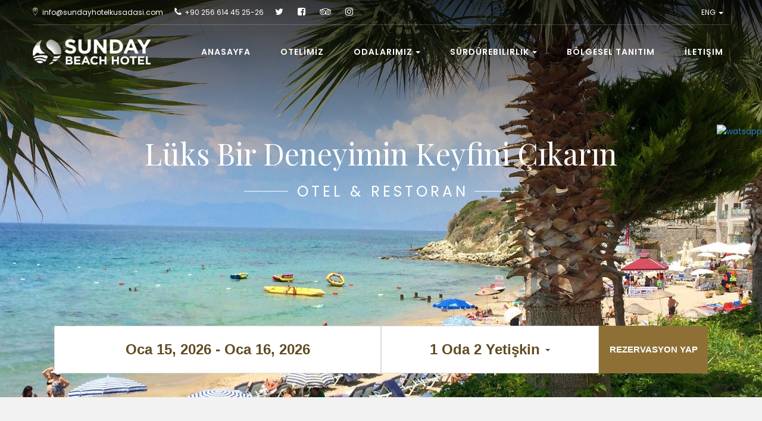

--- FILE ---
content_type: text/html; charset=UTF-8
request_url: http://sundayhotelkusadasi.com/
body_size: 8310
content:
<!DOCTYPE html>
<html lang="en">

<head>
    
<meta charset="UTF-8">
    <title>Sunday Beach Hotel - Ladies Beach/KUSADASI</title>
    <meta http-equiv="X-UA-Compatible" content="IE=edge">
    <meta name="viewport" content="width=device-width, initial-scale=1">
    <!-- GOOGLE FONT -->
    <link href="https://fonts.googleapis.com/css?family=Playfair+Display:400,700,900" rel="stylesheet">
    <link href="https://fonts.googleapis.com/css?family=Poppins:300,400,500,600,700,800" rel="stylesheet">
    <link href="https://fonts.googleapis.com/css?family=Montserrat:100,200,300,400,500,600,700,800,900" rel="stylesheet">
    <!-- CSS LIBRARY -->
    <link rel="stylesheet" type="text/css" href="/css/font-awesome.min.css">
    <link rel="stylesheet" type="text/css" href="/css/ionicons.min.css">
    <link rel="stylesheet" type="text/css" href="/css/owl.carousel.min.css">
    <link rel="stylesheet" type="text/css" href="/css/gallery.css">
    <link rel="stylesheet" type="text/css" href="/css/vit-gallery.css">
    <link rel="shortcut icon" type="text/css" href="images/favicon.png" />
    <link rel="stylesheet" type="text/css" href="/css/bootstrap-select.min.css">
    <link rel="stylesheet" type="text/css" href="https://cdnjs.cloudflare.com/ajax/libs/bootstrap-datepicker/1.7.1/css/bootstrap-datepicker.css" />
    <style type='text/css'>@import url(//d2uyahi4tkntqv.cloudfront.net/assets/shared.booknow.css?v=1.0.0); </style>
    <style type='text/css'>@import url(//d2uyahi4tkntqv.cloudfront.net/assets/search_widget.css?v=1.0.0); </style>
    <!-- MAIN STYLE -->
    <link rel="stylesheet" href="/css/styles.css"></head>

<body>
<a href="https://wa.me/+905466658884" target="_blank"><img src="http://sazak.com.tr/img/pages/home/wp-icon.jpg" class="img-fluid" alt="watsapp" style="position: fixed; z-index: 99; right: 0; top: 30%; transform: translateY(-30%);"> </a>
    <!-- HEADER -->
    <header class="header-sky">
        <div class="container">
            <!--HEADER-TOP-->
            <div class="header-top">
    <div class="header-top-left">
        <span><i class="ion-ios-location-outline"></i> info@sundayhotelkusadasi.com</span>
        <span><i class="fa fa-phone" aria-hidden="true"></i>+90 256 614 45 25-26</span>
        <span><a href="https://twitter.com/sundaybeachtr" title="Twitter" style="color:#fff;"><i class="fa fa-twitter" aria-hidden="true"></i></a></span>
        <span><a href="https://www.facebook.com/sundayhotelkusadasi/" title="Facebook" style="color:#fff;"><i class="fa fa-facebook-square" aria-hidden="true"></i></a></span>
        <span><a href="https://www.tripadvisor.com.tr/Hotel_Review-g297972-d1211539-Reviews-Sunday_Beach_Hotel-Kusadasi_Turkish_Aegean_Coast.html" title="Tripadvisor" style="color:#fff;"><i class="fa fa-tripadvisor" aria-hidden="true"></i></a></span>
        <span><a href="https://www.instagram.com/sunday_beach_hotel/?igshid=NGExMmI2YTkyZg%3D%3D" title="Isnstagram" style="color:#fff;"><i class="fa fa-instagram" aria-hidden="true"></i></a></span>
    </div>
    <div class="header-top-right">
        <ul>
            <li class="dropdown">
                <a href="#" class="dropdown-toggle" data-toggle="dropdown">ENG <b class="caret"></b></a>
                <ul class="dropdown-menu">
                    <li><a href="#">TRK</a></li>
                    <li class="active"><a href="#">ENG</a></li>
                </ul>
            </li>
        </ul>
    </div>
</div>            
            <!-- END/HEADER-TOP -->
        </div>
        <!-- MENU-HEADER -->
        <div class="menu-header">
    <nav class="navbar navbar-fixed-top">
        <div class="container">
            <div class="navbar-header ">
                <button type="button" class="navbar-toggle" data-toggle="collapse" data-target=".navbar-collapse">
                    <span class="sr-only">Toggle navigation</span>
                    <span class="icon-bar "></span>
                    <span class="icon-bar "></span>
                    <span class="icon-bar "></span>
                </button>
                <a class="navbar-brand" href="/" title="Skyline"><img src="/images/Home-1/logo-header.png" alt=""></a>
            </div>
            <div class="collapse navbar-collapse">
                <ul class="nav navbar-nav navbar-right">
                    <li><a href="/" title="Anasayfa">Anasayfa</a></li>
                    <li><a href="/tr/sayfa/hakkimizda/" title="Odalarımız">OTELİMİZ</a></li>
                    
                    <li class="dropdown ">
                        <a href="#" title="Home" class="dropdown-toggle" data-toggle="dropdown">Odalarımız<b class="caret"></b></a>
                        <ul class="dropdown-menu icon-fa-caret-up submenu-hover">
                        <li><a href="/tr/sayfa/galeri/" title="Galeri">Galeri</a></li>
                        <li><a href="/tr/sayfa/odalarimiz/" title="Odalarımız">Odalarımız</a></li>
                        </ul>
                    </li>
                    <li class="dropdown ">
                        <a href="#" title="Home" class="dropdown-toggle" data-toggle="dropdown">Sürdürebilirlik<b class="caret"></b></a>
                        <ul class="dropdown-menu icon-fa-caret-up submenu-hover">
                            <li><a href="/tr/sayfa/surdurulebilirlik-politikalarimiz/" title="">Sürdürülebilirlik Politikalarımız</a></li>
                            <li><a href="/tr/sayfa/surdurulebilirlik-performans-raporumuz/" title="">Sürdürülebilirlik Performans Raporumuz</a></li>
                            <li><a href="/tr/sayfa/surdurulebilirlik-haberlerimiz/" title="">Sürdürülebilirlik Haberlerimiz</a></li>
                            
                        </ul>
                    </li>
                    <li><a href="/tr/sayfa/bolgesel-tanitim/" title="Bölgesel Tanıtım">Bölgesel Tanıtım</a></li>
              
                    <li><a href="/tr/sayfa/iletisim/" title="İletişim">İletişim</a></li>
                </ul>
            </div>
        </div>
    </nav>
</div>        <!-- END / MENU-HEADER -->
    </header>
    <!-- END-HEADER -->

    <!-- SLIDER -->
    <section class="section-slider height-v">
        <div id="index12" class="owl-carousel  owl-theme">
            <div class="item">
                <img alt="Third slide" src="images/Home-1/slide1-bg.jpg" class="img-responsive">
                <div class="carousel-caption">
                    <h1 class="v2">Lüks Bir Deneyimin Keyfini Çıkarın</h1>
                    <p class="p-v2"><span class="line-t"></span>Otel & Restoran <span class="line-b"></span></p>
                </div>
            </div>
            <div class="item">
                <img alt="Third slide" src="images/Home-1/slide2-bg.jpg" class="img-responsive">
                <div class="carousel-caption">
                    <h1>Sunday Beach Hoşgeldiniz</h1>
                    <p><span class="line-t"></span>Otel & Restoran <span class="line-b"></span></p>
                </div>
            </div>
        </div>
        <div class="check-avail">
            <div class="container">
            <div id='hr_search_widget'></div>
                <!--<div class="arrival date-title ">
                    <label>Varış Tarihi </label>
                    <div id="datepicker" class="input-group date" data-date-format="dd-mm-yyyy">
                        <input class="form-control" type="text">
                        <span class="input-group-addon"><img src="images/Home-1/date-icon.png" alt=""></span>
                    </div>
                </div>
                <div class="departure date-title ">
                    <label>Kalkış Tarihi </label>
                    <div id="datepickeri" class="input-group date" data-date-format="dd-mm-yyyy">
                        <input class="form-control" type="text">
                        <span class="input-group-addon"><img src="images/Home-1/date-icon.png" alt=""></span>
                    </div>
                </div>
                <div class="adults date-title ">
                    <label>Yetişkinler</label>
                    <form>
                        <div class=" carousel-search">
                            <div class="btn-group">
                                <a class="btn dropdown-toggle " data-toggle="dropdown" href="#">2</a>
                                <ul class="dropdown-menu">
                                    <li><a>1</a></li>
                                    <li><a>2</a></li>
                                    <li><a>3</a></li>
                                    <li><a>4</a></li>
                                </ul>
                            </div>
                        </div>
                    </form>
                </div>
                <div class="children date-title ">
                    <label>Çocuklar</label>
                    <form>
                        <div class=" carousel-search">
                            <div class="btn-group">
                                <a class="btn dropdown-toggle " data-toggle="dropdown" href="#">2</a>
                                <ul class="dropdown-menu">
                                    <li><a>1</a></li>
                                    <li><a>2</a></li>
                                    <li><a>3</a></li>
                                    <li><a>4</a></li>
                                </ul>
                            </div>
                        </div>
                    </form>
                </div>
                <div class="find_btn date-title">
                    <div class="text-find">
                        Rezervasyon
                        <br>Yap
                    </div>

                </div>-->
            </div>
        </div>
    </section>
    <!-- END / SLIDER -->

    <!-- OUR-ROOMS-->
    <section class="rooms rooms-v2">
        <div class="container">
            <a href="/tr/sayfa/odalarimiz/"><h2 class="title-room">Odalarımız</h2></a>
            <div class="outline"></div>
            <p class="rooms-p">Son derece titizlik ve kalite ile hazırladığımız odalarımızın siz müşterilerimize iyi bir yuva olacağına eminiz.</p>
            <div class="wrap-rooms">
                <div id="events" class="owl-carousel owl-theme">
                    <div class="item ">
                        <div class="wrap-box">
                            <div class="box-img">
                                <div class="img-item">
                                    <img src="images/otelodamanzara.jpg" class="img-responsive" alt="Deluxe Room" title="Deluxe Room">
                                </div>
                                <div class="rooms-content">
                                <a href="/tr/sayfa/odalarimiz/"><h4 class="sky-h4">Standart kara ve deniz manzaralı modernize edilmiş odalarımız</h4></a>
                                    <p class="price">Hizmetinizde!</p>
                                </div>
                            </div>
                            <div class="content">
                                <p>Tüm odalarda Klima,Direkt Telefon,Uydu TV,Balkon,Banyo, WC,Müzik yayını,Uyandırma servisi,Oda servisi,Kablosuz İnternet Erişimi bulunmaktadır.</p>
                                <div class="bottom-room">
                                    <ul>
                                        <li><img src="images/Home-2/v2-icon.png" class="img-responsive" alt="Image">1,2,3,4 Kişilik</li>
                                        <li><img src="images/Home-2/v2-icon-1.png" class="img-responsive" alt="Image">Geniş & Ferah</li>
                                        <li><img src="images/Home-2/v2-icon-2.png" class="img-responsive" alt="Image">Kara & Deniz Manzaralı</li>
                                        <li><img src="images/Home-2/v2-icon-3.png" class="img-responsive" alt="Image">Tek Kişilik / Çift Kişilik</li>
                                    </ul>
                                </div>
                            </div>
                        </div>
                    </div>

                </div>
            </div>
        </div>
        <!-- /container -->
    </section>
    <!-- END / ROOMS -->
    <!-- ABOUT-US-->
    <section class="about about-v2">
        <div class="container">
            <div class="row">
                <div class="col-xs-12 col-sm-12 col-md-12 col-lg-10 col-lg-offset-1">
                    <div class="about-centent">
                        <h2 class="about-title text-center">Hakkımızda</h2>
                        <div class="line-v2"></div>
                        <p class="about-p">Sunday Beach Hotel Kuşadası'nda meşhur Kadınlar Denizi'nde bulunmaktadır.
                            Kadınlar denizi kum plajı ve denizinin berraklığı ile ünlü olmuş bir plajdır. 2003 yılından beri MAVİ BAYRAK taşımaktadır.
                            Denize sıfır konumu ve Kadınlar Denizi sahil girişindeki birinci otel olması sebebi ile öne çıkmaktadır. Otelimiz 60 oda ve 135 yatak kapasitesi ile hizmet vermektedir.</p>
                        <p class="about-p1">Tüm odalarda Klima,Direkt Telefon,Uydu TV,Balkon,Banyo, WC,Müzik yayını,Uyandırma servisi,Oda servisi,Kablosuz İnternet Erişimi bulunmaktadır.
                            Siz de masmavi bir deniz, kum, güneş ve eğlence diyorsanız güleryüzlü personelimiz ile sizi ağırlamaktan mutluluk duyacağız.
                            Site formumuzu kullanarak rezervasyon yapabilir veya booking.com altyapısı ile hemen odanızı satın alabilirsiniz.</p>
                    </div>
                    <div class="about-img" style="left:0;">
                        <div class="img-1">
                            <a class="lightbox " href="images/Home-1/sundaybeach-video.png" data-littlelightbox-group="gallery" title="Flying is life"><img src="images/Home-1/sundaybeach-video.png" alt="#" class="img-responsive"></a>
                            <div class="section-video ">
                                <a class="btn-play" href="#modal-video-1"></a>
                                <div id="modal-video-1" class="modal-video" data-video="http://mark-a.online/sundaybeach/images/Video-1.mp4" data-query-string="ecver=1&autoplay=1&showinfo=0&controls=0&modestbranding=1">
                                    <iframe allowfullscreen="" height="394"></iframe>
                                </div>
                            </div>
                            
                            
                        </div>
                    </div>

                </div>
            </div>

        </div>
    </section>

    <!-- END/ ABOUT-US-->

    <!-- 
    <section class="best">
        <div class="container">
            <div class="row">
                <div class="col-xs-6 col-sm-3 col-md-3 col-lg-3">
                    <div class="wrap-best">
                        <div class="icon-best">
                            <img src="images/Home-1/about-icon-1.png" class="img-responsive" alt="Image">
                        </div>
                        <h6 class="sky-h6">EBEVEYN YATAK ODALARI</h6>
                    </div>
                </div>
                <div class="col-xs-6 col-sm-3 col-md-3 col-lg-3">
                    <div class="wrap-best">
                        <div class="icon-best">
                            <img src="images/Home-1/about-icon-2.png" class="img-responsive" alt="Image">
                        </div>
                        <h6 class="sky-h6">DENİZ MANZARALI BALKON</h6>
                    </div>
                </div>
                <div class="col-xs-6 col-sm-3 col-md-3 col-lg-3">
                    <div class="wrap-best">
                        <div class="icon-best">
                            <img src="images/otopark.jpg" class="img-responsive" alt="Image">
                        </div>
                        <h6 class="sky-h6">ÜCRETSİZ OTOPARK</h6>
                    </div>
                </div>
                <div class="col-xs-6 col-sm-3 col-md-3 col-lg-3">
                    <div class="wrap-best">
                        <div class="icon-best">
                            <img src="images/Home-1/about-icon-4.png" class="img-responsive" alt="Image">
                        </div>
                        <h6 class="sky-h6">Wİ-Fİ KAPSAMI</h6>
                    </div>
                </div>
                <div class="col-xs-6 col-sm-3 col-md-3 col-lg-3">
                    <div class="wrap-best">
                        <div class="icon-best">
                            <img src="images/Home-1/about-icon-5.png" class="img-responsive" alt="Image">
                        </div>
                        <h6 class="sky-h6">HARİKA PAKETLER</h6>
                    </div>
                </div>
                <div class="col-xs-6 col-sm-3 col-md-3 col-lg-3">
                    <div class="wrap-best">
                        <div class="icon-best">
                            <img src="images/Home-1/about-icon-6.png" class="img-responsive" alt="Image">
                        </div>
                        <h6 class="sky-h6">HER GÜN TEMİZLİK</h6>
                    </div>
                </div>
                <div class="col-xs-6 col-sm-3 col-md-3 col-lg-3">
                    <div class="wrap-best">
                        <div class="icon-best">
                            <img src="images/Home-1/about-icon-7.png" class="img-responsive" alt="Image">
                        </div>
                        <h6 class="sky-h6">AÇIK BÜFE KAHVALTI</h6>
                    </div>
                </div>
                <div class="col-xs-6 col-sm-3 col-md-3 col-lg-3">
                    <div class="wrap-best">
                        <div class="icon-best">
                            <img src="images/Home-1/about-icon-8.png" class="img-responsive" alt="Image">
                        </div>
                        <h6 class="sky-h6">HAVAALANI TAKSİ</h6>
                    </div>
                </div>
            </div>
        </div>
    </section>
    BEST -->
    <section class="section-slider  text-center section-slider-v3">
        <div class="container">
            <div id="index122" class="owl-carousel  owl-theme">
                <div class="item">
                    <div class="wrap-best wrap-best-v3 text-uppercase">
                        <div class="icon-best">
                            <a href="#" target="_blank"><img src="images/Home-1/referans100.png" class="img-responsive" alt="Image"></a>
                        </div>
                    </div>
                </div>
                <div class="item">
                    <div class="wrap-best wrap-best-v3 text-uppercase">
                        <div class="icon-best">
                            <a href="https://www.booking.com/index.tr.html?aid=304142&label=gen173nr-1BCAEoggI46AdIM1gEaOQBiAEBmAEouAEXyAEM2AEB6AEBiAIBqAIDuAKnq6WiBsACAdICJGExY2QxMDM2LWJmYmItNGU2Zi1iYjIzLTc5OTFmOTQwZjRhONgCBeACAQ&sid=e8cb329b38b7b34528a66be753a02d2e&" target="_blank"><img src="images/Home-1/referans1.png" class="img-responsive" alt="Image"></a>
                        </div>
                    </div>
                </div>
                <div class="item">
                    <div class="wrap-best wrap-best-v3 text-uppercase">
                        <div class="icon-best">
                        <a href="https://tr.hotels.com/" target="_blank"><img src="images/Home-1/referans2.png" class="img-responsive" alt="Image"></a>
                        </div>
                    </div>
                </div>
                <div class="item">
                    <div class="wrap-best wrap-best-v3 text-uppercase">
                        <div class="icon-best">
                        <a href="https://www.setur.com.tr/" target="_blank"><img src="images/Home-1/referans3.png" class="img-responsive" alt="Image"></a>
                        </div>
                    </div>
                </div>
                <div class="item">
                    <div class="wrap-best wrap-best-v3 text-uppercase">
                        <div class="icon-best">
                        <a href="https://www.tatil.com/" target="_blank"><img src="images/Home-1/referans4.png" class="img-responsive" alt="Image"></a>
                        </div>
                    </div>
                </div>
                <div class="item">
                    <div class="wrap-best wrap-best-v3 text-uppercase">
                        <div class="icon-best">
                        <a href="https://www.tatilsepeti.com/" target="_blank"><img src="images/Home-1/referans5.png" class="img-responsive" alt="Image"></a>
                        </div>
                    </div>
                </div>
                <div class="item">
                    <div class="wrap-best wrap-best-v3 text-uppercase">
                        <div class="icon-best">
                        <a href="https://www.otelz.com/" target="_blank"><img src="images/Home-1/referans6.png" class="img-responsive" alt="Image"></a>
                        </div>
                    </div>
                </div>
                <div class="item">
                    <div class="wrap-best wrap-best-v3 text-uppercase">
                        <div class="icon-best">
                        <a href="https://www.odamax.com/tr/" target="_blank"><img src="images/Home-1/referans7.png" class="img-responsive" alt="Image"></a>
                        </div>
                    </div>
                </div>
                <div class="item">
                    <div class="wrap-best wrap-best-v3 text-uppercase">
                        <div class="icon-best">
                        <a href="https://www.etstur.com/" target="_blank"><img src="images/Home-1/referans8.png" class="img-responsive" alt="Image"></a>
                        </div>
                    </div>
                </div>
                <div class="item">
                    <div class="wrap-best wrap-best-v3 text-uppercase">
                        <div class="icon-best">
                        <a href="https://www.gezinomi.com/" target="_blank"><img src="images/Home-1/referans9.png" class="img-responsive" alt="Image"></a>
                        </div>
                    </div>
                </div>
                <div class="item">
                    <div class="wrap-best wrap-best-v3 text-uppercase">
                        <div class="icon-best">
                        <a href="https://www.inhores.com/" target="_blank"><img src="images/Home-1/referans10.png" class="img-responsive" alt="Image"></a>
                        </div>
                    </div>
                </div>
                <div class="item">
                    <div class="wrap-best wrap-best-v3 text-uppercase">
                        <div class="icon-best">
                        <a href="https://www.tatilbudur.com/" target="_blank"><img src="images/Home-1/referans11.png" class="img-responsive" alt="Image"></a>
                        </div>
                    </div>
                </div>
                <div class="item">
                    <div class="wrap-best wrap-best-v3 text-uppercase">
                        <div class="icon-best">
                        <a href="https://www.tripadvisor.com.tr/" target="_blank"><img src="images/Home-1/referans12.png" class="img-responsive" alt="Image"></a>
                        </div>
                    </div>
                </div>
                <div class="item">
                    <div class="wrap-best wrap-best-v3 text-uppercase">
                        <div class="icon-best">
                        <a href="https://www.otelfiyat.com/" target="_blank"><img src="images/Home-1/referans13.png" class="img-responsive" alt="Image"></a>
                        </div>
                    </div>
                </div>
                <div class="item">
                    <div class="wrap-best wrap-best-v3 text-uppercase">
                        <div class="icon-best">
                        <a href="https://iati.com.tr/" target="_blank"><img src="images/Home-1/referans14.png" class="img-responsive" alt="Image"></a>
                        </div>
                    </div>
                </div>
                <div class="item">
                    <div class="wrap-best wrap-best-v3 text-uppercase">
                        <div class="icon-best">
                        <a href="https://www.enuygun.com/" target="_blank"><img src="images/Home-1/referans15.png" class="img-responsive" alt="Image"></a>
                        </div>
                    </div>
                </div>
                <div class="item">
                    <div class="wrap-best wrap-best-v3 text-uppercase">
                        <div class="icon-best">
                        <a href="https://www.jollytur.com/" target="_blank"><img src="images/Home-1/referans16.png" class="img-responsive" alt="Image"></a>
                        </div>
                    </div>
                </div>
                <div class="item">
                    <div class="wrap-best wrap-best-v3 text-uppercase">
                        <div class="icon-best">
                        <a href="https://oteldenal.com.tr/" target="_blank"><img src="images/Home-1/referans17.png" class="img-responsive" alt="Image"></a>
                        </div>
                    </div>
                </div>
            </div>
        </div>
    </section>

    <!--
    <section class="events events-v2">
        <div class="container">
            <h2 class="events-title text-center">Etkinliklerimiz</h2>
            <div class="line-v2"></div>
            <div id="events-v2" class="owl-carousel owl-theme">
                <div class="item ">
                    <div class="events-item">
                        <div class="events-img"><img src="images/Home-1/plajsporlari.jpg" class="img-responsive" alt="Image"></div>
                        <div class="events-content">
                            <a href="#" title="">
                                <p class="sky-p">Etkinlikler</p>
                                <h3 class="sky-h3">Plaj Sporları</h3>
                            </a>
                        </div>
                    </div>
                </div>
                <div class="item">
                    <div class="events-item">
                        <div class="events-img"><img src="images/Home-1/dart.jpg" class="img-responsive" alt="Image"></div>
                        <div class="events-content">
                            <a href="#" title="">
                                <p class="sky-p">Etkinlikler</p>
                                <h3 class="sky-h3">Oyunlar</h3>
                            </a>
                        </div>
                    </div>
                </div>
                <div class="item">
                    <div class="events-item">
                        <div class="events-img"><img src="images/Home-1/dogumgunu.jpg" class="img-responsive" alt="Image"></div>
                        <div class="events-content">
                            <a href="#" title="">
                                <p class="sky-p">Etkinlikler</p>
                                <h3 class="sky-h3">Doğum Günü</h3>
                            </a>
                        </div>
                    </div>
                </div>
            </div>
        </div>
    </section>
    END / OUR EVENTS -->

    <!--OUR-NEWS
    <section class="news">
        <div class="container">
            <h2 class="new-title">Blog</h2>
            <div class="line-v2"></div>
            <div class="row">
                <div class="news-content">
                    <div class="col-lg-4 col-md-4 col-sm-4 col-xs-12">
                        <div class="substance">
                            <div class="date">
                                <div class="day">25</div>
                                <div class="year"> Ağustos
                                    <br>2022</div>
                            </div>
                            <div class="text">
                                <a href="#">Menü Yemeklerimiz Güncellendi </a>
                            </div>
                            <a href="#" class="read-more">Devamı</a>
                        </div>
                    </div>
                    <div class="col-lg-4 col-md-4 col-sm-4 col-xs-12">
                        <div class="substance">
                            <div class="date">
                                <div class="day">12</div>
                                <div class="year"> Aralık
                                    <br>2022</div>
                            </div>
                            <div class="text">
                                <a href="#">Kaliteli Odalarımız<br> Yenilendi</a>
                            </div>
                            <a href="#" class="read-more">Devamı </a>
                        </div>
                    </div>
                    <div class="col-lg-4 col-md-4 col-sm-4 col-xs-12">
                        <div class="substance">
                            <div class="date">
                                <div class="day">01</div>
                                <div class="year"> Ocak
                                    <br>2023</div>
                            </div>
                            <div class="text">
                                <a href="#">Turlarımıza <br> Göz Atın</a>
                            </div>
                            <a href="#" class="read-more">Devamı </a>
                        </div>
                    </div>
                </div>
            </div>
        </div>
    </section>
     END / OUR NEWS -->

    <!-- OUR-GALLERY-->
    <section class="gallery-our">
        <div class="container-fluid">
            <div class="gallery">
                <h2 class="title-gallery">Galeri</h2>
                <div class="outline"></div>
                <ul class="nav nav-tabs text-uppercase">
                    <li class="active"><a data-toggle="tab" href="#Hotel">Otel & Restorant</a></li>
                    <li><a data-toggle="tab" href="#menu1">Odalarımız </a></li>
                    <li><a data-toggle="tab" href="#menu2">Sahilimiz</a></li>
                    <li><a data-toggle="tab" href="#menu3">Dinlenme Alanı</a></li>
          
                </ul>
                <br/>
                <div class="tab-content">
                    <div id="Hotel" class="tab-pane fade in active">
                        <div class="product ">
                            <div class="row">
                                <div class="gallery_product col-lg-3 col-md-3 col-sm-6 col-xs-6 ">
                                    <div class="wrap-box">
                                        <div class="box-img">
                                            <img src="images/Home-1/sahil1.jpg" class="img-responsive" alt="Product" title="images products">
                                        </div>
                                        <div class="gallery-box-main " title="">
                                            <div class="gallery-icon">
                                                <a class="lightbox " href="images/Home-1/sahil1.jpg" data-littlelightbox-group="gallery" title="Flying is life"><i class="ion-ios-plus-empty" aria-hidden="true" ></i> </a>
                                            </div>
                                        </div>
                                    </div>
                                </div>
                                <div class="gallery_product col-lg-3 col-md-3 col-sm-6 col-xs-6 ">
                                    <div class="wrap-box">
                                        <div class="box-img">
                                            <img src="images/Home-1/sahil2.jpg" class="img-responsive" alt="Product" title="images products">
                                        </div>
                                        <div class="gallery-box-main " title="">
                                            <div class="gallery-icon">
                                                <a class="lightbox " href="images/Home-1/sahil2.jpg" data-littlelightbox-group="gallery" title="Flying is life"><i class="ion-ios-plus-empty" aria-hidden="true" ></i> </a>
                                            </div>
                                        </div>
                                    </div>
                                </div>
                                <div class="gallery_product col-lg-3 col-md-3 col-sm-6 col-xs-6 ">
                                    <div class="wrap-box">
                                        <div class="box-img">
                                            <img src="images/Home-1/sahil6.jpg" class="img-responsive" alt="Product" title="images products">
                                        </div>
                                        <div class="gallery-box-main " title="">
                                            <div class="gallery-icon">
                                                <a class="lightbox " href="images/Home-1/sahil6.jpg" data-littlelightbox-group="gallery" title="Flying is life"><i class="ion-ios-plus-empty" aria-hidden="true" ></i> </a>
                                            </div>
                                        </div>
                                    </div>
                                </div>
                                <div class="gallery_product col-lg-3 col-md-3 col-sm-6 col-xs-6 ">
                                    <div class="wrap-box">
                                        <div class="box-img">
                                            <img src="images/Home-1/sahil11.jpg" class="img-responsive" alt="Product" title="images products">
                                        </div>
                                        <div class="gallery-box-main " title="">
                                            <div class="gallery-icon">
                                                <a class="lightbox " href="images/Home-1/sahil11.jpg" data-littlelightbox-group="gallery" title="Flying is life"><i class="ion-ios-plus-empty" aria-hidden="true" ></i> </a>
                                            </div>
                                        </div>
                                    </div>
                                </div>
                            </div>
                        </div>
                    </div>
                    <div id="menu1" class="tab-pane fade">
                        <div class="product ">
                            <div class="row">
                                <div class="gallery_product col-lg-3 col-md-3 col-sm-6 col-xs-6 ">
                                    <div class="wrap-box">
                                        <div class="box-img">
                                            <img src="images/Home-1/oda1.jpg" class="img-responsive" alt="Product" title="images products">
                                        </div>
                                        <div class="gallery-box-main " title="">
                                            <div class="gallery-icon">
                                                <a class="lightbox " href="images/Home-1/oda1.jpg" data-littlelightbox-group="gallery" title="Flying is life"><i class="ion-ios-plus-empty" aria-hidden="true" ></i> </a>
                                            </div>
                                        </div>
                                    </div>
                                </div>
                                <div class="gallery_product col-lg-3 col-md-3 col-sm-6 col-xs-6 ">
                                    <div class="wrap-box">
                                        <div class="box-img">
                                            <img src="images/Home-1/oda2.jpg" class="img-responsive" alt="Product" title="images products">
                                        </div>
                                        <div class="gallery-box-main " title="">
                                            <div class="gallery-icon">
                                                <a class="lightbox " href="images/Home-1/oda2.jpg" data-littlelightbox-group="gallery" title="Flying is life"><i class="ion-ios-plus-empty" aria-hidden="true" ></i> </a>
                                            </div>
                                        </div>
                                    </div>
                                </div>
                                <div class="gallery_product col-lg-3 col-md-3 col-sm-6 col-xs-6 ">
                                    <div class="wrap-box">
                                        <div class="box-img">
                                            <img src="images/Home-1/oda3.jpg" class="img-responsive" alt="Product" title="images products">
                                        </div>
                                        <div class="gallery-box-main " title="">
                                            <div class="gallery-icon">
                                                <a class="lightbox " href="images/Home-1/oda3.jpg" data-littlelightbox-group="gallery" title="Flying is life"><i class="ion-ios-plus-empty" aria-hidden="true" ></i> </a>
                                            </div>
                                        </div>
                                    </div>
                                </div>
                                <div class="gallery_product col-lg-3 col-md-3 col-sm-6 col-xs-6 ">
                                    <div class="wrap-box">
                                        <div class="box-img">
                                            <img src="images/Home-1/oda4.jpg" class="img-responsive" alt="Product" title="images products">
                                        </div>
                                        <div class="gallery-box-main " title="">
                                            <div class="gallery-icon">
                                                <a class="lightbox " href="images/Home-1/oda4.jpg" data-littlelightbox-group="gallery" title="Flying is life"><i class="ion-ios-plus-empty" aria-hidden="true" ></i> </a>
                                            </div>
                                        </div>
                                    </div>
                                </div>
                                <div class="gallery_product col-lg-3 col-md-3 col-sm-6 col-xs-6 ">
                                    <div class="wrap-box">
                                        <div class="box-img">
                                            <img src="images/Home-1/oda5.jpg" class="img-responsive" alt="Product" title="images products">
                                        </div>
                                        <div class="gallery-box-main " title="">
                                            <div class="gallery-icon">
                                                <a class="lightbox " href="images/Home-1/oda5.jpg" data-littlelightbox-group="gallery" title="Flying is life"><i class="ion-ios-plus-empty" aria-hidden="true" ></i> </a>
                                            </div>
                                        </div>
                                    </div>
                                </div>
                                <div class="gallery_product col-lg-3 col-md-3 col-sm-6 col-xs-6 ">
                                    <div class="wrap-box">
                                        <div class="box-img">
                                            <img src="images/Home-1/oda6.jpg" class="img-responsive" alt="Product" title="images products">
                                        </div>
                                        <div class="gallery-box-main " title="">
                                            <div class="gallery-icon">
                                                <a class="lightbox " href="images/Home-1/oda6.jpg" data-littlelightbox-group="gallery" title="Flying is life"><i class="ion-ios-plus-empty" aria-hidden="true" ></i> </a>
                                            </div>
                                        </div>
                                    </div>
                                </div>
                                <div class="gallery_product col-lg-3 col-md-3 col-sm-6 col-xs-6 ">
                                    <div class="wrap-box">
                                        <div class="box-img">
                                            <img src="images/Home-1/oda7.jpg" class="img-responsive" alt="Product" title="images products">
                                        </div>
                                        <div class="gallery-box-main " title="">
                                            <div class="gallery-icon">
                                                <a class="lightbox " href="images/Home-1/oda7.jpg" data-littlelightbox-group="gallery" title="Flying is life"><i class="ion-ios-plus-empty" aria-hidden="true" ></i> </a>
                                            </div>
                                        </div>
                                    </div>
                                </div>
                                <div class="gallery_product col-lg-3 col-md-3 col-sm-6 col-xs-6 ">
                                    <div class="wrap-box">
                                        <div class="box-img">
                                            <img src="images/Home-1/oda8.jpg" class="img-responsive" alt="Product" title="images products">
                                        </div>
                                        <div class="gallery-box-main " title="">
                                            <div class="gallery-icon">
                                                <a class="lightbox " href="images/Home-1/oda8.jpg" data-littlelightbox-group="gallery" title="Flying is life"><i class="ion-ios-plus-empty" aria-hidden="true" ></i> </a>
                                            </div>
                                        </div>
                                    </div>
                                </div>
                            </div>
                        </div>
                    </div>
                    <div id="menu2" class="tab-pane fade">
                        <div class="product ">
                            <div class="row">
                                <div class="gallery_product col-lg-3 col-md-3 col-sm-6 col-xs-6 ">
                                    <div class="wrap-box">
                                        <div class="box-img">
                                            <img src="images/Home-1/sahil2.jpg" class="img-responsive" alt="Product" title="images products">
                                        </div>
                                        <div class="gallery-box-main " title="">
                                            <div class="gallery-icon">
                                                <a class="lightbox " href="images/Home-1/sahil2.jpg" data-littlelightbox-group="gallery" title="Flying is life"><i class="ion-ios-plus-empty" aria-hidden="true" ></i> </a>
                                            </div>
                                        </div>
                                    </div>
                                </div>
                                <div class="gallery_product col-lg-3 col-md-3 col-sm-6 col-xs-6 ">
                                    <div class="wrap-box">
                                        <div class="box-img">
                                            <img src="images/Home-1/sahil3.jpg" class="img-responsive" alt="Product" title="images products">
                                        </div>
                                        <div class="gallery-box-main " title="">
                                            <div class="gallery-icon">
                                                <a class="lightbox " href="images/Home-1/sahil3.jpg" data-littlelightbox-group="gallery" title="Flying is life"><i class="ion-ios-plus-empty" aria-hidden="true" ></i> </a>
                                            </div>
                                        </div>
                                    </div>
                                </div>
                                <div class="gallery_product col-lg-3 col-md-3 col-sm-6 col-xs-6 ">
                                    <div class="wrap-box">
                                        <div class="box-img">
                                            <img src="images/Home-1/sahil6.jpg" class="img-responsive" alt="Product" title="images products">
                                        </div>
                                        <div class="gallery-box-main " title="">
                                            <div class="gallery-icon">
                                                <a class="lightbox " href="images/Home-1/sahil6.jpg" data-littlelightbox-group="gallery" title="Flying is life"><i class="ion-ios-plus-empty" aria-hidden="true" ></i> </a>
                                            </div>
                                        </div>
                                    </div>
                                </div>
                                <div class="gallery_product col-lg-3 col-md-3 col-sm-6 col-xs-6 ">
                                    <div class="wrap-box">
                                        <div class="box-img">
                                            <img src="images/Home-1/sahil11.jpg" class="img-responsive" alt="Product" title="images products">
                                        </div>
                                        <div class="gallery-box-main " title="">
                                            <div class="gallery-icon">
                                                <a class="lightbox " href="images/Home-1/sahil11.jpg" data-littlelightbox-group="gallery" title="Flying is life"><i class="ion-ios-plus-empty" aria-hidden="true" ></i> </a>
                                            </div>
                                        </div>
                                    </div>
                                </div>
                                <div class="gallery_product col-lg-3 col-md-3 col-sm-6 col-xs-6 ">
                                    <div class="wrap-box">
                                        <div class="box-img">
                                            <img src="images/Home-1/sahil12.jpg" class="img-responsive" alt="Product" title="images products">
                                        </div>
                                        <div class="gallery-box-main " title="">
                                            <div class="gallery-icon">
                                                <a class="lightbox " href="images/Home-1/sahil12.jpg" data-littlelightbox-group="gallery" title="Flying is life"><i class="ion-ios-plus-empty" aria-hidden="true" ></i> </a>
                                            </div>
                                        </div>
                                    </div>
                                </div>
                                <div class="gallery_product col-lg-3 col-md-3 col-sm-6 col-xs-6 ">
                                    <div class="wrap-box">
                                        <div class="box-img">
                                            <img src="images/Home-1/sahil14.jpg" class="img-responsive" alt="Product" title="images products">
                                        </div>
                                        <div class="gallery-box-main " title="">
                                            <div class="gallery-icon">
                                                <a class="lightbox " href="images/Home-1/sahil14.jpg" data-littlelightbox-group="gallery" title="Flying is life"><i class="ion-ios-plus-empty" aria-hidden="true" ></i> </a>
                                            </div>
                                        </div>
                                    </div>
                                </div>
                                <div class="gallery_product col-lg-3 col-md-3 col-sm-6 col-xs-6 ">
                                    <div class="wrap-box">
                                        <div class="box-img">
                                            <img src="images/Home-1/sahil16.jpg" class="img-responsive" alt="Product" title="images products">
                                        </div>
                                        <div class="gallery-box-main " title="">
                                            <div class="gallery-icon">
                                                <a class="lightbox " href="images/Home-1/sahil16.jpg" data-littlelightbox-group="gallery" title="Flying is life"><i class="ion-ios-plus-empty" aria-hidden="true" ></i> </a>
                                            </div>
                                        </div>
                                    </div>
                                </div>
                                <div class="gallery_product col-lg-3 col-md-3 col-sm-6 col-xs-6 ">
                                    <div class="wrap-box">
                                        <div class="box-img">
                                            <img src="images/Home-1/sahil18.jpg" class="img-responsive" alt="Product" title="images products">
                                        </div>
                                        <div class="gallery-box-main " title="">
                                            <div class="gallery-icon">
                                                <a class="lightbox " href="images/Home-1/sahil18.jpg" data-littlelightbox-group="gallery" title="Flying is life"><i class="ion-ios-plus-empty" aria-hidden="true" ></i> </a>
                                            </div>
                                        </div>
                                    </div>
                                </div>
                            </div>
                        </div>
                    </div>
                    <div id="menu3" class="tab-pane fade">
                        <div class="product ">
                            <div class="row">
                                <div class="gallery_product col-lg-3 col-md-3 col-sm-6 col-xs-6 ">
                                    <div class="wrap-box">
                                        <div class="box-img">
                                            <img src="images/Home-1/dinlenme1.jpg" class="img-responsive" alt="Product" title="images products">
                                        </div>
                                        <div class="gallery-box-main " title="">
                                            <div class="gallery-icon">
                                                <a class="lightbox " href="images/Home-1/dinlenme1.jpg" data-littlelightbox-group="gallery" title="Flying is life"><i class="ion-ios-plus-empty" aria-hidden="true" ></i> </a>
                                            </div>
                                        </div>
                                    </div>
                                </div>
                                <div class="gallery_product col-lg-3 col-md-3 col-sm-6 col-xs-6 ">
                                    <div class="wrap-box">
                                        <div class="box-img">
                                            <img src="images/Home-1/dinlenme2.jpg" class="img-responsive" alt="Product" title="images products">
                                        </div>
                                        <div class="gallery-box-main " title="">
                                            <div class="gallery-icon">
                                                <a class="lightbox " href="images/Home-1/dinlenme2.jpg" data-littlelightbox-group="gallery" title="Flying is life"><i class="ion-ios-plus-empty" aria-hidden="true" ></i> </a>
                                            </div>
                                        </div>
                                    </div>
                                </div>
                                <div class="gallery_product col-lg-3 col-md-3 col-sm-6 col-xs-6 ">
                                    <div class="wrap-box">
                                        <div class="box-img">
                                            <img src="images/Home-1/dinlenme3.jpg" class="img-responsive" alt="Product" title="images products">
                                        </div>
                                        <div class="gallery-box-main " title="">
                                            <div class="gallery-icon">
                                                <a class="lightbox " href="images/Home-1/dinlenme3.jpg" data-littlelightbox-group="gallery" title="Flying is life"><i class="ion-ios-plus-empty" aria-hidden="true" ></i> </a>
                                            </div>
                                        </div>
                                    </div>
                                </div>
                                <div class="gallery_product col-lg-3 col-md-3 col-sm-6 col-xs-6 ">
                                    <div class="wrap-box">
                                        <div class="box-img">
                                            <img src="images/Home-1/dinlenme4.jpg" class="img-responsive" alt="Product" title="images products">
                                        </div>
                                        <div class="gallery-box-main " title="">
                                            <div class="gallery-icon">
                                                <a class="lightbox " href="images/Home-1/dinlenme4.jpg" data-littlelightbox-group="gallery" title="Flying is life"><i class="ion-ios-plus-empty" aria-hidden="true" ></i> </a>
                                            </div>
                                        </div>
                                    </div>
                                </div>
                            </div>
                        </div>
                    </div>
                </div>
                <!-- end-tab-content -->
                <div class="text-center">
                    <a href="/tr/sayfa/galeri/"><button type="button" class="btn btn-default btn-our">Devamı</button></a>
                </div>
            </div>
            <!-- /gallery -->
        </div>
        <!-- /container -->
    </section>
    <!-- END / OUR GALLERY -->

    
<!--FOOTER-->
<footer class="footer-sky">

    <!-- /footer-top -->
    <div class="footer-mid">
        <div class="container">
            <div class="row padding-footer-mid">
                <div class="col-xs-12 col-sm-12 col-md-3 col-lg-3">
                    <div class="footer-logo text-center list-content">
                        <a href="/" title="Skyline"><img src="/images/Home-1/logo-header.png" alt="Image"></a>
                    </div>
                </div>
                <div class="col-xs-4 col-sm-4 col-md-2 col-lg-2 col-lg-offset-1 col-md-offset-1  ">
                    <div class="list-content">
                        <ul>
                            <li><a href="/" title="">Anasayfa</a></li>
                            <li><a href="http://mark-a.online/sundaybeach/tr/sayfa/hakkimizda/" title="">Hakkımızda</a></li>
                            <li><a href="http://mark-a.online/sundaybeach/tr/sayfa/odalarimiz/" title="">Odalarimiz</a></li>

                        </ul>
                    </div>
                </div>
                <div class="col-xs-4 col-sm-4 col-md-2 col-lg-2 col-lg-offset-1 col-md-offset-1 ">
                    <div class="list-content ">
                        <ul>
                        <li><a href="http://mark-a.online/sundaybeach/tr/sayfa/galeri/" title="">Galeri</a></li>
                            <li><a href="http://mark-a.online/sundaybeach/tr/sayfa/iletisim/" title="">İletişim</a></li>
                            <li><a href="https://www.google.com/maps/dir//Kad%C4%B1nlar+Denizi,+Hotel+Sunday+Beach,+09400+Ku%C5%9Fadas%C4%B1%2FAyd%C4%B1n,+T%C3%BCrkiye/@37.846359,27.24395,15z/data=!4m8!4m7!1m0!1m5!1m1!1s0x14bea8e7f651b059:0xf2fcb75884f34351!2m2!1d27.243986!2d37.8463548?hl=tr" title="">Yol Tarifi Alın</a></li>
                            
                           
                            
                        </ul>
                    </div>
                </div>
                <div class="col-xs-4 col-sm-4 col-md-2 col-lg-2 col-lg-offset-1 col-md-offset-1">
                    <div class="list-content ">
                        <ul>
                        
                            <li><a href="https://goo.gl/maps/t6nVCcY3gKYY4u5o8" title="">Kadinlar Denizi No:49 Kuşadasi, Aydin</a></li>
                            <li><a href="tel:+902566144525" title="">+90 256 614 45 25-26</a></li>
                            <li><a href="mailto:info@sundayhotelkusadasi.com" title="">info@sundayhotelkusadasi.com</a></li>
                            
                        </ul>
                    </div>
                </div>
            </div>
            <div class="footer-bottom">
                <div class="col-xs-12 col-sm-6 col-md-6 col-lg-6 no-padding">
                    Copyright © 2023 by <a href="#" title="">Mark-A.</a> Sunday Beach Hotel
                </div>
                <div class="col-xs-12 col-sm-6 col-md-6 col-lg-6 no-padding">
                    <div class="footer-icon-l"  style="float:right;">
                        <a href="https://twitter.com/sundaybeachtr" title="Twitter" style="color:#fff;"><i class="fa fa-twitter" aria-hidden="true"></i></a>
                        <a href="https://www.facebook.com/sundayhotelkusadasi/" title="Facebook" style="color:#fff;"><i class="fa fa-facebook-square" aria-hidden="true"></i></a>
                        <a href="https://www.tripadvisor.com.tr/Hotel_Review-g297972-d1211539-Reviews-Sunday_Beach_Hotel-Kusadasi_Turkish_Aegean_Coast.html" title="Tripadvisor" style="color:#fff;"><i class="fa fa-tripadvisor" aria-hidden="true"></i></a>
                        <a href="https://www.instagram.com/sunday_beach_hotel/?igshid=NGExMmI2YTkyZg%3D%3D" title="Isnstagram" style="color:#fff;"><i class="fa fa-instagram" aria-hidden="true"></i></a>
                    </div>
                </div>
            </div>
        </div>
    </div>
</footer>
<!-- END / FOOTER-->

<!--SCOLL TOP-->
<a href="#" title="sroll" class="scrollToTop"><i class="fa fa-angle-up"></i></a>
<!--END / SROLL TOP-->

<!-- LOAD JQUERY -->
<script type="text/javascript" src="/js/jquery-1.12.4.min.js"></script>
<script type="text/javascript" src="/js/owl.carousel.min.js"></script>
<script type="text/javascript" src="/js/bootstrap.min.js"></script>
<script type="text/javascript" src="/js/vit-gallery.js"></script>
<script type="text/javascript" src="/js/jquery.countTo.js"></script>
<script type="text/javascript" src="/js/jquery.appear.min.js"></script>
<script type="text/javascript" src="/js/isotope.pkgd.min.js"></script>
<script type="text/javascript" src="/js/bootstrap-select.js"></script>
<script type="text/javascript" src="/js/jquery.littlelightbox.js"></script>
<script type="text/javascript" src="https://cdnjs.cloudflare.com/ajax/libs/bootstrap-datepicker/1.7.1/js/bootstrap-datepicker.js"></script>
<script src="https://maps.googleapis.com/maps/api/js?key=AIzaSyBDyCxHyc8z9gMA5IlipXpt0c33Ajzqix4"></script>
<script id='hr_widget_script' async='true' src='//sunday-beach-hotel.hotelrunner.com/widgets/61cc75c519468270e8ba/search_widget.js?v=1.0.0'></script>
<!-- Custom jQuery -->
<script type="text/javascript" src="/js/sky.js"></script>   
</body>

</html>

--- FILE ---
content_type: text/css
request_url: http://sundayhotelkusadasi.com/css/styles.css
body_size: 59590
content:
@charset "UTF-8";
/**
    Theme Name: SkyLine
    Theme URI: http://engotheme.com/
    Author: Engo Team
    Author URI: http://engotheme.com/
    Description: Engo ABC HTML Template
    Version: 1.0
    Last change:    2017/12/11 [Initial Release]
    License: GNU General Public License v2 or later
    Text Domain: Engotheme
 **/
/*------------------------------------------------------------------
[Table of contents]
    components
        1.Base
            1.1 Mixin
            1.2 Normalize
            1.3 Variable
        2.Layout
            2.1 Nav
            2.2 Header
            2.3 Footer
            2.4 Content
                2.4.1 Map
                2.4.2 ROOMS
                2.4.3 GALLERY
                2.4.4 NEW
                2.4.5 EVENTS
                2.4.6 SCROLL TOP
                2.4.7 TESTIMONIALS
                2.4.8 BEST
                2.4.9 ABOUT 
                2.4.10 BODY-PAGE
                2.4.11 BANNER-TEMS
                2.4.12 BODY-TEMS
                2.4.13 BODY-ROOM 
                2.4.14 CHECK-OUT 
                2.4.15 RESTAURANTS
                2.4.16 CONTACT
                2.4.17 BLOG
                2.4.18 SIDEBAR
                2.4.19 WIDGETSEARCH
                2.4.20 POST
                2.4.21 NAVIGATION
                2.4.22 VIDEO
                2.4.23 COMMENT
                2.4.24 AttRACTIONS
                2.4.25 SECTION-TEAM
                2.4.26 RESERVATION
                2.4.27 DATEPICKER
                2.4.28 PRODUCT
                2.4.29 GUEST-BOOK 
            2.5 Boostrap  
        3.Reponsive
            4.1 Desktop
            4.2 Table
            4.3 Mobile

-------------------------------------------------------------------*/
/*!
 * Bootstrap v3.3.7 (http://getbootstrap.com)
 * Copyright 2011-2016 Twitter, Inc.
 * Licensed under MIT (https://github.com/twbs/bootstrap/blob/master/LICENSE)
 */
/*! normalize.css v3.0.3 | MIT License | github.com/necolas/normalize.css */
html {
  font-family: sans-serif;
  -ms-text-size-adjust: 100%;
  -webkit-text-size-adjust: 100%; }

body {
  margin: 0; }

article,
aside,
details,
figcaption,
figure,
footer,
header,
hgroup,
main,
menu,
nav,
section,
summary {
  display: block; }

audio,
canvas,
progress,
video {
  display: inline-block;
  vertical-align: baseline; }

audio:not([controls]) {
  display: none;
  height: 0; }

[hidden],
template {
  display: none; }

a {
  background-color: transparent; }

a:active,
a:hover {
  outline: 0; }

abbr[title] {
  border-bottom: 1px dotted; }

b,
strong {
  font-weight: bold; }

dfn {
  font-style: italic; }

h1 {
  font-size: 2em;
  margin: 0.67em 0; }

mark {
  background: #ff0;
  color: #000; }

small {
  font-size: 80%; }

sub,
sup {
  font-size: 75%;
  line-height: 0;
  position: relative;
  vertical-align: baseline; }

sup {
  top: -0.5em; }

sub {
  bottom: -0.25em; }

img {
  border: 0; }

svg:not(:root) {
  overflow: hidden; }

figure {
  margin: 1em 40px; }

hr {
  box-sizing: content-box;
  height: 0; }

pre {
  overflow: auto; }

code,
kbd,
pre,
samp {
  font-family: monospace, monospace;
  font-size: 1em; }

button,
input,
optgroup,
select,
textarea {
  color: inherit;
  font: inherit;
  margin: 0; }

button {
  overflow: visible; }

button,
select {
  text-transform: none; }

button,
html input[type="button"],
input[type="reset"],
input[type="submit"] {
  -webkit-appearance: button;
  cursor: pointer; }

button[disabled],
html input[disabled] {
  cursor: default; }

button::-moz-focus-inner,
input::-moz-focus-inner {
  border: 0;
  padding: 0; }

input {
  line-height: normal; }

input[type="checkbox"],
input[type="radio"] {
  box-sizing: border-box;
  padding: 0; }

input[type="number"]::-webkit-inner-spin-button,
input[type="number"]::-webkit-outer-spin-button {
  height: auto; }

input[type="search"] {
  -webkit-appearance: textfield;
  box-sizing: content-box; }

input[type="search"]::-webkit-search-cancel-button,
input[type="search"]::-webkit-search-decoration {
  -webkit-appearance: none; }

fieldset {
  border: 1px solid #c0c0c0;
  margin: 0 2px;
  padding: 0.35em 0.625em 0.75em; }

legend {
  border: 0;
  padding: 0; }

textarea {
  overflow: auto; }

optgroup {
  font-weight: bold; }

table {
  border-collapse: collapse;
  border-spacing: 0; }

td,
th {
  padding: 0; }

/*! Source: https://github.com/h5bp/html5-boilerplate/blob/master/src/css/main.css */
@media print {
  *,
  *:before,
  *:after {
    background: transparent !important;
    color: #000 !important;
    box-shadow: none !important;
    text-shadow: none !important; }

  a,
  a:visited {
    text-decoration: underline; }

  a[href]:after {
    content: " (" attr(href) ")"; }

  abbr[title]:after {
    content: " (" attr(title) ")"; }

  a[href^="#"]:after,
  a[href^="javascript:"]:after {
    content: ""; }

  pre,
  blockquote {
    border: 1px solid #999;
    page-break-inside: avoid; }

  thead {
    display: table-header-group; }

  tr,
  img {
    page-break-inside: avoid; }

  img {
    max-width: 100% !important; }

  p,
  h2,
  h3 {
    orphans: 3;
    widows: 3; }

  h2,
  h3 {
    page-break-after: avoid; }

  .navbar {
    display: none; }

  .btn > .caret,
  .dropup > .btn > .caret {
    border-top-color: #000 !important; }

  .label {
    border: 1px solid #000; }

  .table {
    border-collapse: collapse !important; }
    .table td,
    .table th {
      background-color: #fff !important; }

  .table-bordered th,
  .table-bordered td {
    border: 1px solid #ddd !important; } }
@font-face {
  font-family: 'Glyphicons Halflings';
  src: url("../fonts/bootstrap/glyphicons-halflings-regular.eot");
  src: url("../fonts/bootstrap/glyphicons-halflings-regular.eot?#iefix") format("embedded-opentype"), url("../fonts/bootstrap/glyphicons-halflings-regular.woff2") format("woff2"), url("../fonts/bootstrap/glyphicons-halflings-regular.woff") format("woff"), url("../fonts/bootstrap/glyphicons-halflings-regular.ttf") format("truetype"), url("../fonts/bootstrap/glyphicons-halflings-regular.svg#glyphicons_halflingsregular") format("svg"); }
.glyphicon {
  position: relative;
  top: 1px;
  display: inline-block;
  font-family: 'Glyphicons Halflings';
  font-style: normal;
  font-weight: normal;
  line-height: 1;
  -webkit-font-smoothing: antialiased;
  -moz-osx-font-smoothing: grayscale; }

.glyphicon-asterisk:before {
  content: "\002a"; }

.glyphicon-plus:before {
  content: "\002b"; }

.glyphicon-euro:before,
.glyphicon-eur:before {
  content: "\20ac"; }

.glyphicon-minus:before {
  content: "\2212"; }

.glyphicon-cloud:before {
  content: "\2601"; }

.glyphicon-envelope:before {
  content: "\2709"; }

.glyphicon-pencil:before {
  content: "\270f"; }

.glyphicon-glass:before {
  content: "\e001"; }

.glyphicon-music:before {
  content: "\e002"; }

.glyphicon-search:before {
  content: "\e003"; }

.glyphicon-heart:before {
  content: "\e005"; }

.glyphicon-star:before {
  content: "\e006"; }

.glyphicon-star-empty:before {
  content: "\e007"; }

.glyphicon-user:before {
  content: "\e008"; }

.glyphicon-film:before {
  content: "\e009"; }

.glyphicon-th-large:before {
  content: "\e010"; }

.glyphicon-th:before {
  content: "\e011"; }

.glyphicon-th-list:before {
  content: "\e012"; }

.glyphicon-ok:before {
  content: "\e013"; }

.glyphicon-remove:before {
  content: "\e014"; }

.glyphicon-zoom-in:before {
  content: "\e015"; }

.glyphicon-zoom-out:before {
  content: "\e016"; }

.glyphicon-off:before {
  content: "\e017"; }

.glyphicon-signal:before {
  content: "\e018"; }

.glyphicon-cog:before {
  content: "\e019"; }

.glyphicon-trash:before {
  content: "\e020"; }

.glyphicon-home:before {
  content: "\e021"; }

.glyphicon-file:before {
  content: "\e022"; }

.glyphicon-time:before {
  content: "\e023"; }

.glyphicon-road:before {
  content: "\e024"; }

.glyphicon-download-alt:before {
  content: "\e025"; }

.glyphicon-download:before {
  content: "\e026"; }

.glyphicon-upload:before {
  content: "\e027"; }

.glyphicon-inbox:before {
  content: "\e028"; }

.glyphicon-play-circle:before {
  content: "\e029"; }

.glyphicon-repeat:before {
  content: "\e030"; }

.glyphicon-refresh:before {
  content: "\e031"; }

.glyphicon-list-alt:before {
  content: "\e032"; }

.glyphicon-lock:before {
  content: "\e033"; }

.glyphicon-flag:before {
  content: "\e034"; }

.glyphicon-headphones:before {
  content: "\e035"; }

.glyphicon-volume-off:before {
  content: "\e036"; }

.glyphicon-volume-down:before {
  content: "\e037"; }

.glyphicon-volume-up:before {
  content: "\e038"; }

.glyphicon-qrcode:before {
  content: "\e039"; }

.glyphicon-barcode:before {
  content: "\e040"; }

.glyphicon-tag:before {
  content: "\e041"; }

.glyphicon-tags:before {
  content: "\e042"; }

.glyphicon-book:before {
  content: "\e043"; }

.glyphicon-bookmark:before {
  content: "\e044"; }

.glyphicon-print:before {
  content: "\e045"; }

.glyphicon-camera:before {
  content: "\e046"; }

.glyphicon-font:before {
  content: "\e047"; }

.glyphicon-bold:before {
  content: "\e048"; }

.glyphicon-italic:before {
  content: "\e049"; }

.glyphicon-text-height:before {
  content: "\e050"; }

.glyphicon-text-width:before {
  content: "\e051"; }

.glyphicon-align-left:before {
  content: "\e052"; }

.glyphicon-align-center:before {
  content: "\e053"; }

.glyphicon-align-right:before {
  content: "\e054"; }

.glyphicon-align-justify:before {
  content: "\e055"; }

.glyphicon-list:before {
  content: "\e056"; }

.glyphicon-indent-left:before {
  content: "\e057"; }

.glyphicon-indent-right:before {
  content: "\e058"; }

.glyphicon-facetime-video:before {
  content: "\e059"; }

.glyphicon-picture:before {
  content: "\e060"; }

.glyphicon-map-marker:before {
  content: "\e062"; }

.glyphicon-adjust:before {
  content: "\e063"; }

.glyphicon-tint:before {
  content: "\e064"; }

.glyphicon-edit:before {
  content: "\e065"; }

.glyphicon-share:before {
  content: "\e066"; }

.glyphicon-check:before {
  content: "\e067"; }

.glyphicon-move:before {
  content: "\e068"; }

.glyphicon-step-backward:before {
  content: "\e069"; }

.glyphicon-fast-backward:before {
  content: "\e070"; }

.glyphicon-backward:before {
  content: "\e071"; }

.glyphicon-play:before {
  content: "\e072"; }

.glyphicon-pause:before {
  content: "\e073"; }

.glyphicon-stop:before {
  content: "\e074"; }

.glyphicon-forward:before {
  content: "\e075"; }

.glyphicon-fast-forward:before {
  content: "\e076"; }

.glyphicon-step-forward:before {
  content: "\e077"; }

.glyphicon-eject:before {
  content: "\e078"; }

.glyphicon-chevron-left:before {
  content: "\e079"; }

.glyphicon-chevron-right:before {
  content: "\e080"; }

.glyphicon-plus-sign:before {
  content: "\e081"; }

.glyphicon-minus-sign:before {
  content: "\e082"; }

.glyphicon-remove-sign:before {
  content: "\e083"; }

.glyphicon-ok-sign:before {
  content: "\e084"; }

.glyphicon-question-sign:before {
  content: "\e085"; }

.glyphicon-info-sign:before {
  content: "\e086"; }

.glyphicon-screenshot:before {
  content: "\e087"; }

.glyphicon-remove-circle:before {
  content: "\e088"; }

.glyphicon-ok-circle:before {
  content: "\e089"; }

.glyphicon-ban-circle:before {
  content: "\e090"; }

.glyphicon-arrow-left:before {
  content: "\e091"; }

.glyphicon-arrow-right:before {
  content: "\e092"; }

.glyphicon-arrow-up:before {
  content: "\e093"; }

.glyphicon-arrow-down:before {
  content: "\e094"; }

.glyphicon-share-alt:before {
  content: "\e095"; }

.glyphicon-resize-full:before {
  content: "\e096"; }

.glyphicon-resize-small:before {
  content: "\e097"; }

.glyphicon-exclamation-sign:before {
  content: "\e101"; }

.glyphicon-gift:before {
  content: "\e102"; }

.glyphicon-leaf:before {
  content: "\e103"; }

.glyphicon-fire:before {
  content: "\e104"; }

.glyphicon-eye-open:before {
  content: "\e105"; }

.glyphicon-eye-close:before {
  content: "\e106"; }

.glyphicon-warning-sign:before {
  content: "\e107"; }

.glyphicon-plane:before {
  content: "\e108"; }

.glyphicon-calendar:before {
  content: "\e109"; }

.glyphicon-random:before {
  content: "\e110"; }

.glyphicon-comment:before {
  content: "\e111"; }

.glyphicon-magnet:before {
  content: "\e112"; }

.glyphicon-chevron-up:before {
  content: "\e113"; }

.glyphicon-chevron-down:before {
  content: "\e114"; }

.glyphicon-retweet:before {
  content: "\e115"; }

.glyphicon-shopping-cart:before {
  content: "\e116"; }

.glyphicon-folder-close:before {
  content: "\e117"; }

.glyphicon-folder-open:before {
  content: "\e118"; }

.glyphicon-resize-vertical:before {
  content: "\e119"; }

.glyphicon-resize-horizontal:before {
  content: "\e120"; }

.glyphicon-hdd:before {
  content: "\e121"; }

.glyphicon-bullhorn:before {
  content: "\e122"; }

.glyphicon-bell:before {
  content: "\e123"; }

.glyphicon-certificate:before {
  content: "\e124"; }

.glyphicon-thumbs-up:before {
  content: "\e125"; }

.glyphicon-thumbs-down:before {
  content: "\e126"; }

.glyphicon-hand-right:before {
  content: "\e127"; }

.glyphicon-hand-left:before {
  content: "\e128"; }

.glyphicon-hand-up:before {
  content: "\e129"; }

.glyphicon-hand-down:before {
  content: "\e130"; }

.glyphicon-circle-arrow-right:before {
  content: "\e131"; }

.glyphicon-circle-arrow-left:before {
  content: "\e132"; }

.glyphicon-circle-arrow-up:before {
  content: "\e133"; }

.glyphicon-circle-arrow-down:before {
  content: "\e134"; }

.glyphicon-globe:before {
  content: "\e135"; }

.glyphicon-wrench:before {
  content: "\e136"; }

.glyphicon-tasks:before {
  content: "\e137"; }

.glyphicon-filter:before {
  content: "\e138"; }

.glyphicon-briefcase:before {
  content: "\e139"; }

.glyphicon-fullscreen:before {
  content: "\e140"; }

.glyphicon-dashboard:before {
  content: "\e141"; }

.glyphicon-paperclip:before {
  content: "\e142"; }

.glyphicon-heart-empty:before {
  content: "\e143"; }

.glyphicon-link:before {
  content: "\e144"; }

.glyphicon-phone:before {
  content: "\e145"; }

.glyphicon-pushpin:before {
  content: "\e146"; }

.glyphicon-usd:before {
  content: "\e148"; }

.glyphicon-gbp:before {
  content: "\e149"; }

.glyphicon-sort:before {
  content: "\e150"; }

.glyphicon-sort-by-alphabet:before {
  content: "\e151"; }

.glyphicon-sort-by-alphabet-alt:before {
  content: "\e152"; }

.glyphicon-sort-by-order:before {
  content: "\e153"; }

.glyphicon-sort-by-order-alt:before {
  content: "\e154"; }

.glyphicon-sort-by-attributes:before {
  content: "\e155"; }

.glyphicon-sort-by-attributes-alt:before {
  content: "\e156"; }

.glyphicon-unchecked:before {
  content: "\e157"; }

.glyphicon-expand:before {
  content: "\e158"; }

.glyphicon-collapse-down:before {
  content: "\e159"; }

.glyphicon-collapse-up:before {
  content: "\e160"; }

.glyphicon-log-in:before {
  content: "\e161"; }

.glyphicon-flash:before {
  content: "\e162"; }

.glyphicon-log-out:before {
  content: "\e163"; }

.glyphicon-new-window:before {
  content: "\e164"; }

.glyphicon-record:before {
  content: "\e165"; }

.glyphicon-save:before {
  content: "\e166"; }

.glyphicon-open:before {
  content: "\e167"; }

.glyphicon-saved:before {
  content: "\e168"; }

.glyphicon-import:before {
  content: "\e169"; }

.glyphicon-export:before {
  content: "\e170"; }

.glyphicon-send:before {
  content: "\e171"; }

.glyphicon-floppy-disk:before {
  content: "\e172"; }

.glyphicon-floppy-saved:before {
  content: "\e173"; }

.glyphicon-floppy-remove:before {
  content: "\e174"; }

.glyphicon-floppy-save:before {
  content: "\e175"; }

.glyphicon-floppy-open:before {
  content: "\e176"; }

.glyphicon-credit-card:before {
  content: "\e177"; }

.glyphicon-transfer:before {
  content: "\e178"; }

.glyphicon-cutlery:before {
  content: "\e179"; }

.glyphicon-header:before {
  content: "\e180"; }

.glyphicon-compressed:before {
  content: "\e181"; }

.glyphicon-earphone:before {
  content: "\e182"; }

.glyphicon-phone-alt:before {
  content: "\e183"; }

.glyphicon-tower:before {
  content: "\e184"; }

.glyphicon-stats:before {
  content: "\e185"; }

.glyphicon-sd-video:before {
  content: "\e186"; }

.glyphicon-hd-video:before {
  content: "\e187"; }

.glyphicon-subtitles:before {
  content: "\e188"; }

.glyphicon-sound-stereo:before {
  content: "\e189"; }

.glyphicon-sound-dolby:before {
  content: "\e190"; }

.glyphicon-sound-5-1:before {
  content: "\e191"; }

.glyphicon-sound-6-1:before {
  content: "\e192"; }

.glyphicon-sound-7-1:before {
  content: "\e193"; }

.glyphicon-copyright-mark:before {
  content: "\e194"; }

.glyphicon-registration-mark:before {
  content: "\e195"; }

.glyphicon-cloud-download:before {
  content: "\e197"; }

.glyphicon-cloud-upload:before {
  content: "\e198"; }

.glyphicon-tree-conifer:before {
  content: "\e199"; }

.glyphicon-tree-deciduous:before {
  content: "\e200"; }

.glyphicon-cd:before {
  content: "\e201"; }

.glyphicon-save-file:before {
  content: "\e202"; }

.glyphicon-open-file:before {
  content: "\e203"; }

.glyphicon-level-up:before {
  content: "\e204"; }

.glyphicon-copy:before {
  content: "\e205"; }

.glyphicon-paste:before {
  content: "\e206"; }

.glyphicon-alert:before {
  content: "\e209"; }

.glyphicon-equalizer:before {
  content: "\e210"; }

.glyphicon-king:before {
  content: "\e211"; }

.glyphicon-queen:before {
  content: "\e212"; }

.glyphicon-pawn:before {
  content: "\e213"; }

.glyphicon-bishop:before {
  content: "\e214"; }

.glyphicon-knight:before {
  content: "\e215"; }

.glyphicon-baby-formula:before {
  content: "\e216"; }

.glyphicon-tent:before {
  content: "\26fa"; }

.glyphicon-blackboard:before {
  content: "\e218"; }

.glyphicon-bed:before {
  content: "\e219"; }

.glyphicon-apple:before {
  content: "\f8ff"; }

.glyphicon-erase:before {
  content: "\e221"; }

.glyphicon-hourglass:before {
  content: "\231b"; }

.glyphicon-lamp:before {
  content: "\e223"; }

.glyphicon-duplicate:before {
  content: "\e224"; }

.glyphicon-piggy-bank:before {
  content: "\e225"; }

.glyphicon-scissors:before {
  content: "\e226"; }

.glyphicon-bitcoin:before {
  content: "\e227"; }

.glyphicon-btc:before {
  content: "\e227"; }

.glyphicon-xbt:before {
  content: "\e227"; }

.glyphicon-yen:before {
  content: "\00a5"; }

.glyphicon-jpy:before {
  content: "\00a5"; }

.glyphicon-ruble:before {
  content: "\20bd"; }

.glyphicon-rub:before {
  content: "\20bd"; }

.glyphicon-scale:before {
  content: "\e230"; }

.glyphicon-ice-lolly:before {
  content: "\e231"; }

.glyphicon-ice-lolly-tasted:before {
  content: "\e232"; }

.glyphicon-education:before {
  content: "\e233"; }

.glyphicon-option-horizontal:before {
  content: "\e234"; }

.glyphicon-option-vertical:before {
  content: "\e235"; }

.glyphicon-menu-hamburger:before {
  content: "\e236"; }

.glyphicon-modal-window:before {
  content: "\e237"; }

.glyphicon-oil:before {
  content: "\e238"; }

.glyphicon-grain:before {
  content: "\e239"; }

.glyphicon-sunglasses:before {
  content: "\e240"; }

.glyphicon-text-size:before {
  content: "\e241"; }

.glyphicon-text-color:before {
  content: "\e242"; }

.glyphicon-text-background:before {
  content: "\e243"; }

.glyphicon-object-align-top:before {
  content: "\e244"; }

.glyphicon-object-align-bottom:before {
  content: "\e245"; }

.glyphicon-object-align-horizontal:before {
  content: "\e246"; }

.glyphicon-object-align-left:before {
  content: "\e247"; }

.glyphicon-object-align-vertical:before {
  content: "\e248"; }

.glyphicon-object-align-right:before {
  content: "\e249"; }

.glyphicon-triangle-right:before {
  content: "\e250"; }

.glyphicon-triangle-left:before {
  content: "\e251"; }

.glyphicon-triangle-bottom:before {
  content: "\e252"; }

.glyphicon-triangle-top:before {
  content: "\e253"; }

.glyphicon-console:before {
  content: "\e254"; }

.glyphicon-superscript:before {
  content: "\e255"; }

.glyphicon-subscript:before {
  content: "\e256"; }

.glyphicon-menu-left:before {
  content: "\e257"; }

.glyphicon-menu-right:before {
  content: "\e258"; }

.glyphicon-menu-down:before {
  content: "\e259"; }

.glyphicon-menu-up:before {
  content: "\e260"; }

* {
  -webkit-box-sizing: border-box;
  -moz-box-sizing: border-box;
  box-sizing: border-box; }

*:before,
*:after {
  -webkit-box-sizing: border-box;
  -moz-box-sizing: border-box;
  box-sizing: border-box; }

html {
  font-size: 10px;
  -webkit-tap-highlight-color: rgba(0, 0, 0, 0); }

body {
  font-family: "Poppins", sans-serif;
  font-size: 14px;
  line-height: 1.428571429;
  color: #ffffff;
  background-color: #fff; }

input,
button,
select,
textarea {
  font-family: inherit;
  font-size: inherit;
  line-height: inherit; }

a {
  color: #337ab7;
  text-decoration: none; }
  a:hover, a:focus {
    color: #23527c;
    text-decoration: underline; }
  a:focus {
    outline: 5px auto -webkit-focus-ring-color;
    outline-offset: -2px; }

figure {
  margin: 0; }

img {
  vertical-align: middle; }

.img-responsive {
  display: block;
  max-width: 100%;
  height: auto; }

.img-rounded {
  border-radius: 6px; }

.img-thumbnail {
  padding: 4px;
  line-height: 1.428571429;
  background-color: #fff;
  border: 1px solid #ddd;
  border-radius: 4px;
  -webkit-transition: all 0.2s ease-in-out;
  -o-transition: all 0.2s ease-in-out;
  transition: all 0.2s ease-in-out;
  display: inline-block;
  max-width: 100%;
  height: auto; }

.img-circle {
  border-radius: 50%; }

hr {
  margin-top: 20px;
  margin-bottom: 20px;
  border: 0;
  border-top: 1px solid #eeeeee; }

.sr-only {
  position: absolute;
  width: 1px;
  height: 1px;
  margin: -1px;
  padding: 0;
  overflow: hidden;
  clip: rect(0, 0, 0, 0);
  border: 0; }

.sr-only-focusable:active, .sr-only-focusable:focus {
  position: static;
  width: auto;
  height: auto;
  margin: 0;
  overflow: visible;
  clip: auto; }

[role="button"] {
  cursor: pointer; }

h1, h2, h3, h4, h5, h6,
.h1, .h2, .h3, .h4, .h5, .h6 {
  font-family: inherit;
  font-weight: 500;
  line-height: 1.1;
  color: inherit; }
  h1 small,
  h1 .small, h2 small,
  h2 .small, h3 small,
  h3 .small, h4 small,
  h4 .small, h5 small,
  h5 .small, h6 small,
  h6 .small,
  .h1 small,
  .h1 .small, .h2 small,
  .h2 .small, .h3 small,
  .h3 .small, .h4 small,
  .h4 .small, .h5 small,
  .h5 .small, .h6 small,
  .h6 .small {
    font-weight: normal;
    line-height: 1;
    color: #777777; }

h1, .h1,
h2, .h2,
h3, .h3 {
  margin-top: 20px;
  margin-bottom: 10px; }
  h1 small,
  h1 .small, .h1 small,
  .h1 .small,
  h2 small,
  h2 .small, .h2 small,
  .h2 .small,
  h3 small,
  h3 .small, .h3 small,
  .h3 .small {
    font-size: 65%; }

h4, .h4,
h5, .h5,
h6, .h6 {
  margin-top: 10px;
  margin-bottom: 10px; }
  h4 small,
  h4 .small, .h4 small,
  .h4 .small,
  h5 small,
  h5 .small, .h5 small,
  .h5 .small,
  h6 small,
  h6 .small, .h6 small,
  .h6 .small {
    font-size: 75%; }

h1, .h1 {
  font-size: 36px; }

h2, .h2 {
  font-size: 30px; }

h3, .h3 {
  font-size: 24px; }

h4, .h4 {
  font-size: 18px; }

h5, .h5 {
  font-size: 14px; }

h6, .h6 {
  font-size: 12px; }

p {
  margin: 0 0 10px; }

.lead {
  margin-bottom: 20px;
  font-size: 16px;
  font-weight: 300;
  line-height: 1.4; }
  @media (min-width: 768px) {
    .lead {
      font-size: 21px; } }

small,
.small {
  font-size: 85%; }

mark,
.mark {
  background-color: #fcf8e3;
  padding: .2em; }

.text-left {
  text-align: left; }

.text-right {
  text-align: right; }

.text-center {
  text-align: center; }

.text-justify {
  text-align: justify; }

.text-nowrap {
  white-space: nowrap; }

.text-lowercase {
  text-transform: lowercase; }

.text-uppercase, .initialism {
  text-transform: uppercase; }

.text-capitalize {
  text-transform: capitalize; }

.text-muted {
  color: #777777; }

.text-primary {
  color: #337ab7; }

a.text-primary:hover,
a.text-primary:focus {
  color: #286090; }

.text-success {
  color: #3c763d; }

a.text-success:hover,
a.text-success:focus {
  color: #2b542c; }

.text-info {
  color: #31708f; }

a.text-info:hover,
a.text-info:focus {
  color: #245269; }

.text-warning {
  color: #8a6d3b; }

a.text-warning:hover,
a.text-warning:focus {
  color: #66512c; }

.text-danger {
  color: #a94442; }

a.text-danger:hover,
a.text-danger:focus {
  color: #843534; }

.bg-primary {
  color: #fff; }

.bg-primary {
  background-color: #337ab7; }

a.bg-primary:hover,
a.bg-primary:focus {
  background-color: #286090; }

.bg-success {
  background-color: #dff0d8; }

a.bg-success:hover,
a.bg-success:focus {
  background-color: #c1e2b3; }

.bg-info {
  background-color: #d9edf7; }

a.bg-info:hover,
a.bg-info:focus {
  background-color: #afd9ee; }

.bg-warning {
  background-color: #fcf8e3; }

a.bg-warning:hover,
a.bg-warning:focus {
  background-color: #f7ecb5; }

.bg-danger {
  background-color: #f2dede; }

a.bg-danger:hover,
a.bg-danger:focus {
  background-color: #e4b9b9; }

.page-header {
  padding-bottom: 9px;
  margin: 40px 0 20px;
  border-bottom: 1px solid #eeeeee; }

ul,
ol {
  margin-top: 0;
  margin-bottom: 10px; }
  ul ul,
  ul ol,
  ol ul,
  ol ol {
    margin-bottom: 0; }

.list-unstyled {
  padding-left: 0;
  list-style: none; }

.list-inline {
  padding-left: 0;
  list-style: none;
  margin-left: -5px; }
  .list-inline > li {
    display: inline-block;
    padding-left: 5px;
    padding-right: 5px; }

dl {
  margin-top: 0;
  margin-bottom: 20px; }

dt,
dd {
  line-height: 1.428571429; }

dt {
  font-weight: bold; }

dd {
  margin-left: 0; }

.dl-horizontal dd:before, .dl-horizontal dd:after {
  content: " ";
  display: table; }
.dl-horizontal dd:after {
  clear: both; }
@media (min-width: 768px) {
  .dl-horizontal dt {
    float: left;
    width: 160px;
    clear: left;
    text-align: right;
    overflow: hidden;
    text-overflow: ellipsis;
    white-space: nowrap; }
  .dl-horizontal dd {
    margin-left: 180px; } }

abbr[title],
abbr[data-original-title] {
  cursor: help;
  border-bottom: 1px dotted #777777; }

.initialism {
  font-size: 90%; }

blockquote {
  padding: 10px 20px;
  margin: 0 0 20px;
  font-size: 17.5px;
  border-left: 5px solid #eeeeee; }
  blockquote p:last-child,
  blockquote ul:last-child,
  blockquote ol:last-child {
    margin-bottom: 0; }
  blockquote footer,
  blockquote small,
  blockquote .small {
    display: block;
    font-size: 80%;
    line-height: 1.428571429;
    color: #777777; }
    blockquote footer:before,
    blockquote small:before,
    blockquote .small:before {
      content: '\2014 \00A0'; }

.blockquote-reverse,
blockquote.pull-right {
  padding-right: 15px;
  padding-left: 0;
  border-right: 5px solid #eeeeee;
  border-left: 0;
  text-align: right; }
  .blockquote-reverse footer:before,
  .blockquote-reverse small:before,
  .blockquote-reverse .small:before,
  blockquote.pull-right footer:before,
  blockquote.pull-right small:before,
  blockquote.pull-right .small:before {
    content: ''; }
  .blockquote-reverse footer:after,
  .blockquote-reverse small:after,
  .blockquote-reverse .small:after,
  blockquote.pull-right footer:after,
  blockquote.pull-right small:after,
  blockquote.pull-right .small:after {
    content: '\00A0 \2014'; }

address {
  margin-bottom: 20px;
  font-style: normal;
  line-height: 1.428571429; }

code,
kbd,
pre,
samp {
  font-family: Menlo, Monaco, Consolas, "Courier New", monospace; }

code {
  padding: 2px 4px;
  font-size: 90%;
  color: #c7254e;
  background-color: #f9f2f4;
  border-radius: 4px; }

kbd {
  padding: 2px 4px;
  font-size: 90%;
  color: #fff;
  background-color: #333;
  border-radius: 3px;
  box-shadow: inset 0 -1px 0 rgba(0, 0, 0, 0.25); }
  kbd kbd {
    padding: 0;
    font-size: 100%;
    font-weight: bold;
    box-shadow: none; }

pre {
  display: block;
  padding: 9.5px;
  margin: 0 0 10px;
  font-size: 13px;
  line-height: 1.428571429;
  word-break: break-all;
  word-wrap: break-word;
  color: #333333;
  background-color: #f5f5f5;
  border: 1px solid #ccc;
  border-radius: 4px; }
  pre code {
    padding: 0;
    font-size: inherit;
    color: inherit;
    white-space: pre-wrap;
    background-color: transparent;
    border-radius: 0; }

.pre-scrollable {
  max-height: 340px;
  overflow-y: scroll; }

.container {
  margin-right: auto;
  margin-left: auto;
  padding-left: 15px;
  padding-right: 15px; }
  .container:before, .container:after {
    content: " ";
    display: table; }
  .container:after {
    clear: both; }
  @media (min-width: 768px) {
    .container {
      width: 750px; } }
  @media (min-width: 992px) {
    .container {
      width: 970px; } }
  @media (min-width: 1200px) {
    .container {
      width: 1170px; } }

.container-fluid {
  margin-right: auto;
  margin-left: auto;
  padding-left: 15px;
  padding-right: 15px; }
  .container-fluid:before, .container-fluid:after {
    content: " ";
    display: table; }
  .container-fluid:after {
    clear: both; }

.row {
  margin-left: -15px;
  margin-right: -15px; }
  .row:before, .row:after {
    content: " ";
    display: table; }
  .row:after {
    clear: both; }

.col-xs-1, .col-sm-1, .col-md-1, .col-lg-1, .col-xs-2, .col-sm-2, .col-md-2, .col-lg-2, .col-xs-3, .col-sm-3, .col-md-3, .col-lg-3, .col-xs-4, .col-sm-4, .col-md-4, .col-lg-4, .col-xs-5, .col-sm-5, .col-md-5, .col-lg-5, .col-xs-6, .col-sm-6, .col-md-6, .col-lg-6, .col-xs-7, .col-sm-7, .col-md-7, .col-lg-7, .col-xs-8, .col-sm-8, .col-md-8, .col-lg-8, .col-xs-9, .col-sm-9, .col-md-9, .col-lg-9, .col-xs-10, .col-sm-10, .col-md-10, .col-lg-10, .col-xs-11, .col-sm-11, .col-md-11, .col-lg-11, .col-xs-12, .col-sm-12, .col-md-12, .col-lg-12 {
  position: relative;
  min-height: 1px;
  padding-left: 15px;
  padding-right: 15px; }

.col-xs-1, .col-xs-2, .col-xs-3, .col-xs-4, .col-xs-5, .col-xs-6, .col-xs-7, .col-xs-8, .col-xs-9, .col-xs-10, .col-xs-11, .col-xs-12 {
  float: left; }

.col-xs-1 {
  width: 8.3333333333%; }

.col-xs-2 {
  width: 16.6666666667%; }

.col-xs-3 {
  width: 25%; }

.col-xs-4 {
  width: 33.3333333333%; }

.col-xs-5 {
  width: 41.6666666667%; }

.col-xs-6 {
  width: 50%; }

.col-xs-7 {
  width: 58.3333333333%; }

.col-xs-8 {
  width: 66.6666666667%; }

.col-xs-9 {
  width: 75%; }

.col-xs-10 {
  width: 83.3333333333%; }

.col-xs-11 {
  width: 91.6666666667%; }

.col-xs-12 {
  width: 100%; }

.col-xs-pull-0 {
  right: auto; }

.col-xs-pull-1 {
  right: 8.3333333333%; }

.col-xs-pull-2 {
  right: 16.6666666667%; }

.col-xs-pull-3 {
  right: 25%; }

.col-xs-pull-4 {
  right: 33.3333333333%; }

.col-xs-pull-5 {
  right: 41.6666666667%; }

.col-xs-pull-6 {
  right: 50%; }

.col-xs-pull-7 {
  right: 58.3333333333%; }

.col-xs-pull-8 {
  right: 66.6666666667%; }

.col-xs-pull-9 {
  right: 75%; }

.col-xs-pull-10 {
  right: 83.3333333333%; }

.col-xs-pull-11 {
  right: 91.6666666667%; }

.col-xs-pull-12 {
  right: 100%; }

.col-xs-push-0 {
  left: auto; }

.col-xs-push-1 {
  left: 8.3333333333%; }

.col-xs-push-2 {
  left: 16.6666666667%; }

.col-xs-push-3 {
  left: 25%; }

.col-xs-push-4 {
  left: 33.3333333333%; }

.col-xs-push-5 {
  left: 41.6666666667%; }

.col-xs-push-6 {
  left: 50%; }

.col-xs-push-7 {
  left: 58.3333333333%; }

.col-xs-push-8 {
  left: 66.6666666667%; }

.col-xs-push-9 {
  left: 75%; }

.col-xs-push-10 {
  left: 83.3333333333%; }

.col-xs-push-11 {
  left: 91.6666666667%; }

.col-xs-push-12 {
  left: 100%; }

.col-xs-offset-0 {
  margin-left: 0%; }

.col-xs-offset-1 {
  margin-left: 8.3333333333%; }

.col-xs-offset-2 {
  margin-left: 16.6666666667%; }

.col-xs-offset-3 {
  margin-left: 25%; }

.col-xs-offset-4 {
  margin-left: 33.3333333333%; }

.col-xs-offset-5 {
  margin-left: 41.6666666667%; }

.col-xs-offset-6 {
  margin-left: 50%; }

.col-xs-offset-7 {
  margin-left: 58.3333333333%; }

.col-xs-offset-8 {
  margin-left: 66.6666666667%; }

.col-xs-offset-9 {
  margin-left: 75%; }

.col-xs-offset-10 {
  margin-left: 83.3333333333%; }

.col-xs-offset-11 {
  margin-left: 91.6666666667%; }

.col-xs-offset-12 {
  margin-left: 100%; }

@media (min-width: 768px) {
  .col-sm-1, .col-sm-2, .col-sm-3, .col-sm-4, .col-sm-5, .col-sm-6, .col-sm-7, .col-sm-8, .col-sm-9, .col-sm-10, .col-sm-11, .col-sm-12 {
    float: left; }

  .col-sm-1 {
    width: 8.3333333333%; }

  .col-sm-2 {
    width: 16.6666666667%; }

  .col-sm-3 {
    width: 25%; }

  .col-sm-4 {
    width: 33.3333333333%; }

  .col-sm-5 {
    width: 41.6666666667%; }

  .col-sm-6 {
    width: 50%; }

  .col-sm-7 {
    width: 58.3333333333%; }

  .col-sm-8 {
    width: 66.6666666667%; }

  .col-sm-9 {
    width: 75%; }

  .col-sm-10 {
    width: 83.3333333333%; }

  .col-sm-11 {
    width: 91.6666666667%; }

  .col-sm-12 {
    width: 100%; }

  .col-sm-pull-0 {
    right: auto; }

  .col-sm-pull-1 {
    right: 8.3333333333%; }

  .col-sm-pull-2 {
    right: 16.6666666667%; }

  .col-sm-pull-3 {
    right: 25%; }

  .col-sm-pull-4 {
    right: 33.3333333333%; }

  .col-sm-pull-5 {
    right: 41.6666666667%; }

  .col-sm-pull-6 {
    right: 50%; }

  .col-sm-pull-7 {
    right: 58.3333333333%; }

  .col-sm-pull-8 {
    right: 66.6666666667%; }

  .col-sm-pull-9 {
    right: 75%; }

  .col-sm-pull-10 {
    right: 83.3333333333%; }

  .col-sm-pull-11 {
    right: 91.6666666667%; }

  .col-sm-pull-12 {
    right: 100%; }

  .col-sm-push-0 {
    left: auto; }

  .col-sm-push-1 {
    left: 8.3333333333%; }

  .col-sm-push-2 {
    left: 16.6666666667%; }

  .col-sm-push-3 {
    left: 25%; }

  .col-sm-push-4 {
    left: 33.3333333333%; }

  .col-sm-push-5 {
    left: 41.6666666667%; }

  .col-sm-push-6 {
    left: 50%; }

  .col-sm-push-7 {
    left: 58.3333333333%; }

  .col-sm-push-8 {
    left: 66.6666666667%; }

  .col-sm-push-9 {
    left: 75%; }

  .col-sm-push-10 {
    left: 83.3333333333%; }

  .col-sm-push-11 {
    left: 91.6666666667%; }

  .col-sm-push-12 {
    left: 100%; }

  .col-sm-offset-0 {
    margin-left: 0%; }

  .col-sm-offset-1 {
    margin-left: 8.3333333333%; }

  .col-sm-offset-2 {
    margin-left: 16.6666666667%; }

  .col-sm-offset-3 {
    margin-left: 25%; }

  .col-sm-offset-4 {
    margin-left: 33.3333333333%; }

  .col-sm-offset-5 {
    margin-left: 41.6666666667%; }

  .col-sm-offset-6 {
    margin-left: 50%; }

  .col-sm-offset-7 {
    margin-left: 58.3333333333%; }

  .col-sm-offset-8 {
    margin-left: 66.6666666667%; }

  .col-sm-offset-9 {
    margin-left: 75%; }

  .col-sm-offset-10 {
    margin-left: 83.3333333333%; }

  .col-sm-offset-11 {
    margin-left: 91.6666666667%; }

  .col-sm-offset-12 {
    margin-left: 100%; } }
@media (min-width: 992px) {
  .col-md-1, .col-md-2, .col-md-3, .col-md-4, .col-md-5, .col-md-6, .col-md-7, .col-md-8, .col-md-9, .col-md-10, .col-md-11, .col-md-12 {
    float: left; }

  .col-md-1 {
    width: 8.3333333333%; }

  .col-md-2 {
    width: 16.6666666667%; }

  .col-md-3 {
    width: 25%; }

  .col-md-4 {
    width: 33.3333333333%; }

  .col-md-5 {
    width: 41.6666666667%; }

  .col-md-6 {
    width: 50%; }

  .col-md-7 {
    width: 58.3333333333%; }

  .col-md-8 {
    width: 66.6666666667%; }

  .col-md-9 {
    width: 75%; }

  .col-md-10 {
    width: 83.3333333333%; }

  .col-md-11 {
    width: 91.6666666667%; }

  .col-md-12 {
    width: 100%; }

  .col-md-pull-0 {
    right: auto; }

  .col-md-pull-1 {
    right: 8.3333333333%; }

  .col-md-pull-2 {
    right: 16.6666666667%; }

  .col-md-pull-3 {
    right: 25%; }

  .col-md-pull-4 {
    right: 33.3333333333%; }

  .col-md-pull-5 {
    right: 41.6666666667%; }

  .col-md-pull-6 {
    right: 50%; }

  .col-md-pull-7 {
    right: 58.3333333333%; }

  .col-md-pull-8 {
    right: 66.6666666667%; }

  .col-md-pull-9 {
    right: 75%; }

  .col-md-pull-10 {
    right: 83.3333333333%; }

  .col-md-pull-11 {
    right: 91.6666666667%; }

  .col-md-pull-12 {
    right: 100%; }

  .col-md-push-0 {
    left: auto; }

  .col-md-push-1 {
    left: 8.3333333333%; }

  .col-md-push-2 {
    left: 16.6666666667%; }

  .col-md-push-3 {
    left: 25%; }

  .col-md-push-4 {
    left: 33.3333333333%; }

  .col-md-push-5 {
    left: 41.6666666667%; }

  .col-md-push-6 {
    left: 50%; }

  .col-md-push-7 {
    left: 58.3333333333%; }

  .col-md-push-8 {
    left: 66.6666666667%; }

  .col-md-push-9 {
    left: 75%; }

  .col-md-push-10 {
    left: 83.3333333333%; }

  .col-md-push-11 {
    left: 91.6666666667%; }

  .col-md-push-12 {
    left: 100%; }

  .col-md-offset-0 {
    margin-left: 0%; }

  .col-md-offset-1 {
    margin-left: 8.3333333333%; }

  .col-md-offset-2 {
    margin-left: 16.6666666667%; }

  .col-md-offset-3 {
    margin-left: 25%; }

  .col-md-offset-4 {
    margin-left: 33.3333333333%; }

  .col-md-offset-5 {
    margin-left: 41.6666666667%; }

  .col-md-offset-6 {
    margin-left: 50%; }

  .col-md-offset-7 {
    margin-left: 58.3333333333%; }

  .col-md-offset-8 {
    margin-left: 66.6666666667%; }

  .col-md-offset-9 {
    margin-left: 75%; }

  .col-md-offset-10 {
    margin-left: 83.3333333333%; }

  .col-md-offset-11 {
    margin-left: 91.6666666667%; }

  .col-md-offset-12 {
    margin-left: 100%; } }
@media (min-width: 1200px) {
  .col-lg-1, .col-lg-2, .col-lg-3, .col-lg-4, .col-lg-5, .col-lg-6, .col-lg-7, .col-lg-8, .col-lg-9, .col-lg-10, .col-lg-11, .col-lg-12 {
    float: left; }

  .col-lg-1 {
    width: 8.3333333333%; }

  .col-lg-2 {
    width: 16.6666666667%; }

  .col-lg-3 {
    width: 25%; }

  .col-lg-4 {
    width: 33.3333333333%; }

  .col-lg-5 {
    width: 41.6666666667%; }

  .col-lg-6 {
    width: 50%; }

  .col-lg-7 {
    width: 58.3333333333%; }

  .col-lg-8 {
    width: 66.6666666667%; }

  .col-lg-9 {
    width: 75%; }

  .col-lg-10 {
    width: 83.3333333333%; }

  .col-lg-11 {
    width: 91.6666666667%; }

  .col-lg-12 {
    width: 100%; }

  .col-lg-pull-0 {
    right: auto; }

  .col-lg-pull-1 {
    right: 8.3333333333%; }

  .col-lg-pull-2 {
    right: 16.6666666667%; }

  .col-lg-pull-3 {
    right: 25%; }

  .col-lg-pull-4 {
    right: 33.3333333333%; }

  .col-lg-pull-5 {
    right: 41.6666666667%; }

  .col-lg-pull-6 {
    right: 50%; }

  .col-lg-pull-7 {
    right: 58.3333333333%; }

  .col-lg-pull-8 {
    right: 66.6666666667%; }

  .col-lg-pull-9 {
    right: 75%; }

  .col-lg-pull-10 {
    right: 83.3333333333%; }

  .col-lg-pull-11 {
    right: 91.6666666667%; }

  .col-lg-pull-12 {
    right: 100%; }

  .col-lg-push-0 {
    left: auto; }

  .col-lg-push-1 {
    left: 8.3333333333%; }

  .col-lg-push-2 {
    left: 16.6666666667%; }

  .col-lg-push-3 {
    left: 25%; }

  .col-lg-push-4 {
    left: 33.3333333333%; }

  .col-lg-push-5 {
    left: 41.6666666667%; }

  .col-lg-push-6 {
    left: 50%; }

  .col-lg-push-7 {
    left: 58.3333333333%; }

  .col-lg-push-8 {
    left: 66.6666666667%; }

  .col-lg-push-9 {
    left: 75%; }

  .col-lg-push-10 {
    left: 83.3333333333%; }

  .col-lg-push-11 {
    left: 91.6666666667%; }

  .col-lg-push-12 {
    left: 100%; }

  .col-lg-offset-0 {
    margin-left: 0%; }

  .col-lg-offset-1 {
    margin-left: 8.3333333333%; }

  .col-lg-offset-2 {
    margin-left: 16.6666666667%; }

  .col-lg-offset-3 {
    margin-left: 25%; }

  .col-lg-offset-4 {
    margin-left: 33.3333333333%; }

  .col-lg-offset-5 {
    margin-left: 41.6666666667%; }

  .col-lg-offset-6 {
    margin-left: 50%; }

  .col-lg-offset-7 {
    margin-left: 58.3333333333%; }

  .col-lg-offset-8 {
    margin-left: 66.6666666667%; }

  .col-lg-offset-9 {
    margin-left: 75%; }

  .col-lg-offset-10 {
    margin-left: 83.3333333333%; }

  .col-lg-offset-11 {
    margin-left: 91.6666666667%; }

  .col-lg-offset-12 {
    margin-left: 100%; } }
table {
  background-color: transparent; }

caption {
  padding-top: 8px;
  padding-bottom: 8px;
  color: #777777;
  text-align: left; }

th {
  text-align: left; }

.table {
  width: 100%;
  max-width: 100%;
  margin-bottom: 20px; }
  .table > thead > tr > th,
  .table > thead > tr > td,
  .table > tbody > tr > th,
  .table > tbody > tr > td,
  .table > tfoot > tr > th,
  .table > tfoot > tr > td {
    padding: 8px;
    line-height: 1.428571429;
    vertical-align: top;
    border-top: 1px solid #ddd; }
  .table > thead > tr > th {
    vertical-align: bottom;
    border-bottom: 2px solid #ddd; }
  .table > caption + thead > tr:first-child > th,
  .table > caption + thead > tr:first-child > td,
  .table > colgroup + thead > tr:first-child > th,
  .table > colgroup + thead > tr:first-child > td,
  .table > thead:first-child > tr:first-child > th,
  .table > thead:first-child > tr:first-child > td {
    border-top: 0; }
  .table > tbody + tbody {
    border-top: 2px solid #ddd; }
  .table .table {
    background-color: #fff; }

.table-condensed > thead > tr > th,
.table-condensed > thead > tr > td,
.table-condensed > tbody > tr > th,
.table-condensed > tbody > tr > td,
.table-condensed > tfoot > tr > th,
.table-condensed > tfoot > tr > td {
  padding: 5px; }

.table-bordered {
  border: 1px solid #ddd; }
  .table-bordered > thead > tr > th,
  .table-bordered > thead > tr > td,
  .table-bordered > tbody > tr > th,
  .table-bordered > tbody > tr > td,
  .table-bordered > tfoot > tr > th,
  .table-bordered > tfoot > tr > td {
    border: 1px solid #ddd; }
  .table-bordered > thead > tr > th,
  .table-bordered > thead > tr > td {
    border-bottom-width: 2px; }

.table-striped > tbody > tr:nth-of-type(odd) {
  background-color: #f9f9f9; }

.table-hover > tbody > tr:hover {
  background-color: #f5f5f5; }

table col[class*="col-"] {
  position: static;
  float: none;
  display: table-column; }

table td[class*="col-"],
table th[class*="col-"] {
  position: static;
  float: none;
  display: table-cell; }

.table > thead > tr > td.active,
.table > thead > tr > th.active, .table > thead > tr.active > td, .table > thead > tr.active > th,
.table > tbody > tr > td.active,
.table > tbody > tr > th.active,
.table > tbody > tr.active > td,
.table > tbody > tr.active > th,
.table > tfoot > tr > td.active,
.table > tfoot > tr > th.active,
.table > tfoot > tr.active > td,
.table > tfoot > tr.active > th {
  background-color: #f5f5f5; }

.table-hover > tbody > tr > td.active:hover,
.table-hover > tbody > tr > th.active:hover, .table-hover > tbody > tr.active:hover > td, .table-hover > tbody > tr:hover > .active, .table-hover > tbody > tr.active:hover > th {
  background-color: #e8e8e8; }

.table > thead > tr > td.success,
.table > thead > tr > th.success, .table > thead > tr.success > td, .table > thead > tr.success > th,
.table > tbody > tr > td.success,
.table > tbody > tr > th.success,
.table > tbody > tr.success > td,
.table > tbody > tr.success > th,
.table > tfoot > tr > td.success,
.table > tfoot > tr > th.success,
.table > tfoot > tr.success > td,
.table > tfoot > tr.success > th {
  background-color: #dff0d8; }

.table-hover > tbody > tr > td.success:hover,
.table-hover > tbody > tr > th.success:hover, .table-hover > tbody > tr.success:hover > td, .table-hover > tbody > tr:hover > .success, .table-hover > tbody > tr.success:hover > th {
  background-color: #d0e9c6; }

.table > thead > tr > td.info,
.table > thead > tr > th.info, .table > thead > tr.info > td, .table > thead > tr.info > th,
.table > tbody > tr > td.info,
.table > tbody > tr > th.info,
.table > tbody > tr.info > td,
.table > tbody > tr.info > th,
.table > tfoot > tr > td.info,
.table > tfoot > tr > th.info,
.table > tfoot > tr.info > td,
.table > tfoot > tr.info > th {
  background-color: #d9edf7; }

.table-hover > tbody > tr > td.info:hover,
.table-hover > tbody > tr > th.info:hover, .table-hover > tbody > tr.info:hover > td, .table-hover > tbody > tr:hover > .info, .table-hover > tbody > tr.info:hover > th {
  background-color: #c4e3f3; }

.table > thead > tr > td.warning,
.table > thead > tr > th.warning, .table > thead > tr.warning > td, .table > thead > tr.warning > th,
.table > tbody > tr > td.warning,
.table > tbody > tr > th.warning,
.table > tbody > tr.warning > td,
.table > tbody > tr.warning > th,
.table > tfoot > tr > td.warning,
.table > tfoot > tr > th.warning,
.table > tfoot > tr.warning > td,
.table > tfoot > tr.warning > th {
  background-color: #fcf8e3; }

.table-hover > tbody > tr > td.warning:hover,
.table-hover > tbody > tr > th.warning:hover, .table-hover > tbody > tr.warning:hover > td, .table-hover > tbody > tr:hover > .warning, .table-hover > tbody > tr.warning:hover > th {
  background-color: #faf2cc; }

.table > thead > tr > td.danger,
.table > thead > tr > th.danger, .table > thead > tr.danger > td, .table > thead > tr.danger > th,
.table > tbody > tr > td.danger,
.table > tbody > tr > th.danger,
.table > tbody > tr.danger > td,
.table > tbody > tr.danger > th,
.table > tfoot > tr > td.danger,
.table > tfoot > tr > th.danger,
.table > tfoot > tr.danger > td,
.table > tfoot > tr.danger > th {
  background-color: #f2dede; }

.table-hover > tbody > tr > td.danger:hover,
.table-hover > tbody > tr > th.danger:hover, .table-hover > tbody > tr.danger:hover > td, .table-hover > tbody > tr:hover > .danger, .table-hover > tbody > tr.danger:hover > th {
  background-color: #ebcccc; }

.table-responsive {
  overflow-x: auto;
  min-height: 0.01%; }
  @media screen and (max-width: 767px) {
    .table-responsive {
      width: 100%;
      margin-bottom: 15px;
      overflow-y: hidden;
      -ms-overflow-style: -ms-autohiding-scrollbar;
      border: 1px solid #ddd; }
      .table-responsive > .table {
        margin-bottom: 0; }
        .table-responsive > .table > thead > tr > th,
        .table-responsive > .table > thead > tr > td,
        .table-responsive > .table > tbody > tr > th,
        .table-responsive > .table > tbody > tr > td,
        .table-responsive > .table > tfoot > tr > th,
        .table-responsive > .table > tfoot > tr > td {
          white-space: nowrap; }
      .table-responsive > .table-bordered {
        border: 0; }
        .table-responsive > .table-bordered > thead > tr > th:first-child,
        .table-responsive > .table-bordered > thead > tr > td:first-child,
        .table-responsive > .table-bordered > tbody > tr > th:first-child,
        .table-responsive > .table-bordered > tbody > tr > td:first-child,
        .table-responsive > .table-bordered > tfoot > tr > th:first-child,
        .table-responsive > .table-bordered > tfoot > tr > td:first-child {
          border-left: 0; }
        .table-responsive > .table-bordered > thead > tr > th:last-child,
        .table-responsive > .table-bordered > thead > tr > td:last-child,
        .table-responsive > .table-bordered > tbody > tr > th:last-child,
        .table-responsive > .table-bordered > tbody > tr > td:last-child,
        .table-responsive > .table-bordered > tfoot > tr > th:last-child,
        .table-responsive > .table-bordered > tfoot > tr > td:last-child {
          border-right: 0; }
        .table-responsive > .table-bordered > tbody > tr:last-child > th,
        .table-responsive > .table-bordered > tbody > tr:last-child > td,
        .table-responsive > .table-bordered > tfoot > tr:last-child > th,
        .table-responsive > .table-bordered > tfoot > tr:last-child > td {
          border-bottom: 0; } }

fieldset {
  padding: 0;
  margin: 0;
  border: 0;
  min-width: 0; }

legend {
  display: block;
  width: 100%;
  padding: 0;
  margin-bottom: 20px;
  font-size: 21px;
  line-height: inherit;
  color: #333333;
  border: 0;
  border-bottom: 1px solid #e5e5e5; }

label {
  display: inline-block;
  max-width: 100%;
  margin-bottom: 5px;
  font-weight: bold; }

input[type="search"] {
  -webkit-box-sizing: border-box;
  -moz-box-sizing: border-box;
  box-sizing: border-box; }

input[type="radio"],
input[type="checkbox"] {
  margin: 4px 0 0;
  margin-top: 1px \9;
  line-height: normal; }

input[type="file"] {
  display: block; }

input[type="range"] {
  display: block;
  width: 100%; }

select[multiple],
select[size] {
  height: auto; }

input[type="file"]:focus,
input[type="radio"]:focus,
input[type="checkbox"]:focus {
  outline: 5px auto -webkit-focus-ring-color;
  outline-offset: -2px; }

output {
  display: block;
  padding-top: 7px;
  font-size: 14px;
  line-height: 1.428571429;
  color: #555555; }

.form-control {
  display: block;
  width: 100%;
  height: 34px;
  padding: 6px 12px;
  font-size: 14px;
  line-height: 1.428571429;
  color: #555555;
  background-color: #fff;
  background-image: none;
  border: 1px solid #ccc;
  border-radius: 4px;
  -webkit-box-shadow: inset 0 1px 1px rgba(0, 0, 0, 0.075);
  box-shadow: inset 0 1px 1px rgba(0, 0, 0, 0.075);
  -webkit-transition: border-color ease-in-out 0.15s, box-shadow ease-in-out 0.15s;
  -o-transition: border-color ease-in-out 0.15s, box-shadow ease-in-out 0.15s;
  transition: border-color ease-in-out 0.15s, box-shadow ease-in-out 0.15s; }
  .form-control:focus {
    border-color: #66afe9;
    outline: 0;
    -webkit-box-shadow: inset 0 1px 1px rgba(0, 0, 0, 0.075), 0 0 8px rgba(102, 175, 233, 0.6);
    box-shadow: inset 0 1px 1px rgba(0, 0, 0, 0.075), 0 0 8px rgba(102, 175, 233, 0.6); }
  .form-control::-moz-placeholder {
    color: #999;
    opacity: 1; }
  .form-control:-ms-input-placeholder {
    color: #999; }
  .form-control::-webkit-input-placeholder {
    color: #999; }
  .form-control::-ms-expand {
    border: 0;
    background-color: transparent; }
  .form-control[disabled], .form-control[readonly], fieldset[disabled] .form-control {
    background-color: #eeeeee;
    opacity: 1; }
  .form-control[disabled], fieldset[disabled] .form-control {
    cursor: not-allowed; }

textarea.form-control {
  height: auto; }

input[type="search"] {
  -webkit-appearance: none; }

@media screen and (-webkit-min-device-pixel-ratio: 0) {
  input[type="date"].form-control,
  input[type="time"].form-control,
  input[type="datetime-local"].form-control,
  input[type="month"].form-control {
    line-height: 34px; }
  input[type="date"].input-sm, .input-group-sm > input[type="date"].form-control,
  .input-group-sm > input[type="date"].input-group-addon,
  .input-group-sm > .input-group-btn > input[type="date"].btn, .input-group-sm input[type="date"],
  input[type="time"].input-sm,
  .input-group-sm > input[type="time"].form-control,
  .input-group-sm > input[type="time"].input-group-addon,
  .input-group-sm > .input-group-btn > input[type="time"].btn,
  .input-group-sm input[type="time"],
  input[type="datetime-local"].input-sm,
  .input-group-sm > input[type="datetime-local"].form-control,
  .input-group-sm > input[type="datetime-local"].input-group-addon,
  .input-group-sm > .input-group-btn > input[type="datetime-local"].btn,
  .input-group-sm input[type="datetime-local"],
  input[type="month"].input-sm,
  .input-group-sm > input[type="month"].form-control,
  .input-group-sm > input[type="month"].input-group-addon,
  .input-group-sm > .input-group-btn > input[type="month"].btn,
  .input-group-sm input[type="month"] {
    line-height: 30px; }
  input[type="date"].input-lg, .input-group-lg > input[type="date"].form-control,
  .input-group-lg > input[type="date"].input-group-addon,
  .input-group-lg > .input-group-btn > input[type="date"].btn, .input-group-lg input[type="date"], input[type="time"].input-lg, .input-group-lg > input[type="time"].form-control,
  .input-group-lg > input[type="time"].input-group-addon,
  .input-group-lg > .input-group-btn > input[type="time"].btn, .input-group-lg input[type="time"], input[type="datetime-local"].input-lg, .input-group-lg > input[type="datetime-local"].form-control,
  .input-group-lg > input[type="datetime-local"].input-group-addon,
  .input-group-lg > .input-group-btn > input[type="datetime-local"].btn, .input-group-lg input[type="datetime-local"], input[type="month"].input-lg, .input-group-lg > input[type="month"].form-control,
  .input-group-lg > input[type="month"].input-group-addon,
  .input-group-lg > .input-group-btn > input[type="month"].btn, .input-group-lg input[type="month"] {
    line-height: 46px; } }
.form-group {
  margin-bottom: 15px; }

.radio,
.checkbox {
  position: relative;
  display: block;
  margin-top: 10px;
  margin-bottom: 10px; }
  .radio label,
  .checkbox label {
    min-height: 20px;
    padding-left: 20px;
    margin-bottom: 0;
    font-weight: normal;
    cursor: pointer; }

.radio input[type="radio"],
.radio-inline input[type="radio"],
.checkbox input[type="checkbox"],
.checkbox-inline input[type="checkbox"] {
  position: absolute;
  margin-left: -20px;
  margin-top: 4px \9; }

.radio + .radio,
.checkbox + .checkbox {
  margin-top: -5px; }

.radio-inline,
.checkbox-inline {
  position: relative;
  display: inline-block;
  padding-left: 20px;
  margin-bottom: 0;
  vertical-align: middle;
  font-weight: normal;
  cursor: pointer; }

.radio-inline + .radio-inline,
.checkbox-inline + .checkbox-inline {
  margin-top: 0;
  margin-left: 10px; }

input[type="radio"][disabled], input[type="radio"].disabled, fieldset[disabled] input[type="radio"],
input[type="checkbox"][disabled],
input[type="checkbox"].disabled,
fieldset[disabled] input[type="checkbox"] {
  cursor: not-allowed; }

.radio-inline.disabled, fieldset[disabled] .radio-inline,
.checkbox-inline.disabled,
fieldset[disabled] .checkbox-inline {
  cursor: not-allowed; }

.radio.disabled label, fieldset[disabled] .radio label,
.checkbox.disabled label,
fieldset[disabled] .checkbox label {
  cursor: not-allowed; }

.form-control-static {
  padding-top: 7px;
  padding-bottom: 7px;
  margin-bottom: 0;
  min-height: 34px; }
  .form-control-static.input-lg, .input-group-lg > .form-control-static.form-control,
  .input-group-lg > .form-control-static.input-group-addon,
  .input-group-lg > .input-group-btn > .form-control-static.btn, .form-control-static.input-sm, .input-group-sm > .form-control-static.form-control,
  .input-group-sm > .form-control-static.input-group-addon,
  .input-group-sm > .input-group-btn > .form-control-static.btn {
    padding-left: 0;
    padding-right: 0; }

.input-sm, .input-group-sm > .form-control,
.input-group-sm > .input-group-addon,
.input-group-sm > .input-group-btn > .btn {
  height: 30px;
  padding: 5px 10px;
  font-size: 12px;
  line-height: 1.5;
  border-radius: 3px; }

select.input-sm, .input-group-sm > select.form-control,
.input-group-sm > select.input-group-addon,
.input-group-sm > .input-group-btn > select.btn {
  height: 30px;
  line-height: 30px; }

textarea.input-sm, .input-group-sm > textarea.form-control,
.input-group-sm > textarea.input-group-addon,
.input-group-sm > .input-group-btn > textarea.btn,
select[multiple].input-sm,
.input-group-sm > select[multiple].form-control,
.input-group-sm > select[multiple].input-group-addon,
.input-group-sm > .input-group-btn > select[multiple].btn {
  height: auto; }

.form-group-sm .form-control {
  height: 30px;
  padding: 5px 10px;
  font-size: 12px;
  line-height: 1.5;
  border-radius: 3px; }
.form-group-sm select.form-control {
  height: 30px;
  line-height: 30px; }
.form-group-sm textarea.form-control,
.form-group-sm select[multiple].form-control {
  height: auto; }
.form-group-sm .form-control-static {
  height: 30px;
  min-height: 32px;
  padding: 6px 10px;
  font-size: 12px;
  line-height: 1.5; }

.input-lg, .input-group-lg > .form-control,
.input-group-lg > .input-group-addon,
.input-group-lg > .input-group-btn > .btn {
  height: 46px;
  padding: 10px 16px;
  font-size: 18px;
  line-height: 1.3333333;
  border-radius: 6px; }

select.input-lg, .input-group-lg > select.form-control,
.input-group-lg > select.input-group-addon,
.input-group-lg > .input-group-btn > select.btn {
  height: 46px;
  line-height: 46px; }

textarea.input-lg, .input-group-lg > textarea.form-control,
.input-group-lg > textarea.input-group-addon,
.input-group-lg > .input-group-btn > textarea.btn,
select[multiple].input-lg,
.input-group-lg > select[multiple].form-control,
.input-group-lg > select[multiple].input-group-addon,
.input-group-lg > .input-group-btn > select[multiple].btn {
  height: auto; }

.form-group-lg .form-control {
  height: 46px;
  padding: 10px 16px;
  font-size: 18px;
  line-height: 1.3333333;
  border-radius: 6px; }
.form-group-lg select.form-control {
  height: 46px;
  line-height: 46px; }
.form-group-lg textarea.form-control,
.form-group-lg select[multiple].form-control {
  height: auto; }
.form-group-lg .form-control-static {
  height: 46px;
  min-height: 38px;
  padding: 11px 16px;
  font-size: 18px;
  line-height: 1.3333333; }

.has-feedback {
  position: relative; }
  .has-feedback .form-control {
    padding-right: 42.5px; }

.form-control-feedback {
  position: absolute;
  top: 0;
  right: 0;
  z-index: 2;
  display: block;
  width: 34px;
  height: 34px;
  line-height: 34px;
  text-align: center;
  pointer-events: none; }

.input-lg + .form-control-feedback, .input-group-lg > .form-control + .form-control-feedback,
.input-group-lg > .input-group-addon + .form-control-feedback,
.input-group-lg > .input-group-btn > .btn + .form-control-feedback,
.input-group-lg + .form-control-feedback,
.form-group-lg .form-control + .form-control-feedback {
  width: 46px;
  height: 46px;
  line-height: 46px; }

.input-sm + .form-control-feedback, .input-group-sm > .form-control + .form-control-feedback,
.input-group-sm > .input-group-addon + .form-control-feedback,
.input-group-sm > .input-group-btn > .btn + .form-control-feedback,
.input-group-sm + .form-control-feedback,
.form-group-sm .form-control + .form-control-feedback {
  width: 30px;
  height: 30px;
  line-height: 30px; }

.has-success .help-block,
.has-success .control-label,
.has-success .radio,
.has-success .checkbox,
.has-success .radio-inline,
.has-success .checkbox-inline, .has-success.radio label, .has-success.checkbox label, .has-success.radio-inline label, .has-success.checkbox-inline label {
  color: #3c763d; }
.has-success .form-control {
  border-color: #3c763d;
  -webkit-box-shadow: inset 0 1px 1px rgba(0, 0, 0, 0.075);
  box-shadow: inset 0 1px 1px rgba(0, 0, 0, 0.075); }
  .has-success .form-control:focus {
    border-color: #2b542c;
    -webkit-box-shadow: inset 0 1px 1px rgba(0, 0, 0, 0.075), 0 0 6px #67b168;
    box-shadow: inset 0 1px 1px rgba(0, 0, 0, 0.075), 0 0 6px #67b168; }
.has-success .input-group-addon {
  color: #3c763d;
  border-color: #3c763d;
  background-color: #dff0d8; }
.has-success .form-control-feedback {
  color: #3c763d; }

.has-warning .help-block,
.has-warning .control-label,
.has-warning .radio,
.has-warning .checkbox,
.has-warning .radio-inline,
.has-warning .checkbox-inline, .has-warning.radio label, .has-warning.checkbox label, .has-warning.radio-inline label, .has-warning.checkbox-inline label {
  color: #8a6d3b; }
.has-warning .form-control {
  border-color: #8a6d3b;
  -webkit-box-shadow: inset 0 1px 1px rgba(0, 0, 0, 0.075);
  box-shadow: inset 0 1px 1px rgba(0, 0, 0, 0.075); }
  .has-warning .form-control:focus {
    border-color: #66512c;
    -webkit-box-shadow: inset 0 1px 1px rgba(0, 0, 0, 0.075), 0 0 6px #c0a16b;
    box-shadow: inset 0 1px 1px rgba(0, 0, 0, 0.075), 0 0 6px #c0a16b; }
.has-warning .input-group-addon {
  color: #8a6d3b;
  border-color: #8a6d3b;
  background-color: #fcf8e3; }
.has-warning .form-control-feedback {
  color: #8a6d3b; }

.has-error .help-block,
.has-error .control-label,
.has-error .radio,
.has-error .checkbox,
.has-error .radio-inline,
.has-error .checkbox-inline, .has-error.radio label, .has-error.checkbox label, .has-error.radio-inline label, .has-error.checkbox-inline label {
  color: #a94442; }
.has-error .form-control {
  border-color: #a94442;
  -webkit-box-shadow: inset 0 1px 1px rgba(0, 0, 0, 0.075);
  box-shadow: inset 0 1px 1px rgba(0, 0, 0, 0.075); }
  .has-error .form-control:focus {
    border-color: #843534;
    -webkit-box-shadow: inset 0 1px 1px rgba(0, 0, 0, 0.075), 0 0 6px #ce8483;
    box-shadow: inset 0 1px 1px rgba(0, 0, 0, 0.075), 0 0 6px #ce8483; }
.has-error .input-group-addon {
  color: #a94442;
  border-color: #a94442;
  background-color: #f2dede; }
.has-error .form-control-feedback {
  color: #a94442; }

.has-feedback label ~ .form-control-feedback {
  top: 25px; }
.has-feedback label.sr-only ~ .form-control-feedback {
  top: 0; }

.help-block {
  display: block;
  margin-top: 5px;
  margin-bottom: 10px;
  color: white; }

@media (min-width: 768px) {
  .form-inline .form-group {
    display: inline-block;
    margin-bottom: 0;
    vertical-align: middle; }
  .form-inline .form-control {
    display: inline-block;
    width: auto;
    vertical-align: middle; }
  .form-inline .form-control-static {
    display: inline-block; }
  .form-inline .input-group {
    display: inline-table;
    vertical-align: middle; }
    .form-inline .input-group .input-group-addon,
    .form-inline .input-group .input-group-btn,
    .form-inline .input-group .form-control {
      width: auto; }
  .form-inline .input-group > .form-control {
    width: 100%; }
  .form-inline .control-label {
    margin-bottom: 0;
    vertical-align: middle; }
  .form-inline .radio,
  .form-inline .checkbox {
    display: inline-block;
    margin-top: 0;
    margin-bottom: 0;
    vertical-align: middle; }
    .form-inline .radio label,
    .form-inline .checkbox label {
      padding-left: 0; }
  .form-inline .radio input[type="radio"],
  .form-inline .checkbox input[type="checkbox"] {
    position: relative;
    margin-left: 0; }
  .form-inline .has-feedback .form-control-feedback {
    top: 0; } }

.form-horizontal .radio,
.form-horizontal .checkbox,
.form-horizontal .radio-inline,
.form-horizontal .checkbox-inline {
  margin-top: 0;
  margin-bottom: 0;
  padding-top: 7px; }
.form-horizontal .radio,
.form-horizontal .checkbox {
  min-height: 27px; }
.form-horizontal .form-group {
  margin-left: -15px;
  margin-right: -15px; }
  .form-horizontal .form-group:before, .form-horizontal .form-group:after {
    content: " ";
    display: table; }
  .form-horizontal .form-group:after {
    clear: both; }
@media (min-width: 768px) {
  .form-horizontal .control-label {
    text-align: right;
    margin-bottom: 0;
    padding-top: 7px; } }
.form-horizontal .has-feedback .form-control-feedback {
  right: 15px; }
@media (min-width: 768px) {
  .form-horizontal .form-group-lg .control-label {
    padding-top: 11px;
    font-size: 18px; } }
@media (min-width: 768px) {
  .form-horizontal .form-group-sm .control-label {
    padding-top: 6px;
    font-size: 12px; } }

.btn {
  display: inline-block;
  margin-bottom: 0;
  font-weight: normal;
  text-align: center;
  vertical-align: middle;
  touch-action: manipulation;
  cursor: pointer;
  background-image: none;
  border: 1px solid transparent;
  white-space: nowrap;
  padding: 6px 12px;
  font-size: 14px;
  line-height: 1.428571429;
  border-radius: 4px;
  -webkit-user-select: none;
  -moz-user-select: none;
  -ms-user-select: none;
  user-select: none; }
  .btn:focus, .btn.focus, .btn:active:focus, .btn:active.focus, .btn.active:focus, .btn.active.focus {
    outline: 5px auto -webkit-focus-ring-color;
    outline-offset: -2px; }
  .btn:hover, .btn:focus, .btn.focus {
    color: #353535;
    text-decoration: none; }
  .btn:active, .btn.active {
    outline: 0;
    background-image: none;
    -webkit-box-shadow: inset 0 3px 5px rgba(0, 0, 0, 0.125);
    box-shadow: inset 0 3px 5px rgba(0, 0, 0, 0.125); }
  .btn.disabled, .btn[disabled], fieldset[disabled] .btn {
    cursor: not-allowed;
    opacity: 0.65;
    filter: alpha(opacity=65);
    -webkit-box-shadow: none;
    box-shadow: none; }

a.btn.disabled, fieldset[disabled] a.btn {
  pointer-events: none; }

.btn-default {
  color: #353535;
  background-color: #fff;
  border-color: #ccc; }
  .btn-default:focus, .btn-default.focus {
    color: #353535;
    background-color: #e6e6e6;
    border-color: #8c8c8c; }
  .btn-default:hover {
    color: #353535;
    background-color: #e6e6e6;
    border-color: #adadad; }
  .btn-default:active, .btn-default.active, .open > .btn-default.dropdown-toggle {
    color: #353535;
    background-color: #e6e6e6;
    border-color: #adadad; }
    .btn-default:active:hover, .btn-default:active:focus, .btn-default:active.focus, .btn-default.active:hover, .btn-default.active:focus, .btn-default.active.focus, .open > .btn-default.dropdown-toggle:hover, .open > .btn-default.dropdown-toggle:focus, .open > .btn-default.dropdown-toggle.focus {
      color: #353535;
      background-color: #d4d4d4;
      border-color: #8c8c8c; }
  .btn-default:active, .btn-default.active, .open > .btn-default.dropdown-toggle {
    background-image: none; }
  .btn-default.disabled:hover, .btn-default.disabled:focus, .btn-default.disabled.focus, .btn-default[disabled]:hover, .btn-default[disabled]:focus, .btn-default[disabled].focus, fieldset[disabled] .btn-default:hover, fieldset[disabled] .btn-default:focus, fieldset[disabled] .btn-default.focus {
    background-color: #fff;
    border-color: #ccc; }
  .btn-default .badge {
    color: #fff;
    background-color: #353535; }

.btn-primary {
  color: #fff;
  background-color: #337ab7;
  border-color: #2e6da4; }
  .btn-primary:focus, .btn-primary.focus {
    color: #fff;
    background-color: #286090;
    border-color: #122b40; }
  .btn-primary:hover {
    color: #fff;
    background-color: #286090;
    border-color: #204d74; }
  .btn-primary:active, .btn-primary.active, .open > .btn-primary.dropdown-toggle {
    color: #fff;
    background-color: #286090;
    border-color: #204d74; }
    .btn-primary:active:hover, .btn-primary:active:focus, .btn-primary:active.focus, .btn-primary.active:hover, .btn-primary.active:focus, .btn-primary.active.focus, .open > .btn-primary.dropdown-toggle:hover, .open > .btn-primary.dropdown-toggle:focus, .open > .btn-primary.dropdown-toggle.focus {
      color: #fff;
      background-color: #204d74;
      border-color: #122b40; }
  .btn-primary:active, .btn-primary.active, .open > .btn-primary.dropdown-toggle {
    background-image: none; }
  .btn-primary.disabled:hover, .btn-primary.disabled:focus, .btn-primary.disabled.focus, .btn-primary[disabled]:hover, .btn-primary[disabled]:focus, .btn-primary[disabled].focus, fieldset[disabled] .btn-primary:hover, fieldset[disabled] .btn-primary:focus, fieldset[disabled] .btn-primary.focus {
    background-color: #337ab7;
    border-color: #2e6da4; }
  .btn-primary .badge {
    color: #337ab7;
    background-color: #fff; }

.btn-success {
  color: #fff;
  background-color: #5cb85c;
  border-color: #4cae4c; }
  .btn-success:focus, .btn-success.focus {
    color: #fff;
    background-color: #449d44;
    border-color: #255625; }
  .btn-success:hover {
    color: #fff;
    background-color: #449d44;
    border-color: #398439; }
  .btn-success:active, .btn-success.active, .open > .btn-success.dropdown-toggle {
    color: #fff;
    background-color: #449d44;
    border-color: #398439; }
    .btn-success:active:hover, .btn-success:active:focus, .btn-success:active.focus, .btn-success.active:hover, .btn-success.active:focus, .btn-success.active.focus, .open > .btn-success.dropdown-toggle:hover, .open > .btn-success.dropdown-toggle:focus, .open > .btn-success.dropdown-toggle.focus {
      color: #fff;
      background-color: #398439;
      border-color: #255625; }
  .btn-success:active, .btn-success.active, .open > .btn-success.dropdown-toggle {
    background-image: none; }
  .btn-success.disabled:hover, .btn-success.disabled:focus, .btn-success.disabled.focus, .btn-success[disabled]:hover, .btn-success[disabled]:focus, .btn-success[disabled].focus, fieldset[disabled] .btn-success:hover, fieldset[disabled] .btn-success:focus, fieldset[disabled] .btn-success.focus {
    background-color: #5cb85c;
    border-color: #4cae4c; }
  .btn-success .badge {
    color: #5cb85c;
    background-color: #fff; }

.btn-info {
  color: #fff;
  background-color: #5bc0de;
  border-color: #46b8da; }
  .btn-info:focus, .btn-info.focus {
    color: #fff;
    background-color: #31b0d5;
    border-color: #1b6d85; }
  .btn-info:hover {
    color: #fff;
    background-color: #31b0d5;
    border-color: #269abc; }
  .btn-info:active, .btn-info.active, .open > .btn-info.dropdown-toggle {
    color: #fff;
    background-color: #31b0d5;
    border-color: #269abc; }
    .btn-info:active:hover, .btn-info:active:focus, .btn-info:active.focus, .btn-info.active:hover, .btn-info.active:focus, .btn-info.active.focus, .open > .btn-info.dropdown-toggle:hover, .open > .btn-info.dropdown-toggle:focus, .open > .btn-info.dropdown-toggle.focus {
      color: #fff;
      background-color: #269abc;
      border-color: #1b6d85; }
  .btn-info:active, .btn-info.active, .open > .btn-info.dropdown-toggle {
    background-image: none; }
  .btn-info.disabled:hover, .btn-info.disabled:focus, .btn-info.disabled.focus, .btn-info[disabled]:hover, .btn-info[disabled]:focus, .btn-info[disabled].focus, fieldset[disabled] .btn-info:hover, fieldset[disabled] .btn-info:focus, fieldset[disabled] .btn-info.focus {
    background-color: #5bc0de;
    border-color: #46b8da; }
  .btn-info .badge {
    color: #5bc0de;
    background-color: #fff; }

.btn-warning {
  color: #fff;
  background-color: #f0ad4e;
  border-color: #eea236; }
  .btn-warning:focus, .btn-warning.focus {
    color: #fff;
    background-color: #ec971f;
    border-color: #985f0d; }
  .btn-warning:hover {
    color: #fff;
    background-color: #ec971f;
    border-color: #d58512; }
  .btn-warning:active, .btn-warning.active, .open > .btn-warning.dropdown-toggle {
    color: #fff;
    background-color: #ec971f;
    border-color: #d58512; }
    .btn-warning:active:hover, .btn-warning:active:focus, .btn-warning:active.focus, .btn-warning.active:hover, .btn-warning.active:focus, .btn-warning.active.focus, .open > .btn-warning.dropdown-toggle:hover, .open > .btn-warning.dropdown-toggle:focus, .open > .btn-warning.dropdown-toggle.focus {
      color: #fff;
      background-color: #d58512;
      border-color: #985f0d; }
  .btn-warning:active, .btn-warning.active, .open > .btn-warning.dropdown-toggle {
    background-image: none; }
  .btn-warning.disabled:hover, .btn-warning.disabled:focus, .btn-warning.disabled.focus, .btn-warning[disabled]:hover, .btn-warning[disabled]:focus, .btn-warning[disabled].focus, fieldset[disabled] .btn-warning:hover, fieldset[disabled] .btn-warning:focus, fieldset[disabled] .btn-warning.focus {
    background-color: #f0ad4e;
    border-color: #eea236; }
  .btn-warning .badge {
    color: #f0ad4e;
    background-color: #fff; }

.btn-danger {
  color: #fff;
  background-color: #d9534f;
  border-color: #d43f3a; }
  .btn-danger:focus, .btn-danger.focus {
    color: #fff;
    background-color: #c9302c;
    border-color: #761c19; }
  .btn-danger:hover {
    color: #fff;
    background-color: #c9302c;
    border-color: #ac2925; }
  .btn-danger:active, .btn-danger.active, .open > .btn-danger.dropdown-toggle {
    color: #fff;
    background-color: #c9302c;
    border-color: #ac2925; }
    .btn-danger:active:hover, .btn-danger:active:focus, .btn-danger:active.focus, .btn-danger.active:hover, .btn-danger.active:focus, .btn-danger.active.focus, .open > .btn-danger.dropdown-toggle:hover, .open > .btn-danger.dropdown-toggle:focus, .open > .btn-danger.dropdown-toggle.focus {
      color: #fff;
      background-color: #ac2925;
      border-color: #761c19; }
  .btn-danger:active, .btn-danger.active, .open > .btn-danger.dropdown-toggle {
    background-image: none; }
  .btn-danger.disabled:hover, .btn-danger.disabled:focus, .btn-danger.disabled.focus, .btn-danger[disabled]:hover, .btn-danger[disabled]:focus, .btn-danger[disabled].focus, fieldset[disabled] .btn-danger:hover, fieldset[disabled] .btn-danger:focus, fieldset[disabled] .btn-danger.focus {
    background-color: #d9534f;
    border-color: #d43f3a; }
  .btn-danger .badge {
    color: #d9534f;
    background-color: #fff; }

.btn-link {
  color: #337ab7;
  font-weight: normal;
  border-radius: 0; }
  .btn-link, .btn-link:active, .btn-link.active, .btn-link[disabled], fieldset[disabled] .btn-link {
    background-color: transparent;
    -webkit-box-shadow: none;
    box-shadow: none; }
  .btn-link, .btn-link:hover, .btn-link:focus, .btn-link:active {
    border-color: transparent; }
  .btn-link:hover, .btn-link:focus {
    color: #23527c;
    text-decoration: underline;
    background-color: transparent; }
  .btn-link[disabled]:hover, .btn-link[disabled]:focus, fieldset[disabled] .btn-link:hover, fieldset[disabled] .btn-link:focus {
    color: #777777;
    text-decoration: none; }

.btn-lg, .btn-group-lg > .btn {
  padding: 10px 16px;
  font-size: 18px;
  line-height: 1.3333333;
  border-radius: 6px; }

.btn-sm, .btn-group-sm > .btn {
  padding: 5px 10px;
  font-size: 12px;
  line-height: 1.5;
  border-radius: 3px; }

.btn-xs, .btn-group-xs > .btn {
  padding: 1px 5px;
  font-size: 12px;
  line-height: 1.5;
  border-radius: 3px; }

.btn-block {
  display: block;
  width: 100%; }

.btn-block + .btn-block {
  margin-top: 5px; }

input[type="submit"].btn-block,
input[type="reset"].btn-block,
input[type="button"].btn-block {
  width: 100%; }

.fade {
  opacity: 0;
  -webkit-transition: opacity 0.15s linear;
  -o-transition: opacity 0.15s linear;
  transition: opacity 0.15s linear; }
  .fade.in {
    opacity: 1; }

.collapse {
  display: none; }
  .collapse.in {
    display: block; }

tr.collapse.in {
  display: table-row; }

tbody.collapse.in {
  display: table-row-group; }

.collapsing {
  position: relative;
  height: 0;
  overflow: hidden;
  -webkit-transition-property: height, visibility;
  transition-property: height, visibility;
  -webkit-transition-duration: 0.35s;
  transition-duration: 0.35s;
  -webkit-transition-timing-function: ease;
  transition-timing-function: ease; }

.caret {
  display: inline-block;
  width: 0;
  height: 0;
  margin-left: 2px;
  vertical-align: middle;
  border-top: 4px dashed;
  border-top: 4px solid \9;
  border-right: 4px solid transparent;
  border-left: 4px solid transparent; }

.dropup,
.dropdown {
  position: relative; }

.dropdown-toggle:focus {
  outline: 0; }

.dropdown-menu {
  position: absolute;
  top: 100%;
  left: 0;
  z-index: 1000;
  display: none;
  float: left;
  min-width: 160px;
  padding: 5px 0;
  margin: 2px 0 0;
  list-style: none;
  font-size: 14px;
  text-align: left;
  background-color: #fff;
  border: 1px solid #ccc;
  border: 1px solid rgba(0, 0, 0, 0.15);
  border-radius: 4px;
  -webkit-box-shadow: 0 6px 12px rgba(0, 0, 0, 0.175);
  box-shadow: 0 6px 12px rgba(0, 0, 0, 0.175);
  background-clip: padding-box; }
  .dropdown-menu.pull-right {
    right: 0;
    left: auto; }
  .dropdown-menu .divider {
    height: 1px;
    margin: 9px 0;
    overflow: hidden;
    background-color: #e5e5e5; }
  .dropdown-menu > li > a {
    display: block;
    padding: 3px 20px;
    clear: both;
    font-weight: normal;
    line-height: 1.428571429;
    color: #333333;
    white-space: nowrap; }

.dropdown-menu > li > a:hover, .dropdown-menu > li > a:focus {
  text-decoration: none;
  color: #262626;
  background-color: #f5f5f5; }

.dropdown-menu > .active > a, .dropdown-menu > .active > a:hover, .dropdown-menu > .active > a:focus {
  color: #fff;
  text-decoration: none;
  outline: 0;
  background-color: #337ab7; }

.dropdown-menu > .disabled > a, .dropdown-menu > .disabled > a:hover, .dropdown-menu > .disabled > a:focus {
  color: #777777; }
.dropdown-menu > .disabled > a:hover, .dropdown-menu > .disabled > a:focus {
  text-decoration: none;
  background-color: transparent;
  background-image: none;
  filter: progid:DXImageTransform.Microsoft.gradient(enabled = false);
  cursor: not-allowed; }

.open > .dropdown-menu {
  display: block; }
.open > a {
  outline: 0; }

.dropdown-menu-right {
  left: auto;
  right: 0; }

.dropdown-menu-left {
  left: 0;
  right: auto; }

.dropdown-header {
  display: block;
  padding: 3px 20px;
  font-size: 12px;
  line-height: 1.428571429;
  color: #777777;
  white-space: nowrap; }

.dropdown-backdrop {
  position: fixed;
  left: 0;
  right: 0;
  bottom: 0;
  top: 0;
  z-index: 990; }

.pull-right > .dropdown-menu {
  right: 0;
  left: auto; }

.dropup .caret,
.navbar-fixed-bottom .dropdown .caret {
  border-top: 0;
  border-bottom: 4px dashed;
  border-bottom: 4px solid \9;
  content: ""; }
.dropup .dropdown-menu,
.navbar-fixed-bottom .dropdown .dropdown-menu {
  top: auto;
  bottom: 100%;
  margin-bottom: 2px; }

@media (min-width: 768px) {
  .navbar-right .dropdown-menu {
    right: 0;
    left: auto; }
  .navbar-right .dropdown-menu-left {
    left: 0;
    right: auto; } }
.btn-group,
.btn-group-vertical {
  position: relative;
  display: inline-block;
  vertical-align: middle; }
  .btn-group > .btn,
  .btn-group-vertical > .btn {
    position: relative;
    float: left; }
    .btn-group > .btn:hover, .btn-group > .btn:focus, .btn-group > .btn:active, .btn-group > .btn.active,
    .btn-group-vertical > .btn:hover,
    .btn-group-vertical > .btn:focus,
    .btn-group-vertical > .btn:active,
    .btn-group-vertical > .btn.active {
      z-index: 2; }

.btn-group .btn + .btn,
.btn-group .btn + .btn-group,
.btn-group .btn-group + .btn,
.btn-group .btn-group + .btn-group {
  margin-left: -1px; }

.btn-toolbar {
  margin-left: -5px; }
  .btn-toolbar:before, .btn-toolbar:after {
    content: " ";
    display: table; }
  .btn-toolbar:after {
    clear: both; }
  .btn-toolbar .btn,
  .btn-toolbar .btn-group,
  .btn-toolbar .input-group {
    float: left; }
  .btn-toolbar > .btn,
  .btn-toolbar > .btn-group,
  .btn-toolbar > .input-group {
    margin-left: 5px; }

.btn-group > .btn:not(:first-child):not(:last-child):not(.dropdown-toggle) {
  border-radius: 0; }

.btn-group > .btn:first-child {
  margin-left: 0; }
  .btn-group > .btn:first-child:not(:last-child):not(.dropdown-toggle) {
    border-bottom-right-radius: 0;
    border-top-right-radius: 0; }

.btn-group > .btn:last-child:not(:first-child),
.btn-group > .dropdown-toggle:not(:first-child) {
  border-bottom-left-radius: 0;
  border-top-left-radius: 0; }

.btn-group > .btn-group {
  float: left; }

.btn-group > .btn-group:not(:first-child):not(:last-child) > .btn {
  border-radius: 0; }

.btn-group > .btn-group:first-child:not(:last-child) > .btn:last-child,
.btn-group > .btn-group:first-child:not(:last-child) > .dropdown-toggle {
  border-bottom-right-radius: 0;
  border-top-right-radius: 0; }

.btn-group > .btn-group:last-child:not(:first-child) > .btn:first-child {
  border-bottom-left-radius: 0;
  border-top-left-radius: 0; }

.btn-group .dropdown-toggle:active,
.btn-group.open .dropdown-toggle {
  outline: 0; }

.btn-group > .btn + .dropdown-toggle {
  padding-left: 8px;
  padding-right: 8px; }

.btn-group > .btn-lg + .dropdown-toggle, .btn-group-lg.btn-group > .btn + .dropdown-toggle {
  padding-left: 12px;
  padding-right: 12px; }

.btn-group.open .dropdown-toggle {
  -webkit-box-shadow: inset 0 3px 5px rgba(0, 0, 0, 0.125);
  box-shadow: inset 0 3px 5px rgba(0, 0, 0, 0.125); }
  .btn-group.open .dropdown-toggle.btn-link {
    -webkit-box-shadow: none;
    box-shadow: none; }

.btn .caret {
  margin-left: 0; }

.btn-lg .caret, .btn-group-lg > .btn .caret {
  border-width: 5px 5px 0;
  border-bottom-width: 0; }

.dropup .btn-lg .caret, .dropup .btn-group-lg > .btn .caret {
  border-width: 0 5px 5px; }

.btn-group-vertical > .btn,
.btn-group-vertical > .btn-group,
.btn-group-vertical > .btn-group > .btn {
  display: block;
  float: none;
  width: 100%;
  max-width: 100%; }
.btn-group-vertical > .btn-group:before, .btn-group-vertical > .btn-group:after {
  content: " ";
  display: table; }
.btn-group-vertical > .btn-group:after {
  clear: both; }
.btn-group-vertical > .btn-group > .btn {
  float: none; }
.btn-group-vertical > .btn + .btn,
.btn-group-vertical > .btn + .btn-group,
.btn-group-vertical > .btn-group + .btn,
.btn-group-vertical > .btn-group + .btn-group {
  margin-top: -1px;
  margin-left: 0; }

.btn-group-vertical > .btn:not(:first-child):not(:last-child) {
  border-radius: 0; }
.btn-group-vertical > .btn:first-child:not(:last-child) {
  border-top-right-radius: 4px;
  border-top-left-radius: 4px;
  border-bottom-right-radius: 0;
  border-bottom-left-radius: 0; }
.btn-group-vertical > .btn:last-child:not(:first-child) {
  border-top-right-radius: 0;
  border-top-left-radius: 0;
  border-bottom-right-radius: 4px;
  border-bottom-left-radius: 4px; }

.btn-group-vertical > .btn-group:not(:first-child):not(:last-child) > .btn {
  border-radius: 0; }

.btn-group-vertical > .btn-group:first-child:not(:last-child) > .btn:last-child,
.btn-group-vertical > .btn-group:first-child:not(:last-child) > .dropdown-toggle {
  border-bottom-right-radius: 0;
  border-bottom-left-radius: 0; }

.btn-group-vertical > .btn-group:last-child:not(:first-child) > .btn:first-child {
  border-top-right-radius: 0;
  border-top-left-radius: 0; }

.btn-group-justified {
  display: table;
  width: 100%;
  table-layout: fixed;
  border-collapse: separate; }
  .btn-group-justified > .btn,
  .btn-group-justified > .btn-group {
    float: none;
    display: table-cell;
    width: 1%; }
  .btn-group-justified > .btn-group .btn {
    width: 100%; }
  .btn-group-justified > .btn-group .dropdown-menu {
    left: auto; }

[data-toggle="buttons"] > .btn input[type="radio"],
[data-toggle="buttons"] > .btn input[type="checkbox"],
[data-toggle="buttons"] > .btn-group > .btn input[type="radio"],
[data-toggle="buttons"] > .btn-group > .btn input[type="checkbox"] {
  position: absolute;
  clip: rect(0, 0, 0, 0);
  pointer-events: none; }

.input-group {
  position: relative;
  display: table;
  border-collapse: separate; }
  .input-group[class*="col-"] {
    float: none;
    padding-left: 0;
    padding-right: 0; }
  .input-group .form-control {
    position: relative;
    z-index: 2;
    float: left;
    width: 100%;
    margin-bottom: 0; }
    .input-group .form-control:focus {
      z-index: 3; }

.input-group-addon,
.input-group-btn,
.input-group .form-control {
  display: table-cell; }
  .input-group-addon:not(:first-child):not(:last-child),
  .input-group-btn:not(:first-child):not(:last-child),
  .input-group .form-control:not(:first-child):not(:last-child) {
    border-radius: 0; }

.input-group-addon,
.input-group-btn {
  width: 1%;
  white-space: nowrap;
  vertical-align: middle; }

.input-group-addon {
  padding: 6px 12px;
  font-size: 14px;
  font-weight: normal;
  line-height: 1;
  color: #555555;
  text-align: center;
  background-color: #eeeeee;
  border: 1px solid #ccc;
  border-radius: 4px; }
  .input-group-addon.input-sm,
  .input-group-sm > .input-group-addon,
  .input-group-sm > .input-group-btn > .input-group-addon.btn {
    padding: 5px 10px;
    font-size: 12px;
    border-radius: 3px; }
  .input-group-addon.input-lg,
  .input-group-lg > .input-group-addon,
  .input-group-lg > .input-group-btn > .input-group-addon.btn {
    padding: 10px 16px;
    font-size: 18px;
    border-radius: 6px; }
  .input-group-addon input[type="radio"],
  .input-group-addon input[type="checkbox"] {
    margin-top: 0; }

.input-group .form-control:first-child,
.input-group-addon:first-child,
.input-group-btn:first-child > .btn,
.input-group-btn:first-child > .btn-group > .btn,
.input-group-btn:first-child > .dropdown-toggle,
.input-group-btn:last-child > .btn:not(:last-child):not(.dropdown-toggle),
.input-group-btn:last-child > .btn-group:not(:last-child) > .btn {
  border-bottom-right-radius: 0;
  border-top-right-radius: 0; }

.input-group-addon:first-child {
  border-right: 0; }

.input-group .form-control:last-child,
.input-group-addon:last-child,
.input-group-btn:last-child > .btn,
.input-group-btn:last-child > .btn-group > .btn,
.input-group-btn:last-child > .dropdown-toggle,
.input-group-btn:first-child > .btn:not(:first-child),
.input-group-btn:first-child > .btn-group:not(:first-child) > .btn {
  border-bottom-left-radius: 0;
  border-top-left-radius: 0; }

.input-group-addon:last-child {
  border-left: 0; }

.input-group-btn {
  position: relative;
  font-size: 0;
  white-space: nowrap; }
  .input-group-btn > .btn {
    position: relative; }
    .input-group-btn > .btn + .btn {
      margin-left: -1px; }
    .input-group-btn > .btn:hover, .input-group-btn > .btn:focus, .input-group-btn > .btn:active {
      z-index: 2; }
  .input-group-btn:first-child > .btn,
  .input-group-btn:first-child > .btn-group {
    margin-right: -1px; }
  .input-group-btn:last-child > .btn,
  .input-group-btn:last-child > .btn-group {
    z-index: 2;
    margin-left: -1px; }

.nav {
  margin-bottom: 0;
  padding-left: 0;
  list-style: none; }
  .nav:before, .nav:after {
    content: " ";
    display: table; }
  .nav:after {
    clear: both; }
  .nav > li {
    position: relative;
    display: block; }
    .nav > li > a {
      position: relative;
      display: block;
      padding: 10px 15px; }
      .nav > li > a:hover, .nav > li > a:focus {
        text-decoration: none;
        background-color: #eeeeee; }
    .nav > li.disabled > a {
      color: #777777; }
      .nav > li.disabled > a:hover, .nav > li.disabled > a:focus {
        color: #777777;
        text-decoration: none;
        background-color: transparent;
        cursor: not-allowed; }
  .nav .open > a, .nav .open > a:hover, .nav .open > a:focus {
    background-color: #eeeeee;
    border-color: #337ab7; }
  .nav .nav-divider {
    height: 1px;
    margin: 9px 0;
    overflow: hidden;
    background-color: #e5e5e5; }
  .nav > li > a > img {
    max-width: none; }

.nav-tabs {
  border-bottom: 1px solid #ddd; }
  .nav-tabs > li {
    float: left;
    margin-bottom: -1px; }
    .nav-tabs > li > a {
      margin-right: 2px;
      line-height: 1.428571429;
      border: 1px solid transparent;
      border-radius: 4px 4px 0 0; }
      .nav-tabs > li > a:hover {
        border-color: #eeeeee #eeeeee #ddd; }
    .nav-tabs > li.active > a, .nav-tabs > li.active > a:hover, .nav-tabs > li.active > a:focus {
      color: #555555;
      background-color: #fff;
      border: 1px solid #ddd;
      border-bottom-color: transparent;
      cursor: default; }

.nav-pills > li {
  float: left; }
  .nav-pills > li > a {
    border-radius: 4px; }
  .nav-pills > li + li {
    margin-left: 2px; }
  .nav-pills > li.active > a, .nav-pills > li.active > a:hover, .nav-pills > li.active > a:focus {
    color: #fff;
    background-color: #337ab7; }

.nav-stacked > li {
  float: none; }
  .nav-stacked > li + li {
    margin-top: 2px;
    margin-left: 0; }

.nav-justified, .nav-tabs.nav-justified {
  width: 100%; }
  .nav-justified > li, .nav-tabs.nav-justified > li {
    float: none; }
    .nav-justified > li > a, .nav-tabs.nav-justified > li > a {
      text-align: center;
      margin-bottom: 5px; }
  .nav-justified > .dropdown .dropdown-menu {
    top: auto;
    left: auto; }
  @media (min-width: 768px) {
    .nav-justified > li, .nav-tabs.nav-justified > li {
      display: table-cell;
      width: 1%; }
      .nav-justified > li > a, .nav-tabs.nav-justified > li > a {
        margin-bottom: 0; } }

.nav-tabs-justified, .nav-tabs.nav-justified {
  border-bottom: 0; }
  .nav-tabs-justified > li > a, .nav-tabs.nav-justified > li > a {
    margin-right: 0;
    border-radius: 4px; }
  .nav-tabs-justified > .active > a, .nav-tabs.nav-justified > .active > a,
  .nav-tabs-justified > .active > a:hover,
  .nav-tabs.nav-justified > .active > a:hover,
  .nav-tabs-justified > .active > a:focus,
  .nav-tabs.nav-justified > .active > a:focus {
    border: 1px solid #ddd; }
  @media (min-width: 768px) {
    .nav-tabs-justified > li > a, .nav-tabs.nav-justified > li > a {
      border-bottom: 1px solid #ddd;
      border-radius: 4px 4px 0 0; }
    .nav-tabs-justified > .active > a, .nav-tabs.nav-justified > .active > a,
    .nav-tabs-justified > .active > a:hover,
    .nav-tabs.nav-justified > .active > a:hover,
    .nav-tabs-justified > .active > a:focus,
    .nav-tabs.nav-justified > .active > a:focus {
      border-bottom-color: #fff; } }

.tab-content > .tab-pane {
  display: none; }
.tab-content > .active {
  display: block; }

.nav-tabs .dropdown-menu {
  margin-top: -1px;
  border-top-right-radius: 0;
  border-top-left-radius: 0; }

.navbar {
  position: relative;
  min-height: 50px;
  margin-bottom: 20px;
  border: 1px solid transparent; }
  .navbar:before, .navbar:after {
    content: " ";
    display: table; }
  .navbar:after {
    clear: both; }
  @media (min-width: 768px) {
    .navbar {
      border-radius: 4px; } }

.navbar-header:before, .navbar-header:after {
  content: " ";
  display: table; }
.navbar-header:after {
  clear: both; }
@media (min-width: 768px) {
  .navbar-header {
    float: left; } }

.navbar-collapse {
  overflow-x: visible;
  padding-right: 15px;
  padding-left: 15px;
  border-top: 1px solid transparent;
  box-shadow: inset 0 1px 0 rgba(255, 255, 255, 0.1);
  -webkit-overflow-scrolling: touch; }
  .navbar-collapse:before, .navbar-collapse:after {
    content: " ";
    display: table; }
  .navbar-collapse:after {
    clear: both; }
  .navbar-collapse.in {
    overflow-y: auto; }
  @media (min-width: 768px) {
    .navbar-collapse {
      width: auto;
      border-top: 0;
      box-shadow: none; }
      .navbar-collapse.collapse {
        display: block !important;
        height: auto !important;
        padding-bottom: 0;
        overflow: visible !important; }
      .navbar-collapse.in {
        overflow-y: visible; }
      .navbar-fixed-top .navbar-collapse, .navbar-static-top .navbar-collapse, .navbar-fixed-bottom .navbar-collapse {
        padding-left: 0;
        padding-right: 0; } }

.navbar-fixed-top .navbar-collapse,
.navbar-fixed-bottom .navbar-collapse {
  max-height: 340px; }
  @media (max-device-width: 480px) and (orientation: landscape) {
    .navbar-fixed-top .navbar-collapse,
    .navbar-fixed-bottom .navbar-collapse {
      max-height: 200px; } }

.container > .navbar-header,
.container > .navbar-collapse,
.container-fluid > .navbar-header,
.container-fluid > .navbar-collapse {
  margin-right: -15px;
  margin-left: -15px; }
  @media (min-width: 768px) {
    .container > .navbar-header,
    .container > .navbar-collapse,
    .container-fluid > .navbar-header,
    .container-fluid > .navbar-collapse {
      margin-right: 0;
      margin-left: 0; } }

.navbar-static-top {
  z-index: 1000;
  border-width: 0 0 1px; }
  @media (min-width: 768px) {
    .navbar-static-top {
      border-radius: 0; } }

.navbar-fixed-top,
.navbar-fixed-bottom {
  position: fixed;
  right: 0;
  left: 0;
  z-index: 1030; }
  @media (min-width: 768px) {
    .navbar-fixed-top,
    .navbar-fixed-bottom {
      border-radius: 0; } }

.navbar-fixed-top {
  top: 0;
  border-width: 0 0 1px; }

.navbar-fixed-bottom {
  bottom: 0;
  margin-bottom: 0;
  border-width: 1px 0 0; }

.navbar-brand {
  float: left;
  padding: 15px 15px;
  font-size: 18px;
  line-height: 20px;
  height: 50px; }
  .navbar-brand:hover, .navbar-brand:focus {
    text-decoration: none; }
  .navbar-brand > img {
    display: block; }
  @media (min-width: 768px) {
    .navbar > .container .navbar-brand, .navbar > .container-fluid .navbar-brand {
      margin-left: -15px; } }

.navbar-toggle {
  position: relative;
  float: right;
  margin-right: 15px;
  padding: 9px 10px;
  margin-top: 8px;
  margin-bottom: 8px;
  background-color: transparent;
  background-image: none;
  border: 1px solid transparent;
  border-radius: 4px; }
  .navbar-toggle:focus {
    outline: 0; }
  .navbar-toggle .icon-bar {
    display: block;
    width: 22px;
    height: 2px;
    border-radius: 1px; }
  .navbar-toggle .icon-bar + .icon-bar {
    margin-top: 4px; }
  @media (min-width: 768px) {
    .navbar-toggle {
      display: none; } }

.navbar-nav {
  margin: 7.5px -15px; }
  .navbar-nav > li > a {
    padding-top: 10px;
    padding-bottom: 10px;
    line-height: 20px; }
  @media (max-width: 767px) {
    .navbar-nav .open .dropdown-menu {
      position: static;
      float: none;
      width: auto;
      margin-top: 0;
      background-color: transparent;
      border: 0;
      box-shadow: none; }
      .navbar-nav .open .dropdown-menu > li > a,
      .navbar-nav .open .dropdown-menu .dropdown-header {
        padding: 5px 15px 5px 25px; }
      .navbar-nav .open .dropdown-menu > li > a {
        line-height: 20px; }
        .navbar-nav .open .dropdown-menu > li > a:hover, .navbar-nav .open .dropdown-menu > li > a:focus {
          background-image: none; } }
  @media (min-width: 768px) {
    .navbar-nav {
      float: left;
      margin: 0; }
      .navbar-nav > li {
        float: left; }
        .navbar-nav > li > a {
          padding-top: 15px;
          padding-bottom: 15px; } }

.navbar-form {
  margin-left: -15px;
  margin-right: -15px;
  padding: 10px 15px;
  border-top: 1px solid transparent;
  border-bottom: 1px solid transparent;
  -webkit-box-shadow: inset 0 1px 0 rgba(255, 255, 255, 0.1), 0 1px 0 rgba(255, 255, 255, 0.1);
  box-shadow: inset 0 1px 0 rgba(255, 255, 255, 0.1), 0 1px 0 rgba(255, 255, 255, 0.1);
  margin-top: 8px;
  margin-bottom: 8px; }
  @media (min-width: 768px) {
    .navbar-form .form-group {
      display: inline-block;
      margin-bottom: 0;
      vertical-align: middle; }
    .navbar-form .form-control {
      display: inline-block;
      width: auto;
      vertical-align: middle; }
    .navbar-form .form-control-static {
      display: inline-block; }
    .navbar-form .input-group {
      display: inline-table;
      vertical-align: middle; }
      .navbar-form .input-group .input-group-addon,
      .navbar-form .input-group .input-group-btn,
      .navbar-form .input-group .form-control {
        width: auto; }
    .navbar-form .input-group > .form-control {
      width: 100%; }
    .navbar-form .control-label {
      margin-bottom: 0;
      vertical-align: middle; }
    .navbar-form .radio,
    .navbar-form .checkbox {
      display: inline-block;
      margin-top: 0;
      margin-bottom: 0;
      vertical-align: middle; }
      .navbar-form .radio label,
      .navbar-form .checkbox label {
        padding-left: 0; }
    .navbar-form .radio input[type="radio"],
    .navbar-form .checkbox input[type="checkbox"] {
      position: relative;
      margin-left: 0; }
    .navbar-form .has-feedback .form-control-feedback {
      top: 0; } }
  @media (max-width: 767px) {
    .navbar-form .form-group {
      margin-bottom: 5px; }
      .navbar-form .form-group:last-child {
        margin-bottom: 0; } }
  @media (min-width: 768px) {
    .navbar-form {
      width: auto;
      border: 0;
      margin-left: 0;
      margin-right: 0;
      padding-top: 0;
      padding-bottom: 0;
      -webkit-box-shadow: none;
      box-shadow: none; } }

.navbar-nav > li > .dropdown-menu {
  margin-top: 0;
  border-top-right-radius: 0;
  border-top-left-radius: 0; }

.navbar-fixed-bottom .navbar-nav > li > .dropdown-menu {
  margin-bottom: 0;
  border-top-right-radius: 4px;
  border-top-left-radius: 4px;
  border-bottom-right-radius: 0;
  border-bottom-left-radius: 0; }

.navbar-btn {
  margin-top: 8px;
  margin-bottom: 8px; }
  .navbar-btn.btn-sm, .btn-group-sm > .navbar-btn.btn {
    margin-top: 10px;
    margin-bottom: 10px; }
  .navbar-btn.btn-xs, .btn-group-xs > .navbar-btn.btn {
    margin-top: 14px;
    margin-bottom: 14px; }

.navbar-text {
  margin-top: 15px;
  margin-bottom: 15px; }
  @media (min-width: 768px) {
    .navbar-text {
      float: left;
      margin-left: 15px;
      margin-right: 15px; } }

@media (min-width: 768px) {
  .navbar-left {
    float: left !important; }

  .navbar-right {
    float: right !important;
    margin-right: -15px; }
    .navbar-right ~ .navbar-right {
      margin-right: 0; } }
.navbar-default {
  background-color: #f8f8f8;
  border-color: #e7e7e7; }
  .navbar-default .navbar-brand {
    color: #777; }
    .navbar-default .navbar-brand:hover, .navbar-default .navbar-brand:focus {
      color: #5e5e5e;
      background-color: transparent; }
  .navbar-default .navbar-text {
    color: #777; }
  .navbar-default .navbar-nav > li > a {
    color: #777; }
    .navbar-default .navbar-nav > li > a:hover, .navbar-default .navbar-nav > li > a:focus {
      color: #333;
      background-color: transparent; }
  .navbar-default .navbar-nav > .active > a, .navbar-default .navbar-nav > .active > a:hover, .navbar-default .navbar-nav > .active > a:focus {
    color: #555;
    background-color: #e7e7e7; }
  .navbar-default .navbar-nav > .disabled > a, .navbar-default .navbar-nav > .disabled > a:hover, .navbar-default .navbar-nav > .disabled > a:focus {
    color: #ccc;
    background-color: transparent; }
  .navbar-default .navbar-toggle {
    border-color: #ddd; }
    .navbar-default .navbar-toggle:hover, .navbar-default .navbar-toggle:focus {
      background-color: #ddd; }
    .navbar-default .navbar-toggle .icon-bar {
      background-color: #888; }
  .navbar-default .navbar-collapse,
  .navbar-default .navbar-form {
    border-color: #e7e7e7; }
  .navbar-default .navbar-nav > .open > a, .navbar-default .navbar-nav > .open > a:hover, .navbar-default .navbar-nav > .open > a:focus {
    background-color: #e7e7e7;
    color: #555; }
  @media (max-width: 767px) {
    .navbar-default .navbar-nav .open .dropdown-menu > li > a {
      color: #777; }
      .navbar-default .navbar-nav .open .dropdown-menu > li > a:hover, .navbar-default .navbar-nav .open .dropdown-menu > li > a:focus {
        color: #333;
        background-color: transparent; }
    .navbar-default .navbar-nav .open .dropdown-menu > .active > a, .navbar-default .navbar-nav .open .dropdown-menu > .active > a:hover, .navbar-default .navbar-nav .open .dropdown-menu > .active > a:focus {
      color: #555;
      background-color: #e7e7e7; }
    .navbar-default .navbar-nav .open .dropdown-menu > .disabled > a, .navbar-default .navbar-nav .open .dropdown-menu > .disabled > a:hover, .navbar-default .navbar-nav .open .dropdown-menu > .disabled > a:focus {
      color: #ccc;
      background-color: transparent; } }
  .navbar-default .navbar-link {
    color: #777; }
    .navbar-default .navbar-link:hover {
      color: #333; }
  .navbar-default .btn-link {
    color: #777; }
    .navbar-default .btn-link:hover, .navbar-default .btn-link:focus {
      color: #333; }
    .navbar-default .btn-link[disabled]:hover, .navbar-default .btn-link[disabled]:focus, fieldset[disabled] .navbar-default .btn-link:hover, fieldset[disabled] .navbar-default .btn-link:focus {
      color: #ccc; }

.navbar-inverse {
  background-color: #222;
  border-color: #090909; }
  .navbar-inverse .navbar-brand {
    color: #9d9d9d; }
    .navbar-inverse .navbar-brand:hover, .navbar-inverse .navbar-brand:focus {
      color: #fff;
      background-color: transparent; }
  .navbar-inverse .navbar-text {
    color: #9d9d9d; }
  .navbar-inverse .navbar-nav > li > a {
    color: #9d9d9d; }
    .navbar-inverse .navbar-nav > li > a:hover, .navbar-inverse .navbar-nav > li > a:focus {
      color: #fff;
      background-color: transparent; }
  .navbar-inverse .navbar-nav > .active > a, .navbar-inverse .navbar-nav > .active > a:hover, .navbar-inverse .navbar-nav > .active > a:focus {
    color: #fff;
    background-color: #090909; }
  .navbar-inverse .navbar-nav > .disabled > a, .navbar-inverse .navbar-nav > .disabled > a:hover, .navbar-inverse .navbar-nav > .disabled > a:focus {
    color: #444;
    background-color: transparent; }
  .navbar-inverse .navbar-toggle {
    border-color: #333; }
    .navbar-inverse .navbar-toggle:hover, .navbar-inverse .navbar-toggle:focus {
      background-color: #333; }
    .navbar-inverse .navbar-toggle .icon-bar {
      background-color: #fff; }
  .navbar-inverse .navbar-collapse,
  .navbar-inverse .navbar-form {
    border-color: #101010; }
  .navbar-inverse .navbar-nav > .open > a, .navbar-inverse .navbar-nav > .open > a:hover, .navbar-inverse .navbar-nav > .open > a:focus {
    background-color: #090909;
    color: #fff; }
  @media (max-width: 767px) {
    .navbar-inverse .navbar-nav .open .dropdown-menu > .dropdown-header {
      border-color: #090909; }
    .navbar-inverse .navbar-nav .open .dropdown-menu .divider {
      background-color: #090909; }
    .navbar-inverse .navbar-nav .open .dropdown-menu > li > a {
      color: #9d9d9d; }
      .navbar-inverse .navbar-nav .open .dropdown-menu > li > a:hover, .navbar-inverse .navbar-nav .open .dropdown-menu > li > a:focus {
        color: #fff;
        background-color: transparent; }
    .navbar-inverse .navbar-nav .open .dropdown-menu > .active > a, .navbar-inverse .navbar-nav .open .dropdown-menu > .active > a:hover, .navbar-inverse .navbar-nav .open .dropdown-menu > .active > a:focus {
      color: #fff;
      background-color: #090909; }
    .navbar-inverse .navbar-nav .open .dropdown-menu > .disabled > a, .navbar-inverse .navbar-nav .open .dropdown-menu > .disabled > a:hover, .navbar-inverse .navbar-nav .open .dropdown-menu > .disabled > a:focus {
      color: #444;
      background-color: transparent; } }
  .navbar-inverse .navbar-link {
    color: #9d9d9d; }
    .navbar-inverse .navbar-link:hover {
      color: #fff; }
  .navbar-inverse .btn-link {
    color: #9d9d9d; }
    .navbar-inverse .btn-link:hover, .navbar-inverse .btn-link:focus {
      color: #fff; }
    .navbar-inverse .btn-link[disabled]:hover, .navbar-inverse .btn-link[disabled]:focus, fieldset[disabled] .navbar-inverse .btn-link:hover, fieldset[disabled] .navbar-inverse .btn-link:focus {
      color: #444; }

.breadcrumb {
  padding: 8px 15px;
  margin-bottom: 20px;
  list-style: none;
  background-color: #f5f5f5;
  border-radius: 4px; }
  .breadcrumb > li {
    display: inline-block; }
    .breadcrumb > li + li:before {
      content: "/ ";
      padding: 0 5px;
      color: #ccc; }
  .breadcrumb > .active {
    color: #777777; }

.pagination {
  display: inline-block;
  padding-left: 0;
  margin: 20px 0;
  border-radius: 4px; }
  .pagination > li {
    display: inline; }
    .pagination > li > a,
    .pagination > li > span {
      position: relative;
      float: left;
      padding: 6px 12px;
      line-height: 1.428571429;
      text-decoration: none;
      color: #337ab7;
      background-color: #fff;
      border: 1px solid #ddd;
      margin-left: -1px; }
    .pagination > li:first-child > a,
    .pagination > li:first-child > span {
      margin-left: 0;
      border-bottom-left-radius: 4px;
      border-top-left-radius: 4px; }
    .pagination > li:last-child > a,
    .pagination > li:last-child > span {
      border-bottom-right-radius: 4px;
      border-top-right-radius: 4px; }
  .pagination > li > a:hover, .pagination > li > a:focus,
  .pagination > li > span:hover,
  .pagination > li > span:focus {
    z-index: 2;
    color: #23527c;
    background-color: #eeeeee;
    border-color: #ddd; }
  .pagination > .active > a, .pagination > .active > a:hover, .pagination > .active > a:focus,
  .pagination > .active > span,
  .pagination > .active > span:hover,
  .pagination > .active > span:focus {
    z-index: 3;
    color: #fff;
    background-color: #337ab7;
    border-color: #337ab7;
    cursor: default; }
  .pagination > .disabled > span,
  .pagination > .disabled > span:hover,
  .pagination > .disabled > span:focus,
  .pagination > .disabled > a,
  .pagination > .disabled > a:hover,
  .pagination > .disabled > a:focus {
    color: #777777;
    background-color: #fff;
    border-color: #ddd;
    cursor: not-allowed; }

.pagination-lg > li > a,
.pagination-lg > li > span {
  padding: 10px 16px;
  font-size: 18px;
  line-height: 1.3333333; }
.pagination-lg > li:first-child > a,
.pagination-lg > li:first-child > span {
  border-bottom-left-radius: 6px;
  border-top-left-radius: 6px; }
.pagination-lg > li:last-child > a,
.pagination-lg > li:last-child > span {
  border-bottom-right-radius: 6px;
  border-top-right-radius: 6px; }

.pagination-sm > li > a,
.pagination-sm > li > span {
  padding: 5px 10px;
  font-size: 12px;
  line-height: 1.5; }
.pagination-sm > li:first-child > a,
.pagination-sm > li:first-child > span {
  border-bottom-left-radius: 3px;
  border-top-left-radius: 3px; }
.pagination-sm > li:last-child > a,
.pagination-sm > li:last-child > span {
  border-bottom-right-radius: 3px;
  border-top-right-radius: 3px; }

.pager {
  padding-left: 0;
  margin: 20px 0;
  list-style: none;
  text-align: center; }
  .pager:before, .pager:after {
    content: " ";
    display: table; }
  .pager:after {
    clear: both; }
  .pager li {
    display: inline; }
    .pager li > a,
    .pager li > span {
      display: inline-block;
      padding: 5px 14px;
      background-color: #fff;
      border: 1px solid #ddd;
      border-radius: 15px; }
    .pager li > a:hover,
    .pager li > a:focus {
      text-decoration: none;
      background-color: #eeeeee; }
  .pager .next > a,
  .pager .next > span {
    float: right; }
  .pager .previous > a,
  .pager .previous > span {
    float: left; }
  .pager .disabled > a,
  .pager .disabled > a:hover,
  .pager .disabled > a:focus,
  .pager .disabled > span {
    color: #777777;
    background-color: #fff;
    cursor: not-allowed; }

.label {
  display: inline;
  padding: .2em .6em .3em;
  font-size: 75%;
  font-weight: bold;
  line-height: 1;
  color: #fff;
  text-align: center;
  white-space: nowrap;
  vertical-align: baseline;
  border-radius: .25em; }
  .label:empty {
    display: none; }
  .btn .label {
    position: relative;
    top: -1px; }

a.label:hover, a.label:focus {
  color: #fff;
  text-decoration: none;
  cursor: pointer; }

.label-default {
  background-color: #777777; }
  .label-default[href]:hover, .label-default[href]:focus {
    background-color: #5e5e5e; }

.label-primary {
  background-color: #337ab7; }
  .label-primary[href]:hover, .label-primary[href]:focus {
    background-color: #286090; }

.label-success {
  background-color: #5cb85c; }
  .label-success[href]:hover, .label-success[href]:focus {
    background-color: #449d44; }

.label-info {
  background-color: #5bc0de; }
  .label-info[href]:hover, .label-info[href]:focus {
    background-color: #31b0d5; }

.label-warning {
  background-color: #f0ad4e; }
  .label-warning[href]:hover, .label-warning[href]:focus {
    background-color: #ec971f; }

.label-danger {
  background-color: #d9534f; }
  .label-danger[href]:hover, .label-danger[href]:focus {
    background-color: #c9302c; }

.badge {
  display: inline-block;
  min-width: 10px;
  padding: 3px 7px;
  font-size: 12px;
  font-weight: bold;
  color: #fff;
  line-height: 1;
  vertical-align: middle;
  white-space: nowrap;
  text-align: center;
  background-color: #777777;
  border-radius: 10px; }
  .badge:empty {
    display: none; }
  .btn .badge {
    position: relative;
    top: -1px; }
  .btn-xs .badge, .btn-group-xs > .btn .badge, .btn-group-xs > .btn .badge {
    top: 0;
    padding: 1px 5px; }
  .list-group-item.active > .badge, .nav-pills > .active > a > .badge {
    color: #337ab7;
    background-color: #fff; }
  .list-group-item > .badge {
    float: right; }
  .list-group-item > .badge + .badge {
    margin-right: 5px; }
  .nav-pills > li > a > .badge {
    margin-left: 3px; }

a.badge:hover, a.badge:focus {
  color: #fff;
  text-decoration: none;
  cursor: pointer; }

.jumbotron {
  padding-top: 30px;
  padding-bottom: 30px;
  margin-bottom: 30px;
  color: inherit;
  background-color: #eeeeee; }
  .jumbotron h1,
  .jumbotron .h1 {
    color: inherit; }
  .jumbotron p {
    margin-bottom: 15px;
    font-size: 21px;
    font-weight: 200; }
  .jumbotron > hr {
    border-top-color: #d5d5d5; }
  .container .jumbotron, .container-fluid .jumbotron {
    border-radius: 6px;
    padding-left: 15px;
    padding-right: 15px; }
  .jumbotron .container {
    max-width: 100%; }
  @media screen and (min-width: 768px) {
    .jumbotron {
      padding-top: 48px;
      padding-bottom: 48px; }
      .container .jumbotron, .container-fluid .jumbotron {
        padding-left: 60px;
        padding-right: 60px; }
      .jumbotron h1,
      .jumbotron .h1 {
        font-size: 63px; } }

.thumbnail {
  display: block;
  padding: 4px;
  margin-bottom: 20px;
  line-height: 1.428571429;
  background-color: #fff;
  border: 1px solid #ddd;
  border-radius: 4px;
  -webkit-transition: border 0.2s ease-in-out;
  -o-transition: border 0.2s ease-in-out;
  transition: border 0.2s ease-in-out; }
  .thumbnail > img,
  .thumbnail a > img {
    display: block;
    max-width: 100%;
    height: auto;
    margin-left: auto;
    margin-right: auto; }
  .thumbnail .caption {
    padding: 9px;
    color: #ffffff; }

a.thumbnail:hover,
a.thumbnail:focus,
a.thumbnail.active {
  border-color: #337ab7; }

.alert {
  padding: 15px;
  margin-bottom: 20px;
  border: 1px solid transparent;
  border-radius: 4px; }
  .alert h4 {
    margin-top: 0;
    color: inherit; }
  .alert .alert-link {
    font-weight: bold; }
  .alert > p,
  .alert > ul {
    margin-bottom: 0; }
  .alert > p + p {
    margin-top: 5px; }

.alert-dismissable,
.alert-dismissible {
  padding-right: 35px; }
  .alert-dismissable .close,
  .alert-dismissible .close {
    position: relative;
    top: -2px;
    right: -21px;
    color: inherit; }

.alert-success {
  background-color: #dff0d8;
  border-color: #d6e9c6;
  color: #3c763d; }
  .alert-success hr {
    border-top-color: #c9e2b3; }
  .alert-success .alert-link {
    color: #2b542c; }

.alert-info {
  background-color: #d9edf7;
  border-color: #bce8f1;
  color: #31708f; }
  .alert-info hr {
    border-top-color: #a6e1ec; }
  .alert-info .alert-link {
    color: #245269; }

.alert-warning {
  background-color: #fcf8e3;
  border-color: #faebcc;
  color: #8a6d3b; }
  .alert-warning hr {
    border-top-color: #f7e1b5; }
  .alert-warning .alert-link {
    color: #66512c; }

.alert-danger {
  background-color: #f2dede;
  border-color: #ebccd1;
  color: #a94442; }
  .alert-danger hr {
    border-top-color: #e4b9c0; }
  .alert-danger .alert-link {
    color: #843534; }

@-webkit-keyframes progress-bar-stripes {
  from {
    background-position: 40px 0; }
  to {
    background-position: 0 0; } }
@keyframes progress-bar-stripes {
  from {
    background-position: 40px 0; }
  to {
    background-position: 0 0; } }
.progress {
  overflow: hidden;
  height: 20px;
  margin-bottom: 20px;
  background-color: #f5f5f5;
  border-radius: 4px;
  -webkit-box-shadow: inset 0 1px 2px rgba(0, 0, 0, 0.1);
  box-shadow: inset 0 1px 2px rgba(0, 0, 0, 0.1); }

.progress-bar {
  float: left;
  width: 0%;
  height: 100%;
  font-size: 12px;
  line-height: 20px;
  color: #fff;
  text-align: center;
  background-color: #337ab7;
  -webkit-box-shadow: inset 0 -1px 0 rgba(0, 0, 0, 0.15);
  box-shadow: inset 0 -1px 0 rgba(0, 0, 0, 0.15);
  -webkit-transition: width 0.6s ease;
  -o-transition: width 0.6s ease;
  transition: width 0.6s ease; }

.progress-striped .progress-bar,
.progress-bar-striped {
  background-image: -webkit-linear-gradient(45deg, rgba(255, 255, 255, 0.15) 25%, transparent 25%, transparent 50%, rgba(255, 255, 255, 0.15) 50%, rgba(255, 255, 255, 0.15) 75%, transparent 75%, transparent);
  background-image: -o-linear-gradient(45deg, rgba(255, 255, 255, 0.15) 25%, transparent 25%, transparent 50%, rgba(255, 255, 255, 0.15) 50%, rgba(255, 255, 255, 0.15) 75%, transparent 75%, transparent);
  background-image: linear-gradient(45deg, rgba(255, 255, 255, 0.15) 25%, transparent 25%, transparent 50%, rgba(255, 255, 255, 0.15) 50%, rgba(255, 255, 255, 0.15) 75%, transparent 75%, transparent);
  background-size: 40px 40px; }

.progress.active .progress-bar,
.progress-bar.active {
  -webkit-animation: progress-bar-stripes 2s linear infinite;
  -o-animation: progress-bar-stripes 2s linear infinite;
  animation: progress-bar-stripes 2s linear infinite; }

.progress-bar-success {
  background-color: #5cb85c; }
  .progress-striped .progress-bar-success {
    background-image: -webkit-linear-gradient(45deg, rgba(255, 255, 255, 0.15) 25%, transparent 25%, transparent 50%, rgba(255, 255, 255, 0.15) 50%, rgba(255, 255, 255, 0.15) 75%, transparent 75%, transparent);
    background-image: -o-linear-gradient(45deg, rgba(255, 255, 255, 0.15) 25%, transparent 25%, transparent 50%, rgba(255, 255, 255, 0.15) 50%, rgba(255, 255, 255, 0.15) 75%, transparent 75%, transparent);
    background-image: linear-gradient(45deg, rgba(255, 255, 255, 0.15) 25%, transparent 25%, transparent 50%, rgba(255, 255, 255, 0.15) 50%, rgba(255, 255, 255, 0.15) 75%, transparent 75%, transparent); }

.progress-bar-info {
  background-color: #5bc0de; }
  .progress-striped .progress-bar-info {
    background-image: -webkit-linear-gradient(45deg, rgba(255, 255, 255, 0.15) 25%, transparent 25%, transparent 50%, rgba(255, 255, 255, 0.15) 50%, rgba(255, 255, 255, 0.15) 75%, transparent 75%, transparent);
    background-image: -o-linear-gradient(45deg, rgba(255, 255, 255, 0.15) 25%, transparent 25%, transparent 50%, rgba(255, 255, 255, 0.15) 50%, rgba(255, 255, 255, 0.15) 75%, transparent 75%, transparent);
    background-image: linear-gradient(45deg, rgba(255, 255, 255, 0.15) 25%, transparent 25%, transparent 50%, rgba(255, 255, 255, 0.15) 50%, rgba(255, 255, 255, 0.15) 75%, transparent 75%, transparent); }

.progress-bar-warning {
  background-color: #f0ad4e; }
  .progress-striped .progress-bar-warning {
    background-image: -webkit-linear-gradient(45deg, rgba(255, 255, 255, 0.15) 25%, transparent 25%, transparent 50%, rgba(255, 255, 255, 0.15) 50%, rgba(255, 255, 255, 0.15) 75%, transparent 75%, transparent);
    background-image: -o-linear-gradient(45deg, rgba(255, 255, 255, 0.15) 25%, transparent 25%, transparent 50%, rgba(255, 255, 255, 0.15) 50%, rgba(255, 255, 255, 0.15) 75%, transparent 75%, transparent);
    background-image: linear-gradient(45deg, rgba(255, 255, 255, 0.15) 25%, transparent 25%, transparent 50%, rgba(255, 255, 255, 0.15) 50%, rgba(255, 255, 255, 0.15) 75%, transparent 75%, transparent); }

.progress-bar-danger {
  background-color: #d9534f; }
  .progress-striped .progress-bar-danger {
    background-image: -webkit-linear-gradient(45deg, rgba(255, 255, 255, 0.15) 25%, transparent 25%, transparent 50%, rgba(255, 255, 255, 0.15) 50%, rgba(255, 255, 255, 0.15) 75%, transparent 75%, transparent);
    background-image: -o-linear-gradient(45deg, rgba(255, 255, 255, 0.15) 25%, transparent 25%, transparent 50%, rgba(255, 255, 255, 0.15) 50%, rgba(255, 255, 255, 0.15) 75%, transparent 75%, transparent);
    background-image: linear-gradient(45deg, rgba(255, 255, 255, 0.15) 25%, transparent 25%, transparent 50%, rgba(255, 255, 255, 0.15) 50%, rgba(255, 255, 255, 0.15) 75%, transparent 75%, transparent); }

.media {
  margin-top: 15px; }
  .media:first-child {
    margin-top: 0; }

.media,
.media-body {
  zoom: 1;
  overflow: hidden; }

.media-body {
  width: 10000px; }

.media-object {
  display: block; }
  .media-object.img-thumbnail {
    max-width: none; }

.media-right,
.media > .pull-right {
  padding-left: 10px; }

.media-left,
.media > .pull-left {
  padding-right: 10px; }

.media-left,
.media-right,
.media-body {
  display: table-cell;
  vertical-align: top; }

.media-middle {
  vertical-align: middle; }

.media-bottom {
  vertical-align: bottom; }

.media-heading {
  margin-top: 0;
  margin-bottom: 5px; }

.media-list {
  padding-left: 0;
  list-style: none; }

.list-group {
  margin-bottom: 20px;
  padding-left: 0; }

.list-group-item {
  position: relative;
  display: block;
  padding: 10px 15px;
  margin-bottom: -1px;
  background-color: #fff;
  border: 1px solid #ddd; }
  .list-group-item:first-child {
    border-top-right-radius: 4px;
    border-top-left-radius: 4px; }
  .list-group-item:last-child {
    margin-bottom: 0;
    border-bottom-right-radius: 4px;
    border-bottom-left-radius: 4px; }

a.list-group-item,
button.list-group-item {
  color: #555; }
  a.list-group-item .list-group-item-heading,
  button.list-group-item .list-group-item-heading {
    color: #333; }
  a.list-group-item:hover, a.list-group-item:focus,
  button.list-group-item:hover,
  button.list-group-item:focus {
    text-decoration: none;
    color: #555;
    background-color: #f5f5f5; }

button.list-group-item {
  width: 100%;
  text-align: left; }

.list-group-item.disabled, .list-group-item.disabled:hover, .list-group-item.disabled:focus {
  background-color: #eeeeee;
  color: #777777;
  cursor: not-allowed; }
  .list-group-item.disabled .list-group-item-heading, .list-group-item.disabled:hover .list-group-item-heading, .list-group-item.disabled:focus .list-group-item-heading {
    color: inherit; }
  .list-group-item.disabled .list-group-item-text, .list-group-item.disabled:hover .list-group-item-text, .list-group-item.disabled:focus .list-group-item-text {
    color: #777777; }
.list-group-item.active, .list-group-item.active:hover, .list-group-item.active:focus {
  z-index: 2;
  color: #fff;
  background-color: #337ab7;
  border-color: #337ab7; }
  .list-group-item.active .list-group-item-heading,
  .list-group-item.active .list-group-item-heading > small,
  .list-group-item.active .list-group-item-heading > .small, .list-group-item.active:hover .list-group-item-heading,
  .list-group-item.active:hover .list-group-item-heading > small,
  .list-group-item.active:hover .list-group-item-heading > .small, .list-group-item.active:focus .list-group-item-heading,
  .list-group-item.active:focus .list-group-item-heading > small,
  .list-group-item.active:focus .list-group-item-heading > .small {
    color: inherit; }
  .list-group-item.active .list-group-item-text, .list-group-item.active:hover .list-group-item-text, .list-group-item.active:focus .list-group-item-text {
    color: #c7ddef; }

.list-group-item-success {
  color: #3c763d;
  background-color: #dff0d8; }

a.list-group-item-success,
button.list-group-item-success {
  color: #3c763d; }
  a.list-group-item-success .list-group-item-heading,
  button.list-group-item-success .list-group-item-heading {
    color: inherit; }
  a.list-group-item-success:hover, a.list-group-item-success:focus,
  button.list-group-item-success:hover,
  button.list-group-item-success:focus {
    color: #3c763d;
    background-color: #d0e9c6; }
  a.list-group-item-success.active, a.list-group-item-success.active:hover, a.list-group-item-success.active:focus,
  button.list-group-item-success.active,
  button.list-group-item-success.active:hover,
  button.list-group-item-success.active:focus {
    color: #fff;
    background-color: #3c763d;
    border-color: #3c763d; }

.list-group-item-info {
  color: #31708f;
  background-color: #d9edf7; }

a.list-group-item-info,
button.list-group-item-info {
  color: #31708f; }
  a.list-group-item-info .list-group-item-heading,
  button.list-group-item-info .list-group-item-heading {
    color: inherit; }
  a.list-group-item-info:hover, a.list-group-item-info:focus,
  button.list-group-item-info:hover,
  button.list-group-item-info:focus {
    color: #31708f;
    background-color: #c4e3f3; }
  a.list-group-item-info.active, a.list-group-item-info.active:hover, a.list-group-item-info.active:focus,
  button.list-group-item-info.active,
  button.list-group-item-info.active:hover,
  button.list-group-item-info.active:focus {
    color: #fff;
    background-color: #31708f;
    border-color: #31708f; }

.list-group-item-warning {
  color: #8a6d3b;
  background-color: #fcf8e3; }

a.list-group-item-warning,
button.list-group-item-warning {
  color: #8a6d3b; }
  a.list-group-item-warning .list-group-item-heading,
  button.list-group-item-warning .list-group-item-heading {
    color: inherit; }
  a.list-group-item-warning:hover, a.list-group-item-warning:focus,
  button.list-group-item-warning:hover,
  button.list-group-item-warning:focus {
    color: #8a6d3b;
    background-color: #faf2cc; }
  a.list-group-item-warning.active, a.list-group-item-warning.active:hover, a.list-group-item-warning.active:focus,
  button.list-group-item-warning.active,
  button.list-group-item-warning.active:hover,
  button.list-group-item-warning.active:focus {
    color: #fff;
    background-color: #8a6d3b;
    border-color: #8a6d3b; }

.list-group-item-danger {
  color: #a94442;
  background-color: #f2dede; }

a.list-group-item-danger,
button.list-group-item-danger {
  color: #a94442; }
  a.list-group-item-danger .list-group-item-heading,
  button.list-group-item-danger .list-group-item-heading {
    color: inherit; }
  a.list-group-item-danger:hover, a.list-group-item-danger:focus,
  button.list-group-item-danger:hover,
  button.list-group-item-danger:focus {
    color: #a94442;
    background-color: #ebcccc; }
  a.list-group-item-danger.active, a.list-group-item-danger.active:hover, a.list-group-item-danger.active:focus,
  button.list-group-item-danger.active,
  button.list-group-item-danger.active:hover,
  button.list-group-item-danger.active:focus {
    color: #fff;
    background-color: #a94442;
    border-color: #a94442; }

.list-group-item-heading {
  margin-top: 0;
  margin-bottom: 5px; }

.list-group-item-text {
  margin-bottom: 0;
  line-height: 1.3; }

.panel {
  margin-bottom: 20px;
  background-color: #fff;
  border: 1px solid transparent;
  border-radius: 4px;
  -webkit-box-shadow: 0 1px 1px rgba(0, 0, 0, 0.05);
  box-shadow: 0 1px 1px rgba(0, 0, 0, 0.05); }

.panel-body {
  padding: 15px; }
  .panel-body:before, .panel-body:after {
    content: " ";
    display: table; }
  .panel-body:after {
    clear: both; }

.panel-heading {
  padding: 10px 15px;
  border-bottom: 1px solid transparent;
  border-top-right-radius: 3px;
  border-top-left-radius: 3px; }
  .panel-heading > .dropdown .dropdown-toggle {
    color: inherit; }

.panel-title {
  margin-top: 0;
  margin-bottom: 0;
  font-size: 16px;
  color: inherit; }
  .panel-title > a,
  .panel-title > small,
  .panel-title > .small,
  .panel-title > small > a,
  .panel-title > .small > a {
    color: inherit; }

.panel-footer {
  padding: 10px 15px;
  background-color: #f5f5f5;
  border-top: 1px solid #ddd;
  border-bottom-right-radius: 3px;
  border-bottom-left-radius: 3px; }

.panel > .list-group,
.panel > .panel-collapse > .list-group {
  margin-bottom: 0; }
  .panel > .list-group .list-group-item,
  .panel > .panel-collapse > .list-group .list-group-item {
    border-width: 1px 0;
    border-radius: 0; }
  .panel > .list-group:first-child .list-group-item:first-child,
  .panel > .panel-collapse > .list-group:first-child .list-group-item:first-child {
    border-top: 0;
    border-top-right-radius: 3px;
    border-top-left-radius: 3px; }
  .panel > .list-group:last-child .list-group-item:last-child,
  .panel > .panel-collapse > .list-group:last-child .list-group-item:last-child {
    border-bottom: 0;
    border-bottom-right-radius: 3px;
    border-bottom-left-radius: 3px; }
.panel > .panel-heading + .panel-collapse > .list-group .list-group-item:first-child {
  border-top-right-radius: 0;
  border-top-left-radius: 0; }

.panel-heading + .list-group .list-group-item:first-child {
  border-top-width: 0; }

.list-group + .panel-footer {
  border-top-width: 0; }

.panel > .table,
.panel > .table-responsive > .table,
.panel > .panel-collapse > .table {
  margin-bottom: 0; }
  .panel > .table caption,
  .panel > .table-responsive > .table caption,
  .panel > .panel-collapse > .table caption {
    padding-left: 15px;
    padding-right: 15px; }
.panel > .table:first-child,
.panel > .table-responsive:first-child > .table:first-child {
  border-top-right-radius: 3px;
  border-top-left-radius: 3px; }
  .panel > .table:first-child > thead:first-child > tr:first-child,
  .panel > .table:first-child > tbody:first-child > tr:first-child,
  .panel > .table-responsive:first-child > .table:first-child > thead:first-child > tr:first-child,
  .panel > .table-responsive:first-child > .table:first-child > tbody:first-child > tr:first-child {
    border-top-left-radius: 3px;
    border-top-right-radius: 3px; }
    .panel > .table:first-child > thead:first-child > tr:first-child td:first-child,
    .panel > .table:first-child > thead:first-child > tr:first-child th:first-child,
    .panel > .table:first-child > tbody:first-child > tr:first-child td:first-child,
    .panel > .table:first-child > tbody:first-child > tr:first-child th:first-child,
    .panel > .table-responsive:first-child > .table:first-child > thead:first-child > tr:first-child td:first-child,
    .panel > .table-responsive:first-child > .table:first-child > thead:first-child > tr:first-child th:first-child,
    .panel > .table-responsive:first-child > .table:first-child > tbody:first-child > tr:first-child td:first-child,
    .panel > .table-responsive:first-child > .table:first-child > tbody:first-child > tr:first-child th:first-child {
      border-top-left-radius: 3px; }
    .panel > .table:first-child > thead:first-child > tr:first-child td:last-child,
    .panel > .table:first-child > thead:first-child > tr:first-child th:last-child,
    .panel > .table:first-child > tbody:first-child > tr:first-child td:last-child,
    .panel > .table:first-child > tbody:first-child > tr:first-child th:last-child,
    .panel > .table-responsive:first-child > .table:first-child > thead:first-child > tr:first-child td:last-child,
    .panel > .table-responsive:first-child > .table:first-child > thead:first-child > tr:first-child th:last-child,
    .panel > .table-responsive:first-child > .table:first-child > tbody:first-child > tr:first-child td:last-child,
    .panel > .table-responsive:first-child > .table:first-child > tbody:first-child > tr:first-child th:last-child {
      border-top-right-radius: 3px; }
.panel > .table:last-child,
.panel > .table-responsive:last-child > .table:last-child {
  border-bottom-right-radius: 3px;
  border-bottom-left-radius: 3px; }
  .panel > .table:last-child > tbody:last-child > tr:last-child,
  .panel > .table:last-child > tfoot:last-child > tr:last-child,
  .panel > .table-responsive:last-child > .table:last-child > tbody:last-child > tr:last-child,
  .panel > .table-responsive:last-child > .table:last-child > tfoot:last-child > tr:last-child {
    border-bottom-left-radius: 3px;
    border-bottom-right-radius: 3px; }
    .panel > .table:last-child > tbody:last-child > tr:last-child td:first-child,
    .panel > .table:last-child > tbody:last-child > tr:last-child th:first-child,
    .panel > .table:last-child > tfoot:last-child > tr:last-child td:first-child,
    .panel > .table:last-child > tfoot:last-child > tr:last-child th:first-child,
    .panel > .table-responsive:last-child > .table:last-child > tbody:last-child > tr:last-child td:first-child,
    .panel > .table-responsive:last-child > .table:last-child > tbody:last-child > tr:last-child th:first-child,
    .panel > .table-responsive:last-child > .table:last-child > tfoot:last-child > tr:last-child td:first-child,
    .panel > .table-responsive:last-child > .table:last-child > tfoot:last-child > tr:last-child th:first-child {
      border-bottom-left-radius: 3px; }
    .panel > .table:last-child > tbody:last-child > tr:last-child td:last-child,
    .panel > .table:last-child > tbody:last-child > tr:last-child th:last-child,
    .panel > .table:last-child > tfoot:last-child > tr:last-child td:last-child,
    .panel > .table:last-child > tfoot:last-child > tr:last-child th:last-child,
    .panel > .table-responsive:last-child > .table:last-child > tbody:last-child > tr:last-child td:last-child,
    .panel > .table-responsive:last-child > .table:last-child > tbody:last-child > tr:last-child th:last-child,
    .panel > .table-responsive:last-child > .table:last-child > tfoot:last-child > tr:last-child td:last-child,
    .panel > .table-responsive:last-child > .table:last-child > tfoot:last-child > tr:last-child th:last-child {
      border-bottom-right-radius: 3px; }
.panel > .panel-body + .table,
.panel > .panel-body + .table-responsive,
.panel > .table + .panel-body,
.panel > .table-responsive + .panel-body {
  border-top: 1px solid #ddd; }
.panel > .table > tbody:first-child > tr:first-child th,
.panel > .table > tbody:first-child > tr:first-child td {
  border-top: 0; }
.panel > .table-bordered,
.panel > .table-responsive > .table-bordered {
  border: 0; }
  .panel > .table-bordered > thead > tr > th:first-child,
  .panel > .table-bordered > thead > tr > td:first-child,
  .panel > .table-bordered > tbody > tr > th:first-child,
  .panel > .table-bordered > tbody > tr > td:first-child,
  .panel > .table-bordered > tfoot > tr > th:first-child,
  .panel > .table-bordered > tfoot > tr > td:first-child,
  .panel > .table-responsive > .table-bordered > thead > tr > th:first-child,
  .panel > .table-responsive > .table-bordered > thead > tr > td:first-child,
  .panel > .table-responsive > .table-bordered > tbody > tr > th:first-child,
  .panel > .table-responsive > .table-bordered > tbody > tr > td:first-child,
  .panel > .table-responsive > .table-bordered > tfoot > tr > th:first-child,
  .panel > .table-responsive > .table-bordered > tfoot > tr > td:first-child {
    border-left: 0; }
  .panel > .table-bordered > thead > tr > th:last-child,
  .panel > .table-bordered > thead > tr > td:last-child,
  .panel > .table-bordered > tbody > tr > th:last-child,
  .panel > .table-bordered > tbody > tr > td:last-child,
  .panel > .table-bordered > tfoot > tr > th:last-child,
  .panel > .table-bordered > tfoot > tr > td:last-child,
  .panel > .table-responsive > .table-bordered > thead > tr > th:last-child,
  .panel > .table-responsive > .table-bordered > thead > tr > td:last-child,
  .panel > .table-responsive > .table-bordered > tbody > tr > th:last-child,
  .panel > .table-responsive > .table-bordered > tbody > tr > td:last-child,
  .panel > .table-responsive > .table-bordered > tfoot > tr > th:last-child,
  .panel > .table-responsive > .table-bordered > tfoot > tr > td:last-child {
    border-right: 0; }
  .panel > .table-bordered > thead > tr:first-child > td,
  .panel > .table-bordered > thead > tr:first-child > th,
  .panel > .table-bordered > tbody > tr:first-child > td,
  .panel > .table-bordered > tbody > tr:first-child > th,
  .panel > .table-responsive > .table-bordered > thead > tr:first-child > td,
  .panel > .table-responsive > .table-bordered > thead > tr:first-child > th,
  .panel > .table-responsive > .table-bordered > tbody > tr:first-child > td,
  .panel > .table-responsive > .table-bordered > tbody > tr:first-child > th {
    border-bottom: 0; }
  .panel > .table-bordered > tbody > tr:last-child > td,
  .panel > .table-bordered > tbody > tr:last-child > th,
  .panel > .table-bordered > tfoot > tr:last-child > td,
  .panel > .table-bordered > tfoot > tr:last-child > th,
  .panel > .table-responsive > .table-bordered > tbody > tr:last-child > td,
  .panel > .table-responsive > .table-bordered > tbody > tr:last-child > th,
  .panel > .table-responsive > .table-bordered > tfoot > tr:last-child > td,
  .panel > .table-responsive > .table-bordered > tfoot > tr:last-child > th {
    border-bottom: 0; }
.panel > .table-responsive {
  border: 0;
  margin-bottom: 0; }

.panel-group {
  margin-bottom: 20px; }
  .panel-group .panel {
    margin-bottom: 0;
    border-radius: 4px; }
    .panel-group .panel + .panel {
      margin-top: 5px; }
  .panel-group .panel-heading {
    border-bottom: 0; }
    .panel-group .panel-heading + .panel-collapse > .panel-body,
    .panel-group .panel-heading + .panel-collapse > .list-group {
      border-top: 1px solid #ddd; }
  .panel-group .panel-footer {
    border-top: 0; }
    .panel-group .panel-footer + .panel-collapse .panel-body {
      border-bottom: 1px solid #ddd; }

.panel-default {
  border-color: #ddd; }
  .panel-default > .panel-heading {
    color: #333333;
    background-color: #f5f5f5;
    border-color: #ddd; }
    .panel-default > .panel-heading + .panel-collapse > .panel-body {
      border-top-color: #ddd; }
    .panel-default > .panel-heading .badge {
      color: #f5f5f5;
      background-color: #333333; }
  .panel-default > .panel-footer + .panel-collapse > .panel-body {
    border-bottom-color: #ddd; }

.panel-primary {
  border-color: #337ab7; }
  .panel-primary > .panel-heading {
    color: #fff;
    background-color: #337ab7;
    border-color: #337ab7; }
    .panel-primary > .panel-heading + .panel-collapse > .panel-body {
      border-top-color: #337ab7; }
    .panel-primary > .panel-heading .badge {
      color: #337ab7;
      background-color: #fff; }
  .panel-primary > .panel-footer + .panel-collapse > .panel-body {
    border-bottom-color: #337ab7; }

.panel-success {
  border-color: #d6e9c6; }
  .panel-success > .panel-heading {
    color: #3c763d;
    background-color: #dff0d8;
    border-color: #d6e9c6; }
    .panel-success > .panel-heading + .panel-collapse > .panel-body {
      border-top-color: #d6e9c6; }
    .panel-success > .panel-heading .badge {
      color: #dff0d8;
      background-color: #3c763d; }
  .panel-success > .panel-footer + .panel-collapse > .panel-body {
    border-bottom-color: #d6e9c6; }

.panel-info {
  border-color: #bce8f1; }
  .panel-info > .panel-heading {
    color: #31708f;
    background-color: #d9edf7;
    border-color: #bce8f1; }
    .panel-info > .panel-heading + .panel-collapse > .panel-body {
      border-top-color: #bce8f1; }
    .panel-info > .panel-heading .badge {
      color: #d9edf7;
      background-color: #31708f; }
  .panel-info > .panel-footer + .panel-collapse > .panel-body {
    border-bottom-color: #bce8f1; }

.panel-warning {
  border-color: #faebcc; }
  .panel-warning > .panel-heading {
    color: #8a6d3b;
    background-color: #fcf8e3;
    border-color: #faebcc; }
    .panel-warning > .panel-heading + .panel-collapse > .panel-body {
      border-top-color: #faebcc; }
    .panel-warning > .panel-heading .badge {
      color: #fcf8e3;
      background-color: #8a6d3b; }
  .panel-warning > .panel-footer + .panel-collapse > .panel-body {
    border-bottom-color: #faebcc; }

.panel-danger {
  border-color: #ebccd1; }
  .panel-danger > .panel-heading {
    color: #a94442;
    background-color: #f2dede;
    border-color: #ebccd1; }
    .panel-danger > .panel-heading + .panel-collapse > .panel-body {
      border-top-color: #ebccd1; }
    .panel-danger > .panel-heading .badge {
      color: #f2dede;
      background-color: #a94442; }
  .panel-danger > .panel-footer + .panel-collapse > .panel-body {
    border-bottom-color: #ebccd1; }

.embed-responsive {
  position: relative;
  display: block;
  height: 0;
  padding: 0;
  overflow: hidden; }
  .embed-responsive .embed-responsive-item,
  .embed-responsive iframe,
  .embed-responsive embed,
  .embed-responsive object,
  .embed-responsive video {
    position: absolute;
    top: 0;
    left: 0;
    bottom: 0;
    height: 100%;
    width: 100%;
    border: 0; }

.embed-responsive-16by9 {
  padding-bottom: 56.25%; }

.embed-responsive-4by3 {
  padding-bottom: 75%; }

.well {
  min-height: 20px;
  padding: 19px;
  margin-bottom: 20px;
  background-color: #f5f5f5;
  border: 1px solid #e3e3e3;
  border-radius: 4px;
  -webkit-box-shadow: inset 0 1px 1px rgba(0, 0, 0, 0.05);
  box-shadow: inset 0 1px 1px rgba(0, 0, 0, 0.05); }
  .well blockquote {
    border-color: #ddd;
    border-color: rgba(0, 0, 0, 0.15); }

.well-lg {
  padding: 24px;
  border-radius: 6px; }

.well-sm {
  padding: 9px;
  border-radius: 3px; }

.close {
  float: right;
  font-size: 21px;
  font-weight: bold;
  line-height: 1;
  color: #000;
  text-shadow: 0 1px 0 #fff;
  opacity: 0.2;
  filter: alpha(opacity=20); }
  .close:hover, .close:focus {
    color: #000;
    text-decoration: none;
    cursor: pointer;
    opacity: 0.5;
    filter: alpha(opacity=50); }

button.close {
  padding: 0;
  cursor: pointer;
  background: transparent;
  border: 0;
  -webkit-appearance: none; }

.modal-open {
  overflow: hidden; }

.modal {
  display: none;
  overflow: hidden;
  position: fixed;
  top: 0;
  right: 0;
  bottom: 0;
  left: 0;
  z-index: 1050;
  -webkit-overflow-scrolling: touch;
  outline: 0; }
  .modal.fade .modal-dialog {
    -webkit-transform: translate(0, -25%);
    -ms-transform: translate(0, -25%);
    -o-transform: translate(0, -25%);
    transform: translate(0, -25%);
    -webkit-transition: -webkit-transform 0.3s ease-out;
    -moz-transition: -moz-transform 0.3s ease-out;
    -o-transition: -o-transform 0.3s ease-out;
    transition: transform 0.3s ease-out; }
  .modal.in .modal-dialog {
    -webkit-transform: translate(0, 0);
    -ms-transform: translate(0, 0);
    -o-transform: translate(0, 0);
    transform: translate(0, 0); }

.modal-open .modal {
  overflow-x: hidden;
  overflow-y: auto; }

.modal-dialog {
  position: relative;
  width: auto;
  margin: 10px; }

.modal-content {
  position: relative;
  background-color: #fff;
  border: 1px solid #999;
  border: 1px solid rgba(0, 0, 0, 0.2);
  border-radius: 6px;
  -webkit-box-shadow: 0 3px 9px rgba(0, 0, 0, 0.5);
  box-shadow: 0 3px 9px rgba(0, 0, 0, 0.5);
  background-clip: padding-box;
  outline: 0; }

.modal-backdrop {
  position: fixed;
  top: 0;
  right: 0;
  bottom: 0;
  left: 0;
  z-index: 1040;
  background-color: #000; }
  .modal-backdrop.fade {
    opacity: 0;
    filter: alpha(opacity=0); }
  .modal-backdrop.in {
    opacity: 0.5;
    filter: alpha(opacity=50); }

.modal-header {
  padding: 15px;
  border-bottom: 1px solid #e5e5e5; }
  .modal-header:before, .modal-header:after {
    content: " ";
    display: table; }
  .modal-header:after {
    clear: both; }

.modal-header .close {
  margin-top: -2px; }

.modal-title {
  margin: 0;
  line-height: 1.428571429; }

.modal-body {
  position: relative;
  padding: 15px; }

.modal-footer {
  padding: 15px;
  text-align: right;
  border-top: 1px solid #e5e5e5; }
  .modal-footer:before, .modal-footer:after {
    content: " ";
    display: table; }
  .modal-footer:after {
    clear: both; }
  .modal-footer .btn + .btn {
    margin-left: 5px;
    margin-bottom: 0; }
  .modal-footer .btn-group .btn + .btn {
    margin-left: -1px; }
  .modal-footer .btn-block + .btn-block {
    margin-left: 0; }

.modal-scrollbar-measure {
  position: absolute;
  top: -9999px;
  width: 50px;
  height: 50px;
  overflow: scroll; }

@media (min-width: 768px) {
  .modal-dialog {
    width: 600px;
    margin: 30px auto; }

  .modal-content {
    -webkit-box-shadow: 0 5px 15px rgba(0, 0, 0, 0.5);
    box-shadow: 0 5px 15px rgba(0, 0, 0, 0.5); }

  .modal-sm {
    width: 300px; } }
@media (min-width: 992px) {
  .modal-lg {
    width: 900px; } }
.tooltip {
  position: absolute;
  z-index: 1070;
  display: block;
  font-family: "Poppins", sans-serif;
  font-style: normal;
  font-weight: normal;
  letter-spacing: normal;
  line-break: auto;
  line-height: 1.428571429;
  text-align: left;
  text-align: start;
  text-decoration: none;
  text-shadow: none;
  text-transform: none;
  white-space: normal;
  word-break: normal;
  word-spacing: normal;
  word-wrap: normal;
  font-size: 12px;
  opacity: 0;
  filter: alpha(opacity=0); }
  .tooltip.in {
    opacity: 0.9;
    filter: alpha(opacity=90); }
  .tooltip.top {
    margin-top: -3px;
    padding: 5px 0; }
  .tooltip.right {
    margin-left: 3px;
    padding: 0 5px; }
  .tooltip.bottom {
    margin-top: 3px;
    padding: 5px 0; }
  .tooltip.left {
    margin-left: -3px;
    padding: 0 5px; }

.tooltip-inner {
  max-width: 200px;
  padding: 3px 8px;
  color: #fff;
  text-align: center;
  background-color: #000;
  border-radius: 4px; }

.tooltip-arrow {
  position: absolute;
  width: 0;
  height: 0;
  border-color: transparent;
  border-style: solid; }

.tooltip.top .tooltip-arrow {
  bottom: 0;
  left: 50%;
  margin-left: -5px;
  border-width: 5px 5px 0;
  border-top-color: #000; }
.tooltip.top-left .tooltip-arrow {
  bottom: 0;
  right: 5px;
  margin-bottom: -5px;
  border-width: 5px 5px 0;
  border-top-color: #000; }
.tooltip.top-right .tooltip-arrow {
  bottom: 0;
  left: 5px;
  margin-bottom: -5px;
  border-width: 5px 5px 0;
  border-top-color: #000; }
.tooltip.right .tooltip-arrow {
  top: 50%;
  left: 0;
  margin-top: -5px;
  border-width: 5px 5px 5px 0;
  border-right-color: #000; }
.tooltip.left .tooltip-arrow {
  top: 50%;
  right: 0;
  margin-top: -5px;
  border-width: 5px 0 5px 5px;
  border-left-color: #000; }
.tooltip.bottom .tooltip-arrow {
  top: 0;
  left: 50%;
  margin-left: -5px;
  border-width: 0 5px 5px;
  border-bottom-color: #000; }
.tooltip.bottom-left .tooltip-arrow {
  top: 0;
  right: 5px;
  margin-top: -5px;
  border-width: 0 5px 5px;
  border-bottom-color: #000; }
.tooltip.bottom-right .tooltip-arrow {
  top: 0;
  left: 5px;
  margin-top: -5px;
  border-width: 0 5px 5px;
  border-bottom-color: #000; }

.popover {
  position: absolute;
  top: 0;
  left: 0;
  z-index: 1060;
  display: none;
  max-width: 276px;
  padding: 1px;
  font-family: "Poppins", sans-serif;
  font-style: normal;
  font-weight: normal;
  letter-spacing: normal;
  line-break: auto;
  line-height: 1.428571429;
  text-align: left;
  text-align: start;
  text-decoration: none;
  text-shadow: none;
  text-transform: none;
  white-space: normal;
  word-break: normal;
  word-spacing: normal;
  word-wrap: normal;
  font-size: 14px;
  background-color: #fff;
  background-clip: padding-box;
  border: 1px solid #ccc;
  border: 1px solid rgba(0, 0, 0, 0.2);
  border-radius: 6px;
  -webkit-box-shadow: 0 5px 10px rgba(0, 0, 0, 0.2);
  box-shadow: 0 5px 10px rgba(0, 0, 0, 0.2); }
  .popover.top {
    margin-top: -10px; }
  .popover.right {
    margin-left: 10px; }
  .popover.bottom {
    margin-top: 10px; }
  .popover.left {
    margin-left: -10px; }

.popover-title {
  margin: 0;
  padding: 8px 14px;
  font-size: 14px;
  background-color: #f7f7f7;
  border-bottom: 1px solid #ebebeb;
  border-radius: 5px 5px 0 0; }

.popover-content {
  padding: 9px 14px; }

.popover > .arrow, .popover > .arrow:after {
  position: absolute;
  display: block;
  width: 0;
  height: 0;
  border-color: transparent;
  border-style: solid; }

.popover > .arrow {
  border-width: 11px; }

.popover > .arrow:after {
  border-width: 10px;
  content: ""; }

.popover.top > .arrow {
  left: 50%;
  margin-left: -11px;
  border-bottom-width: 0;
  border-top-color: #999999;
  border-top-color: rgba(0, 0, 0, 0.25);
  bottom: -11px; }
  .popover.top > .arrow:after {
    content: " ";
    bottom: 1px;
    margin-left: -10px;
    border-bottom-width: 0;
    border-top-color: #fff; }
.popover.right > .arrow {
  top: 50%;
  left: -11px;
  margin-top: -11px;
  border-left-width: 0;
  border-right-color: #999999;
  border-right-color: rgba(0, 0, 0, 0.25); }
  .popover.right > .arrow:after {
    content: " ";
    left: 1px;
    bottom: -10px;
    border-left-width: 0;
    border-right-color: #fff; }
.popover.bottom > .arrow {
  left: 50%;
  margin-left: -11px;
  border-top-width: 0;
  border-bottom-color: #999999;
  border-bottom-color: rgba(0, 0, 0, 0.25);
  top: -11px; }
  .popover.bottom > .arrow:after {
    content: " ";
    top: 1px;
    margin-left: -10px;
    border-top-width: 0;
    border-bottom-color: #fff; }
.popover.left > .arrow {
  top: 50%;
  right: -11px;
  margin-top: -11px;
  border-right-width: 0;
  border-left-color: #999999;
  border-left-color: rgba(0, 0, 0, 0.25); }
  .popover.left > .arrow:after {
    content: " ";
    right: 1px;
    border-right-width: 0;
    border-left-color: #fff;
    bottom: -10px; }

.carousel {
  position: relative; }

.carousel-inner {
  position: relative;
  overflow: hidden;
  width: 100%; }
  .carousel-inner > .item {
    display: none;
    position: relative;
    -webkit-transition: 0.6s ease-in-out left;
    -o-transition: 0.6s ease-in-out left;
    transition: 0.6s ease-in-out left; }
    .carousel-inner > .item > img,
    .carousel-inner > .item > a > img {
      display: block;
      max-width: 100%;
      height: auto;
      line-height: 1; }
    @media all and (transform-3d), (-webkit-transform-3d) {
      .carousel-inner > .item {
        -webkit-transition: -webkit-transform 0.6s ease-in-out;
        -moz-transition: -moz-transform 0.6s ease-in-out;
        -o-transition: -o-transform 0.6s ease-in-out;
        transition: transform 0.6s ease-in-out;
        -webkit-backface-visibility: hidden;
        -moz-backface-visibility: hidden;
        backface-visibility: hidden;
        -webkit-perspective: 1000px;
        -moz-perspective: 1000px;
        perspective: 1000px; }
        .carousel-inner > .item.next, .carousel-inner > .item.active.right {
          -webkit-transform: translate3d(100%, 0, 0);
          transform: translate3d(100%, 0, 0);
          left: 0; }
        .carousel-inner > .item.prev, .carousel-inner > .item.active.left {
          -webkit-transform: translate3d(-100%, 0, 0);
          transform: translate3d(-100%, 0, 0);
          left: 0; }
        .carousel-inner > .item.next.left, .carousel-inner > .item.prev.right, .carousel-inner > .item.active {
          -webkit-transform: translate3d(0, 0, 0);
          transform: translate3d(0, 0, 0);
          left: 0; } }
  .carousel-inner > .active,
  .carousel-inner > .next,
  .carousel-inner > .prev {
    display: block; }
  .carousel-inner > .active {
    left: 0; }
  .carousel-inner > .next,
  .carousel-inner > .prev {
    position: absolute;
    top: 0;
    width: 100%; }
  .carousel-inner > .next {
    left: 100%; }
  .carousel-inner > .prev {
    left: -100%; }
  .carousel-inner > .next.left,
  .carousel-inner > .prev.right {
    left: 0; }
  .carousel-inner > .active.left {
    left: -100%; }
  .carousel-inner > .active.right {
    left: 100%; }

.carousel-control {
  position: absolute;
  top: 0;
  left: 0;
  bottom: 0;
  width: 15%;
  opacity: 0.5;
  filter: alpha(opacity=50);
  font-size: 20px;
  color: #fff;
  text-align: center;
  text-shadow: 0 1px 2px rgba(0, 0, 0, 0.6);
  background-color: rgba(0, 0, 0, 0); }
  .carousel-control.left {
    background-image: -webkit-linear-gradient(left, rgba(0, 0, 0, 0.5) 0%, rgba(0, 0, 0, 0.0001) 100%);
    background-image: -o-linear-gradient(left, rgba(0, 0, 0, 0.5) 0%, rgba(0, 0, 0, 0.0001) 100%);
    background-image: linear-gradient(to right, rgba(0, 0, 0, 0.5) 0%, rgba(0, 0, 0, 0.0001) 100%);
    background-repeat: repeat-x;
    filter: progid:DXImageTransform.Microsoft.gradient(startColorstr='#80000000', endColorstr='#00000000', GradientType=1); }
  .carousel-control.right {
    left: auto;
    right: 0;
    background-image: -webkit-linear-gradient(left, rgba(0, 0, 0, 0.0001) 0%, rgba(0, 0, 0, 0.5) 100%);
    background-image: -o-linear-gradient(left, rgba(0, 0, 0, 0.0001) 0%, rgba(0, 0, 0, 0.5) 100%);
    background-image: linear-gradient(to right, rgba(0, 0, 0, 0.0001) 0%, rgba(0, 0, 0, 0.5) 100%);
    background-repeat: repeat-x;
    filter: progid:DXImageTransform.Microsoft.gradient(startColorstr='#00000000', endColorstr='#80000000', GradientType=1); }
  .carousel-control:hover, .carousel-control:focus {
    outline: 0;
    color: #fff;
    text-decoration: none;
    opacity: 0.9;
    filter: alpha(opacity=90); }
  .carousel-control .icon-prev,
  .carousel-control .icon-next,
  .carousel-control .glyphicon-chevron-left,
  .carousel-control .glyphicon-chevron-right {
    position: absolute;
    top: 50%;
    margin-top: -10px;
    z-index: 5;
    display: inline-block; }
  .carousel-control .icon-prev,
  .carousel-control .glyphicon-chevron-left {
    left: 50%;
    margin-left: -10px; }
  .carousel-control .icon-next,
  .carousel-control .glyphicon-chevron-right {
    right: 50%;
    margin-right: -10px; }
  .carousel-control .icon-prev,
  .carousel-control .icon-next {
    width: 20px;
    height: 20px;
    line-height: 1;
    font-family: serif; }
  .carousel-control .icon-prev:before {
    content: '\2039'; }
  .carousel-control .icon-next:before {
    content: '\203a'; }

.carousel-indicators {
  position: absolute;
  bottom: 10px;
  left: 50%;
  z-index: 15;
  width: 60%;
  margin-left: -30%;
  padding-left: 0;
  list-style: none;
  text-align: center; }
  .carousel-indicators li {
    display: inline-block;
    width: 10px;
    height: 10px;
    margin: 1px;
    text-indent: -999px;
    border: 1px solid #fff;
    border-radius: 10px;
    cursor: pointer;
    background-color: #000 \9;
    background-color: rgba(0, 0, 0, 0); }
  .carousel-indicators .active {
    margin: 0;
    width: 12px;
    height: 12px;
    background-color: #fff; }

.carousel-caption {
  position: absolute;
  left: 15%;
  right: 15%;
  bottom: 20px;
  z-index: 10;
  padding-top: 20px;
  padding-bottom: 20px;
  color: #fff;
  text-align: center;
  text-shadow: 0 1px 2px rgba(0, 0, 0, 0.6); }
  .carousel-caption .btn {
    text-shadow: none; }

@media screen and (min-width: 768px) {
  .carousel-control .glyphicon-chevron-left,
  .carousel-control .glyphicon-chevron-right,
  .carousel-control .icon-prev,
  .carousel-control .icon-next {
    width: 30px;
    height: 30px;
    margin-top: -10px;
    font-size: 30px; }
  .carousel-control .glyphicon-chevron-left,
  .carousel-control .icon-prev {
    margin-left: -10px; }
  .carousel-control .glyphicon-chevron-right,
  .carousel-control .icon-next {
    margin-right: -10px; }

  .carousel-caption {
    left: 20%;
    right: 20%;
    padding-bottom: 30px; }

  .carousel-indicators {
    bottom: 20px; } }
.clearfix:before, .clearfix:after {
  content: " ";
  display: table; }
.clearfix:after {
  clear: both; }

.center-block {
  display: block;
  margin-left: auto;
  margin-right: auto; }

.pull-right {
  float: right !important; }

.pull-left {
  float: left !important; }

.hide {
  display: none !important; }

.show {
  display: block !important; }

.invisible {
  visibility: hidden; }

.text-hide {
  font: 0/0 a;
  color: transparent;
  text-shadow: none;
  background-color: transparent;
  border: 0; }

.hidden {
  display: none !important; }

.affix {
  position: fixed; }

@-ms-viewport {
  width: device-width; }
.visible-xs {
  display: none !important; }

.visible-sm {
  display: none !important; }

.visible-md {
  display: none !important; }

.visible-lg {
  display: none !important; }

.visible-xs-block,
.visible-xs-inline,
.visible-xs-inline-block,
.visible-sm-block,
.visible-sm-inline,
.visible-sm-inline-block,
.visible-md-block,
.visible-md-inline,
.visible-md-inline-block,
.visible-lg-block,
.visible-lg-inline,
.visible-lg-inline-block {
  display: none !important; }

@media (max-width: 767px) {
  .visible-xs {
    display: block !important; }

  table.visible-xs {
    display: table !important; }

  tr.visible-xs {
    display: table-row !important; }

  th.visible-xs,
  td.visible-xs {
    display: table-cell !important; } }
@media (max-width: 767px) {
  .visible-xs-block {
    display: block !important; } }

@media (max-width: 767px) {
  .visible-xs-inline {
    display: inline !important; } }

@media (max-width: 767px) {
  .visible-xs-inline-block {
    display: inline-block !important; } }

@media (min-width: 768px) and (max-width: 991px) {
  .visible-sm {
    display: block !important; }

  table.visible-sm {
    display: table !important; }

  tr.visible-sm {
    display: table-row !important; }

  th.visible-sm,
  td.visible-sm {
    display: table-cell !important; } }
@media (min-width: 768px) and (max-width: 991px) {
  .visible-sm-block {
    display: block !important; } }

@media (min-width: 768px) and (max-width: 991px) {
  .visible-sm-inline {
    display: inline !important; } }

@media (min-width: 768px) and (max-width: 991px) {
  .visible-sm-inline-block {
    display: inline-block !important; } }

@media (min-width: 992px) and (max-width: 1199px) {
  .visible-md {
    display: block !important; }

  table.visible-md {
    display: table !important; }

  tr.visible-md {
    display: table-row !important; }

  th.visible-md,
  td.visible-md {
    display: table-cell !important; } }
@media (min-width: 992px) and (max-width: 1199px) {
  .visible-md-block {
    display: block !important; } }

@media (min-width: 992px) and (max-width: 1199px) {
  .visible-md-inline {
    display: inline !important; } }

@media (min-width: 992px) and (max-width: 1199px) {
  .visible-md-inline-block {
    display: inline-block !important; } }

@media (min-width: 1200px) {
  .visible-lg {
    display: block !important; }

  table.visible-lg {
    display: table !important; }

  tr.visible-lg {
    display: table-row !important; }

  th.visible-lg,
  td.visible-lg {
    display: table-cell !important; } }
@media (min-width: 1200px) {
  .visible-lg-block {
    display: block !important; } }

@media (min-width: 1200px) {
  .visible-lg-inline {
    display: inline !important; } }

@media (min-width: 1200px) {
  .visible-lg-inline-block {
    display: inline-block !important; } }

@media (max-width: 767px) {
  .hidden-xs {
    display: none !important; } }
@media (min-width: 768px) and (max-width: 991px) {
  .hidden-sm {
    display: none !important; } }
@media (min-width: 992px) and (max-width: 1199px) {
  .hidden-md {
    display: none !important; } }
@media (min-width: 1200px) {
  .hidden-lg {
    display: none !important; } }
.visible-print {
  display: none !important; }

@media print {
  .visible-print {
    display: block !important; }

  table.visible-print {
    display: table !important; }

  tr.visible-print {
    display: table-row !important; }

  th.visible-print,
  td.visible-print {
    display: table-cell !important; } }
.visible-print-block {
  display: none !important; }
  @media print {
    .visible-print-block {
      display: block !important; } }

.visible-print-inline {
  display: none !important; }
  @media print {
    .visible-print-inline {
      display: inline !important; } }

.visible-print-inline-block {
  display: none !important; }
  @media print {
    .visible-print-inline-block {
      display: inline-block !important; } }

@media print {
  .hidden-print {
    display: none !important; } }
.header-sky {
  position: fixed;
  z-index: 999;
  right: 0;
  left: 0;
  top: 0; }
  .header-sky .bg-menu {
    background: #232323;
    -webkit-transition: all 0.2s ease-in-out;
    -moz-transition: all 0.2s ease-in-out;
    -ms-transition: all 0.2s ease-in-out;
    -o-transition: all 0.2s ease-in-out;
    transition: all 0.2s ease-in-out;
    opacity: 0.9; }
  .header-sky.header-top-sky .header-top {
    margin-top: -90px;
    -webkit-transition: all 0.2s ease-in-out;
    -moz-transition: all 0.2s ease-in-out;
    -ms-transition: all 0.2s ease-in-out;
    -o-transition: all 0.2s ease-in-out;
    transition: all 0.2s ease-in-out; }
  .header-sky.header-top-sky .navbar {
    padding-top: 0; }
    .header-sky.header-top-sky .navbar .navbar-nav li .submenu-hover1 .dropdown-margin li a {
      color: #FFF; }
    .header-sky.header-top-sky .navbar .navbar-nav .dropdown-menu {
      background: #232323;
      border: none; }
      .header-sky.header-top-sky .navbar .navbar-nav .dropdown-menu li a {
        color: #FFF; }
  .header-sky.header-top-sky .navbar {
    box-shadow: 0px 2px 3px #353333;
    background: #080303;
    opacity: 0.9; }
  .header-sky .header-top {
    -webkit-transition: all 0.2s ease-in-out;
    -moz-transition: all 0.2s ease-in-out;
    -ms-transition: all 0.2s ease-in-out;
    -o-transition: all 0.2s ease-in-out;
    transition: all 0.2s ease-in-out;
    display: flow-root;
    border-bottom: 1px solid rgba(255, 255, 255, 0.2);
    line-height: 40px; }
    .header-sky .header-top.header-top-v3 {
      border: none; }
      .header-sky .header-top.header-top-v3 .logo-v3 {
        display: none; }
    .header-sky .header-top.no-border {
      border: none; }
    .header-sky .header-top ul li a {
      color: #FFF;
      font-size: 12px;
      font-weight: 400;
      padding: 0px 10px; }
      .header-sky .header-top ul li a:hover, .header-sky .header-top ul li a:focus {
        background: transparent; }
    .header-sky .header-top .header-top-left {
      float: left;
      color: white; }
      .header-sky .header-top .header-top-left span {
        font-size: 12px;
        margin-right: 15px;
        font-weight: 400; }
        .header-sky .header-top .header-top-left span i {
          font-size: 15px;
          padding-right: 5px; }
    .header-sky .header-top .header-top-right {
      float: right; }
      .header-sky .header-top .header-top-right .icon-v3-top {
        display: inline-block;
        margin-right: 5px; }
        .header-sky .header-top .header-top-right .icon-v3-top a {
          padding: 10px 0px; }
          .header-sky .header-top .header-top-right .icon-v3-top a:hover {
            background: #FFF; }
            .header-sky .header-top .header-top-right .icon-v3-top a:hover .fa {
              color: #232323; }
        .header-sky .header-top .header-top-right .icon-v3-top .fa {
          font-size: 15px;
          color: #FFF;
          padding: 0px 7px;
          display: inline-block; }
          @media (min-width: 768px) and (max-width: 991px) {
            .header-sky .header-top .header-top-right .icon-v3-top .fa {
              padding: 0px 5px; } }
      @media all and (min-width: 1200px) {
        .header-sky .header-top .header-top-right .dropdown:hover .caret {
          border-top: 0px dashed;
          border-bottom: 4px dashed; }
        .header-sky .header-top .header-top-right .dropdown:hover:hover .dropdown-menu {
          visibility: visible;
          opacity: 1;
          transform: translate(0px);
          -moz-transform: translateY(0px);
          -webkit-transform: translateY(0px);
          -ms-transform: translateY(0px);
          -webkit-transition: all 0.3s ease-in-out;
          -moz-transition: all 0.3s ease-in-out;
          -ms-transition: all 0.3s ease-in-out;
          -o-transition: all 0.3s ease-in-out;
          transition: all 0.3s ease-in-out; }
        .header-sky .header-top .header-top-right .dropdown-menu {
          padding: 20px;
          transform: translateY(50px);
          -moz-transform: translateY(50px);
          -ms-transform: translateY(50px);
          -webkit-transform: translateY(50px);
          -webkit-transition: all 0.3s ease-in-out;
          -moz-transition: all 0.3s ease-in-out;
          -ms-transition: all 0.3s ease-in-out;
          -o-transition: all 0.3s ease-in-out;
          transition: all 0.3s ease-in-out;
          padding: 15px 0px;
          visibility: hidden;
          opacity: 0;
          display: block; } }
      .header-sky .header-top .header-top-right .dropdown-menu {
        padding: 0;
        border-radius: 0px;
        min-width: 100px;
        right: 0px;
        left: auto;
        margin-top: 0px;
        border: none; }
        .header-sky .header-top .header-top-right .dropdown-menu li a {
          color: #232323;
          padding: 6px 15px;
          text-transform: uppercase; }
          .header-sky .header-top .header-top-right .dropdown-menu li a:hover {
            background: #8E7037;
            color: #FFF !important; }
        .header-sky .header-top .header-top-right .dropdown-menu .active a {
          background: #8E7037;
          color: #FFF !important; }
      .header-sky .header-top .header-top-right ul {
        padding: 0;
        list-style: none;
        margin-bottom: 0;
        float: right; }
        .header-sky .header-top .header-top-right ul .dropdown {
          display: inline-block;
          margin-left: -4px; }
          .header-sky .header-top .header-top-right ul .dropdown:hover {
            background: #fff; }
            .header-sky .header-top .header-top-right ul .dropdown:hover a {
              color: #232323; }
          .header-sky .header-top .header-top-right ul .dropdown.open > a,
          .header-sky .header-top .header-top-right ul .dropdown a:hover {
            text-decoration: none;
            color: #232323; }
          .header-sky .header-top .header-top-right ul .dropdown .dropdown-toggle {
            display: inline;
            padding: 11px 10px; }
            @media (min-width: 768px) and (max-width: 991px) {
              .header-sky .header-top .header-top-right ul .dropdown .dropdown-toggle {
                padding: 11px 8px; } }
  .header-sky .nav .open > a,
  .header-sky .nav .open > a:hover,
  .header-sky .nav .open > a:focus {
    background: transparent; }
  .header-sky .navbar {
    border-radius: 0px;
    border: none;
    margin: 0; }
    .header-sky .navbar.navbar-fixed-top {
      top: initial;
      z-index: 999; }
    .header-sky .navbar .navbar-header .hamburger-icon {
      padding: 12px 10px; }
      .header-sky .navbar .navbar-header .hamburger-icon span:nth-child(2) {
        transition: 0.2s ease-in-out;
        transform: translateY(4px) rotate(42deg); }
      .header-sky .navbar .navbar-header .hamburger-icon span:nth-child(3) {
        display: none;
        transition: 0.2s ease-in-out; }
      .header-sky .navbar .navbar-header .hamburger-icon span:nth-child(4) {
        transition: 0.2s ease-in-out;
        transform: translateY(-2px) rotate(-42deg); }
    .header-sky .navbar .navbar-header .navbar-brand {
      padding-top: 14px;
      padding-right: 0px; }
      .header-sky .navbar .navbar-header .navbar-brand img {
        max-width: 100%;
        height: auto;
        -webkit-backface-visibility: hidden;
        backface-visibility: hidden; }
    .header-sky .navbar .navbar-nav .submenu-hover1 a .caret {
      margin: 0px;
      text-transform: none;
      background: transparent;
      position: absolute;
      right: -3%;
      top: 44% !important; }
      @media (max-width: 768px) {
        .header-sky .navbar .navbar-nav .submenu-hover1 a .caret {
          margin-top: 0px !important; } }
    .header-sky .navbar .navbar-nav .submenu-hover1:hover .dropdown-margin li a {
      color: #232323; }
      .header-sky .navbar .navbar-nav .submenu-hover1:hover .dropdown-margin li a:hover {
        color: #8E7037; }
    .header-sky .navbar .navbar-nav .active a {
      background: red;
      color: #ffffff; }
    .header-sky .navbar .navbar-nav li {
      padding: 35px 25px; }
      .header-sky .navbar .navbar-nav li .caret {
        margin-left: 5px; }
      .header-sky .navbar .navbar-nav li:hover a {
        background: transparent;
        color: #8E7037; }
      .header-sky .navbar .navbar-nav li a {
        font-weight: 600;
        font-size: 14px;
        color: #fff;
        font-family: 'Poppins', sans-serif;
        padding: 0px;
        text-transform: uppercase;
        letter-spacing: 1px; }
        @media (max-width: 767px) {
          .header-sky .navbar .navbar-nav li a:hover {
            color: #8E7037; } }
        .header-sky .navbar .navbar-nav li a:focus {
          background: transparent; }
      .header-sky .navbar .navbar-nav li .dropdown-menu {
        -webkit-border-radius: 0px;
        border-radius: 0px;
        left: 0;
        right: auto; }
        .header-sky .navbar .navbar-nav li .dropdown-menu li {
          position: relative;
          padding-bottom: 6px !important;
          padding-top: 6px !important; }
          .header-sky .navbar .navbar-nav li .dropdown-menu li:hover a, .header-sky .navbar .navbar-nav li .dropdown-menu li:focus a {
            background: transparent;
            color: #8E7037; }
            .header-sky .navbar .navbar-nav li .dropdown-menu li:hover a .caret, .header-sky .navbar .navbar-nav li .dropdown-menu li:focus a .caret {
              color: #8E7037; }
          .header-sky .navbar .navbar-nav li .dropdown-menu li a {
            padding: 0px !important;
            color: #232323;
            text-transform: none;
            background: transparent;
            position: relative; }
            .header-sky .navbar .navbar-nav li .dropdown-menu li a:before {
              display: none; }
    @media all and (min-width: 1200px) {
      .header-sky .navbar .navbar-nav .dropdown:hover .submenu-hover {
        visibility: visible;
        opacity: 1;
        transform: translate(0px);
        -moz-transform: translateY(0px);
        -webkit-transform: translateY(0px);
        -ms-transform: translateY(0px);
        transition: opacity 0.4s ease 0s, -moz-transform 0.4s ease 0s;
        -webkit-transition: opacity 0.4s ease 0s, -webkit-transform 0.4s ease 0s;
        -o-transition: opacity 0.4s ease 0s, -o-transform 0.4s ease 0s;
        -ms-transition: opacity 0.4s ease 0s, -ms-transform 0.4s ease 0s; }
      .header-sky .navbar .navbar-nav .submenu-hover {
        width: auto;
        filter: alpha(opacity=0);
        padding: 20px;
        transform: translateY(50px);
        -moz-transform: translateY(50px);
        -ms-transform: translateY(50px);
        -webkit-transform: translateY(50px);
        transition: opacity 0.4s ease 0s, -moz-transform 0.4s ease 0s, visibility 0.4s linear 0s;
        -webkit-transition: opacity 0.4s ease 0s, -webkit-transform 0.4s ease 0s, visibility 0.4s linear 0s;
        -ms-transition: opacity 0.4s ease 0s, -ms-transform 0.4s ease 0s, visibility 0.4s linear 0s;
        -o-transition: opacity 0.4s ease 0s, -o-transform 0.4s ease 0s, visibility 0.4s linear 0s;
        padding: 10px 0px;
        visibility: hidden;
        opacity: 0;
        display: block;
        position: absolute; }
      .header-sky .navbar .navbar-nav .submenu-hover1 {
        position: relative; }
        .header-sky .navbar .navbar-nav .submenu-hover1:hover .dropdown-margin {
          visibility: visible;
          opacity: 1;
          transform: translate(0px);
          -moz-transform: translateY(0px);
          -webkit-transform: translateY(0px);
          -ms-transform: translateY(0px);
          transition: opacity 0.4s ease 0s, -moz-transform 0.4s ease 0s;
          -webkit-transition: opacity 0.4s ease 0s, -webkit-transform 0.4s ease 0s;
          -o-transition: opacity 0.4s ease 0s, -o-transform 0.4s ease 0s;
          -ms-transition: opacity 0.4s ease 0s, -ms-transform 0.4s ease 0s; }
          .header-sky .navbar .navbar-nav .submenu-hover1:hover .dropdown-margin li a {
            color: #232323; }
            .header-sky .navbar .navbar-nav .submenu-hover1:hover .dropdown-margin li a:hover {
              color: #8E7037; }
        .header-sky .navbar .navbar-nav .submenu-hover1 .dropdown-margin {
          visibility: hidden;
          opacity: 0;
          display: block;
          position: absolute;
          left: 100% !important;
          top: 0;
          margin: 0;
          filter: alpha(opacity=0);
          transform: translateY(50px);
          -moz-transform: translateY(50px);
          -ms-transform: translateY(50px);
          -webkit-transform: translateY(50px);
          transition: opacity 0.4s ease 0s, -moz-transform 0.4s ease 0s, visibility 0.4s linear 0s;
          -webkit-transition: opacity 0.4s ease 0s, -webkit-transform 0.4s ease 0s, visibility 0.4s linear 0s;
          -ms-transition: opacity 0.4s ease 0s, -ms-transform 0.4s ease 0s, visibility 0.4s linear 0s;
          -o-transition: opacity 0.4s ease 0s, -o-transform 0.4s ease 0s, visibility 0.4s linear 0s; } }

/* 
2.4 Content
    2.4.1 Map
    2.4.2 ROOMS
    2.4.3 GALLERY
    2.4.4 NEW
    2.4.5 EVENTS
    2.4.6 SCROLL TOP
    2.4.7 TESTIMONIALS
    2.4.8 BEST
    2.4.9 ABOUT 
    2.4.10 BODY-PAGE
    2.4.11 BANNER-TEMS
    2.4.12 BODY-ROOM 
    2.4.13 CHECK-OUT 
    2.4.14 RESTAURANTS
    2.4.15 CONTACT
    2.4.16 BLOG
    2.4.17 SIDEBAR
    2.4.18 WIDGETSEARCH
    2.4.19 POST
    2.4.20 NAVIGATION
    2.4.21 VIDEO
    2.4.22 COMMENT
    2.4.23 AttRACTIONS
    2.4.24 SECTION-TEAM
    2.4.25 RESERVATION
    2.4.26 DATEPICKER
    2.4.27 PRODUCT
    2.4.28 GUEST-BOOK */
/*   2.4.1 Map */
.section-map-v4 {
  margin-bottom: -10px; }
  .section-map-v4 iframe {
    width: 100%;
    border: none; }

.section-map {
  height: 470px;
  position: relative; }
  .section-map iframe {
    width: 100%;
    border: none; }

#map {
  height: 685px;
  width: 100%; }
  @media (max-width: 1200px) {
    #map {
      height: 500px; } }
  @media (max-width: 992px) {
    #map {
      height: 410px; } }
  @media (max-width: 768px) {
    #map {
      height: 320px; } }

/*2.4.2 ROOMS*/
.rooms {
  text-align: center;
  padding-top: 60px;
  padding-bottom: 60px;
  background: #F2F2F2; }
  .rooms.rooms-v2 .outline {
    margin-top: 22px;
    margin-bottom: 30px; }
  .rooms.rooms-v2 .wrap-rooms .wrap-box {
    margin-left: 15px;
    margin-right: 15px; }
    @media (max-width: 480px) {
      .rooms.rooms-v2 .wrap-rooms .wrap-box {
        margin-left: 0;
        margin-right: 0; } }
    .rooms.rooms-v2 .wrap-rooms .wrap-box:hover .img-item img {
      -webkit-transition: all 0.5s ease-in-out;
      -moz-transition: all 0.5s ease-in-out;
      -ms-transition: all 0.5s ease-in-out;
      -o-transition: all 0.5s ease-in-out;
      transition: all 0.5s ease-in-out; }
    .rooms.rooms-v2 .wrap-rooms .wrap-box .box-img {
      overflow: hidden;
      display: block; }
      .rooms.rooms-v2 .wrap-rooms .wrap-box .box-img .rooms-content {
        position: absolute;
        bottom: 0%;
        left: 50%;
        transform: translate(-50%, 70%);
        right: 50%;
        width: 100%;
        height: 100%;
        z-index: 99; }
        @media (max-width: 480px) {
          .rooms.rooms-v2 .wrap-rooms .wrap-box .box-img .rooms-content {
            bottom: 0%; } }
        @media (max-width: 768px) and (min-width: 600px) {
          .rooms.rooms-v2 .wrap-rooms .wrap-box .box-img .rooms-content {
            transform: translate(-50%, 65%); } }
        .rooms.rooms-v2 .wrap-rooms .wrap-box .box-img .rooms-content .sky-h4 {
          font-size: 30px;
          color: #FFF;
          font-weight: 500;
          margin-bottom: 5px; }
        .rooms.rooms-v2 .wrap-rooms .wrap-box .box-img .rooms-content .price {
          font-weight: 500;
          font-size: 16px;
          color: #FFF; }
      .rooms.rooms-v2 .wrap-rooms .wrap-box .box-img .img-item {
        position: relative;
        overflow: hidden; }
        .rooms.rooms-v2 .wrap-rooms .wrap-box .box-img .img-item img {
          height: 400px;
    object-fit: cover;
          -webkit-transition: all 0.5s ease-in-out;
          -moz-transition: all 0.5s ease-in-out;
          -ms-transition: all 0.5s ease-in-out;
          -o-transition: all 0.5s ease-in-out;
          transition: all 0.5s ease-in-out; }
        .rooms.rooms-v2 .wrap-rooms .wrap-box .box-img .img-item:before {
          bottom: 0;
          left: 0;
          right: 0;
          top: 50%;
          position: absolute;
          content: '';
          pointer-events: none;
          background-color: transparent;
          background: -webkit-gradient(linear, left top, left bottom, from(transparent), to(rgba(5, 5, 5, 0.6)));
          background: -webkit-linear-gradient(top, transparent, rgba(5, 5, 5, 0.6));
          background: -moz-linear-gradient(top, transparent, rgba(5, 5, 5, 0.6));
          background: -ms-linear-gradient(top, transparent, rgba(5, 5, 5, 0.6));
          background: -o-linear-gradient(top, transparent, rgba(5, 5, 5, 0.6));
          z-index: 9; }
    .rooms.rooms-v2 .wrap-rooms .wrap-box .content {
      padding: 22px 25px 28px; }
      @media (max-width: 768px) and (min-width: 600px) {
        .rooms.rooms-v2 .wrap-rooms .wrap-box .content {
          padding: 10px; } }
      @media (max-width: 480px) {
        .rooms.rooms-v2 .wrap-rooms .wrap-box .content {
          padding: 22px 5px 28px; } }
      .rooms.rooms-v2 .wrap-rooms .wrap-box .content p {
        font-weight: 300;
        font-size: 16px; }
      .rooms.rooms-v2 .wrap-rooms .wrap-box .content .bottom-room {
        overflow: hidden;
        margin-top: 20px; }
        .rooms.rooms-v2 .wrap-rooms .wrap-box .content .bottom-room ul {
          padding: 0; }
          .rooms.rooms-v2 .wrap-rooms .wrap-box .content .bottom-room ul li {
            position: relative;
            font-size: 14px;
            width: calc(50% - 0%);
            vertical-align: middle;
            font-weight: 400;
            color: #959595;
            border-right: 1px solid #ececec;
            border-bottom: 1px solid #ececec;
            float: left;
            list-style: none;
            text-align: left;
            padding: 13px 0 15px 17px; }
            @media (min-width: 992px) and (max-width: 1200px) {
              .rooms.rooms-v2 .wrap-rooms .wrap-box .content .bottom-room ul li {
                padding-left: 35px; } }
            @media (min-width: 768px) and (max-width: 991px) {
              .rooms.rooms-v2 .wrap-rooms .wrap-box .content .bottom-room ul li {
                font-size: 12px; } }
            .rooms.rooms-v2 .wrap-rooms .wrap-box .content .bottom-room ul li img {
              width: auto;
              display: inline-block;
              padding-right: 6px;
              position: relative;
              vertical-align: inherit; }
            .rooms.rooms-v2 .wrap-rooms .wrap-box .content .bottom-room ul li:nth-child(2), .rooms.rooms-v2 .wrap-rooms .wrap-box .content .bottom-room ul li:nth-child(4) {
              border-right: none; }
            .rooms.rooms-v2 .wrap-rooms .wrap-box .content .bottom-room ul li:nth-child(3), .rooms.rooms-v2 .wrap-rooms .wrap-box .content .bottom-room ul li:nth-child(4) {
              border-bottom: none; }
  .rooms.rooms-v3 {
    padding-top: 40px; }
    @media (max-width: 991px) {
      .rooms.rooms-v3 {
        padding-bottom: 30px; } }
    .rooms.rooms-v3 .wrap-rooms .owl-dots {
      opacity: 0; }
    .rooms.rooms-v3 .outline {
      margin-top: 22px;
      margin-bottom: 30px; }
  .rooms.rooms-v4 {
    padding-bottom: 55px; }
  .rooms .title-room {
    color: #232323; }
  .rooms .outline {
    width: 100%;
    height: 25px;
    background: url("../images/Home-1/icon-our.png") no-repeat center center;
    margin-top: 10px; }
  .rooms .wrap-rooms {
    margin-top: 25px; }
    .rooms .wrap-rooms .item {
      margin-top: 20px; }
    .rooms .wrap-rooms .wrap-box {
      background: white;
      margin-bottom: 30px;
      -webkit-transition: all 0.3s ease-in-out;
      -moz-transition: all 0.3s ease-in-out;
      -ms-transition: all 0.3s ease-in-out;
      -o-transition: all 0.3s ease-in-out;
      transition: all 0.3s ease-in-out; }
      .rooms .wrap-rooms .wrap-box.wrap-box-v4 {
        position: relative;
        overflow: hidden;
        display: block;
        transform: scale(1, 1);
        margin-left: 0px;
        margin-right: 0px;
        -webkit-box-shadow: none !important;
        box-shadow: none !important; }
        .rooms .wrap-rooms .wrap-box.wrap-box-v4:hover .box-img img {
          transform: none; }
        .rooms .wrap-rooms .wrap-box.wrap-box-v4:hover .rooms-content {
          overflow: hidden;
          opacity: 0;
          transition: all 0.7s ease-in-out; }
        .rooms .wrap-rooms .wrap-box.wrap-box-v4:hover .content {
          opacity: 1; }
          .rooms .wrap-rooms .wrap-box.wrap-box-v4:hover .content .wrap-content {
            margin-top: 0px;
            transition: all 0.8s ease-in-out;
            opacity: 1; }
        .rooms .wrap-rooms .wrap-box.wrap-box-v4 .rooms-content {
          position: absolute;
          bottom: 0;
          background: #FFF;
          width: 100%;
          transition: all 0.7s ease-in-out;
          opacity: 1; }
          @media (min-width: 992px) and (max-width: 1200px) {
            .rooms .wrap-rooms .wrap-box.wrap-box-v4 .rooms-content {
              padding-bottom: 0;
              padding-top: 0; }
              .rooms .wrap-rooms .wrap-box.wrap-box-v4 .rooms-content .sky-h4 {
                font-size: 21px; } }
          @media (min-width: 768px) and (max-width: 992px) {
            .rooms .wrap-rooms .wrap-box.wrap-box-v4 .rooms-content {
              padding-bottom: 10;
              padding-top: 10; } }
        .rooms .wrap-rooms .wrap-box.wrap-box-v4 .content {
          bottom: 0%;
          position: absolute;
          left: 0;
          right: 0;
          background-color: rgba(20, 19, 19, 0.85);
          overflow: hidden;
          width: 100%;
          height: 100%;
          opacity: 0;
          -webkit-transition: all 0.7s ease-in-out;
          -moz-transition: all 0.7s ease-in-out;
          -ms-transition: all 0.7s ease-in-out;
          -o-transition: all 0.7s ease-in-out;
          transition: all 0.7s ease-in-out; }
          .rooms .wrap-rooms .wrap-box.wrap-box-v4 .content .wrap-content {
            -webkit-transition: all 0.5s ease-in-out;
            -moz-transition: all 0.5s ease-in-out;
            -ms-transition: all 0.5s ease-in-out;
            -o-transition: all 0.5s ease-in-out;
            transition: all 0.5s ease-in-out;
            margin-top: 60px;
            opacity: 0; }
            @media (max-width: 480px) {
              .rooms .wrap-rooms .wrap-box.wrap-box-v4 .content .wrap-content {
                top: 50%;
                position: absolute;
                transform: translate(0%, -50%); } }
          .rooms .wrap-rooms .wrap-box.wrap-box-v4 .content p {
            font-size: 14px;
            font-weight: 300;
            color: #FFF; }
          .rooms .wrap-rooms .wrap-box.wrap-box-v4 .content .bottom-room {
            margin-top: -10px;
            padding: 23px 35px 25px 35px; }
            .rooms .wrap-rooms .wrap-box.wrap-box-v4 .content .bottom-room ul li {
              color: #c9c9c9;
              border-right: 1px solid #c9c9c9;
              border-bottom: 1px solid #c9c9c9;
              font-size: 11px;
              padding: 5px 0px 10px 13px; }
          .rooms .wrap-rooms .wrap-box.wrap-box-v4 .content .rooms-content1 .sky-h4 {
            color: #FFF;
            text-transform: uppercase;
            margin-bottom: 6px; }
          .rooms .wrap-rooms .wrap-box.wrap-box-v4 .content .rooms-content1 .price {
            color: #8E7037;
            font-size: 16px;
            font-weight: 500; }
          .rooms .wrap-rooms .wrap-box.wrap-box-v4 .content .btn {
            font-size: 14px;
            color: #c9c9c9;
            font-weight: 400;
            height: 43px;
            width: 163px;
            line-height: 30px;
            background: transparent;
            border: 1px solid white; }
            @media (max-width: 1200px) {
              .rooms .wrap-rooms .wrap-box.wrap-box-v4 .content .btn {
                height: 35px;
                width: 140px;
                line-height: 21px;
                margin-top: 0; } }
            .rooms .wrap-rooms .wrap-box.wrap-box-v4 .content .btn:hover {
              background: #8E7037;
              border: 1px solid #8E7037;
              color: #FFF; }
      .rooms .wrap-rooms .wrap-box:hover {
        -webkit-box-shadow: 0px 0px 10px 5px rgba(0, 0, 0, 0.15);
        box-shadow: 0px 0px 12px 3px rgba(0, 0, 0, 0.15); }
        .rooms .wrap-rooms .wrap-box:hover .rooms-content .sky-h4 {
          color: #8E7037; }
        .rooms .wrap-rooms .wrap-box:hover .box-img img {
          transform: scale(1.1);
          -webkit-transition: all 0.3s ease-in-out;
          -moz-transition: all 0.3s ease-in-out;
          -ms-transition: all 0.3s ease-in-out;
          -o-transition: all 0.3s ease-in-out;
          transition: all 0.3s ease-in-out; }
      .rooms .wrap-rooms .wrap-box .rooms-content {
        padding-bottom: 25px;
        padding-top: 15px;
        text-transform: uppercase;
        cursor: pointer; }
        .rooms .wrap-rooms .wrap-box .rooms-content .price {
          color: #8E7037;
          font-size: 16px;
          font-weight: 500;
          letter-spacing: 1px; }
      .rooms .wrap-rooms .wrap-box .box-img {
        position: relative;
        overflow: hidden; }
        .rooms .wrap-rooms .wrap-box .box-img img {
          -webkit-transition: all 0.3s ease-in-out;
          -moz-transition: all 0.3s ease-in-out;
          -ms-transition: all 0.3s ease-in-out;
          -o-transition: all 0.3s ease-in-out;
          transition: all 0.3s ease-in-out; }
    .rooms .wrap-rooms .owl-nav {
      display: none; }
    .rooms .wrap-rooms .owl-dots {
      margin-top: 2px;
      display: block; }
      .rooms .wrap-rooms .owl-dots .owl-dot {
        width: 8px;
        height: 8px;
        display: inline-block;
        border-radius: 100%;
        border: 2px solid #555555;
        margin: 0px 3px; }
        .rooms .wrap-rooms .owl-dots .owl-dot.active {
          background: #555555; }
    .rooms .wrap-rooms .owl-carousel.owl-grab {
      cursor: auto; }
  .rooms .rooms-p {
    color: #ABABAB;
    font-weight: 300;
    font-size: 16px;
    width: 48%;
    margin: 0 auto;
    margin-top: 15px; }

/*2.4.3 GALLERY */
.gallery-our {
  text-align: center;
  background: url("../images/Home-1/bg-gallery.jpg");
  padding-top: 50px;
  padding-bottom: 80px; }
  .gallery-our.wrap-gallery-restaurant {
    background: none;
    padding-bottom: 50px; }
    .gallery-our.wrap-gallery-restaurant .gallery-restaurant {
      margin: auto; }
      .gallery-our.wrap-gallery-restaurant .gallery-restaurant .gallery_product {
        padding: 0 15px;
        margin-bottom: 30px; }
      .gallery-our.wrap-gallery-restaurant .gallery-restaurant ul {
        margin-bottom: 35px; }
        @media (max-width: 767px) {
          .gallery-our.wrap-gallery-restaurant .gallery-restaurant ul {
            margin-bottom: 25px;
            margin-top: 35px; } }
        .gallery-our.wrap-gallery-restaurant .gallery-restaurant ul li.active > a {
          border: 1px solid transparent;
          color: #fff;
          background: #8e7037; }
          .gallery-our.wrap-gallery-restaurant .gallery-restaurant ul li.active > a:hover, .gallery-our.wrap-gallery-restaurant .gallery-restaurant ul li.active > a:focus {
            color: #fff;
            background-color: #8e7037;
            border: 1px solid transparent;
            cursor: pointer; }
        .gallery-our.wrap-gallery-restaurant .gallery-restaurant ul li a {
          font-weight: 600;
          color: #232323;
          margin: 0px 5px;
          font-size: 16px;
          padding: 6px 18px;
          border: 1px solid transparent; }
          @media (max-width: 767px) {
            .gallery-our.wrap-gallery-restaurant .gallery-restaurant ul li a {
              margin: 0;
              font-size: 14px; } }
          @media (max-width: 480px) {
            .gallery-our.wrap-gallery-restaurant .gallery-restaurant ul li a {
              padding: 6px 10px; } }
          .gallery-our.wrap-gallery-restaurant .gallery-restaurant ul li a:hover, .gallery-our.wrap-gallery-restaurant .gallery-restaurant ul li a:focus {
            background: #8E7037;
            outline: none;
            color: #fff;
            border: 1px solid transparent; }
  .gallery-our .gallery {
    margin: 0 160px; }
    .gallery-our .gallery .title-gallery {
      color: #FFF; }
    .gallery-our .gallery .h2-rooms {
      color: #000;
      font-size: 36px; }
    .gallery-our .gallery .nav-tabs {
      display: inline-block;
      border: none;
      margin-bottom: 30px;
      margin-top: 25px; }
      .gallery-our .gallery .nav-tabs li.active > a {
        border: 1px solid #8e7037;
        color: #8e7037;
        background: transparent; }
        .gallery-our .gallery .nav-tabs li.active > a:hover, .gallery-our .gallery .nav-tabs li.active > a:focus {
          color: #8e7037;
          background-color: 0;
          border: 1px solid #8e7037;
          cursor: pointer; }
      .gallery-our .gallery .nav-tabs li a {
        margin: 0px 8px;
        color: #ababab;
        font-size: 16px;
        font-family: 'Poppins', sans-serif;
        font-weight: 500;
        -webkit-border-radius: 0px;
        border-radius: 0px;
        padding: 6px 13px; }
        .gallery-our .gallery .nav-tabs li a:hover, .gallery-our .gallery .nav-tabs li a:focus {
          background: 0;
          outline: none;
          color: #8e7037;
          border: 1px solid transparent; }
    .gallery-our .gallery .outline {
      width: 100%;
      height: 25px;
      background: url("../images/Home-1/icon-our.png") no-repeat center center;
      margin-top: 20px; }
    .gallery-our .gallery .gallery-title {
      font-size: 48px;
      color: #232323;
      text-align: center;
      font-weight: 400;
      font-family: 'Playfair Display', serif;
      position: relative; }
    .gallery-our .gallery .gallery_product {
      padding: 0; }
      .gallery-our .gallery .gallery_product .wrap-box {
        position: relative;
        display: block;
        overflow: hidden;
        text-align: center;
        cursor: pointer;
        transition: all 4s ease-in-out; }
        .gallery-our .gallery .gallery_product .wrap-box .box-img {
          width: 100%;
          height: 100%; }
        .gallery-our .gallery .gallery_product .wrap-box:hover .gallery-box-main {
          overflow: visible;
          opacity: 1;
          transform: translate(-50%, -50%); }
        .gallery-our .gallery .gallery_product .wrap-box img {
          transition: all 0.3s ease-in-out;
          width: 101%;
          max-width: 101%;
          height: 250px;
          object-fit: cover;
          display: block; }
        .gallery-our .gallery .gallery_product .wrap-box:hover img {
          transform: scale(1.2);
          opacity: 0.8; }
        .gallery-our .gallery .gallery_product .wrap-box .gallery-box-main {
          position: absolute;
          top: 50%;
          left: 50%;
          overflow: hidden;
          opacity: 0;
          transition: all 0.4s ease-in-out;
          transform: translate(-340%, -49%); }
          .gallery-our .gallery .gallery_product .wrap-box .gallery-box-main .gallery-icon {
            transition: all 0.3s ease-in-out; }
            .gallery-our .gallery .gallery_product .wrap-box .gallery-box-main .gallery-icon .ion-ios-plus-empty {
              font-size: 40px;
              width: 60px;
              height: 60px;
              background: #ffffff;
              display: inline-block;
              border-radius: 100%;
              line-height: 60px;
              color: #8e7037;
              border: 1px solid #ffffff; }
              .gallery-our .gallery .gallery_product .wrap-box .gallery-box-main .gallery-icon .ion-ios-plus-empty:hover {
                background: transparent;
                color: #FFF;
                border: 1px solid #ffffff; }
          .gallery-our .gallery .gallery_product .wrap-box .gallery-box-main .gallery-content .gallery-box-h4 {
            font-family: 'Poppins', sans-serif;
            font-size: 18px;
            color: #FFF;
            font-weight: 400;
            text-transform: uppercase;
            letter-spacing: 1px; }
          .gallery-our .gallery .gallery_product .wrap-box .gallery-box-main .gallery-content .gallery-box-p {
            color: #E09300;
            font-family: 'Playfair Display', serif;
            font-style: italic;
            font-size: 15px;
            margin-top: -8px; }
    .gallery-our .gallery .btn-our {
      margin-top: 60px;
      width: 200px;
      height: 44px;
      -webkit-border-radius: 0px;
      border-radius: 0px;
      color: #ffffff;
      font-family: 'Poppins', sans-serif;
      font-weight: 500;
      font-size: 14px;
      line-height: 30px;
      border: 2px solid #ffffff;
      letter-spacing: 2px;
      outline: none;
      background: transparent; }
      .gallery-our .gallery .btn-our:hover {
        color: #ffffff;
        text-shadow: none;
        background: #8e7037;
        border: 1px solid #8e7037; }
      .gallery-our .gallery .btn-our:focus {
        color: #FFF;
        background: #8e7037;
        outline: none;
        border: 1px solid #8e7037; }
  .gallery-our.gallery_1 {
    padding-top: 25px;
    padding-bottom: 50px; }
    @media (max-width: 767px) {
      .gallery-our.gallery_1 {
        padding-bottom: 20px;
        padding-top: 0; } }
    .gallery-our.gallery_1 .wrap-box-1 {
      position: relative;
      overflow: hidden;
      display: block; }
      .gallery-our.gallery_1 .wrap-box-1:hover .box-img img {
        transform: scale(1.1);
        -webkit-transition: all 0.3s ease-in-out;
        -moz-transition: all 0.3s ease-in-out;
        -ms-transition: all 0.3s ease-in-out;
        -o-transition: all 0.3s ease-in-out;
        transition: all 0.3s ease-in-out; }
      .gallery-our.gallery_1 .wrap-box-1:hover .box-img p {
        overflow: visible;
        opacity: 1;
        -webkit-transition: all 0.3s ease-in-out;
        -moz-transition: all 0.3s ease-in-out;
        -ms-transition: all 0.3s ease-in-out;
        -o-transition: all 0.3s ease-in-out;
        transition: all 0.3s ease-in-out;
        bottom: 0; }
      .gallery-our.gallery_1 .wrap-box-1:hover .box-img:before {
        opacity: 1;
        overflow: visible;
        -webkit-transition: all 0.5s ease-in-out;
        -moz-transition: all 0.5s ease-in-out;
        -ms-transition: all 0.5s ease-in-out;
        -o-transition: all 0.5s ease-in-out;
        transition: all 0.5s ease-in-out; }
      .gallery-our.gallery_1 .wrap-box-1 .box-img p {
        position: absolute;
        bottom: -30%;
        padding: 0px 25px 6px 25px;
        text-align: left;
        color: #FFF;
        font-size: 18px;
        line-height: 23px;
        opacity: 0;
        overflow: hidden;
        -webkit-transition: all 0.3s ease-in-out;
        -moz-transition: all 0.3s ease-in-out;
        -ms-transition: all 0.3s ease-in-out;
        -o-transition: all 0.3s ease-in-out;
        transition: all 0.3s ease-in-out;
        max-width: 260px; }
      .gallery-our.gallery_1 .wrap-box-1 .box-img img {
        width: 100%;
        -webkit-transition: all 0.3s ease-in-out;
        -moz-transition: all 0.3s ease-in-out;
        -ms-transition: all 0.3s ease-in-out;
        -o-transition: all 0.3s ease-in-out;
        transition: all 0.3s ease-in-out; }
      .gallery-our.gallery_1 .wrap-box-1 .box-img:before {
        bottom: 0;
        left: 0;
        right: 0;
        top: 35%;
        position: absolute;
        content: '';
        pointer-events: none;
        background-color: transparent;
        background: -webkit-gradient(linear, left top, left bottom, from(transparent), to(rgba(5, 5, 5, 0.6)));
        background: -webkit-linear-gradient(top, transparent, rgba(5, 5, 5, 0.6));
        background: -moz-linear-gradient(top, transparent, rgba(5, 5, 5, 0.6));
        background: -ms-linear-gradient(top, transparent, rgba(5, 5, 5, 0.6));
        background: -o-linear-gradient(top, transparent, rgba(5, 5, 5, 0.6));
        opacity: 0;
        overflow: hidden;
        -webkit-transition: all 0.5s ease-in-out;
        -moz-transition: all 0.5s ease-in-out;
        -ms-transition: all 0.5s ease-in-out;
        -o-transition: all 0.5s ease-in-out;
        transition: all 0.5s ease-in-out; }
  .gallery-our.gallery_2 {
    padding-top: 55px;
    padding-bottom: 75px; }
    @media screen and (max-width: 768px) {
      .gallery-our.gallery_2 {
        padding-top: 0px;
        padding-bottom: 50px; }
        .gallery-our.gallery_2 .gallery-cat .list-inline {
          margin-bottom: 20px; }
          .gallery-our.gallery_2 .gallery-cat .list-inline li {
            line-height: 35px;
            padding: 0; } }
    .gallery-our.gallery_2 .gallery-content {
      margin-top: -13px; }

@media screen and (max-width: 1200px) {
  .gallery-isotope.col-3 .item-isotope, .gallery-isotope.col-3 .item-size {
    width: 33.33333% !important; }
  .gallery-isotope.col-4 .item-isotope,
  .gallery-isotope.col-4 .item-size,
  .gallery-isotope.col-4 .width-33 {
    width: 33.33333% !important; } }
@media screen and (max-width: 768px) {
  .gallery-isotope {
    /* GALLERY */ }
    .gallery-isotope.col-3 .item-isotope,
    .gallery-isotope.col-3 .item-size {
      width: 50% !important; }
    .gallery-isotope.col-4 .item-isotope,
    .gallery-isotope.col-4 .item-size,
    .gallery-isotope.col-4 .width-33 {
      width: 50% !important; } }
@media screen and (max-width: 480px) {
  .gallery-isotope {
    /* GALLERY */ }
    .gallery-isotope.col-3 .item-isotope,
    .gallery-isotope.col-3 .item-size {
      width: 100% !important; }
    .gallery-isotope.col-4 .item-isotope,
    .gallery-isotope.col-4 .item-size,
    .gallery-isotope.col-4 .width-33 {
      width: 100% !important; } }
.gallery-isotope .item-isotope {
  float: left;
  margin-top: 30px;
  padding-left: 15px;
  padding-right: 15px; }
.gallery-isotope.col-3 .item-isotope,
.gallery-isotope.col-3 .item-size {
  width: 25%; }
.gallery-isotope.col-4 .item-isotope,
.gallery-isotope.col-4 .item-size {
  width: 25%; }
.gallery-isotope.col-4 .width-50 {
  width: 50%; }
.gallery-isotope.col-4 .width-25 {
  width: 25%; }
.gallery-isotope.col-4 .item-isotope {
  margin-top: 30px; }

/* 2.4.4 NEW */
.news {
  padding-top: 70px;
  padding-bottom: 95px; }
  .news.news-v3 {
    padding-bottom: 75px; }
  .news.news-v4 {
    padding-bottom: 100px; }
  .news .line {
    width: 170px;
    height: 1px;
    background: #8e7037;
    margin-top: 20px;
    margin-bottom: -9px; }
  .news .line-v2 {
    width: 170px;
    height: 2px;
    background: #8e7037;
    margin-top: 20px;
    margin-bottom: -10px;
    margin-left: 0; }
  .news .new-title {
    color: #232323;
    position: relative; }
  .news .title-news {
    font-size: 45.71px;
    color: #232323;
    font-family: 'Playfair Display', serif; }
  .news .line-news {
    width: 170px;
    height: 1px;
    background: #8e7037; }
  .news .substance {
    margin-top: 50px;
    border-left: 1px solid #ebebeb;
    padding-left: 25px; }
    .news .substance .date .day {
      font-size: 45px;
      font-family: 'Playfair', serif;
      color: #898989;
      display: inline-block;
      padding-right: 7px;
      font-weight: 400; }
    .news .substance .date .year {
      color: #898989;
      font-size: 14px;
      display: inline-block;
      margin-left: 5px;
      line-height: 20px;
      border-left: 1px solid #ebebeb;
      padding-left: 16px;
      letter-spacing: 1px;
      font-weight: 500; }
    .news .substance .text {
      margin-top: 8px;
      margin-bottom: 22px; }
      .news .substance .text a {
        color: #232323;
        font-size: 26px;
        font-weight: 400; }
        .news .substance .text a:hover {
          text-decoration: none;
          color: #8E7037; }
    .news .substance .read-more {
      font-size: 13px;
      color: #8e7037;
      font-weight: 300; }
      .news .substance .read-more:hover {
        text-decoration: none;
        color: #8E7037; }

/* 2.4.5 EVENTS */
.events {
  margin-top: 33px; }
  .events.events-v3 {
    margin-top: 60px; }
    @media (max-width: 767px) {
      .events.events-v3 {
        margin-top: 25px; } }
  .events.events-v4 {
    margin-bottom: -30px; }
    .events.events-v4 .events-item {
      margin-bottom: 30px;
      position: relative; }
      .events.events-v4 .events-item .v4 {
        font-size: 48px; }
      .events.events-v4 .events-item img {
        z-index: -1; }
      .events.events-v4 .events-item:before {
        bottom: 0;
        left: 0;
        right: 0;
        top: 50%;
        position: absolute;
        content: '';
        pointer-events: none;
        background-color: transparent;
        background: -webkit-gradient(linear, left top, left bottom, from(transparent), to(rgba(5, 5, 5, 0.6)));
        background: -webkit-linear-gradient(top, transparent, rgba(5, 5, 5, 0.6));
        background: -moz-linear-gradient(top, transparent, rgba(5, 5, 5, 0.6));
        background: -ms-linear-gradient(top, transparent, rgba(5, 5, 5, 0.6));
        background: -o-linear-gradient(top, transparent, rgba(5, 5, 5, 0.6));
        z-index: 1; }
      .events.events-v4 .events-item .content-v4 {
        bottom: -58%;
        text-align: left;
        left: 8%; }
  .events .line-v2 {
    margin: auto;
    width: 300px;
    height: 2px;
    background: #8e7037;
    margin-top: 22px;
    margin-bottom: 45px; }
  .events .owl-carousel {
    margin-top: 40px; }
    .events .owl-carousel .owl-nav {
      display: flex;
      position: absolute;
      right: 15px;
      top: -105px; }
      .events .owl-carousel .owl-nav .owl-prev {
        font-size: 0; }
        .events .owl-carousel .owl-nav .owl-prev:hover:before {
          background: url("../images/Home-1/even-l-icon-color.png") no-repeat; }
        .events .owl-carousel .owl-nav .owl-prev:before {
          content: "";
          background: url("../images/Home-1/even-l-icon.png") no-repeat;
          position: absolute;
          width: 17px;
          height: 30px;
          margin-left: -40px; }
      .events .owl-carousel .owl-nav .owl-next {
        font-size: 0; }
        .events .owl-carousel .owl-nav .owl-next:before {
          content: "";
          background: url("../images/Home-1/even-r-icon.png") no-repeat;
          position: absolute;
          width: 17px;
          height: 30px; }
        .events .owl-carousel .owl-nav .owl-next:hover:before {
          background: url("../images/Home-1/even-l-icon-color1.png") no-repeat; }
  .events .line {
    width: 300px;
    height: 1px;
    background: #8e7037;
    margin-top: 22px;
    margin-bottom: 45px; }
  .events .events-title {
    color: #232323; }
  .events .events-item {
    position: relative;
    text-align: center;
    overflow: hidden;
    display: block;
    cursor: pointer; }
    .events .events-item:before {
      background: -webkit-gradient(linear, left top, left bottom, from(transparent), to(rgba(5, 5, 5, 0.6)));
      background: -webkit-linear-gradient(top, transparent, rgba(5, 5, 5, 0.6));
      background: -moz-linear-gradient(top, transparent, rgba(5, 5, 5, 0.6));
      background: -ms-linear-gradient(top, transparent, rgba(5, 5, 5, 0.6));
      background: -o-linear-gradient(top, transparent, rgba(5, 5, 5, 0.6));
      bottom: 0;
      left: 0;
      right: 0;
      top: 50%;
      position: absolute;
      content: '';
      pointer-events: none;
      z-index: 1; }
    .events .events-item img {
      -webkit-transition: all 0.3s ease-in-out;
      -moz-transition: all 0.3s ease-in-out;
      -ms-transition: all 0.3s ease-in-out;
      -o-transition: all 0.3s ease-in-out;
      transition: all 0.3s ease-in-out; }
    .events .events-item:hover img {
      transform: scale(1.2);
      -webkit-transition: all 0.3s ease-in-out;
      -moz-transition: all 0.3s ease-in-out;
      -ms-transition: all 0.3s ease-in-out;
      -o-transition: all 0.3s ease-in-out;
      transition: all 0.3s ease-in-out; }
    .events .events-item .events-content {
      position: absolute;
      bottom: -73%;
      width: 100%;
      height: 100%;
      z-index: 1; }
      .events .events-item .events-content a:hover {
        text-decoration: none; }
      @media (max-width: 1199px) {
        .events .events-item .events-content .sky-h3 {
          font-size: 27px; } }

.section-event-restaurant {
  padding-top: 73px;
  padding-bottom: 73px;
  background: url("../images/Restaurants/Restaurants-60.jpg") no-repeat center center;
  background-size: cover; }
  .section-event-restaurant .event-restaurant .event-restaurant_header {
    color: #fff;
    margin-top: 50px;
    padding-right: 20px; }
    .section-event-restaurant .event-restaurant .event-restaurant_header .icon {
      font-size: 50px; }
    .section-event-restaurant .event-restaurant .event-restaurant_header h2 {
      text-transform: uppercase;
      font-size: 36px;
      color: #fff;
      font-weight: bold;
      line-height: 1;
      margin-top: 10px;
      margin-bottom: -4px; }
    .section-event-restaurant .event-restaurant .event-restaurant_header p {
      margin-bottom: 0;
      font-size: 16px;
      margin-top: 20px; }
  .section-event-restaurant .event-restaurant .event-restaurant_content {
    list-style: none;
    padding-left: 0;
    margin-bottom: 0; }
    .section-event-restaurant .event-restaurant .event-restaurant_content li {
      overflow: hidden;
      margin-top: 45px; }
      .section-event-restaurant .event-restaurant .event-restaurant_content li:first-child {
        margin-top: 0; }
      .section-event-restaurant .event-restaurant .event-restaurant_content li .event-date {
        width: 70px;
        padding: 5px 0;
        margin-right: 30px;
        float: left;
        border: 2px solid #fff;
        display: block;
        text-align: center;
        color: #fff;
        font-size: 16px;
        text-transform: uppercase;
        line-height: 1; }
        .section-event-restaurant .event-restaurant .event-restaurant_content li .event-date strong {
          display: block;
          font-weight: 600;
          font-size: 34px;
          margin-bottom: 5px; }
      .section-event-restaurant .event-restaurant .event-restaurant_content li .text {
        overflow: hidden; }
        .section-event-restaurant .event-restaurant .event-restaurant_content li .text h2 {
          color: #fff;
          font-size: 18px;
          text-transform: uppercase;
          font-weight: 600;
          line-height: 1.4em;
          margin-top: -3px;
          margin-bottom: 0px; }
        .section-event-restaurant .event-restaurant .event-restaurant_content li .text a {
          color: #fff;
          display: inline-block;
          margin-top: 5px;
          font-size: 13px; }
          .section-event-restaurant .event-restaurant .event-restaurant_content li .text a:hover {
            color: #8E7037;
            text-decoration: none; }

/* 2.4.6 SCROLL TOP*/
.scrollToTop {
  width: 42px;
  height: 42px;
  position: fixed;
  bottom: 5%;
  right: 2%;
  display: none;
  font-size: 40px;
  background: #232323;
  color: #ebebeb;
  border-radius: 3px;
  text-align: center;
  line-height: 42px;
  z-index: 999; }
  .scrollToTop:hover {
    color: #FFF; }
  .scrollToTop:focus {
    color: #FFF; }

/*2.4.7 TESTIMONIALS*/
.testimonials {
  background: url("../images/Home-1/Testimonials.jpg");
  background-size: cover;
  background-position: center center;
  background-attachment: fixed;
  text-align: center;
  position: relative;
  width: 100%; }
  .testimonials.testimonials-v2 {
    background: url("../images/Home-2/Testimonials-bg.jpg");
    background-size: cover;
    background-position: center center;
    background-attachment: fixed;
    position: relative;
    text-align: left;
    width: 100%;
    color: white; }
    .testimonials.testimonials-v2 .testimonials-h .owl-dots {
      text-align: center; }
    .testimonials.testimonials-v2 .testimonials-h .testimonials-img {
      margin-right: 10px;
      float: right;
      border-radius: 100%;
      overflow: hidden; }
      .testimonials.testimonials-v2 .testimonials-h .testimonials-img img {
        -webkit-border-radius: 50%;
        border-radius: 50%; }
    .testimonials.testimonials-v2 .testimonials-h .content-testimonials {
      padding-right: 5%; }
      .testimonials.testimonials-v2 .testimonials-h .content-testimonials .line {
        border-left: 2px solid #88949e;
        color: white;
        padding-left: 15px;
        background: 0;
        margin-left: 15px; }
      .testimonials.testimonials-v2 .testimonials-h .content-testimonials .testimonials-pp {
        position: relative;
        margin-top: 23px;
        margin-bottom: 12%; }
        .testimonials.testimonials-v2 .testimonials-h .content-testimonials .testimonials-pp:before {
          content: "​‌“​‌";
          font-size: 40px;
          font-family: 'Montserrat', sans-serif;
          vertical-align: middle;
          margin-right: 5px;
          line-height: 0;
          padding-top: 10px;
          position: relative; }
        .testimonials.testimonials-v2 .testimonials-h .content-testimonials .testimonials-pp:after {
          content: "”";
          font-size: 40px;
          font-family: 'Montserrat', sans-serif;
          line-height: 0px;
          vertical-align: middle;
          margin-left: 5px;
          padding-top: 10px;
          position: relative;
          top: 2px; }
    .testimonials.testimonials-v2 .testimonials-h .testimonials-content {
      top: 35%; }
  .testimonials .testimonials-h {
    min-height: 480px;
    position: relative;
    background: rgba(0, 0, 0, 0.75); }
    .testimonials .testimonials-h.testimonials-v3 {
      background: rgba(6, 6, 14, 0.87);
      opacity: 1; }
    .testimonials .testimonials-h .testimonials-content {
      position: absolute;
      top: 14%;
      width: 100%; }
      .testimonials .testimonials-h .testimonials-content .img-testimonials {
        display: inline-block;
        min-width: 115px;
        min-height: 115px;
        margin-bottom: 30px;
        border-radius: 100%; }
        .testimonials .testimonials-h .testimonials-content .img-testimonials img {
          max-width: 100%;
          text-align: center;
          border-radius: 100%; }
      .testimonials .testimonials-h .testimonials-content .owl-nav {
        display: none; }
      .testimonials .testimonials-h .testimonials-content .owl-dot {
        width: 8px;
        height: 8px;
        display: inline-block;
        border-radius: 100%;
        border: 2px solid white;
        margin: 0px 3px; }
        .testimonials .testimonials-h .testimonials-content .owl-dot.active {
          background: white; }
      .testimonials .testimonials-h .testimonials-content .owl-carousel {
        cursor: col-resize; }
        .testimonials .testimonials-h .testimonials-content .owl-carousel.owl-grab {
          cursor: auto; }
      .testimonials .testimonials-h .testimonials-content .testimonials-p {
        font-weight: 300;
        font-size: 16px;
        color: #FFF;
        padding: 0px 8%;
        margin-bottom: 26px; }
        .testimonials .testimonials-h .testimonials-content .testimonials-p span {
          font-family: 'Montserrat', sans-serif;
          font-size: 40px;
          line-height: 0;
          position: relative;
          top: 12px; }
      .testimonials .testimonials-h .testimonials-content .testimonials-p1 {
        font-weight: 400;
        font-size: 14px;
        color: #FFF;
        margin-top: -4px;
        margin-bottom: 42px; }

/* 2.4.8 BEST */
.best {
  margin-bottom: 70px;
  text-align: center; }
  .best .wrap-best {
    -webkit-box-shadow: 0 3px 20px rgba(0, 0, 0, 0.05);
    -moz-box-shadow: 0 3px 20px rgba(0, 0, 0, 0.05);
    box-shadow: 0 3px 20px rgba(0, 0, 0, 0.05);
    margin-bottom: 30px;
    padding: 25px 0px;
    text-transform: uppercase; }
    .best .wrap-best img {
      margin: 0 auto; }

/* 2.4.9 ABOUT  */
.about {
  margin-top: 85px;
  margin-bottom: 155px; }
  .about.about-v2 {
    text-align: center;
    margin-bottom: 210px; }
    .about.about-v2 .line-v2 {
      width: 100px; }
    .about.about-v2 .about-img-v3 {
      overflow: hidden; }
      .about.about-v2 .about-img-v3 img {
        -webkit-transition: all 0.5s ease-in-out;
        -moz-transition: all 0.5s ease-in-out;
        -ms-transition: all 0.5s ease-in-out;
        -o-transition: all 0.5s ease-in-out;
        transition: all 0.5s ease-in-out; }
      .about.about-v2 .about-img-v3:hover img {
        transform: scale(1.1, 1.1);
        -webkit-transition: all 0.5s ease-in-out;
        -moz-transition: all 0.5s ease-in-out;
        -ms-transition: all 0.5s ease-in-out;
        -o-transition: all 0.5s ease-in-out;
        transition: all 0.5s ease-in-out; }
    .about.about-v2 .about-img {
      float: none;
      left: -55px;
      position: relative; }
      .about.about-v2 .about-img .img-1 img {
        box-shadow: 0px 0px 8px #f0f0f0; }
      .about.about-v2 .about-img .img-1 .img-2 {
        position: absolute;
        top: 16%;
        right: -11%;
        box-shadow: none;
        left: initial; }
    .about.about-v2 .about-p,
    .about.about-v2 .about-p1 {
      font-size: 18px; }
  .about.about-v3 {
    margin-bottom: 60px; }
  .about.about-v4 {
    margin-bottom: 6rem; }
    .about.about-v4 img {
      width: 100%; }
    .about.about-v4 .img-v4 {
      margin-top: 50px; }
      @media (max-width: 767px) {
        .about.about-v4 .img-v4 {
          display: none; } }
  .about .line {
    width: 250px;
    height: 1px;
    background: #8e7037;
    margin-top: 20px;
    margin-bottom: 45px; }
  .about .about-title {
    color: #232323;
    position: relative;
    margin-top: 0; }
  .about .about-p {
    color: #333;
    font-size: 16px;
    font-weight: 300;
    margin-top: 0px;
    padding-right: 50px; }
  .about .about-p1 {
    color: #333;
    font-size: 16px;
    font-weight: 300;
    margin-top: 30px;
    margin-bottom: 55px;
    padding-right: 70px; }
  .about .read-more {
    color: #232323;
    font-size: 12px;
    font-weight: 600;
    border: 2px solid #232323;
    padding: 9px 27px; }
    .about .read-more:hover {
      text-decoration: none;
      background: #8e7037;
      border: 2px solid #8e7037;
      color: #FFF; }
  .about .about-img {
    float: right; }
    .about .about-img .img-1 {
      position: relative; }
      .about .about-img .img-1 .img-2 {
        position: absolute;
        top: 50%;
        left: -15%;
        box-shadow: -4px 4px 20px 0px #f0f0f0; }
      .about .about-img .img-1 .img-3 {
        position: absolute;
        top: 84%;
        left: 27%;
        box-shadow: 0px 5px 20px 0px #f0f0f0; }

.section-about {
  background-color: #fff;
  padding-bottom: 70px;
  padding-top: 45px; }
  @media (max-width: 767px) {
    .section-about {
      padding-top: 20px;
      padding-bottom: 35px; } }
  .section-about .wrap-about {
    margin-top: -40px; }
    .section-about .wrap-about .about-item {
      margin-top: 45px; }

.about-item {
  overflow: hidden; }
  .about-item.about-right .img {
    float: right;
    width: 100%; }
  .about-item.about-right .text {
    float: right;
    padding-left: 0;
    padding-right: 100px;
    margin-top: 55px; }
  .about-item .img img {
    width: 100%; }
  .about-item .img .owl-pagination {
    display: none; }
  .about-item .text {
    padding-left: 40px;
    margin-top: 35px;
    padding-right: 52px; }
    .about-item .text h2 {
      line-height: 1.2em;
      font-size: 36px;
      color: #333333; }
    .about-item .text .desc {
      margin-top: 20px;
      color: #333333;
      font-size: 15px; }
      @media (max-width: 767px) {
        .about-item .text .desc {
          font-size: 14px; } }
      .about-item .text .desc p {
        line-height: 1.5em;
        margin: 0; }
  .about-item:hover .img:before {
    opacity: .9; }

/* 2.4.10 BODY-PAGE*/
.body-page {
  background: url("../images/404page/404page.jpg") no-repeat center center;
  width: 100%;
  text-align: center;
  background-size: cover;
  position: relative; }
  .body-page.page-v1 {
    background: url("../images/Login/login.jpg") no-repeat center center;
    background-size: cover; }
    .body-page.page-v1 .content {
      max-width: 450px;
      width: 100%;
      padding-top: 290px; }
      @media (max-width: 480px) {
        .body-page.page-v1 .content {
          padding-top: 120px;
          padding-bottom: 15px; } }
      .body-page.page-v1 .content .sky-h3 {
        font-family: "Poppins", Arial, sans-serif; }
      .body-page.page-v1 .content .p-v1 {
        font-size: 18px;
        font-weight: 400;
        font-family: "Poppins", Arial, sans-serif;
        margin-top: 17px;
        margin-bottom: 48px;
        color: #FFF;
        line-height: 23px; }
      .body-page.page-v1 .content .form-control {
        width: 430px;
        height: 43px;
        background: transparent;
        border: 2px solid white;
        -webkit-border-radius: 0px;
        border-radius: 0px;
        color: #FFF;
        padding-left: 17px;
        padding-right: 17px;
        margin: 0 auto; }
        .body-page.page-v1 .content .form-control::placeholder {
          color: white;
          font-size: 14px;
          font-weight: 400;
          font-family: "Poppins", Arial, sans-serif; }
      .body-page.page-v1 .content .btn {
        margin-bottom: 28px;
        margin-top: 15px;
        width: 200px;
        height: 42px;
        background: transparent;
        border: 2px solid white;
        -webkit-border-radius: 0px;
        border-radius: 0px;
        color: white;
        font-size: 16px;
        font-weight: 600; }
        .body-page.page-v1 .content .btn:hover {
          background: #8e7037;
          border: 1px solid #8e7037; }
      .body-page.page-v1 .content p {
        font-size: 14px;
        color: #FFF; }
      .body-page.page-v1 .content .field-icon {
        top: 14px;
        position: absolute;
        z-index: 2;
        color: white;
        cursor: pointer;
        right: 4%; }
  .body-page.page-v2 .content {
    max-width: 560px; }
  .body-page.page-v2 .btn {
    margin-top: 7px !important; }
  .body-page.page-v3 {
    background: url("../images/404page/Comming.jpg") no-repeat center center; }
    .body-page.page-v3 .content {
      width: 100%;
      max-width: 100%;
      padding-top: 325px;
      padding-bottom: 280px;
      background-size: cover; }
      @media (max-width: 768px) {
        .body-page.page-v3 .content {
          padding-top: 40%;
          padding-bottom: 20%; } }
      .body-page.page-v3 .content .h1-v3 {
        font-size: 72px;
        font-family: "Poppins", Arial, sans-serif;
        font-weight: 700;
        word-spacing: 5px;
        color: #FFF;
        margin-bottom: 20px; }
      .body-page.page-v3 .content .h3-v3 {
        font-size: 34px;
        font-weight: 400;
        font-family: "Poppins", Arial, sans-serif;
        margin-bottom: 35px;
        margin-top: -10px;
        color: #FFF; }
      .body-page.page-v3 .content .p-v3 {
        font-size: 20px;
        color: #FFF; }
      .body-page.page-v3 .content .pp-v3 {
        color: #C4C4C4;
        font-size: 20px; }
      .body-page.page-v3 .content .wrap {
        margin: 27px 0; }
        .body-page.page-v3 .content .wrap #timer {
          border: 2px solid #fff;
          display: inline-block;
          padding: 0; }
          .body-page.page-v3 .content .wrap #timer .padding {
            padding-right: 105px; }
            .body-page.page-v3 .content .wrap #timer .padding:last-child {
              padding: 0px;
              padding-right: 15px !important; }
          .body-page.page-v3 .content .wrap #timer #days {
            font-size: 50px;
            color: #fff;
            font-weight: 600; }
          .body-page.page-v3 .content .wrap #timer #hours {
            font-size: 50px;
            color: #fff;
            font-weight: 600;
            position: relative; }
            .body-page.page-v3 .content .wrap #timer #hours:before {
              left: -25%;
              top: 53%;
              width: 4px;
              height: 4px;
              content: "";
              position: absolute;
              background: #FFF; }
            .body-page.page-v3 .content .wrap #timer #hours:after {
              width: 4px;
              height: 4px;
              content: "";
              position: absolute;
              background: #FFF;
              top: 45%;
              left: -25%; }
          .body-page.page-v3 .content .wrap #timer #minutes {
            font-size: 50px;
            color: #fff;
            font-weight: 600;
            position: relative; }
            .body-page.page-v3 .content .wrap #timer #minutes:before {
              left: -21%;
              top: 53%;
              width: 4px;
              height: 4px;
              content: "";
              position: absolute;
              background: #FFF; }
            .body-page.page-v3 .content .wrap #timer #minutes:after {
              width: 4px;
              height: 4px;
              content: "";
              position: absolute;
              background: #FFF;
              top: 45%;
              left: -21%; }
          .body-page.page-v3 .content .wrap #timer #seconds {
            font-size: 50px;
            color: #fff;
            font-weight: 600;
            position: relative; }
            .body-page.page-v3 .content .wrap #timer #seconds:before {
              left: -50%;
              top: 56%;
              width: 4px;
              height: 4px;
              content: "";
              position: absolute;
              background: #FFF; }
            .body-page.page-v3 .content .wrap #timer #seconds:after {
              width: 4px;
              height: 4px;
              content: "";
              position: absolute;
              background: #FFF;
              top: 43%;
              left: -50%; }
          .body-page.page-v3 .content .wrap #timer div {
            display: inline-block;
            line-height: 1;
            padding: 23px;
            font-size: 40px; }
          .body-page.page-v3 .content .wrap #timer span {
            display: block;
            font-size: 20px;
            color: white;
            font-weight: 400;
            font-family: "Poppins", Arial, sans-serif;
            text-transform: uppercase;
            margin-top: 10px; }
      .body-page.page-v3 .content .v3-icon a {
        display: inline-block;
        border: 2px solid #C4C4C4;
        color: #C4C4C4;
        font-size: 16px;
        height: 30px;
        width: 30px;
        line-height: 26px;
        text-align: center;
        margin: 3px 7px 0 7px;
        -webkit-border-radius: 100%;
        -moz-border-radius: 100%;
        border-radius: 100%;
        -webkit-transition: all .3s ease;
        -moz-transition: all .3s ease;
        -ms-transition: all .3s ease;
        -o-transition: all .3s ease; }
        .body-page.page-v3 .content .v3-icon a:hover {
          border: 2px solid #fff;
          color: #fff; }
  .body-page .content {
    padding-top: 287px;
    padding-bottom: 340px;
    max-width: 580px;
    margin: 0 auto; }
    @media (max-width: 480px) {
      .body-page .content {
        padding-top: 110px;
        padding-bottom: 60px; } }
    .body-page .content .form-group {
      position: relative;
      width: auto;
      display: inline-block; }
      @media (max-width: 480px) {
        .body-page .content .form-group {
          display: block; } }
    .body-page .content .no-padding {
      padding: 0; }
    .body-page .content .page404 {
      font-size: 178px;
      font-weight: 300;
      letter-spacing: 6px;
      color: #FFF; }
    .body-page .content .h3-404 {
      font-size: 27px;
      font-weight: 400;
      margin-top: -30px;
      margin-bottom: 37px;
      color: #FFF; }
    .body-page .content .p-404 {
      color: #cccccc;
      font-size: 18px; }
      .body-page .content .p-404.size {
        font-size: 16px; }
      .body-page .content .p-404 a {
        color: #fff;
        font-weight: 600; }
      .body-page .content .p-404 a:hover {
        text-decoration: none;
        color: #8E7037; }
    .body-page .content .navbar-form {
      margin-top: 43px;
      margin-bottom: 20px;
      border: none;
      -webkit-box-shadow: none;
      box-shadow: none; }
      @media (max-width: 480px) {
        .body-page .content .navbar-form {
          margin-top: 15px; } }
      .body-page .content .navbar-form .form-control {
        width: 372px;
        height: 42px;
        padding-left: 20px;
        border-radius: 0px;
        background: transparent;
        border: 2px solid white;
        color: #FFF; }
        .body-page .content .navbar-form .form-control::placeholder {
          color: white;
          font-size: 14px;
          font-weight: 400;
          font-family: "Poppins", Arial, sans-serif; }
      .body-page .content .navbar-form .btn {
        width: 124px;
        height: 42px;
        -webkit-border-radius: 0px;
        border-radius: 0px;
        background: transparent;
        border: 2px solid white;
        color: #FFF;
        font-weight: 600;
        letter-spacing: 1px;
        margin-left: 10px;
        box-shadow: none; }
        @media (max-width: 480px) {
          .body-page .content .navbar-form .btn {
            margin-left: 0 !important;
            margin-top: 10px; } }
        .body-page .content .navbar-form .btn:hover {
          background: #8e7037;
          border: 1px solid #8e7037; }

/*2.4.11 BANNER-TEMS*/
.banner-tems {
  padding-top: 160px;
  padding-bottom: 40px;
  background: url("../images/Reservation/header.jpg") no-repeat;
  background-size: cover;
  background-position: center; }
  .banner-tems.bg-restaurants {
    background: url("../images/Restaurants/Restaurants.jpg") no-repeat;
    background-size: cover;
    background-position: center; }
  .banner-tems .banner-content h2 {
    font-size: 36px;
    font-weight: 700;
    color: white;
    text-transform: uppercase;
    font-family: 'Poppins', sans-serif;
    letter-spacing: 2px; }
  .banner-tems .banner-content p {
    font-size: 16px;
    color: white;
    font-weight: 300; }

/* 2.4.12 BODY-TEMS*/
.body-tems {
  padding-bottom: 69px;
  margin-top: 78px; }
  @media (max-width: 767px) {
    .body-tems {
      padding-bottom: 40px;
      margin-top: 55px; } }
  .body-tems .wrap-content {
    color: #333;
    margin-top: -72px; }
    .body-tems .wrap-content .title-h3 {
      font-size: 24px;
      font-weight: 700;
      text-transform: uppercase;
      margin-top: 38px;
      margin-bottom: 23px; }
      @media (max-width: 767px) {
        .body-tems .wrap-content .title-h3 {
          font-size: 20px; } }
    .body-tems .wrap-content .p-tems {
      font-size: 15px;
      margin: 0; }
      @media (max-width: 767px) {
        .body-tems .wrap-content .p-tems {
          font-size: 14px; } }
    .body-tems .wrap-content ul {
      font-size: 15px;
      margin-top: 15px;
      padding-left: 15px; }
      .body-tems .wrap-content ul li {
        padding-left: 18px; }
    .body-tems .wrap-content h6 {
      font-size: 16px;
      font-weight: 700;
      margin-top: 25px;
      margin-bottom: 15px; }

/*2.4.13 BODY-ROOM */
.body-room-1 {
  padding-bottom: 85px; }
  @media (max-width: 767px) {
    .body-room-1 {
      padding-bottom: 40px; } }
  .body-room-1 .room-wrap-1 .room-item-1 {
    position: relative;
    margin-top: 45px; }
    @media (max-width: 767px) {
      .body-room-1 .room-wrap-1 .room-item-1 {
        margin-top: 27px; } }
    .body-room-1 .room-wrap-1 .room-item-1 h2 {
      text-transform: uppercase;
      font-size: 26px;
      font-weight: bold; }
      @media (max-width: 767px) {
        .body-room-1 .room-wrap-1 .room-item-1 h2 {
          font-size: 20px; } }
      .body-room-1 .room-wrap-1 .room-item-1 h2 a {
        color: #333; }
        .body-room-1 .room-wrap-1 .room-item-1 h2 a:hover {
          color: #8E7037;
          text-decoration: none; }
    .body-room-1 .room-wrap-1 .room-item-1 .img {
      position: relative;
      margin-top: 25px;
      overflow: hidden; }
      .body-room-1 .room-wrap-1 .room-item-1 .img img {
        width: 100%;
        -webkit-transition: all 0.3s ease-in-out;
        -moz-transition: all 0.3s ease-in-out;
        -ms-transition: all 0.3s ease-in-out;
        -o-transition: all 0.3s ease-in-out;
        transition: all 0.3s ease-in-out; }
    .body-room-1 .room-wrap-1 .room-item-1 .content {
      color: #333;
      font-weight: 400;
      font-size: 14px;
      margin-top: 15px; }
      .body-room-1 .room-wrap-1 .room-item-1 .content p {
        margin-bottom: 0;
        font-weight: 400;
        line-height: 1.5em;
        font-size: 14px; }
      .body-room-1 .room-wrap-1 .room-item-1 .content ul {
        font-size: 0;
        padding-left: 0;
        margin-bottom: 0;
        margin-top: 15px; }
        .body-room-1 .room-wrap-1 .room-item-1 .content ul li {
          position: relative;
          padding-left: 20px;
          font-size: 14px;
          width: calc(50% - 14%);
          display: inline-block;
          vertical-align: top;
          margin: 3px 0;
          font-weight: 400;
          color: #232323; }
          .body-room-1 .room-wrap-1 .room-item-1 .content ul li:before {
            width: 5px;
            height: 5px;
            background-color: #232323;
            content: '';
            position: absolute;
            top: 8px;
            left: 0;
            -webkit-border-radius: 100%;
            border-radius: 100%; }
    .body-room-1 .room-wrap-1 .room-item-1 .bottom {
      border-top: 1px solid #e4e4e4;
      border-bottom: 1px solid #e4e4e4;
      overflow: hidden;
      padding: 10px 0;
      margin-top: 20px; }
      .body-room-1 .room-wrap-1 .room-item-1 .bottom .price {
        display: inline-block;
        color: #898989;
        font-size: 14px;
        line-height: 1; }
        .body-room-1 .room-wrap-1 .room-item-1 .bottom .price .amout {
          color: #333333;
          font-weight: bold;
          font-size: 26px;
          margin-left: 5px; }
      .body-room-1 .room-wrap-1 .room-item-1 .bottom .btn {
        float: right;
        color: #FFF;
        font-size: 12px;
        width: 127px;
        height: 38px;
        background: #8E7037;
        line-height: 25px;
        border-radius: 0px;
        font-weight: 600; }
        .body-room-1 .room-wrap-1 .room-item-1 .bottom .btn:hover {
          border: 2px solid #8E7037;
          background: transparent;
          color: #8E7037; }
    .body-room-1 .room-wrap-1 .room-item-1:hover .img img {
      transform: scale(1.1);
      -webkit-transition: all 0.3s ease-in-out;
      -moz-transition: all 0.3s ease-in-out;
      -ms-transition: all 0.3s ease-in-out;
      -o-transition: all 0.3s ease-in-out;
      transition: all 0.3s ease-in-out; }

.body-room-2 {
  padding: 50px 0px; }
  @media (max-width: 767px) {
    .body-room-2 {
      padding: 30px 0px; } }
  .body-room-2 .wrap-room2 {
    margin-bottom: 100px; }
    .body-room-2 .wrap-room2 .img:after,
    .body-room-2 .wrap-room2 .img1:after {
      bottom: 0;
      left: 0;
      right: 0;
      top: 50%;
      position: absolute;
      content: '';
      opacity: 0;
      pointer-events: none;
      background-color: transparent;
      background: -webkit-gradient(linear, left top, left bottom, from(transparent), to(#1e1818));
      background: -webkit-linear-gradient(top, transparent, #1e1818);
      background: -moz-linear-gradient(top, transparent, #1e1818);
      background: -ms-linear-gradient(top, transparent, #1e1818);
      background: -o-linear-gradient(top, transparent, #1e1818);
      -webkit-transition: all 0.3s ease-in-out;
      -moz-transition: all 0.3s ease-in-out;
      -ms-transition: all 0.3s ease-in-out;
      -o-transition: all 0.3s ease-in-out;
      transition: all 0.3s ease-in-out;
      overflow: hidden; }
    .body-room-2 .wrap-room2:hover .img:after,
    .body-room-2 .wrap-room2:hover .img1:after {
      opacity: 0.7;
      -webkit-transition: all 0.3s ease-in-out;
      -moz-transition: all 0.3s ease-in-out;
      -ms-transition: all 0.3s ease-in-out;
      -o-transition: all 0.3s ease-in-out;
      transition: all 0.3s ease-in-out;
      overflow: visible; }
    .body-room-2 .wrap-room2:last-child {
      margin-bottom: 0; }
    .body-room-2 .wrap-room2 .img {
      position: relative; }
      .body-room-2 .wrap-room2 .img:before {
        content: '';
        display: block;
        position: absolute;
        width: 40px;
        top: 37px;
        bottom: 43px;
        right: 0px;
        background-color: #fff;
        z-index: 2;
        -webkit-transition: all 0.3s ease-in-out;
        -moz-transition: all 0.3s ease-in-out;
        -ms-transition: all 0.3s ease-in-out;
        -o-transition: all 0.3s ease-in-out;
        transition: all 0.3s ease-in-out; }
      .body-room-2 .wrap-room2 .img img {
        width: 100%; }
    .body-room-2 .wrap-room2 .img1 {
      position: relative; }
      .body-room-2 .wrap-room2 .img1:before {
        content: '';
        display: block;
        position: absolute;
        width: 40px;
        top: 37px;
        bottom: 43px;
        background-color: #fff;
        z-index: 2;
        -webkit-transition: all 0.3s ease-in-out;
        -moz-transition: all 0.3s ease-in-out;
        -ms-transition: all 0.3s ease-in-out;
        -o-transition: all 0.3s ease-in-out;
        transition: all 0.3s ease-in-out; }
      .body-room-2 .wrap-room2 .img1 img {
        width: 100%; }
    .body-room-2 .wrap-room2 .text {
      padding-top: 36px; }
      .body-room-2 .wrap-room2 .text h2 {
        font-size: 36px; }
        .body-room-2 .wrap-room2 .text h2:hover {
          color: #8E7037; }
      .body-room-2 .wrap-room2 .text h5 {
        margin-bottom: 35px;
        margin-top: 20px; }
      .body-room-2 .wrap-room2 .text p {
        color: #898989;
        font-size: 15px; }
        .body-room-2 .wrap-room2 .text p b {
          color: #333333;
          font-weight: 600;
          font-size: 15px; }
      .body-room-2 .wrap-room2 .text .view-dateails {
        margin-top: 20px;
        width: 118px; }
        @media (max-width: 767px) {
          .body-room-2 .wrap-room2 .text .view-dateails {
            margin-top: 10px; } }

.body-room-3 .wrap-room-3 {
  padding-bottom: 40px;
  padding-top: 10px; }
  @media (max-width: 767px) {
    .body-room-3 .wrap-room-3 {
      padding: 0;
      padding-bottom: 40px; } }
  .body-room-3 .wrap-room-3 .wrap-item {
    margin-top: 40px; }
    .body-room-3 .wrap-room-3 .wrap-item:hover .img1,
    .body-room-3 .wrap-room-3 .wrap-item:hover .img2 {
      transform: scale(1.2, 1.2);
      -webkit-transition: all 0.5s ease-in-out;
      -moz-transition: all 0.5s ease-in-out;
      -ms-transition: all 0.5s ease-in-out;
      -o-transition: all 0.5s ease-in-out;
      transition: all 0.5s ease-in-out; }
    .body-room-3 .wrap-room-3 .wrap-item:hover .img:before {
      opacity: 0.7;
      -webkit-transition: all 0.3s ease-in-out;
      -moz-transition: all 0.3s ease-in-out;
      -ms-transition: all 0.3s ease-in-out;
      -o-transition: all 0.3s ease-in-out;
      transition: all 0.3s ease-in-out;
      overflow: visible; }
    @media (max-width: 480px) {
      .body-room-3 .wrap-room-3 .wrap-item {
        margin-top: 30px; } }
    .body-room-3 .wrap-room-3 .wrap-item .img {
      position: relative; }
      .body-room-3 .wrap-room-3 .wrap-item .img:before {
        bottom: 0;
        left: 0;
        right: 0;
        top: 50%;
        position: absolute;
        content: '';
        opacity: 0;
        pointer-events: none;
        background-color: transparent;
        background: -webkit-gradient(linear, left top, left bottom, from(transparent), to(#1e1818));
        background: -webkit-linear-gradient(top, transparent, #1e1818);
        background: -moz-linear-gradient(top, transparent, #1e1818);
        background: -ms-linear-gradient(top, transparent, #1e1818);
        background: -o-linear-gradient(top, transparent, #1e1818);
        -webkit-transition: all 0.3s ease-in-out;
        -moz-transition: all 0.3s ease-in-out;
        -ms-transition: all 0.3s ease-in-out;
        -o-transition: all 0.3s ease-in-out;
        transition: all 0.3s ease-in-out;
        overflow: hidden; }
    .body-room-3 .wrap-room-3 .wrap-item .text-room-3 {
      margin-left: 69px;
      margin-right: 69px;
      position: relative; }
      .body-room-3 .wrap-room-3 .wrap-item .text-room-3 .img1 {
        float: left;
        margin-top: 60px;
        margin-right: 70px;
        -webkit-transition: all 0.5s ease-in-out;
        -moz-transition: all 0.5s ease-in-out;
        -ms-transition: all 0.5s ease-in-out;
        -o-transition: all 0.5s ease-in-out;
        transition: all 0.5s ease-in-out; }
      .body-room-3 .wrap-room-3 .wrap-item .text-room-3 .img2 {
        float: right;
        margin-top: 60px;
        margin-left: 70px;
        -webkit-transition: all 0.5s ease-in-out;
        -moz-transition: all 0.5s ease-in-out;
        -ms-transition: all 0.5s ease-in-out;
        -o-transition: all 0.5s ease-in-out;
        transition: all 0.5s ease-in-out; }
      .body-room-3 .wrap-room-3 .wrap-item .text-room-3 .text {
        overflow: hidden;
        padding: 8px 20px 0 27px;
        background-color: #fff;
        position: relative;
        -webkit-transform: translateY(-60px);
        -moz-transform: translateY(-60px);
        -ms-transform: translateY(-60px);
        -o-transform: translateY(-60px);
        width: 530px;
        float: left; }
        .body-room-3 .wrap-room-3 .wrap-item .text-room-3 .text .line {
          width: 70px;
          margin-top: 80px;
          height: 2px;
          background: #333; }
        .body-room-3 .wrap-room-3 .wrap-item .text-room-3 .text .view-dateails {
          margin-top: 25px;
          width: 119px;
          position: relative; }
          @media (max-width: 767px) {
            .body-room-3 .wrap-room-3 .wrap-item .text-room-3 .text .view-dateails {
              margin-top: 10px; } }
        .body-room-3 .wrap-room-3 .wrap-item .text-room-3 .text h2 {
          font-size: 36px; }
          .body-room-3 .wrap-room-3 .wrap-item .text-room-3 .text h2:hover {
            color: #8E7037; }
        .body-room-3 .wrap-room-3 .wrap-item .text-room-3 .text h5 {
          font-size: 14px;
          margin-top: 10px;
          margin-bottom: 33px; }
        .body-room-3 .wrap-room-3 .wrap-item .text-room-3 .text p {
          color: #898989;
          font-size: 15px;
          font-weight: 400; }
          .body-room-3 .wrap-room-3 .wrap-item .text-room-3 .text p b {
            font-weight: 600;
            color: #333; }

.body-room-4 {
  padding-top: 50px;
  padding-bottom: 95px; }
  @media (max-width: 767px) {
    .body-room-4 {
      padding-top: 30px;
      padding-bottom: 40px; } }
  .body-room-4 .wrap-room-4 .wrap-item {
    margin-bottom: 100px; }
    .body-room-4 .wrap-room-4 .wrap-item .img1 {
      position: relative;
      overflow: hidden; }
      .body-room-4 .wrap-room-4 .wrap-item .img1 img {
        -webkit-transition: all 0.5s ease-in-out;
        -moz-transition: all 0.5s ease-in-out;
        -ms-transition: all 0.5s ease-in-out;
        -o-transition: all 0.5s ease-in-out;
        transition: all 0.5s ease-in-out; }
    .body-room-4 .wrap-room-4 .wrap-item:hover .img1 {
      overflow: hidden; }
      .body-room-4 .wrap-room-4 .wrap-item:hover .img1 img {
        transform: scale(1.2, 1.2);
        -webkit-transition: all 0.5s ease-in-out;
        -moz-transition: all 0.5s ease-in-out;
        -ms-transition: all 0.5s ease-in-out;
        -o-transition: all 0.5s ease-in-out;
        transition: all 0.5s ease-in-out; }
    .body-room-4 .wrap-room-4 .wrap-item:hover .img:before {
      opacity: 0.7;
      -webkit-transition: all 0.3s ease-in-out;
      -moz-transition: all 0.3s ease-in-out;
      -ms-transition: all 0.3s ease-in-out;
      -o-transition: all 0.3s ease-in-out;
      transition: all 0.3s ease-in-out;
      overflow: visible; }
    .body-room-4 .wrap-room-4 .wrap-item .img {
      position: relative; }
      .body-room-4 .wrap-room-4 .wrap-item .img:before {
        bottom: 0;
        left: 0;
        right: 0;
        top: 50%;
        position: absolute;
        content: '';
        opacity: 0;
        pointer-events: none;
        background-color: transparent;
        background: -webkit-gradient(linear, left top, left bottom, from(transparent), to(#1e1818));
        background: -webkit-linear-gradient(top, transparent, #1e1818);
        background: -moz-linear-gradient(top, transparent, #1e1818);
        background: -ms-linear-gradient(top, transparent, #1e1818);
        background: -o-linear-gradient(top, transparent, #1e1818);
        -webkit-transition: all 0.3s ease-in-out;
        -moz-transition: all 0.3s ease-in-out;
        -ms-transition: all 0.3s ease-in-out;
        -o-transition: all 0.3s ease-in-out;
        transition: all 0.3s ease-in-out;
        overflow: hidden; }
    .body-room-4 .wrap-room-4 .wrap-item:last-child {
      margin-bottom: 0px; }
    .body-room-4 .wrap-room-4 .wrap-item .text-room-4 {
      padding-left: 0px;
      margin-left: -30px; }
      .body-room-4 .wrap-room-4 .wrap-item .text-room-4.room-right {
        padding-right: 0px;
        margin-right: -30px;
        margin-left: 0px; }
      .body-room-4 .wrap-room-4 .wrap-item .text-room-4 .text {
        padding: 25px 60px 85px 100px; }
        .body-room-4 .wrap-room-4 .wrap-item .text-room-4 .text .view-dateails {
          margin-top: 15px;
          width: 119px;
          position: relative; }
        .body-room-4 .wrap-room-4 .wrap-item .text-room-4 .text h2 {
          font-size: 36px; }
        .body-room-4 .wrap-room-4 .wrap-item .text-room-4 .text h5 {
          font-size: 14px;
          margin-top: 20px;
          margin-bottom: 33px; }
        .body-room-4 .wrap-room-4 .wrap-item .text-room-4 .text p {
          color: #898989;
          font-size: 15px;
          font-weight: 400; }
          .body-room-4 .wrap-room-4 .wrap-item .text-room-4 .text p b {
            font-weight: 600;
            color: #333; }

.body-room-5 {
  padding-top: 50px;
  padding-bottom: 35px; }
  @media (max-width: 767px) {
    .body-room-5 {
      padding-top: 30px;
      padding-bottom: 0px; } }
  .body-room-5 .wrap-room-5 .wrap-item {
    position: relative;
    overflow: hidden;
    display: block;
    margin-bottom: 30px;
    background-position: 50% 50%;
    background-size: cover;
    background-repeat: no-repeat; }
    .body-room-5 .wrap-room-5 .wrap-item:before {
      position: absolute;
      pointer-events: none;
      content: '';
      z-index: 0;
      top: 50%;
      left: 0;
      right: 0;
      bottom: 0;
      background-color: rgba(21, 21, 21, 0);
      background: -webkit-gradient(linear, left top, left bottom, from(rgba(21, 21, 21, 0)), to(rgba(21, 21, 21, 0.7)));
      background: -webkit-linear-gradient(top, rgba(21, 21, 21, 0), rgba(21, 21, 21, 0.7));
      background: -moz-linear-gradient(top, rgba(21, 21, 21, 0), rgba(21, 21, 21, 0.7));
      background: -ms-linear-gradient(top, rgba(21, 21, 21, 0), rgba(21, 21, 21, 0.7));
      background: -o-linear-gradient(top, rgba(21, 21, 21, 0), rgba(21, 21, 21, 0.7)); }
    .body-room-5 .wrap-room-5 .wrap-item:hover .text-hover {
      position: absolute;
      top: 0px;
      background: rgba(255, 255, 255, 0.94);
      width: 100%;
      height: 100%;
      opacity: 1;
      border: 2px solid #3d3b38;
      display: visible;
      transform: scale(1, 1);
      -webkit-transition: all 0.5s ease-in-out;
      -moz-transition: all 0.5s ease-in-out;
      -ms-transition: all 0.5s ease-in-out;
      -o-transition: all 0.5s ease-in-out;
      transition: all 0.5s ease-in-out;
      right: 0;
      left: 0;
      bottom: 0; }
    .body-room-5 .wrap-room-5 .wrap-item .text-room-5 {
      position: absolute;
      bottom: 28px;
      left: 50px; }
      .body-room-5 .wrap-room-5 .wrap-item .text-room-5 h2 {
        color: #ffffff; }
      .body-room-5 .wrap-room-5 .wrap-item .text-room-5 h5 {
        color: #ffffff;
        font-size: 14px; }
    .body-room-5 .wrap-room-5 .wrap-item .text-hover {
      display: hidden;
      opacity: 0;
      position: absolute;
      top: 0px;
      right: 0;
      transform: scale(0.9, 0.9);
      border: 2px solid #3d3b38;
      -webkit-transition: all 0.5s ease-in-out;
      -moz-transition: all 0.5s ease-in-out;
      -ms-transition: all 0.5s ease-in-out;
      -o-transition: all 0.5s ease-in-out;
      transition: all 0.5s ease-in-out; }
      .body-room-5 .wrap-room-5 .wrap-item .text-hover .text {
        padding: 16px 47px; }
        .body-room-5 .wrap-room-5 .wrap-item .text-hover .text .view-dateails {
          margin-top: 15px;
          width: 119px; }
          .body-room-5 .wrap-room-5 .wrap-item .text-hover .text .view-dateails:hover {
            background: #FFF; }
        .body-room-5 .wrap-room-5 .wrap-item .text-hover .text h2 {
          font-size: 30px; }
        .body-room-5 .wrap-room-5 .wrap-item .text-hover .text h5 {
          font-size: 14px;
          margin-top: 10px;
          margin-bottom: 33px; }
        .body-room-5 .wrap-room-5 .wrap-item .text-hover .text p {
          color: #898989;
          font-size: 15px;
          font-weight: 400; }
          .body-room-5 .wrap-room-5 .wrap-item .text-hover .text p b {
            font-weight: 600;
            color: #333; }

.body-room-6 {
  padding-top: 50px;
  padding-bottom: 25px; }
  @media (max-width: 767px) {
    .body-room-6 {
      padding-top: 30px;
      padding-bottom: 0px; } }
  .body-room-6 .wrap-room-6 .wrap-item {
    position: relative;
    overflow: hidden;
    display: block;
    margin-bottom: 30px;
    background-position: 50% 50%;
    background-size: cover;
    background-repeat: no-repeat;
    overflow: hidden; }
    .body-room-6 .wrap-room-6 .wrap-item img {
      -webkit-transition: all 0.5s ease-in-out;
      -moz-transition: all 0.5s ease-in-out;
      -ms-transition: all 0.5s ease-in-out;
      -o-transition: all 0.5s ease-in-out;
      transition: all 0.5s ease-in-out; }
    .body-room-6 .wrap-room-6 .wrap-item .img:before {
      content: "";
      position: absolute;
      background: -webkit-gradient(linear, left top, left bottom, from(rgba(21, 21, 21, 0)), to(rgba(21, 21, 21, 0.7)));
      background: -webkit-linear-gradient(top, rgba(21, 21, 21, 0), rgba(21, 21, 21, 0.7));
      background: -moz-linear-gradient(top, rgba(21, 21, 21, 0), rgba(21, 21, 21, 0.7));
      background: -ms-linear-gradient(top, rgba(21, 21, 21, 0), rgba(21, 21, 21, 0.7));
      background: -o-linear-gradient(top, rgba(21, 21, 21, 0), rgba(21, 21, 21, 0.7));
      height: 100%;
      width: 100%;
      z-index: 1;
      -webkit-transition: all 0.5s ease-in-out;
      -moz-transition: all 0.5s ease-in-out;
      -ms-transition: all 0.5s ease-in-out;
      -o-transition: all 0.5s ease-in-out;
      transition: all 0.5s ease-in-out;
      opacity: 0;
      overflow: hidden; }
    .body-room-6 .wrap-room-6 .wrap-item:hover .img {
      position: relative;
      -webkit-transition: all 0.5s ease-in-out;
      -moz-transition: all 0.5s ease-in-out;
      -ms-transition: all 0.5s ease-in-out;
      -o-transition: all 0.5s ease-in-out;
      transition: all 0.5s ease-in-out; }
      .body-room-6 .wrap-room-6 .wrap-item:hover .img img {
        transform: scale(1.1, 1.1);
        -webkit-transition: all 0.5s ease-in-out;
        -moz-transition: all 0.5s ease-in-out;
        -ms-transition: all 0.5s ease-in-out;
        -o-transition: all 0.5s ease-in-out;
        transition: all 0.5s ease-in-out;
        background-color: rgba(21, 21, 21, 0);
        opacity: 0.9; }
      .body-room-6 .wrap-room-6 .wrap-item:hover .img:before {
        height: 100%;
        width: 100%;
        opacity: 1;
        overflow: visible;
        -webkit-transition: all 0.5s ease-in-out;
        -moz-transition: all 0.5s ease-in-out;
        -ms-transition: all 0.5s ease-in-out;
        -o-transition: all 0.5s ease-in-out;
        transition: all 0.5s ease-in-out; }
    .body-room-6 .wrap-room-6 .wrap-item .text {
      position: absolute;
      top: 0;
      height: 100%;
      background-color: rgba(0, 0, 0, 0.8);
      opacity: 0.9;
      left: 0px;
      max-width: 470px;
      padding: 12px 30px 30px 30px;
      z-index: 2; }
      .body-room-6 .wrap-room-6 .wrap-item .text .view-dateails {
        margin-top: 15px;
        width: 119px; }
        .body-room-6 .wrap-room-6 .wrap-item .text .view-dateails:focus {
          color: #ffffff; }
        .body-room-6 .wrap-room-6 .wrap-item .text .view-dateails:hover {
          background: #FFF;
          color: #8E7037; }
      .body-room-6 .wrap-room-6 .wrap-item .text h2 {
        font-size: 32px;
        color: #ffffff; }
      .body-room-6 .wrap-room-6 .wrap-item .text h5 {
        font-size: 14px;
        margin-top: 10px;
        margin-bottom: 22px;
        color: #8E7037; }
      .body-room-6 .wrap-room-6 .wrap-item .text p {
        color: #ffffff;
        font-size: 15px;
        font-weight: 400; }
        .body-room-6 .wrap-room-6 .wrap-item .text p b {
          font-weight: 600;
          color: #ffffff; }
      .body-room-6 .wrap-room-6 .wrap-item .text ul {
        padding-left: 14px;
        margin-top: 17px; }
        .body-room-6 .wrap-room-6 .wrap-item .text ul li {
          font-size: 14px;
          color: #ffffff;
          font-weight: 500;
          line-height: 1.9;
          padding-left: 10px; }
    .body-room-6 .wrap-room-6 .wrap-item .text-1 {
      position: absolute;
      top: 0;
      height: 100%;
      background-color: rgba(0, 0, 0, 0.8);
      opacity: 0.9;
      right: 0px;
      max-width: 470px;
      padding: 12px 30px 30px 30px;
      z-index: 2; }
      .body-room-6 .wrap-room-6 .wrap-item .text-1 .view-dateails {
        margin-top: 15px;
        width: 119px; }
        .body-room-6 .wrap-room-6 .wrap-item .text-1 .view-dateails:focus {
          color: #ffffff; }
        .body-room-6 .wrap-room-6 .wrap-item .text-1 .view-dateails:hover {
          background: #FFF;
          color: #8E7037; }
      .body-room-6 .wrap-room-6 .wrap-item .text-1 h2 {
        font-size: 32px;
        color: #ffffff; }
      .body-room-6 .wrap-room-6 .wrap-item .text-1 h5 {
        font-size: 14px;
        margin-top: 10px;
        margin-bottom: 22px;
        color: #8E7037; }
      .body-room-6 .wrap-room-6 .wrap-item .text-1 p {
        color: #ffffff;
        font-size: 15px;
        font-weight: 400; }
        .body-room-6 .wrap-room-6 .wrap-item .text-1 p b {
          font-weight: 600;
          color: #ffffff; }
      .body-room-6 .wrap-room-6 .wrap-item .text-1 ul {
        padding-left: 14px;
        margin-top: 17px; }
        .body-room-6 .wrap-room-6 .wrap-item .text-1 ul li {
          font-size: 14px;
          color: #ffffff;
          font-weight: 500;
          line-height: 1.9;
          padding-left: 10px; }

/* 2.4.14 CHECK-OUT  */
.check-out {
  padding-bottom: 60px;
  padding-top: 38px; }
  .check-out h2 {
    font-weight: 700; }
    @media (max-width: 767px) {
      .check-out h2 {
        font-size: 20px; } }
  @media (max-width: 767px) {
    .check-out {
      padding-bottom: 60px; } }
  .check-out .check-p {
    color: #898989;
    font-size: 14px;
    font-weight: 400;
    margin-bottom: 17px; }
    .check-out .check-p a {
      color: #232323;
      font-weight: 600; }
      .check-out .check-p a:hover {
        text-decoration: none; }
  .check-out .check-left label {
    margin-bottom: 7px;
    color: #232323;
    font-weight: 500; }
  .check-out .check-left a {
    line-height: 26px !important;
    text-decoration: none; }
    .check-out .check-left a:hover {
      text-decoration: none; }
  .check-out .check-left .color {
    color: #232323 !important;
    font-size: 14px; }
  .check-out .check-left .ion-chevron-down {
    color: #333333;
    float: right; }
  .check-out .check-left .dropdown-menu {
    z-index: 1;
    width: 100%;
    border-radius: 0px;
    padding: 10px 0px;
    border: 2px solid white;
    cursor: pointer; }
    .check-out .check-left .dropdown-menu .active {
      background: #8e7037;
      color: #FFF; }
    .check-out .check-left .dropdown-menu li {
      padding: 7px 13px; }
      .check-out .check-left .dropdown-menu li:hover {
        background: #8e7037;
        color: #FFF; }
  .check-out .check-left .form-group span {
    color: #ff0000; }
  .check-out .check-left .form-group textarea {
    height: 85px; }
  .check-out .check-left .form-control {
    border: 2px solid #333333;
    border-radius: 0px;
    height: 42px;
    line-height: 37px;
    margin-bottom: 15px; }
    .check-out .check-left .form-control::placeholder {
      color: #232323;
      font-weight: 400;
      font-size: 14px; }
  .check-out .check-left p {
    color: #000;
    font-size: 16px;
    margin-top: 15px;
    margin-bottom: 30px; }
  .check-out .check-left .click {
    color: #898989;
    font-size: 14px;
    font-weight: 400;
    height: auto; }
    .check-out .check-left .click a {
      color: #232323;
      font-weight: 600; }
  .check-out .check-left .b {
    margin-bottom: 22px;
    padding-left: 10px; }
    .check-out .check-left .b input {
      margin-top: 6px;
      margin-left: -30px; }
  .check-out .col-lg-offset-1 {
    margin-left: 5.6%; }
  .check-out .col-lg-5 {
    width: 44.3%; }
  .check-out .check-right .checkout_cart {
    margin-bottom: 33px;
    margin-top: 25px;
    border: 2px solid #333333;
    padding: 15px 30px 25px 30px; }
    .check-out .check-right .checkout_cart .cart-item {
      overflow: hidden;
      margin-top: 20px;
      position: relative; }
      .check-out .check-right .checkout_cart .cart-item .img {
        width: 100px;
        float: left;
        position: relative;
        margin-right: 20px; }
        .check-out .check-right .checkout_cart .cart-item .img img {
          width: 100%; }
        .check-out .check-right .checkout_cart .cart-item .img:before {
          bottom: 0;
          left: 0;
          right: 0;
          top: 50%;
          position: absolute;
          content: '';
          opacity: 0;
          z-index: 10;
          pointer-events: none; }
      .check-out .check-right .checkout_cart .cart-item .text {
        margin-right: 15px;
        overflow: hidden; }
        .check-out .check-right .checkout_cart .cart-item .text a {
          font-weight: 600;
          color: #232323;
          font-size: 14px;
          text-transform: uppercase; }
          .check-out .check-right .checkout_cart .cart-item .text a:hover {
            color: #8E7037;
            text-decoration: none; }
        .check-out .check-right .checkout_cart .cart-item .text p {
          margin: 0;
          font-weight: 400;
          font-size: 14px; }
          .check-out .check-right .checkout_cart .cart-item .text p span {
            display: block; }
          .check-out .check-right .checkout_cart .cart-item .text p b {
            font-size: 16px; }
      .check-out .check-right .checkout_cart .cart-item .remove {
        position: absolute;
        top: 0;
        right: 0;
        color: #a7a7a7; }
      .check-out .check-right .checkout_cart .cart-item:hover .img:before {
        opacity: .5;
        top: 0; }
  .check-out .check-right .checkout-cartinfo span {
    display: inline-block;
    min-width: 195px;
    font-weight: 500; }
  .check-out .check-right .checkout-cartinfo p {
    margin-bottom: 15px;
    color: #000;
    font-size: 20px;
    font-weight: 700; }
    @media (max-width: 767px) {
      .check-out .check-right .checkout-cartinfo p {
        font-size: 16px; } }
    .check-out .check-right .checkout-cartinfo p strong {
      color: #EE242A; }
  .check-out .check-right .checkout-option {
    margin-bottom: 32px;
    margin-top: 30px; }
    .check-out .check-right .checkout-option .card {
      display: inline; }
      .check-out .check-right .checkout-option .card .img-responsive {
        display: inline-block; }
    .check-out .check-right .checkout-option .margin-bottom {
      margin-bottom: 22px; }
    .check-out .check-right .checkout-option label {
      font-weight: 500;
      font-size: 15px;
      color: #232323;
      padding-left: 30px; }
      .check-out .check-right .checkout-option label input {
        margin-top: 6px;
        margin-left: -30px; }
      .check-out .check-right .checkout-option label span {
        font-size: 12px;
        font-weight: 400;
        margin-top: 5px;
        display: block; }
      .check-out .check-right .checkout-option label.padding-right {
        padding-right: 20px; }
    .check-out .check-right .checkout-option img {
      padding-left: 6px;
      cursor: pointer; }
  .check-out .check-right .checkout-btn {
    width: 213px;
    height: 54px;
    font-size: 16px;
    color: #ffffff;
    background: #8E7037;
    line-height: 40px;
    border-radius: 0px;
    font-weight: 600; }
    .check-out .check-right .checkout-btn:hover {
      border: 2px solid #8E7037;
      background: transparent;
      color: #8E7037; }

/* 2.4.15 RESTAURANTS */
.body-restaurant {
  padding-bottom: 95px;
  padding-top: 40px; }
  @media (max-width: 767px) {
    .body-restaurant {
      padding: 30px 0; } }
  .body-restaurant .restaurant-lager {
    margin-top: -40px; }
    .body-restaurant .restaurant-lager .restaurant_content {
      margin-top: 40px; }
      .body-restaurant .restaurant-lager .restaurant_content .hr {
        margin-top: 45px;
        height: 1px;
        width: 100%; }
        @media (max-width: 480px) {
          .body-restaurant .restaurant-lager .restaurant_content .hr {
            margin-top: 25px; } }
        .body-restaurant .restaurant-lager .restaurant_content .hr:before {
          width: 50%;
          content: '';
          height: 1px;
          float: left;
          background-color: #red;
          background-image: -webkit-gradient(linear, left top, right top, from(#fff), to(#e3e3e3));
          background-image: -webkit-linear-gradient(left, #fff, #e3e3e3);
          background-image: -moz-linear-gradient(left, #fff, #e3e3e3);
          background-image: -ms-linear-gradient(left, #fff, #e3e3e3);
          background-image: -o-linear-gradient(left, #fff, #e3e3e3); }
        .body-restaurant .restaurant-lager .restaurant_content .hr:after {
          float: right;
          background-color: #red;
          background-image: -webkit-gradient(linear, left top, right top, from(#e3e3e3), to(#fff));
          background-image: -webkit-linear-gradient(left, #e3e3e3, #fff);
          background-image: -moz-linear-gradient(left, #e3e3e3, #fff);
          background-image: -ms-linear-gradient(left, #e3e3e3, #fff);
          background-image: -o-linear-gradient(left, #e3e3e3, #fff);
          width: 50%;
          content: '';
          height: 1px; }
      .body-restaurant .restaurant-lager .restaurant_content .restaurant_title .heading {
        font-size: 36px;
        font-weight: 700;
        color: #232323;
        font-family: "Poppins", sans-serif; }
        @media (max-width: 480px) {
          .body-restaurant .restaurant-lager .restaurant_content .restaurant_title .heading {
            font-size: 25px; } }
      .body-restaurant .restaurant-lager .restaurant_content .restaurant_title .time {
        color: #898989;
        font-size: 18px;
        margin-top: -8px;
        display: block; }
      .body-restaurant .restaurant-lager .restaurant_content .content-restaurant {
        margin-top: 20px; }
        .body-restaurant .restaurant-lager .restaurant_content .content-restaurant .restaurant_item {
          margin-top: 30px; }
          @media (max-width: 767px) {
            .body-restaurant .restaurant-lager .restaurant_content .content-restaurant .restaurant_item {
              margin-top: 5px; } }
          .body-restaurant .restaurant-lager .restaurant_content .content-restaurant .restaurant_item:hover img {
            transform: scale(1.1, 1.1);
            opacity: 0.7;
            -webkit-transition: all 0.5s ease-in-out;
            -moz-transition: all 0.5s ease-in-out;
            -ms-transition: all 0.5s ease-in-out;
            -o-transition: all 0.5s ease-in-out;
            transition: all 0.5s ease-in-out; }
          .body-restaurant .restaurant-lager .restaurant_content .content-restaurant .restaurant_item .img {
            overflow: hidden; }
            .body-restaurant .restaurant-lager .restaurant_content .content-restaurant .restaurant_item .img img {
              -webkit-transition: all 0.5s ease-in-out;
              -moz-transition: all 0.5s ease-in-out;
              -ms-transition: all 0.5s ease-in-out;
              -o-transition: all 0.5s ease-in-out;
              transition: all 0.5s ease-in-out;
              width: 100%; }
          .body-restaurant .restaurant-lager .restaurant_content .content-restaurant .restaurant_item .text h2 {
            font-size: 18px;
            text-transform: uppercase;
            font-weight: 600;
            margin-bottom: 7px; }
            .body-restaurant .restaurant-lager .restaurant_content .content-restaurant .restaurant_item .text h2 a {
              color: #444444; }
              .body-restaurant .restaurant-lager .restaurant_content .content-restaurant .restaurant_item .text h2 a:hover, .body-restaurant .restaurant-lager .restaurant_content .content-restaurant .restaurant_item .text h2 a:focus {
                text-decoration: none;
                color: #8E7037; }
          .body-restaurant .restaurant-lager .restaurant_content .content-restaurant .restaurant_item .text .desc {
            color: #444;
            margin-bottom: 0;
            font-size: 15px;
            margin-top: 5px;
            line-height: 1.4em; }
          .body-restaurant .restaurant-lager .restaurant_content .content-restaurant .restaurant_item .text .price {
            font-size: 30px;
            margin-bottom: 0;
            margin-top: 10px;
            color: #8E7037;
            font-weight: 600; }

.body-restaurant-1 {
  padding-bottom: 30px;
  padding-top: 20px; }
  @media (max-width: 767px) {
    .body-restaurant-1 {
      padding-bottom: 0; } }
  .body-restaurant-1 .restaurant_title .heading {
    font-size: 36px; }
    @media (max-width: 480px) {
      .body-restaurant-1 .restaurant_title .heading {
        font-size: 25px; } }
  .body-restaurant-1 .restaurant_title .time {
    font-size: 18px; }
  .body-restaurant-1 .wrap-content .restaurant_content {
    margin-bottom: 55px; }
    .body-restaurant-1 .wrap-content .restaurant_content .restaurant_item {
      margin-top: 30px;
      overflow: hidden; }
      .body-restaurant-1 .wrap-content .restaurant_content .restaurant_item:hover img {
        transform: scale(1.1, 1.1);
        -webkit-transition: all 0.5s ease-in-out;
        -moz-transition: all 0.5s ease-in-out;
        -ms-transition: all 0.5s ease-in-out;
        -o-transition: all 0.5s ease-in-out;
        transition: all 0.5s ease-in-out;
        opacity: 0.7; }
      .body-restaurant-1 .wrap-content .restaurant_content .restaurant_item .img {
        float: left;
        width: 120px;
        margin-right: 30px;
        position: relative;
        overflow: hidden; }
        .body-restaurant-1 .wrap-content .restaurant_content .restaurant_item .img img {
          width: 100%;
          -webkit-backface-visibility: hidden;
          backface-visibility: hidden;
          -webkit-transition: all 0.5s ease-in-out;
          -moz-transition: all 0.5s ease-in-out;
          -ms-transition: all 0.5s ease-in-out;
          -o-transition: all 0.5s ease-in-out;
          transition: all 0.5s ease-in-out; }
      .body-restaurant-1 .wrap-content .restaurant_content .restaurant_item .text {
        padding-right: 60px;
        position: relative;
        overflow: hidden;
        margin-top: 5px; }
        .body-restaurant-1 .wrap-content .restaurant_content .restaurant_item .text h2 {
          font-size: 18px;
          text-transform: uppercase;
          font-weight: 600;
          margin-top: 0; }
          .body-restaurant-1 .wrap-content .restaurant_content .restaurant_item .text h2 a {
            color: #444444; }
            .body-restaurant-1 .wrap-content .restaurant_content .restaurant_item .text h2 a:hover, .body-restaurant-1 .wrap-content .restaurant_content .restaurant_item .text h2 a:focus {
              text-decoration: none;
              color: #8E7037; }
        .body-restaurant-1 .wrap-content .restaurant_content .restaurant_item .text .desc {
          color: #444;
          margin-bottom: 0;
          font-size: 15px;
          margin-top: 5px;
          line-height: 1.4em; }
        .body-restaurant-1 .wrap-content .restaurant_content .restaurant_item .text .price {
          text-align: right;
          font-size: 18px;
          line-height: 1.428em;
          position: absolute;
          top: 0;
          right: 0;
          margin-bottom: 0;
          line-height: 1;
          color: #8E7037;
          font-size: 18px;
          font-weight: 600; }

.body-restaurant-2 {
  text-align: center;
  padding-top: 45px;
  padding-bottom: 50px; }
  @media (max-width: 767px) {
    .body-restaurant-2 {
      padding-bottom: 0; } }
  .body-restaurant-2 .restaurant_item .wrap_item:hover img {
    transform: scale(1.1, 1.1);
    -webkit-transition: all 0.5s ease-in-out;
    -moz-transition: all 0.5s ease-in-out;
    -ms-transition: all 0.5s ease-in-out;
    -o-transition: all 0.5s ease-in-out;
    transition: all 0.5s ease-in-out;
    opacity: 0.8; }
  .body-restaurant-2 .restaurant_item .img {
    float: left;
    width: 110px;
    margin-right: 30px;
    position: relative;
    overflow: hidden; }
    .body-restaurant-2 .restaurant_item .img img {
      -webkit-transition: all 0.5s ease-in-out;
      -moz-transition: all 0.5s ease-in-out;
      -ms-transition: all 0.5s ease-in-out;
      -o-transition: all 0.5s ease-in-out;
      transition: all 0.5s ease-in-out;
      overflow: hidden;
      width: 100%; }
    .body-restaurant-2 .restaurant_item .img .sales {
      font-family: 'Montserrat', sans-serif;
      font-size: 12px;
      position: absolute;
      top: 0;
      background: #f9b82c;
      color: #ffffff;
      padding: 5px 7px;
      left: 0; }
  .body-restaurant-2 .restaurant_item .text {
    padding-right: 60px;
    position: relative;
    overflow: hidden;
    margin-top: 5px;
    margin-bottom: 32px; }
    .body-restaurant-2 .restaurant_item .text h2 {
      font-size: 18px;
      text-transform: uppercase;
      font-weight: 600;
      margin-top: 0; }
      .body-restaurant-2 .restaurant_item .text h2 a {
        color: #444444; }
        .body-restaurant-2 .restaurant_item .text h2 a:hover, .body-restaurant-2 .restaurant_item .text h2 a:focus {
          text-decoration: none;
          color: #8E7037; }
    .body-restaurant-2 .restaurant_item .text .desc {
      color: #444;
      margin-bottom: 0;
      font-size: 15px;
      margin-top: 5px;
      line-height: 1.4em; }
    .body-restaurant-2 .restaurant_item .text .price {
      text-align: right;
      font-size: 18px;
      line-height: 1.428em;
      position: absolute;
      top: 0;
      right: 0px;
      margin-bottom: 0;
      line-height: 1;
      color: #8E7037;
      font-size: 18px;
      font-weight: 600; }
      .body-restaurant-2 .restaurant_item .text .price span {
        display: block; }
      .body-restaurant-2 .restaurant_item .text .price .del {
        margin-top: 9px;
        color: #999;
        text-decoration: line-through; }
  .body-restaurant-2 .time, .body-restaurant-2 .body-restaurant-1 .restaurant_title .time, .body-restaurant-1 .restaurant_title .body-restaurant-2 .time {
    margin-top: 4px;
    font-size: 16px;
    font-weight: 400; }
  .body-restaurant-2 .product {
    text-align: initial; }
  .body-restaurant-2 .shape {
    width: 100%; }
  .body-restaurant-2 .nav-tabs {
    display: block;
    border-bottom: 2px solid #e7e7e7;
    margin-bottom: 25px;
    margin-top: 10px; }
    .body-restaurant-2 .nav-tabs li {
      width: 25%; }
      .body-restaurant-2 .nav-tabs li.active > a {
        color: #8e7037;
        background: transparent;
        border: none;
        position: relative; }
        .body-restaurant-2 .nav-tabs li.active > a:before {
          content: "";
          position: absolute;
          background: 0;
          outline: none;
          color: #8e7037;
          border-bottom: 2px solid #8e7037;
          border-top: transparent;
          border-left: transparent;
          border-right: transparent;
          border-bottom: 2px solid #8e7037;
          -webkit-transition: all 0.5s ease-in-out;
          -moz-transition: all 0.5s ease-in-out;
          -ms-transition: all 0.5s ease-in-out;
          -o-transition: all 0.5s ease-in-out;
          transition: all 0.5s ease-in-out;
          width: 100%;
          bottom: -1px;
          left: 0;
          opacity: 1;
          overflow: visible; }
        .body-restaurant-2 .nav-tabs li.active > a:hover, .body-restaurant-2 .nav-tabs li.active > a:focus {
          background: 0;
          outline: none;
          color: #8e7037;
          border-top: transparent;
          border-left: transparent;
          border-right: transparent; }
          .body-restaurant-2 .nav-tabs li.active > a:hover:before, .body-restaurant-2 .nav-tabs li.active > a:focus:before {
            -webkit-transition: all 0.5s ease-in-out;
            -moz-transition: all 0.5s ease-in-out;
            -ms-transition: all 0.5s ease-in-out;
            -o-transition: all 0.5s ease-in-out;
            transition: all 0.5s ease-in-out;
            width: 100%;
            opacity: 1;
            overflow: visible; }
      .body-restaurant-2 .nav-tabs li a {
        color: #232323;
        font-size: 23px;
        font-family: 'Poppins', sans-serif;
        font-weight: 700;
        -webkit-border-radius: 0px;
        border-radius: 0px;
        padding: 6px 13px;
        border: none;
        margin: 0;
        padding-bottom: 23px;
        position: relative; }
        .body-restaurant-2 .nav-tabs li a:before {
          content: "";
          position: absolute;
          background: 0;
          outline: none;
          color: #8e7037;
          border-bottom: 2px solid #8e7037;
          border-top: transparent;
          border-left: transparent;
          border-right: transparent;
          border-bottom: 2px solid #8e7037;
          -webkit-transition: all 0.5s ease-in-out;
          -moz-transition: all 0.5s ease-in-out;
          -ms-transition: all 0.5s ease-in-out;
          -o-transition: all 0.5s ease-in-out;
          transition: all 0.5s ease-in-out;
          overflow: hidden;
          opacity: -1;
          width: 0%;
          bottom: -1px;
          left: 0; }
        .body-restaurant-2 .nav-tabs li a:hover, .body-restaurant-2 .nav-tabs li a:focus {
          background: 0;
          outline: none;
          color: #8e7037;
          border-top: transparent;
          border-left: transparent;
          border-right: transparent; }
          .body-restaurant-2 .nav-tabs li a:hover:before, .body-restaurant-2 .nav-tabs li a:focus:before {
            -webkit-transition: all 0.5s ease-in-out;
            -moz-transition: all 0.5s ease-in-out;
            -ms-transition: all 0.5s ease-in-out;
            -o-transition: all 0.5s ease-in-out;
            transition: all 0.5s ease-in-out;
            width: 100%;
            opacity: 1;
            overflow: visible; }

.body-restaurant-3 {
  background: url("../images/Restaurants/Restaurants-47.jpg") no-repeat center center;
  padding: 50px 0px;
  background-size: cover; }
  .body-restaurant-3 .reservation {
    position: relative;
    z-index: 9;
    max-width: 770px;
    margin-left: auto;
    margin-right: auto;
    padding: 25px 70px; }
    .body-restaurant-3 .reservation:after {
      content: '';
      display: block;
      position: absolute;
      width: 100%;
      height: 100%;
      background-color: rgba(0, 0, 0, 0.87);
      opacity: .9;
      top: 0;
      left: 0;
      z-index: -1; }
    .body-restaurant-3 .reservation h2 {
      text-transform: uppercase;
      color: #fff;
      font-weight: bold;
      margin: 0;
      line-height: 1;
      text-align: center; }
    .body-restaurant-3 .reservation .reservation_form {
      margin-top: 40px; }
      .body-restaurant-3 .reservation .reservation_form .form-control {
        -webkit-border-radius: 0px;
        border-radius: 0px; }
        .body-restaurant-3 .reservation .reservation_form .form-control.wrap-box {
          height: 42px;
          width: 100%;
          background: transparent;
          border: 2px solid white;
          border-right: none;
          color: #FFF;
          font-size: 12px;
          font-weight: 400;
          -webkit-box-shadow: none;
          box-shadow: none;
          padding-right: 0; }
          .body-restaurant-3 .reservation .reservation_form .form-control.wrap-box::placeholder {
            color: #fff; }
      .body-restaurant-3 .reservation .reservation_form .input-group-addon {
        border-radius: 0px;
        background: transparent;
        color: white;
        border: 2px solid white;
        border-left: none;
        padding-left: 0; }
      .body-restaurant-3 .reservation .reservation_form .awe-input {
        border: 2px solid #fff;
        background-color: transparent;
        width: 100%;
        color: #fff;
        height: 42px;
        padding-left: 14px;
        padding-right: 14px;
        font-weight: 400; }
        .body-restaurant-3 .reservation .reservation_form .awe-input::placeholder {
          font-size: 12px;
          font-weight: 400;
          color: #fff; }
      .body-restaurant-3 .reservation .reservation_form .dropdown .form-control {
        color: #FFF;
        height: 42px;
        background: transparent;
        border: 2px solid white;
        border-radius: 0;
        font-size: 12px;
        line-height: 27px;
        text-decoration: none; }
        .body-restaurant-3 .reservation .reservation_form .dropdown .form-control .color {
          color: #fff; }
      .body-restaurant-3 .reservation .reservation_form .dropdown .dropdown-menu {
        border: none;
        min-width: 100%;
        border-radius: 0px; }
        .body-restaurant-3 .reservation .reservation_form .dropdown .dropdown-menu li {
          padding: 5px 15px; }
          .body-restaurant-3 .reservation .reservation_form .dropdown .dropdown-menu li:hover {
            background: #8E7037;
            color: #FFF; }
      .body-restaurant-3 .reservation .reservation_form .dropdown .ion-chevron-down {
        float: right;
        color: #FFF; }
      .body-restaurant-3 .reservation .reservation_form .awe-teaxtarea {
        margin-top: 20px;
        background-color: transparent;
        width: 100%;
        border: 2px solid #fff;
        color: #fff;
        height: 135px;
        padding: 14px;
        padding-top: 10px;
        vertical-align: middle;
        resize: none; }
        .body-restaurant-3 .reservation .reservation_form .awe-teaxtarea::placeholder {
          color: #fff; }
      .body-restaurant-3 .reservation .reservation_form .btn {
        width: 189px;
        height: 42px;
        font-size: 16px;
        margin-top: 20px; }
        .body-restaurant-3 .reservation .reservation_form .btn:hover {
          background: #fff; }

/*  2.4.16 CONTACT */
.section-contact {
  padding-top: 30px;
  padding-bottom: 65px; }
  @media (max-width: 767px) {
    .section-contact {
      padding-top: 0px;
      padding-bottom: 40px; } }
  .section-contact .contact .text {
    margin-top: 15px; }
    .section-contact .contact .text h2 {
      text-transform: uppercase;
      font-weight: bold;
      font-size: 28px;
      color: #232323; }
      @media (max-width: 767px) {
        .section-contact .contact .text h2 {
          font-size: 20px; } }
    .section-contact .contact .text p {
      margin-top: 30px;
      font-size: 15px;
      line-height: 1.428em; }
      @media (max-width: 767px) {
        .section-contact .contact .text p {
          font-size: 14px;
          margin-top: 15px; } }
    .section-contact .contact .text ul {
      list-style: none;
      padding-left: 0;
      margin-bottom: 0;
      margin-top: 30px; }
      .section-contact .contact .text ul li {
        padding: 4px 0; }
        .section-contact .contact .text ul li .fa {
          color: #8e7037;
          font-size: 17px;
          width: 8%; }
  .section-contact .contact .contact-form .field-textarea {
    padding-top: 7px; }
  .section-contact .contact .contact-form .field-text,
  .section-contact .contact .contact-form .field-textarea {
    height: 42px;
    border: 2px solid #232323;
    width: 100%;
    margin-top: 15px;
    padding-left: 15px;
    padding-right: 15px; }
    .section-contact .contact .contact-form .field-text::placeholder,
    .section-contact .contact .contact-form .field-textarea::placeholder {
      color: #232323;
      font-size: 14px;
      font-weight: 400;
      font-family: "Poppins", sans-serif; }
    .section-contact .contact .contact-form .field-text:focus,
    .section-contact .contact .contact-form .field-textarea:focus {
      border: 2px solid #8E7037; }
  .section-contact .contact .contact-form .field-textarea {
    resize: none;
    height: 210px; }
  .section-contact .contact .contact-form .btn {
    margin-top: 15px;
    width: 200px;
    font-size: 16px;
    height: 42px;
    width: 200px; }

/* 2.4.17 BLOG */
.section-blog {
  padding-bottom: 95px;
  padding-top: 5px; }
  .section-blog .post .wrap {
    position: absolute;
    background: #997E4A;
    bottom: 5%;
    text-align: center;
    opacity: 0.9;
    left: 0; }
    .section-blog .post .wrap .timer {
      padding: 0 30px !important; }
    .section-blog .post .wrap div {
      display: inline-block;
      line-height: 1;
      padding: 15px; }
    .section-blog .post .wrap span {
      display: block;
      font-size: 12px;
      color: white;
      font-weight: 400;
      text-transform: uppercase;
      margin-top: 5px; }
    .section-blog .post .wrap #hours,
    .section-blog .post .wrap #days,
    .section-blog .post .wrap #minutes,
    .section-blog .post .wrap #seconds {
      font-size: 30px;
      color: #ffffff;
      font-weight: 600; }
  .section-blog.blog-detail {
    padding-bottom: 125px; }
    .section-blog.blog-detail .hover-zoom-1 img {
      -webkit-transition: all 0.5s ease-in-out;
      -moz-transition: all 0.5s ease-in-out;
      -ms-transition: all 0.5s ease-in-out;
      -o-transition: all 0.5s ease-in-out;
      transition: all 0.5s ease-in-out; }
    .section-blog.blog-detail .hover-zoom-1:hover img {
      opacity: .8;
      -webkit-transition: all 0.5s ease-in-out;
      -moz-transition: all 0.5s ease-in-out;
      -ms-transition: all 0.5s ease-in-out;
      -o-transition: all 0.5s ease-in-out;
      transition: all 0.5s ease-in-out; }
    .section-blog.blog-detail .share-tag {
      margin-left: 100px;
      margin-top: 31px;
      border-top: 1px solid #cacaca;
      padding-top: 15px; }
      .section-blog.blog-detail .share-tag i {
        padding: 0px 8px;
        font-size: 14px; }
      .section-blog.blog-detail .share-tag span {
        padding-right: 23px; }
      .section-blog.blog-detail .share-tag a {
        color: #333333;
        font-size: 12px;
        font-weight: 500; }
        .section-blog.blog-detail .share-tag a:hover {
          color: #8E7037;
          text-decoration: none; }

.blog-content .widget_search {
  margin-top: 40px; }
.blog-content.events-content .post .entry-footer {
  margin-top: 15px; }
.blog-content .post {
  margin-top: 40px; }
  @media (max-width: 480px) {
    .blog-content .post {
      margin-top: 25px; } }
.blog-content .page-navigation {
  margin-top: 60px; }
.blog-content .comments,
.blog-content .comment-respond {
  margin-left: 100px; }

/* 2.4.18 SIDEBAR */
.sidebar {
  margin-right: 70px; }
  .sidebar .widget {
    margin-top: 40px; }
    .sidebar .widget .widget-title {
      font-size: 18px;
      margin-top: 0;
      margin-bottom: 20px;
      font-weight: bold;
      text-transform: uppercase; }
    .sidebar .widget ul {
      list-style: none;
      padding-left: 0;
      margin-bottom: 0; }
    .sidebar .widget.widget_check_availability {
      background-color: #f1f1f1; }
      .sidebar .widget.widget_check_availability .widget-title {
        margin: 0;
        font-size: 16px;
        text-align: center;
        color: #333333;
        line-height: 50px;
        font-weight: 700; }
      .sidebar .widget.widget_check_availability .check_availability {
        padding: 0 20px 30px 20px;
        border-top: 1px solid #e4e4e4; }
        .sidebar .widget.widget_check_availability .check_availability .check_availability_title {
          margin-top: 25px;
          font-size: 14px;
          text-transform: uppercase;
          font-weight: bold;
          color: #8E7037; }
          .sidebar .widget.widget_check_availability .check_availability .check_availability_title:before {
            content: '';
            display: inline-block;
            height: 10px;
            border-left: 2px solid #8E7037;
            margin-right: 10px; }
        .sidebar .widget.widget_check_availability .check_availability .check_availability-field {
          margin-top: 15px; }
          .sidebar .widget.widget_check_availability .check_availability .check_availability-field .date {
            width: 100%; }
          .sidebar .widget.widget_check_availability .check_availability .check_availability-field .form-control {
            color: #898989;
            width: 100%; }
          .sidebar .widget.widget_check_availability .check_availability .check_availability-field .wrap-box {
            -webkit-border-radius: 0;
            border-radius: 0;
            border: none;
            height: 30px;
            font-weight: 300; }
          .sidebar .widget.widget_check_availability .check_availability .check_availability-field .input-group-addon {
            border-radius: 0;
            background: transparent;
            border: none;
            position: absolute;
            z-index: 11;
            right: 13px;
            top: 7%;
            height: 30px;
            color: #8E7037; }
            .sidebar .widget.widget_check_availability .check_availability .check_availability-field .input-group-addon .fa-calendar {
              color: #919191; }
          .sidebar .widget.widget_check_availability .check_availability .check_availability-field label {
            display: block;
            font-weight: bold;
            font-size: 12px;
            margin-bottom: 10px;
            color: #333333;
            text-transform: uppercase; }
          .sidebar .widget.widget_check_availability .check_availability .check_availability-field .awe-calendar-wrapper {
            width: 100%; }
            .sidebar .widget.widget_check_availability .check_availability .check_availability-field .awe-calendar-wrapper .awe-calendar {
              background-color: #fff;
              border-width: 0;
              height: 30px;
              line-height: 30px;
              color: #898989;
              font-weight: 500; }
          .sidebar .widget.widget_check_availability .check_availability .check_availability-field .bootstrap-select.btn-group.awe-select {
            width: 100%; }
            .sidebar .widget.widget_check_availability .check_availability .check_availability-field .bootstrap-select.btn-group.awe-select .dropdown-toggle {
              background-color: #fff;
              height: 30px;
              border-width: 0;
              line-height: 20px;
              -webkit-box-shadow: none;
              box-shadow: none;
              -webkit-border-radius: 0;
              border-radius: 0; }
              .sidebar .widget.widget_check_availability .check_availability .check_availability-field .bootstrap-select.btn-group.awe-select .dropdown-toggle:focus {
                outline: none !important; }
              .sidebar .widget.widget_check_availability .check_availability .check_availability-field .bootstrap-select.btn-group.awe-select .dropdown-toggle .filter-option,
              .sidebar .widget.widget_check_availability .check_availability .check_availability-field .bootstrap-select.btn-group.awe-select .dropdown-toggle .caret {
                color: #898989; }
            .sidebar .widget.widget_check_availability .check_availability .check_availability-field .bootstrap-select.btn-group.awe-select .dropdown-menu {
              -webkit-border-radius: 0;
              border-radius: 0;
              border: none; }
              .sidebar .widget.widget_check_availability .check_availability .check_availability-field .bootstrap-select.btn-group.awe-select .dropdown-menu ul li a {
                padding: 7px 10px;
                outline: none;
                color: #898989;
                font-size: 14px;
                font-weight: 500; }
                .sidebar .widget.widget_check_availability .check_availability .check_availability-field .bootstrap-select.btn-group.awe-select .dropdown-menu ul li a:hover, .sidebar .widget.widget_check_availability .check_availability .check_availability-field .bootstrap-select.btn-group.awe-select .dropdown-menu ul li a:focus {
                  background: #8E7037;
                  color: white; }
        .sidebar .widget.widget_check_availability .check_availability .check_availability_group {
          padding-left: 70px;
          position: relative; }
          .sidebar .widget.widget_check_availability .check_availability .check_availability_group:after {
            display: table;
            content: '';
            clear: both; }
          .sidebar .widget.widget_check_availability .check_availability .check_availability_group .label-group {
            position: absolute;
            left: 0;
            bottom: 5px;
            font-weight: bold;
            font-size: 12px;
            text-transform: uppercase; }
          .sidebar .widget.widget_check_availability .check_availability .check_availability_group .check_availability-field_group {
            margin-left: -4px;
            margin-right: -4px; }
          .sidebar .widget.widget_check_availability .check_availability .check_availability_group .check_availability-field {
            width: 50%;
            padding-left: 10px;
            padding-right: 10px;
            float: left; }
        .sidebar .widget.widget_check_availability .check_availability .btn-room {
          margin-top: 30px;
          width: 100%;
          font-size: 14px;
          color: #ffffff;
          background: #8E7037;
          height: 40px;
          max-width: 260px;
          margin-right: auto;
          margin-left: auto;
          display: block; }
          .sidebar .widget.widget_check_availability .check_availability .btn-room:hover {
            border: 2px solid #8E7037;
            background: transparent;
            color: #8E7037; }
      .sidebar .widget.widget_check_availability.widget-1 {
        margin-top: 30px; }
    .sidebar .widget .widget-deal {
      cursor: w-resize; }
      .sidebar .widget .widget-deal .item {
        position: relative; }
        .sidebar .widget .widget-deal .item:after {
          content: '';
          left: 0;
          top: 0;
          right: 0;
          bottom: 0;
          position: absolute;
          pointer-events: none; }
        .sidebar .widget .widget-deal .item .img {
          position: relative; }
          .sidebar .widget .widget-deal .item .img img {
            width: 100%; }
        .sidebar .widget .widget-deal .item .text {
          text-align: center;
          position: absolute;
          bottom: 30px;
          left: 0;
          right: 0;
          padding: 0 10px;
          z-index: 10; }
          .sidebar .widget .widget-deal .item .text h2 {
            color: #ffffff;
            font-size: 20px;
            text-transform: uppercase;
            margin: 0;
            font-weight: normal;
            font-weight: 600; }
          .sidebar .widget .widget-deal .item .text .price {
            color: #ffffff;
            font-weight: 600;
            font-size: 39px;
            margin-bottom: 0;
            line-height: 1;
            margin-top: 5px; }
          .sidebar .widget .widget-deal .item .text .btn {
            margin-top: 13px;
            font-size: 12px;
            color: #ffffff;
            width: 110px;
            height: 35px;
            border: 2px solid #ffffff;
            background: transparent;
            line-height: 20px; }
            .sidebar .widget .widget-deal .item .text .btn:hover {
              border: 2px solid #8E7037;
              background: #8E7037; }
      .sidebar .widget .widget-deal .owl-nav {
        display: none; }
      .sidebar .widget .widget-deal .owl-dots {
        position: absolute;
        right: 15px;
        bottom: 5px; }
        .sidebar .widget .widget-deal .owl-dots .owl-dot {
          width: 8px;
          height: 8px;
          display: inline-block;
          border-radius: 100%;
          border: 2px solid white;
          margin: 0px 3px; }
          .sidebar .widget .widget-deal .owl-dots .owl-dot.active {
            background: white; }
    .sidebar .widget.widget_categories ul {
      margin-top: -7px; }
      .sidebar .widget.widget_categories ul li a {
        color: #333333;
        display: inline-block;
        padding: 7px 0; }
      .sidebar .widget.widget_categories ul li:hover > a {
        color: #8E7037;
        text-decoration: none; }
    .sidebar .widget.widget_upcoming_events ul {
      margin-top: -10px; }
      .sidebar .widget.widget_upcoming_events ul li {
        overflow: hidden;
        padding: 10px 0; }
        .sidebar .widget.widget_upcoming_events ul li .event-date {
          text-align: center;
          display: block;
          width: 70px;
          height: 68px;
          float: left;
          padding: 5px 10px;
          font-size: 16px;
          color: #000;
          margin-right: 20px;
          line-height: 1;
          border: 2px solid #232323; }
          .sidebar .widget.widget_upcoming_events ul li .event-date strong {
            margin-bottom: 3px;
            display: block;
            font-size: 34px;
            font-weight: 400; }
        .sidebar .widget.widget_upcoming_events ul li .text {
          margin-top: 5px;
          overflow: hidden; }
          .sidebar .widget.widget_upcoming_events ul li .text a {
            font-weight: bold;
            text-transform: uppercase;
            color: #000; }
            .sidebar .widget.widget_upcoming_events ul li .text a:hover {
              color: #8E7037;
              text-decoration: none; }
          .sidebar .widget.widget_upcoming_events ul li .text .date {
            display: block;
            color: #444444;
            margin-top: 5px;
            width: 100%; }
    .sidebar .widget.widget_recent_entries ul {
      margin-top: -7px; }
      .sidebar .widget.widget_recent_entries ul li {
        overflow: hidden;
        padding: 10px 0; }
        .sidebar .widget.widget_recent_entries ul li:hover img {
          transform: scale(1.1, 1.1);
          opacity: .8;
          -webkit-transition: all 0.5s ease-in-out;
          -moz-transition: all 0.5s ease-in-out;
          -ms-transition: all 0.5s ease-in-out;
          -o-transition: all 0.5s ease-in-out;
          transition: all 0.5s ease-in-out; }
        .sidebar .widget.widget_recent_entries ul li .img {
          float: left;
          width: 70px;
          width: 70px;
          margin-right: 20px;
          overflow: hidden; }
          .sidebar .widget.widget_recent_entries ul li .img img {
            width: 100%;
            -webkit-transition: all 0.5s ease-in-out;
            -moz-transition: all 0.5s ease-in-out;
            -ms-transition: all 0.5s ease-in-out;
            -o-transition: all 0.5s ease-in-out;
            transition: all 0.5s ease-in-out; }
        .sidebar .widget.widget_recent_entries ul li a {
          text-transform: uppercase;
          font-weight: bold;
          color: #000; }
          .sidebar .widget.widget_recent_entries ul li a:hover {
            color: #8E7037;
            text-decoration: none; }
        .sidebar .widget.widget_recent_entries ul li .date {
          display: block;
          color: #444444;
          margin-top: 5px; }
    .sidebar .widget.widget_tag_cloud .tagcloud {
      font-size: 0;
      margin-top: -10px; }
      .sidebar .widget.widget_tag_cloud .tagcloud a {
        font-size: 12px;
        font-weight: 500;
        display: inline-block;
        padding: 5px 13px;
        margin-right: 10px;
        margin-top: 10px;
        border: 2px solid #232323;
        color: #232323; }
        .sidebar .widget.widget_tag_cloud .tagcloud a:hover {
          color: #ffffff;
          background: #8E7037;
          text-decoration: none;
          border: 2px solid #ffffff; }
    .sidebar .widget.widget_social .widget-social {
      font-size: 0;
      margin-top: -10px; }
      .sidebar .widget.widget_social .widget-social a {
        font-size: 18px;
        margin-top: 10px;
        display: inline-block;
        width: 32px;
        height: 32px;
        margin-right: 25px;
        text-align: center;
        line-height: 30px;
        color: #8E7037;
        -webkit-border-radius: 100%;
        border-radius: 100%;
        border: 2px solid #8E7037; }
  .sidebar .reservation-room-selected .content-room,
  .sidebar .reservation-room-selected .total {
    padding: 20px; }
    .sidebar .reservation-room-selected .content-room.border-top,
    .sidebar .reservation-room-selected .total.border-top {
      border-top: 1px solid #e4e4e4;
      padding-top: 15px; }
  .sidebar .reservation-room-selected .room {
    font-weight: 600;
    color: #333;
    margin-bottom: 5px; }
    .sidebar .reservation-room-selected .room span {
      font-size: 12px;
      font-weight: 400;
      padding-left: 20px; }
    .sidebar .reservation-room-selected .room.room-1 {
      font-size: 12px;
      color: #ACACAC; }
  .sidebar .reservation-room-selected .room1 {
    font-weight: 600;
    color: #333;
    margin-bottom: 3px; }
    .sidebar .reservation-room-selected .room1 span {
      font-weight: 600;
      color: #8E7037;
      float: right; }
  .sidebar .reservation-room-selected a {
    color: #8E7037;
    font-size: 12px;
    text-decoration: underline; }
  .sidebar .total {
    font-size: 16px;
    font-weight: 600;
    color: #333; }
    .sidebar .total.total-3 {
      background: #8E7037;
      color: #FFF; }
      .sidebar .total.total-3 span {
        color: #FFF; }
    .sidebar .total span {
      color: #8E7037;
      font-size: 18px;
      float: right; }

/* 2.4.19 WIDGETSEARCH */
.widgetsearch {
  position: relative;
  border: 2px solid #232323;
  font-size: 14px; }
  .widgetsearch:before {
    content: '\f002';
    font-family: 'FontAwesome';
    position: absolute;
    right: 15px;
    font-size: 18px;
    top: 50%;
    -webkit-transform: translate(0, -50%);
    -moz-transform: translate(0, -50%);
    -ms-transform: translate(0, -50%);
    -o-transform: translate(0, -50%); }
  .widgetsearch .input-text {
    width: 100%;
    height: 50px;
    line-height: 50px;
    padding-right: 50px;
    border-width: 0;
    background-color: #fff;
    color: #333;
    font-weight: 500;
    padding-left: 15px; }
    .widgetsearch .input-text::placeholder {
      color: #333333; }
  .widgetsearch .input-submit {
    display: none; }

/* 2.4.20 POST */
.post {
  position: relative; }
  .post .entry-media {
    position: relative; }
    .post .entry-media .hover-zoom {
      overflow: hidden;
      display: block; }
      .post .entry-media .hover-zoom:hover img {
        opacity: 0.8;
        -webkit-transition: all 0.5s ease-in-out;
        -moz-transition: all 0.5s ease-in-out;
        -ms-transition: all 0.5s ease-in-out;
        -o-transition: all 0.5s ease-in-out;
        transition: all 0.5s ease-in-out; }
    .post .entry-media img {
      -webkit-transition: all 0.5s ease-in-out;
      -moz-transition: all 0.5s ease-in-out;
      -ms-transition: all 0.5s ease-in-out;
      -o-transition: all 0.5s ease-in-out;
      transition: all 0.5s ease-in-out;
      width: 100%; }
    .post .entry-media .count-date {
      background-color: rgba(225, 189, 133, 0.85);
      position: absolute;
      right: 0;
      bottom: 0;
      z-index: 20;
      color: #fff;
      padding: 15px 30px; }
      .post .entry-media .count-date span {
        font-size: 30px;
        display: inline-block;
        text-align: center;
        padding: 0px 10px;
        line-height: 1; }
        .post .entry-media .count-date span span {
          display: block;
          font-size: 12px;
          text-transform: uppercase;
          margin-top: 5px; }
    .post .entry-media .post-format {
      position: absolute;
      display: block;
      color: #fff;
      text-align: center;
      top: 50%;
      left: 50%;
      font-size: 50px;
      line-height: 1;
      pointer-events: none;
      transform: translate(-50%, -50%);
      width: 64px;
      height: 64px;
      background: url("../images/Blog/Shape-101.png") no-repeat scroll 0 0; }
    .post .entry-media .posted-on {
      position: absolute;
      bottom: -23px;
      left: 0;
      border: 2px solid #232323;
      text-align: center;
      color: #000;
      font-size: 16px;
      text-transform: uppercase;
      line-height: 1;
      width: 70px;
      height: 70px;
      padding: 10px;
      -webkit-transform: translate(0, 100%);
      -moz-transform: translate(0, 100%);
      -ms-transform: translate(0, 100%);
      -o-transform: translate(0, 100%); }
      .post .entry-media .posted-on strong {
        display: block;
        font-weight: 600;
        font-size: 34px; }
    .post .entry-media .owl-pagination {
      display: none; }
  .post .entry-header {
    margin-top: 20px;
    padding-left: 100px; }
    .post .entry-header h2 {
      font-weight: bold;
      margin: 0;
      font-size: 18px;
      line-height: 23px; }
      @media (max-width: 767px) {
        .post .entry-header h2 {
          font-size: 16px; } }
      .post .entry-header h2 a {
        text-transform: uppercase;
        color: #000; }
        .post .entry-header h2 a:hover, .post .entry-header h2 a:focus {
          color: #8E7037;
          text-decoration: none; }
    .post .entry-header .entry-meta {
      margin-top: 10px;
      margin-bottom: 0; }
  .post.post-single .entry-header h2 {
    font-weight: bold;
    margin: 0;
    font-size: 22px;
    text-transform: uppercase; }
    @media (max-width: 767px) {
      .post.post-single .entry-header h2 {
        font-size: 16px; } }
  .post .entry-meta {
    font-size: 14px;
    color: #9e9e9e; }
    .post .entry-meta:before {
      content: '';
      font-size: 10px;
      position: relative;
      top: -1px;
      margin-right: 10px;
      border-left: 2px solid #232323; }
    .post .entry-meta .posted-on {
      display: none; }
    .post .entry-meta .entry-categories:before,
    .post .entry-meta .entry-comments-link:before {
      content: '-';
      padding: 0 2px; }
    .post .entry-meta .entry-tags {
      margin-left: 20px; }
      .post .entry-meta .entry-tags .screen-reader-text {
        color: #444444;
        margin-right: 5px; }
    .post .entry-meta a {
      color: #9E9E9E; }
      .post .entry-meta a:hover {
        color: #8E7037;
        text-decoration: none; }
      .post .entry-meta a .entry-author-name {
        font-weight: bold;
        color: #444444; }
        .post .entry-meta a .entry-author-name:hover {
          color: #8E7037; }
  .post .entry-content {
    color: #444444;
    font-size: 15px;
    margin-top: 12px;
    padding-left: 100px; }
    @media (max-width: 767px) {
      .post .entry-content {
        font-size: 14px; } }
    .post .entry-content p {
      line-height: 1.5em;
      margin-bottom: 0; }
    .post .entry-content a {
      color: #0072bc;
      text-decoration: underline; }
      .post .entry-content a:hover {
        color: #8E7037; }
    .post .entry-content blockquote {
      border: 2px solid #232323;
      padding: 17px 40px;
      margin: 0; }
      .post .entry-content blockquote p {
        color: #444;
        font-style: italic;
        font-size: 14px;
        position: relative; }
        .post .entry-content blockquote p::before {
          content: '“';
          font-family: 'Montserrat';
          font-size: 28px;
          font-style: inherit;
          font-weight: 700;
          vertical-align: middle;
          padding-right: 10px;
          line-height: 0; }
        .post .entry-content blockquote p:after {
          content: '”';
          font-size: 28px;
          font-style: inherit;
          font-family: 'Montserrat';
          font-weight: 700;
          padding-top: 5px;
          vertical-align: middle;
          padding-left: 5px;
          line-height: 0; }
    .post .entry-content h2 {
      margin-bottom: 15px !important;
      font-weight: 700;
      font-size: 18px; }
  .post .entry-footer {
    padding-left: 100px;
    margin-top: 30px; }
    @media (max-width: 480px) {
      .post .entry-footer {
        margin-top: 15px; } }
  .post:hover .entry-media:before {
    opacity: .7;
    top: 0; }
  .post.post-single .entry-content {
    color: #444444;
    margin-top: 20px;
    font-size: 15px; }
    @media (max-width: 767px) {
      .post.post-single .entry-content {
        font-size: 14px; } }
    .post.post-single .entry-content h1,
    .post.post-single .entry-content h2,
    .post.post-single .entry-content h3,
    .post.post-single .entry-content h4,
    .post.post-single .entry-content h5,
    .post.post-single .entry-content h6 {
      text-transform: uppercase;
      margin-bottom: 10px; }
    .post.post-single .entry-content .wp-caption {
      max-width: 100%; }
    .post.post-single .entry-content .aligncenter {
      margin-left: auto;
      margin-right: auto; }
    .post.post-single .entry-content .alignleft {
      float: left;
      margin-right: 20px; }
    .post.post-single .entry-content .alignright {
      float: right;
      margin-left: 20px; }
    .post.post-single .entry-content p {
      margin-bottom: 0; }
      .post.post-single .entry-content p em {
        font-size: 13px;
        line-height: 1.4em;
        color: #6e6e6e; }

/* 2.4.21 NAVIGATION */
.page-navigation {
  margin-top: 75px;
  list-style: none;
  padding-left: 0;
  margin-bottom: 0;
  font-size: 0; }
  @media (max-width: 480px) {
    .page-navigation {
      margin-top: 50px; } }
  .page-navigation li {
    display: inline-block;
    font-size: 15px;
    margin-right: 20px;
    vertical-align: middle; }
    .page-navigation li a {
      color: #444444;
      font-weight: 500;
      font-size: 15px; }
      .page-navigation li a:hover {
        color: #8E7037;
        text-decoration: none; }
    .page-navigation li.first a, .page-navigation li.last a {
      font-size: 23px;
      display: block;
      width: 23px;
      height: 23px;
      line-height: 22px;
      text-align: center; }
    .page-navigation li.first {
      margin-right: 40px; }
    .page-navigation li.last {
      margin-left: 18px; }
    .page-navigation li.current-page a {
      color: #8E7037; }

/* 2.4.22 VIDEO */
.section-video .btn-play {
  position: absolute;
  top: 50%;
  left: 50%;
  transform: translateX(-50%) translateY(-50%);
  transition: all .3s;
  background: url("../images/Blog/Shape-101.png");
  width: 64px;
  height: 64px;
  background-repeat: no-repeat;
  background-size: cover; }
.section-video .modal-video {
  position: fixed;
  visibility: hidden;
  opacity: 0;
  transform: scale(2);
  transition: all .5s;
  top: 0;
  left: 0;
  width: 100%;
  height: 100%;
  background: rgba(0, 0, 0, 0.6);
  z-index: 999; }
  .section-video .modal-video iframe {
    position: relative;
    top: 150px;
    width: 700px;
    max-width: 90%;
    display: block;
    margin: 0 auto;
    border: none; }
    .section-video .modal-video iframe .ytp-autohide .ytp-watermark {
      display: none !important; }
  .section-video .modal-video.opened {
    visibility: visible;
    opacity: 1;
    transform: scale(1); }
.section-video:hover .btn-play {
  width: 70px;
  height: 70px;
  background: url("../images/Blog/Shape-1101.png");
  background-repeat: no-repeat;
  background-size: cover;
  z-index: 2; }

.video-v4 iframe {
  border: none; }

/*  2.4.23 COMMENT */
.comments {
  margin-top: 10px;
  border-top: 1px solid #cacaca;
  padding-top: 15px; }
  .comments .comment-title {
    font-weight: bold;
    text-transform: uppercase; }
  .comments .commentlist {
    list-style: none;
    padding-left: 0;
    margin-bottom: 0; }
    .comments .commentlist li {
      position: relative;
      padding-left: 90px;
      margin-top: 25px; }
      @media (max-width: 480px) {
        .comments .commentlist li {
          padding-left: 60px; } }
      .comments .commentlist li .comment-body {
        border-bottom: 1px solid #cacaca;
        padding-bottom: 25px;
        overflow: hidden; }
        .comments .commentlist li .comment-body .comment-avatar {
          position: absolute;
          width: 70px;
          display: block;
          top: 5px;
          left: 0;
          border-radius: 50%;
          overflow: hidden; }
          .comments .commentlist li .comment-body .comment-avatar img {
            width: 100%; }
          @media (max-width: 480px) {
            .comments .commentlist li .comment-body .comment-avatar {
              width: 50px; } }
        .comments .commentlist li .comment-body .comment-subject {
          margin: 0;
          font-size: 14px;
          color: #444444;
          font-weight: bold; }
        .comments .commentlist li .comment-body p {
          color: #444444;
          font-size: 15px;
          line-height: 1.428em;
          margin-bottom: 0;
          margin-top: 10px; }
          @media (max-width: 767px) {
            .comments .commentlist li .comment-body p {
              font-size: 14px; } }
        .comments .commentlist li .comment-body .comment-meta {
          float: left;
          margin-top: 20px;
          color: #898989; }
          .comments .commentlist li .comment-body .comment-meta a {
            color: #444;
            font-weight: bold;
            text-transform: capitalize; }
            .comments .commentlist li .comment-body .comment-meta a:hover {
              color: #8E7037;
              text-decoration: none; }
        .comments .commentlist li .comment-body .action {
          float: right;
          margin-top: 18px; }
          .comments .commentlist li .comment-body .action .btn {
            min-width: inherit;
            margin-left: 10px;
            height: 27px;
            width: 63px;
            font-weight: 600;
            font-size: 12px;
            line-height: 12px;
            color: #232323;
            background: transparent;
            border: 2px solid #000; }
            .comments .commentlist li .comment-body .action .btn:hover {
              color: #8E7037;
              border: 2px solid #8E7037; }
        .comments .commentlist li .comment-body .children {
          overflow: hidden;
          clear: both;
          list-style: none;
          padding-left: 0; }
          .comments .commentlist li .comment-body .children li:last-child .comment-body {
            padding-bottom: 0;
            border-width: 0; }
      .comments .commentlist li:last-child .comment-body {
        border-bottom-width: 0;
        padding-bottom: 0; }

.comment-respond {
  border-top: 1px solid #cacaca;
  margin-top: 50px;
  padding-top: 20px; }
  .comment-respond .comment-reply-title {
    text-transform: uppercase;
    color: #000;
    font-size: 18px;
    margin: 0;
    font-weight: bold; }
  .comment-respond .comment-form {
    margin-top: 10px; }
    .comment-respond .comment-form .row {
      margin-left: -10px;
      margin-right: -10px; }
      .comment-respond .comment-form .row [class*="col-"] {
        padding-left: 10px;
        padding-right: 10px; }
    .comment-respond .comment-form .field-text,
    .comment-respond .comment-form .field-textarea {
      width: 100%;
      border: 2px solid #000;
      padding: 0 15px;
      margin-top: 15px;
      height: 43px; }
      .comment-respond .comment-form .field-text::placeholder,
      .comment-respond .comment-form .field-textarea::placeholder {
        color: #232323; }
      .comment-respond .comment-form .field-text:focus,
      .comment-respond .comment-form .field-textarea:focus {
        border: 2px solid #8E7037; }
    .comment-respond .comment-form .field-textarea {
      resize: none;
      height: 200px;
      padding: 10px 15px;
      line-height: 1.428em; }
    .comment-respond .comment-form .btn {
      font-size: 14px;
      padding-left: 20px;
      padding-right: 20px;
      margin-top: 20px;
      font-weight: 600;
      border: 2px solid #000;
      color: #232323;
      background: transparent; }
      .comment-respond .comment-form .btn:hover {
        color: #8E7037;
        border: 2px solid #8E7037; }

/* 2.4.24 AttRACTIONS */
.section-attractions {
  padding-bottom: 80px; }
  @media (max-width: 767px) {
    .section-attractions {
      padding-bottom: 50px; } }
  .section-attractions .attraction {
    padding-top: 60px;
    margin-top: -60px; }
    .section-attractions .attraction .attraction_sidebar {
      background-color: #f1f1f1;
      margin-top: 60px; }
      .section-attractions .attraction .attraction_sidebar .attraction_heading {
        color: #333333;
        font-size: 16px;
        text-transform: uppercase;
        font-weight: bold;
        border-bottom: 1px solid #e4e4e4;
        padding: 15px 20px;
        text-align: center;
        position: relative;
        -moz-user-select: none;
        -webkit-user-select: none;
        -ms-user-select: none;
        user-select: none; }
        .section-attractions .attraction .attraction_sidebar .attraction_heading .attraction-icon-drop {
          display: none;
          float: right;
          position: absolute;
          right: 20px;
          font-size: 20px;
          top: 50%; }
      .section-attractions .attraction .attraction_sidebar .attraction_sidebar-content {
        padding-left: 20px;
        padding-right: 20px;
        padding-bottom: 25px; }
        .section-attractions .attraction .attraction_sidebar .attraction_sidebar-content .attraction_title {
          color: #fff;
          background: #8E7037;
          font-size: 12px;
          text-transform: uppercase;
          font-weight: bold;
          margin-top: 30px;
          height: 40px;
          line-height: 43px;
          padding: 0 20px; }
          .section-attractions .attraction .attraction_sidebar .attraction_sidebar-content .attraction_title i {
            margin-right: 15px;
            font-size: 16px; }
        .section-attractions .attraction .attraction_sidebar .attraction_sidebar-content .bootstrap-select.attraction_select.awe-select {
          width: 100%;
          margin-top: 20px; }
          .section-attractions .attraction .attraction_sidebar .attraction_sidebar-content .bootstrap-select.attraction_select.awe-select .btn {
            background-color: #fff;
            height: 40px;
            border-width: 0;
            line-height: 20px;
            -webkit-box-shadow: none;
            box-shadow: none;
            -webkit-border-radius: 0;
            border-radius: 0;
            padding-left: 18px; }
            .section-attractions .attraction .attraction_sidebar .attraction_sidebar-content .bootstrap-select.attraction_select.awe-select .btn:focus {
              outline: none !important; }
            .section-attractions .attraction .attraction_sidebar .attraction_sidebar-content .bootstrap-select.attraction_select.awe-select .btn .filter-option,
            .section-attractions .attraction .attraction_sidebar .attraction_sidebar-content .bootstrap-select.attraction_select.awe-select .btn .caret {
              color: #898989; }
          .section-attractions .attraction .attraction_sidebar .attraction_sidebar-content .bootstrap-select.attraction_select.awe-select .dropdown-menu {
            -webkit-border-radius: 0;
            border-radius: 0;
            border: none;
            width: 100%; }
            .section-attractions .attraction .attraction_sidebar .attraction_sidebar-content .bootstrap-select.attraction_select.awe-select .dropdown-menu ul li a {
              padding: 7px 10px;
              outline: none;
              color: #898989;
              font-size: 14px;
              font-weight: 400; }
              .section-attractions .attraction .attraction_sidebar .attraction_sidebar-content .bootstrap-select.attraction_select.awe-select .dropdown-menu ul li a:hover, .section-attractions .attraction .attraction_sidebar .attraction_sidebar-content .bootstrap-select.attraction_select.awe-select .dropdown-menu ul li a:focus {
                background: #8E7037;
                color: white; }
        .section-attractions .attraction .attraction_sidebar .attraction_sidebar-content .attraction_location {
          list-style: none;
          padding-left: 0;
          margin-top: 25px;
          margin-bottom: 0; }
          .section-attractions .attraction .attraction_sidebar .attraction_sidebar-content .attraction_location li {
            color: #898989;
            font-weight: 400;
            position: relative;
            padding-left: 25px;
            margin-top: 14px; }
            .section-attractions .attraction .attraction_sidebar .attraction_sidebar-content .attraction_location li:first-child {
              margin-top: 0; }
            .section-attractions .attraction .attraction_sidebar .attraction_sidebar-content .attraction_location li i {
              color: #333333;
              position: absolute;
              left: 0;
              line-height: 24px; }
            .section-attractions .attraction .attraction_sidebar .attraction_sidebar-content .attraction_location li a {
              color: #898989; }
              .section-attractions .attraction .attraction_sidebar .attraction_sidebar-content .attraction_location li a:hover, .section-attractions .attraction .attraction_sidebar .attraction_sidebar-content .attraction_location li a:focus {
                color: #8E7037;
                text-decoration: none;
                outline: none; }
  .section-attractions .attraction_detail {
    margin-top: 60px; }
    .section-attractions .attraction_detail .attraction_detail-title {
      color: #333333;
      text-transform: uppercase;
      font-weight: bold;
      font-size: 20px; }
      @media (max-width: 767px) {
        .section-attractions .attraction_detail .attraction_detail-title {
          font-size: 16px; } }
      .section-attractions .attraction_detail .attraction_detail-title i {
        color: #8E7037;
        margin-right: 20px; }
    .section-attractions .attraction_detail ul {
      color: #333;
      font-size: 14px;
      font-weight: 500;
      line-height: 1.4em;
      list-style: none;
      padding-left: 0;
      margin-bottom: 0;
      margin-top: 20px; }
      .section-attractions .attraction_detail ul li {
        margin-top: 10px; }
        .section-attractions .attraction_detail ul li span {
          font-weight: bold;
          text-transform: uppercase;
          margin-right: 20px; }
        .section-attractions .attraction_detail ul li a {
          color: #8E7037;
          text-decoration: none; }
  .section-attractions .attraction_content {
    border-top: 1px solid #e4e4e4;
    padding-top: 7px;
    color: #898989;
    font-size: 14px;
    margin-top: 26px; }
    .section-attractions .attraction_content .attraction_content-title {
      text-transform: uppercase;
      color: #333;
      font-size: 20px;
      margin-bottom: 17px;
      font-weight: bold; }
      @media (max-width: 767px) {
        .section-attractions .attraction_content .attraction_content-title {
          font-size: 16px; } }
    .section-attractions .attraction_content p {
      margin-bottom: 0;
      line-height: 1.5em;
      font-size: 14px; }
      .section-attractions .attraction_content p b {
        color: #333;
        font-weight: 600; }
      .section-attractions .attraction_content p a {
        text-decoration: underline;
        font-weight: 600;
        color: #8E7037; }
    .section-attractions .attraction_content .aligncenter,
    .section-attractions .attraction_content .alignleft {
      text-align: center;
      overflow: hidden; }
      .section-attractions .attraction_content .aligncenter:hover img,
      .section-attractions .attraction_content .alignleft:hover img {
        transform: scale(1.1, 1.1);
        -webkit-transition: all 0.5s ease-in-out;
        -moz-transition: all 0.5s ease-in-out;
        -ms-transition: all 0.5s ease-in-out;
        -o-transition: all 0.5s ease-in-out;
        transition: all 0.5s ease-in-out;
        opacity: .8; }
      .section-attractions .attraction_content .aligncenter img,
      .section-attractions .attraction_content .alignleft img {
        -webkit-transition: all 0.5s ease-in-out;
        -moz-transition: all 0.5s ease-in-out;
        -ms-transition: all 0.5s ease-in-out;
        -o-transition: all 0.5s ease-in-out;
        transition: all 0.5s ease-in-out; }
    .section-attractions .attraction_content .alignright {
      float: right;
      margin-left: 30px; }
    .section-attractions .attraction_content .alignleft {
      float: left;
      margin-right: 30px;
      width: 100%; }

.section-statistics {
  padding-top: 55px;
  padding-bottom: 80px;
  background: url("../images/Home-1/slide1-bg.jpg") no-repeat;
  background-size: cover;
  background-position: center center;
  background-attachment: fixed;
  text-align: center;
  position: relative;
  width: 100%; }
  .section-statistics:before {
    background: #363635;
    content: '';
    position: absolute;
    z-index: 9;
    width: 100%;
    height: 100%;
    top: 0px;
    right: 0;
    left: 0;
    bottom: 0;
    opacity: 0.6; }
  .section-statistics .statistics {
    z-index: 99;
    position: relative; }
    .section-statistics .statistics .col {
      position: relative; }
      .section-statistics .statistics .col:before {
        top: 35%;
        right: 0;
        bottom: 0;
        position: absolute;
        content: '';
        border-right: 1px solid #a5a4a4; }
      .section-statistics .statistics .col:last-child:before {
        border: none; }
  .section-statistics .item {
    margin-top: 45px;
    text-align: center;
    color: #fff;
    font-size: 18px;
    text-transform: uppercase;
    position: relative; }
    .section-statistics .item .count {
      font-size: 60px;
      font-weight: 500;
      color: #fff;
      display: block;
      line-height: 1.3em; }
  .section-statistics .heading, .section-statistics .body-restaurant-1 .restaurant_title .heading, .body-restaurant-1 .restaurant_title .section-statistics .heading {
    color: #ffffff;
    font-size: 36px;
    text-transform: uppercase; }

/* 2.4.25 SECTION-TEAM*/
.section-team {
  background-color: #fff;
  padding-bottom: 75px;
  padding-top: 41px; }
  .section-team .heading, .section-team .body-restaurant-1 .restaurant_title .heading, .body-restaurant-1 .restaurant_title .section-team .heading {
    color: #333333;
    text-transform: uppercase;
    font-size: 36px; }
    @media (max-width: 480px) {
      .section-team .heading, .section-team .body-restaurant-1 .restaurant_title .heading, .body-restaurant-1 .restaurant_title .section-team .heading {
        font-size: 25px; } }
  .section-team .sub-heading {
    color: #333333;
    font-size: 20px; }

.team_item {
  margin-top: 70px;
  position: relative; }
  .team_item:before {
    position: absolute;
    left: 0;
    right: 0;
    bottom: -25px;
    margin: auto;
    width: 0;
    content: '';
    border-bottom: 1px solid #f1f1f1;
    -webkit-transition: all .5s ease;
    -moz-transition: all .5s ease;
    -ms-transition: all .5s ease;
    -o-transition: all .5s ease; }
  .team_item:hover .img img {
    -webkit-transition: all 0.5s ease-in-out;
    -moz-transition: all 0.5s ease-in-out;
    -ms-transition: all 0.5s ease-in-out;
    -o-transition: all 0.5s ease-in-out;
    transition: all 0.5s ease-in-out;
    transform: scale(1, 1); }
  .team_item:hover:before {
    width: 100%; }
  .team_item .img {
    max-width: 200px;
    overflow: hidden;
    margin: auto;
    position: relative;
    border-radius: 100%;
    -moz-border-radius: 100%;
    -webkit-border-radius: 100%;
    -ms-border-radius: 100%;
    -o-border-radius: 100%; }
    .team_item .img img {
      width: 100%;
      -webkit-transition: all 0.5s ease-in-out;
      -moz-transition: all 0.5s ease-in-out;
      -ms-transition: all 0.5s ease-in-out;
      -o-transition: all 0.5s ease-in-out;
      transition: all 0.5s ease-in-out;
      transform: scale(1.1, 1.1); }
  .team_item .text {
    margin-top: 35px; }
    .team_item .text h2 {
      margin: 0;
      font-size: 20px;
      font-weight: bold;
      text-transform: uppercase;
      color: #444; }
      .team_item .text h2:hover {
        color: #8E7037; }
    .team_item .text span {
      color: #898989;
      font-size: 16px;
      display: block;
      margin-top: 7px; }
    .team_item .text p {
      margin-top: 15px;
      margin-bottom: 0;
      color: #30373b;
      line-height: 1.5em;
      font-size: 15px; }
    .team_item .text .team-share {
      font-size: 0;
      margin-top: 23px; }
      .team_item .text .team-share a {
        font-size: 18px;
        display: inline-block;
        color: #898989;
        margin: 0 13px; }
        .team_item .text .team-share a:hover {
          color: #8E7037; }
  .team_item:hover:before {
    width: 100%; }

.counter {
  background-color: #eaecf0;
  text-align: center; }

.employees,
.customer,
.design,
.order {
  margin-top: 70px;
  margin-bottom: 70px; }

.counter-count {
  font-size: 18px;
  background-color: #00b3e7;
  border-radius: 50%;
  position: relative;
  color: #ffffff;
  text-align: center;
  line-height: 92px;
  width: 92px;
  height: 92px;
  -webkit-border-radius: 50%;
  -moz-border-radius: 50%;
  -ms-border-radius: 50%;
  -o-border-radius: 50%;
  display: inline-block; }

/*  2.4.26 RESERVATION */
.section-reservation-page {
  padding-bottom: 50px;
  padding-top: 20px; }
  @media (max-width: 992px) {
    .section-reservation-page {
      padding-bottom: 40px; } }
  .section-reservation-page .sidebar {
    margin-right: 0; }
    .section-reservation-page .sidebar .check_availability_title {
      font-weight: 600 !important; }
      .section-reservation-page .sidebar .check_availability_title:before {
        content: "\f363" !important;
        font-family: "Ionicons";
        border-left: none !important; }
    .section-reservation-page .sidebar .check_availability-field label {
      font-weight: 600 !important; }
    .section-reservation-page .sidebar .check_availability_group .label-group {
      font-weight: 600 !important; }
    .section-reservation-page .sidebar .widget-title {
      font-weight: 600 !important; }

.reservation_step ul {
  list-style: none;
  padding-left: 0;
  margin-bottom: 0;
  font-size: 0;
  text-align: center;
  border-bottom: 1px solid #e4e4e4; }
  .reservation_step ul li {
    display: inline-block;
    font-size: 15px;
    position: relative;
    margin: 0px 25px; }
    @media (max-width: 767px) {
      .reservation_step ul li {
        display: block;
        margin: 0; } }
    .reservation_step ul li:before {
      content: '';
      left: 0;
      right: 0;
      bottom: -1px;
      height: 2px;
      position: absolute;
      background-color: transparent;
      width: 0;
      -webkit-transition: all 0.3s ease-in-out;
      -moz-transition: all 0.3s ease-in-out;
      -ms-transition: all 0.3s ease-in-out;
      -o-transition: all 0.3s ease-in-out;
      transition: all 0.3s ease-in-out; }
    .reservation_step ul li a {
      color: #333;
      display: block;
      padding: 15px 0;
      font-size: 14px; }
      .reservation_step ul li a span {
        font-weight: bold;
        font-size: 16px; }
    .reservation_step ul li.active:before, .reservation_step ul li:hover:before {
      background: #8E7037;
      width: 100%;
      -webkit-transition: all 0.3s ease-in-out;
      -moz-transition: all 0.3s ease-in-out;
      -ms-transition: all 0.3s ease-in-out;
      -o-transition: all 0.3s ease-in-out;
      transition: all 0.3s ease-in-out; }

.reservation-date {
  margin-top: 30px;
  background: #f1f1f1; }
  .reservation-date ul {
    list-style: none;
    padding-left: 0;
    margin-bottom: 0;
    padding: 20px 20px; }
    .reservation-date ul li {
      color: #333;
      font-size: 12px;
      overflow: hidden;
      font-weight: 500;
      padding: 5px 0; }
      .reservation-date ul li span:last-child {
        float: right;
        font-weight: 600; }

.reservation-room-selected {
  background-color: #f1f1f1;
  margin-top: 45px; }
  .reservation-room-selected.selected-4 {
    margin-top: 30px; }
  .reservation-room-selected .reservation-room-seleted_item {
    padding: 20px 20px 20px 20px;
    border-bottom: 1px solid #e4e4e4; }
    .reservation-room-selected .reservation-room-seleted_item:last-child {
      border-bottom-width: 0; }
    .reservation-room-selected .reservation-room-seleted_item h6 {
      display: inline-block;
      vertical-align: middle;
      font-size: 14px;
      text-transform: uppercase;
      font-weight: 600;
      margin: 0 20px 0 0;
      line-height: 1.428em; }
    .reservation-room-selected .reservation-room-seleted_item .reservation-option {
      display: inline-block;
      font-size: 12px;
      font-weight: 400; }
    .reservation-room-selected .reservation-room-seleted_item .reservation-room-seleted_name {
      overflow: hidden;
      margin-top: 10px; }
      .reservation-room-selected .reservation-room-seleted_item .reservation-room-seleted_name h2 {
        text-transform: uppercase;
        font-size: 12px;
        font-weight: 600;
        margin-right: 80px;
        float: left;
        margin: 0; }
        .reservation-room-selected .reservation-room-seleted_item .reservation-room-seleted_name h2 a {
          color: #8E7037; }
      .reservation-room-selected .reservation-room-seleted_item .reservation-room-seleted_name .reservation-amout {
        float: right;
        font-weight: bold;
        font-size: 14px; }
      .reservation-room-selected .reservation-room-seleted_item .reservation-room-seleted_name.has-package h2 {
        font-size: 16px; }
    .reservation-room-selected .reservation-room-seleted_item .reservation-room-seleted_change {
      color: #898989;
      font-size: 12px;
      font-style: italic;
      text-decoration: underline;
      display: inline-block;
      margin-top: 7px; }
    .reservation-room-selected .reservation-room-seleted_item .reservation-room-seleted_package {
      border-top: 1px solid #e4e4e4;
      margin-top: 15px;
      padding-top: 5px; }
      .reservation-room-selected .reservation-room-seleted_item .reservation-room-seleted_package ul {
        list-style: none;
        padding-left: 0;
        margin-bottom: 0;
        padding-bottom: 2px;
        margin-top: 5px; }
        .reservation-room-selected .reservation-room-seleted_item .reservation-room-seleted_package ul li {
          color: #333;
          font-size: 12px;
          overflow: hidden;
          font-weight: 400;
          padding: 5px 0; }
          .reservation-room-selected .reservation-room-seleted_item .reservation-room-seleted_package ul li span:last-child {
            float: right;
            font-weight: 600;
            text-transform: uppercase; }
        .reservation-room-selected .reservation-room-seleted_item .reservation-room-seleted_package ul + ul {
          border-top: 1px solid #e4e4e4;
          padding-top: 8px;
          border-bottom: 1px solid #e4e4e4;
          padding-bottom: 8px; }
    .reservation-room-selected .reservation-room-seleted_item .reservation-room-seleted_total-room {
      color: #333;
      font-size: 14px;
      font-weight: 600;
      text-transform: uppercase;
      padding-top: 15px;
      padding-bottom: 10px; }
      .reservation-room-selected .reservation-room-seleted_item .reservation-room-seleted_total-room .reservation-amout {
        float: right;
        color: #8E7037; }
    .reservation-room-selected .reservation-room-seleted_item.reservation_disable {
      background-color: #f1f1f1; }
      .reservation-room-selected .reservation-room-seleted_item.reservation_disable h6 {
        opacity: 0.4;
        font-size: 12px; }
      .reservation-room-selected .reservation-room-seleted_item.reservation_disable span {
        opacity: 0.3; }
  .reservation-room-selected .reservation-room-seleted_current {
    overflow: hidden;
    color: #fff;
    padding: 15px 20px 13px 40px;
    background: #8E7037; }
    .reservation-room-selected .reservation-room-seleted_current h6 {
      margin-top: 0;
      margin-bottom: 10px;
      font-size: 14px;
      text-transform: uppercase;
      font-weight: 600;
      line-height: 1.428em;
      position: relative;
      color: #fff; }
      .reservation-room-selected .reservation-room-seleted_current h6:before {
        content: '\f0da';
        font-family: 'FontAwesome';
        left: -20px;
        position: absolute;
        font-size: 12px;
        font-weight: normal; }
    .reservation-room-selected .reservation-room-seleted_current span {
      font-size: 13px;
      font-weight: 400; }
    .reservation-room-selected .reservation-room-seleted_current.reservation-bg_blue {
      color: #fff; }
  .reservation-room-selected .reservation-room-seleted_total {
    padding: 20px 20px;
    overflow: hidden;
    font-size: 16px;
    font-weight: 600;
    background: #8E7037;
    color: #FFF; }
    .reservation-room-selected .reservation-room-seleted_total label {
      font-weight: 600;
      text-transform: uppercase;
      margin: 0; }
    .reservation-room-selected .reservation-room-seleted_total .reservation-total {
      font-size: 16px;
      font-weight: 600;
      float: right; }

.reservation-sidebar {
  padding-top: 10px; }

.reservation-heading {
  font-size: 16px;
  color: #333333;
  margin-top: 0px;
  line-height: 30px;
  text-transform: uppercase;
  padding: 12px 20px;
  font-weight: 600;
  text-align: center;
  border-bottom: 1px solid #e4e4e4;
  margin-bottom: 0; }

.reservation-sidebar_availability {
  padding: 0 20px 20px 20px;
  margin-top: 30px; }
  .reservation-sidebar_availability .reservation-heading {
    margin-left: -20px;
    margin-right: -20px; }
  .reservation-sidebar_availability .check_availability_title {
    margin-top: 20px;
    font-size: 14px;
    text-transform: uppercase;
    font-weight: bold; }
  .reservation-sidebar_availability .check_availability-field {
    margin-top: 15px; }
    .reservation-sidebar_availability .check_availability-field label {
      display: block;
      font-size: 12px;
      margin-bottom: 7px;
      text-transform: uppercase; }
    .reservation-sidebar_availability .check_availability-field .awe-calendar-wrapper {
      width: 100%; }
      .reservation-sidebar_availability .check_availability-field .awe-calendar-wrapper .awe-calendar {
        background-color: #fff;
        border-width: 0;
        height: 30px;
        line-height: 30px;
        color: #898989;
        font-weight: 500; }
    .reservation-sidebar_availability .check_availability-field .bootstrap-select.btn-group.awe-select {
      width: 100%; }
      .reservation-sidebar_availability .check_availability-field .bootstrap-select.btn-group.awe-select .dropdown-toggle {
        background-color: #fff;
        height: 30px;
        border-width: 0;
        line-height: 30px; }
        .reservation-sidebar_availability .check_availability-field .bootstrap-select.btn-group.awe-select .dropdown-toggle .filter-option,
        .reservation-sidebar_availability .check_availability-field .bootstrap-select.btn-group.awe-select .dropdown-toggle .caret {
          color: #898989;
          font-weight: 500; }
      .reservation-sidebar_availability .check_availability-field .bootstrap-select.btn-group.awe-select .dropdown-menu ul li a {
        padding: 7px 10px; }
  .reservation-sidebar_availability .check_availability_group {
    padding-left: 70px;
    position: relative; }
    .reservation-sidebar_availability .check_availability_group:after {
      display: table;
      content: '';
      clear: both; }
    .reservation-sidebar_availability .check_availability_group .label-group {
      position: absolute;
      left: 0;
      bottom: 5px;
      font-weight: bold;
      font-size: 12px;
      text-transform: uppercase; }
    .reservation-sidebar_availability .check_availability_group .check_availability-field_group {
      margin-left: -4px;
      margin-right: -4px; }
    .reservation-sidebar_availability .check_availability_group .check_availability-field {
      width: 50%;
      padding-left: 4px;
      padding-right: 4px;
      float: left; }

.reservation_content {
  padding-bottom: 20px;
  margin-top: 45px;
  margin-left: 70px; }
  @media (max-width: 991px) {
    .reservation_content {
      margin-left: 0; } }
  .reservation_content.bg-gray {
    background: #f1f1f1; }
  .reservation_content:before, .reservation_content:after {
    content: '';
    display: table;
    clear: both; }

.reservation-calendar_custom .reservation-calendar_title {
  text-align: center;
  color: #333333;
  font-size: 14px;
  text-transform: uppercase;
  font-weight: 600;
  margin: 0;
  padding-top: 7px;
  padding-bottom: 16px;
  position: relative;
  border-bottom: 1px solid #e4e4e4; }
  .reservation-calendar_custom .reservation-calendar_title .reservation-calendar_corner {
    display: block;
    text-align: center;
    color: #cbcbcb;
    font-size: 35px;
    position: absolute;
    top: -20%; }
    .reservation-calendar_custom .reservation-calendar_title .reservation-calendar_corner:hover {
      color: #333333; }
    .reservation-calendar_custom .reservation-calendar_title .reservation-calendar_corner.reservation-calendar_prev {
      left: 0; }
    .reservation-calendar_custom .reservation-calendar_title .reservation-calendar_corner.reservation-calendar_next {
      right: 0; }
.reservation-calendar_custom .reservation-calendar_tabel {
  width: 100%;
  vertical-align: middle;
  text-align: center;
  table-layout: fixed;
  margin-top: 15px;
  font-family: 'Hind', sans-serif;
  font-size: 12px;
  font-weight: 700;
  color: #333333; }
  .reservation-calendar_custom .reservation-calendar_tabel th {
    text-transform: uppercase;
    text-align: center;
    font-size: 12px;
    padding-top: 10px;
    padding-bottom: 10px; }
  .reservation-calendar_custom .reservation-calendar_tabel td {
    background-color: #fff;
    background-clip: content-box;
    padding: 3px; }
    .reservation-calendar_custom .reservation-calendar_tabel td.active {
      background-color: #8E7037; }
      .reservation-calendar_custom .reservation-calendar_tabel td.active a small,
      .reservation-calendar_custom .reservation-calendar_tabel td.active a span {
        color: #FFF; }
    .reservation-calendar_custom .reservation-calendar_tabel td a {
      position: relative;
      display: block;
      padding-top: 90%;
      font-size: 12px;
      border: 2px solid transparent; }
      .reservation-calendar_custom .reservation-calendar_tabel td a:hover {
        border: 2px solid #8E7037; }
      .reservation-calendar_custom .reservation-calendar_tabel td a:before {
        left: 0;
        right: 0;
        bottom: 0;
        top: 0;
        content: '';
        border: 2px solid transparent;
        position: absolute; }
      .reservation-calendar_custom .reservation-calendar_tabel td a small {
        position: absolute;
        top: 5px;
        right: 10px;
        font-size: 12px;
        font-family: 'Hind', sans-serif;
        color: #333333;
        font-weight: 500; }
      .reservation-calendar_custom .reservation-calendar_tabel td a span {
        position: absolute;
        top: 50%;
        left: 50%;
        font-family: 'Hind', sans-serif;
        color: #333333;
        font-weight: 500;
        -webkit-transform: translate(-50%, 3px);
        -moz-transform: translate(-50%, 3px);
        -ms-transform: translate(-50%, 3px);
        -o-transform: translate(-50%, 3px); }
        @media (max-width: 480px) {
          .reservation-calendar_custom .reservation-calendar_tabel td a span {
            font-size: 8px; } }
    .reservation-calendar_custom .reservation-calendar_tabel td.current-select a {
      color: #fff; }

.reservation-room .reservation-room_item {
  margin-top: 45px; }
  .reservation-room .reservation-room_item:first-child {
    margin-top: 0; }

.reservation-room_item {
  overflow: hidden; }
  .reservation-room_item .reservation-room_name {
    text-transform: uppercase;
    font-weight: bold;
    margin: 0;
    font-size: 26px; }
    @media (max-width: 767px) {
      .reservation-room_item .reservation-room_name {
        font-size: 20px; } }
    .reservation-room_item .reservation-room_name a {
      color: #333; }
      .reservation-room_item .reservation-room_name a:hover {
        color: #8E7037; }
  .reservation-room_item .reservation-room_img {
    float: left;
    margin-right: 30px;
    width: 370px;
    margin-top: 25px; }
    @media (min-width: 992px) and (max-width: 1200px) {
      .reservation-room_item .reservation-room_img {
        float: none;
        width: 100%; } }
    @media (min-width: 768px) and (max-width: 991px) {
      .reservation-room_item .reservation-room_img {
        float: none;
        width: 100%; } }
    @media (max-width: 767px) {
      .reservation-room_item .reservation-room_img {
        float: none;
        width: 100%; } }
    .reservation-room_item .reservation-room_img img {
      width: 100%; }
  .reservation-room_item .reservation-room_text {
    overflow: hidden;
    margin-top: 25px; }
    .reservation-room_item .reservation-room_text .reservation-room_desc {
      color: #333333; }
      .reservation-room_item .reservation-room_text .reservation-room_desc p {
        margin-bottom: 0;
        font-size: 14px; }
      .reservation-room_item .reservation-room_text .reservation-room_desc ul {
        padding-left: 18px;
        margin-bottom: 0;
        margin-top: 15px; }
        .reservation-room_item .reservation-room_text .reservation-room_desc ul li {
          padding: 3px 0;
          font-size: 14px;
          padding-left: 8px; }
    .reservation-room_item .reservation-room_text .reservation-room_view-more {
      display: inline-block;
      clear: both;
      margin-top: 10px;
      font-size: 12px;
      font-weight: 300;
      margin-bottom: 25px;
      text-decoration: underline;
      color: #333;
      font-style: italic; }
      .reservation-room_item .reservation-room_text .reservation-room_view-more:hover {
        color: #8E7037; }
    .reservation-room_item .reservation-room_text .reservation-room_price {
      display: inline-block;
      vertical-align: middle;
      color: #898989;
      font-size: 14px;
      margin: 0;
      line-height: 1; }
      .reservation-room_item .reservation-room_text .reservation-room_price .reservation-room_amout {
        font-weight: bold;
        color: #333333;
        font-size: 30px; }
    .reservation-room_item .reservation-room_text .btn {
      margin-left: 35px;
      height: 35px;
      width: 124px;
      font-weight: 700;
      color: #333;
      background: transparent;
      border: 2px solid #333;
      line-height: 20px; }
      .reservation-room_item .reservation-room_text .btn:hover {
        background: #8E7037;
        border: 2px solid #8E7037;
        color: white; }
  .reservation-room_item .reservation-room_package {
    clear: both;
    margin-top: 30px; }
    .reservation-room_item .reservation-room_package .reservation-room_package-more {
      display: block;
      color: #333333;
      font-size: 12px;
      font-weight: bold;
      text-transform: uppercase;
      padding: 15px 30px;
      background-color: #f1f1f1; }
      .reservation-room_item .reservation-room_package .reservation-room_package-more:after {
        content: '\f067';
        font-family: 'FontAwesome';
        float: right;
        font-size: 12px; }
      .reservation-room_item .reservation-room_package .reservation-room_package-more[aria-expanded="true"]:after {
        content: '\f068'; }

.reservation-package_item {
  overflow: hidden;
  padding: 20px 30px;
  background-color: #fbfbfb; }
  .reservation-package_item .reservation-package_img {
    float: left;
    width: 100px;
    margin-right: 30px; }
    @media (max-width: 480px) {
      .reservation-package_item .reservation-package_img {
        float: none;
        width: 100%; } }
    .reservation-package_item .reservation-package_img img {
      width: 100%; }
  .reservation-package_item .reservation-package_text {
    overflow: hidden;
    padding-right: 130px;
    position: relative;
    min-height: 72px; }
    @media (max-width: 480px) {
      .reservation-package_item .reservation-package_text {
        padding-right: 0;
        margin-top: 15px; } }
    .reservation-package_item .reservation-package_text h4 {
      text-transform: uppercase;
      font-weight: bold;
      font-size: 14px;
      margin: 0; }
      .reservation-package_item .reservation-package_text h4 a {
        color: #333; }
        .reservation-package_item .reservation-package_text h4 a:hover {
          color: #8E7037; }
    .reservation-package_item .reservation-package_text p {
      color: #898989;
      font-size: 12px;
      margin-bottom: 0;
      margin-top: 10px; }
    .reservation-package_item .reservation-package_text .reservation-package_book-price {
      position: absolute;
      right: 0;
      top: 0; }
      @media (max-width: 480px) {
        .reservation-package_item .reservation-package_text .reservation-package_book-price {
          position: initial;
          margin-top: 10px; }
          .reservation-package_item .reservation-package_text .reservation-package_book-price .reservation-package_price {
            float: right; } }
      .reservation-package_item .reservation-package_text .reservation-package_book-price .reservation-package_price {
        color: #333333;
        text-align: right; }
        .reservation-package_item .reservation-package_text .reservation-package_book-price .reservation-package_price .amout {
          font-weight: bold;
          font-size: 20px;
          line-height: 1; }
      .reservation-package_item .reservation-package_text .reservation-package_book-price .btn {
        padding: 5px 10px;
        min-width: inherit;
        font-size: 10px;
        margin-top: 5px;
        color: #333;
        font-weight: 700;
        background: transparent;
        border: 2px solid #333;
        height: 30px;
        line-height: 15px;
        width: 100px; }
        .reservation-package_item .reservation-package_text .reservation-package_book-price .btn:hover {
          color: #FFF;
          background: #8E7037;
          border: 2px solid #8E7037; }
  .reservation-package_item:hover, .reservation-package_item.current-select {
    background-color: #f1f1f1; }

.reservation-chosen-message {
  background-color: #f1f1f1;
  text-align: center;
  padding-bottom: 45px;
  padding-top: 80px; }
  @media (max-width: 767px) {
    .reservation-chosen-message {
      padding-left: 10px;
      padding-right: 10px;
      padding-top: 45px; } }
  .reservation-chosen-message h4 {
    font-weight: bold;
    text-transform: uppercase;
    margin: 0;
    font-size: 20px;
    color: #333; }
  .reservation-chosen-message p {
    color: #898989;
    font-size: 14px;
    margin-top: 20px;
    margin-bottom: 0; }
  .reservation-chosen-message .btn {
    width: 150px;
    color: #fff;
    padding: 10px;
    height: 40px;
    margin-top: 30px;
    line-height: 17px; }

.reservation-billing-detail {
  max-width: 570px; }
  @media (max-width: 1200px) {
    .reservation-billing-detail {
      max-width: 100%; } }
  .reservation-billing-detail .reservation-login {
    margin-bottom: 0;
    color: #898989; }
    .reservation-billing-detail .reservation-login a {
      font-weight: 600;
      color: #232323;
      font-family: "Poppins", sans-serif; }
      .reservation-billing-detail .reservation-login a:hover {
        color: #8E7037; }
  .reservation-billing-detail h4 {
    color: #000;
    text-transform: uppercase;
    margin-top: 30px;
    margin-bottom: 0;
    padding-bottom: 10px;
    font-weight: bold;
    letter-spacing: 5px;
    font-size: 30px; }
    @media (max-width: 480px) {
      .reservation-billing-detail h4 {
        font-size: 24px; } }
  .reservation-billing-detail label {
    color: #232323;
    font-size: 12px;
    text-transform: uppercase;
    display: block;
    margin-top: 20px;
    margin-bottom: 10px; }
    .reservation-billing-detail label sup {
      color: #ff0000;
      font-size: 13px;
      line-height: 0px;
      top: 0px;
      left: 4px; }
    .reservation-billing-detail label.label-radio .input-radio {
      margin: 0;
      display: inline-block;
      vertical-align: middle;
      margin-right: 15px; }
  .reservation-billing-detail .bootstrap-select.awe-select.btn-group {
    width: 100%; }
    .reservation-billing-detail .bootstrap-select.awe-select.btn-group .btn {
      border: 2px solid #e4e4e4;
      font-weight: 400;
      height: 43px;
      -webkit-border-radius: 0;
      border-radius: 0;
      padding: 0px 20px;
      background: transparent;
      -webkit-box-shadow: none;
      box-shadow: none;
      outline: none;
      font-size: 14px; }
      .reservation-billing-detail .bootstrap-select.awe-select.btn-group .btn:hover, .reservation-billing-detail .bootstrap-select.awe-select.btn-group .btn:focus {
        background-color: transparent;
        outline: none !important; }
      .reservation-billing-detail .bootstrap-select.awe-select.btn-group .btn .filter-option,
      .reservation-billing-detail .bootstrap-select.awe-select.btn-group .btn .caret {
        color: #333; }
    .reservation-billing-detail .bootstrap-select.awe-select.btn-group .dropdown-menu {
      -webkit-border-radius: 0;
      border-radius: 0; }
      .reservation-billing-detail .bootstrap-select.awe-select.btn-group .dropdown-menu li.selected a {
        background-color: #8E7037;
        color: #FFF; }
      .reservation-billing-detail .bootstrap-select.awe-select.btn-group .dropdown-menu li a {
        padding: 7px 20px; }
        .reservation-billing-detail .bootstrap-select.awe-select.btn-group .dropdown-menu li a:hover {
          background: #8E7037;
          color: #FFF; }
  .reservation-billing-detail .input-text,
  .reservation-billing-detail .input-textarea {
    border: 2px solid #e4e4e4;
    width: 100%;
    font-size: 14px;
    color: #333333;
    font-weight: normal;
    height: 43px;
    -webkit-border-radius: 0;
    border-radius: 0;
    padding: 20px; }
    .reservation-billing-detail .input-text::placeholder,
    .reservation-billing-detail .input-textarea::placeholder {
      color: #333; }
  .reservation-billing-detail .input-textarea {
    height: 85px; }
  .reservation-billing-detail .reservation-code {
    background-color: #333333;
    color: #ffffff;
    font-size: 14px;
    padding: 15px 20px;
    margin-top: 35px; }
    .reservation-billing-detail .reservation-code a {
      color: #fff;
      font-weight: 600; }
      .reservation-billing-detail .reservation-code a:hover {
        color: #8E7037; }
  .reservation-billing-detail .option-bank {
    list-style: none;
    padding-left: 0;
    margin-bottom: 0;
    padding-top: 10px; }
    .reservation-billing-detail .option-bank li {
      position: relative;
      padding-left: 30px;
      margin-top: 25px; }
      .reservation-billing-detail .option-bank li a {
        padding-right: 6px;
        display: inline-block; }
        @media (max-width: 580px) {
          .reservation-billing-detail .option-bank li a img {
            max-width: 33px; } }
      .reservation-billing-detail .option-bank li .label-radio {
        font-size: 14px;
        margin: 0 40px 0 0;
        display: inline-block; }
        @media (max-width: 580px) {
          .reservation-billing-detail .option-bank li .label-radio {
            display: block; } }
        .reservation-billing-detail .option-bank li .label-radio .input-radio {
          position: absolute;
          top: 4px;
          left: 0; }
      .reservation-billing-detail .option-bank li p {
        font-size: 11px;
        margin-bottom: 0;
        margin-top: 5px; }
      .reservation-billing-detail .option-bank li:last-child .label-radio .input-radio {
        top: 7px; }
  .reservation-billing-detail .btn4 {
    font-weight: 700;
    font-size: 14px;
    margin-top: 40px;
    width: 170px;
    height: 48px; }
    .reservation-billing-detail .btn4:hover {
      border: 2px solid #8E7037; }

/* 2.4.27 DATEPICKER */
.datepicker.dropdown-menu {
  font-family: "Poppins", sans-serif !important;
  z-index: 99 !important;
  min-width: 239px !important;
  border: none !important;
  -webkit-border-radius: 0 !important;
  border-radius: 0 !important; }
  .datepicker.dropdown-menu td {
    border: 1px solid transparent !important;
    -webkit-border-radius: 0;
    border-radius: 0; }
    .datepicker.dropdown-menu td.day {
      padding: 5px 10px; }

.datepicker table tr td.day:hover,
.datepicker table tr td.day.focused {
  border: 1px solid #8E7037 !important;
  -webkit-border-radius: 0px;
  border-radius: 0px;
  background: transparent; }

.datepicker table tr td.active.active {
  background: #8E7037 !important;
  -webkit-border-radius: 0px;
  border-radius: 0px;
  border: 1px solid transparent !important; }

.datepicker {
  padding: 0 !important; }

.table-condensed {
  border-collapse: initial;
  border-spacing: 0px; }
  .table-condensed .today {
    background-color: #8f7037 !important;
    background-image: none !important;
    color: white !important; }
    .table-condensed .today:hover {
      background-color: #8f7037 !important;
      color: white !important; }
  .table-condensed thead tr .prev,
  .table-condensed thead tr .datepicker-switch,
  .table-condensed thead tr .next {
    background: #8f7037 !important;
    -webkit-border-radius: 0;
    border-radius: 0;
    color: #FFF;
    padding: 10px 0px; }
  .table-condensed thead tr .prev,
  .table-condensed thead tr .next {
    font-size: 0; }
  .table-condensed thead tr .datepicker-switch {
    text-transform: uppercase;
    font-family: "Poppins", sans-serif;
    font-weight: 600;
    vertical-align: middle; }
  .table-condensed thead tr .prev:before {
    content: "\f3d5";
    display: inline-block;
    font-family: Ionicons;
    font-size: 20px;
    vertical-align: middle; }
  .table-condensed thead tr .next:before {
    content: "\f3d6";
    display: inline-block;
    font-family: Ionicons;
    font-size: 20px;
    vertical-align: middle; }
  .table-condensed thead tr .dow {
    background: #977A42;
    -webkit-border-radius: 0;
    border-radius: 0;
    color: #FFF;
    font-family: "Poppins", sans-serif;
    font-weight: 600;
    padding: 6px 0px;
    text-transform: uppercase;
    font-size: 12px; }

/* 2.4.28 PRODUCT */
.section-product-detail {
  padding-bottom: 100px; }
  @media (max-width: 767px) {
    .section-product-detail {
      padding-bottom: 60px; } }

.product-detail_book {
  background-color: #f1f1f1; }
  .product-detail_book .product-detail_total {
    padding: 20px 30px;
    text-align: center; }
    .product-detail_book .product-detail_total h6 {
      font-size: 12px;
      font-weight: bold;
      margin-top: 10px;
      color: #333; }
    .product-detail_book .product-detail_total .price {
      margin-bottom: 0;
      margin-top: 10px;
      color: #898989;
      font-size: 18px;
      line-height: 1; }
      .product-detail_book .product-detail_total .price .amout {
        font-weight: bold;
        font-size: 40px;
        color: #333; }
  .product-detail_book .product-detail_form {
    border-top: 1px solid #e4e4e4;
    padding: 0 30px 27px 30px; }
    .product-detail_book .product-detail_form .sidebar {
      margin: 0; }
      .product-detail_book .product-detail_form .sidebar .widget {
        margin-top: 25px; }
      .product-detail_book .product-detail_form .sidebar .check_availability {
        padding: 0;
        border: none; }
        .product-detail_book .product-detail_form .sidebar .check_availability .check_availability-field {
          margin-top: 23px; }
          .product-detail_book .product-detail_form .sidebar .check_availability .check_availability-field .btn {
            font-weight: 400;
            padding: 0px 12px; }
          .product-detail_book .product-detail_form .sidebar .check_availability .check_availability-field i {
            color: #898989; }
    .product-detail_book .product-detail_form .btn-product {
      width: 100%;
      font-weight: bold;
      font-size: 14px;
      padding: 10px;
      height: 45px;
      text-transform: uppercase;
      line-height: 20px;
      margin-top: 30px; }

.product-detail_tab {
  margin-top: 40px;
  padding-top: 20px;
  border-top: 1px solid #e4e4e4;
  border-bottom: 1px solid #e4e4e4;
  padding-bottom: 20px; }

.product-detail_tab-header {
  list-style: none;
  padding-left: 0;
  margin-bottom: 0;
  margin-right: 70px; }
  @media (max-width: 992px) {
    .product-detail_tab-header {
      margin-right: 0; } }
  .product-detail_tab-header li {
    border-bottom: 2px solid #e4e4e4;
    position: relative; }
    @media (max-width: 992px) {
      .product-detail_tab-header li {
        text-align: center; }
        .product-detail_tab-header li a {
          display: block !important; } }
    .product-detail_tab-header li a {
      padding: 20px 25px 10px 0;
      color: #232323;
      text-transform: uppercase;
      font-weight: bold;
      position: relative;
      display: inline-block; }
      .product-detail_tab-header li a:before {
        height: 2px;
        content: '';
        width: 0;
        position: absolute;
        left: 0;
        bottom: -2px;
        background: #8E7037;
        -webkit-transition: all 0.3s ease-in-out;
        -moz-transition: all 0.3s ease-in-out;
        -ms-transition: all 0.3s ease-in-out;
        -o-transition: all 0.3s ease-in-out;
        transition: all 0.3s ease-in-out; }
    .product-detail_tab-header li.active a, .product-detail_tab-header li:hover a {
      color: #8E7037; }
      .product-detail_tab-header li.active a:before, .product-detail_tab-header li:hover a:before {
        width: 100%;
        -webkit-transition: all 0.3s ease-in-out;
        -moz-transition: all 0.3s ease-in-out;
        -ms-transition: all 0.3s ease-in-out;
        -o-transition: all 0.3s ease-in-out;
        transition: all 0.3s ease-in-out; }

.product-detail_tab-content {
  padding-top: 15px;
  position: relative; }
  .product-detail_tab-content:before {
    border-left: 1px solid #e4e4e4;
    content: '';
    position: absolute;
    left: -30px;
    top: 0;
    bottom: 0; }
    @media (max-width: 992px) {
      .product-detail_tab-content:before {
        border: none; } }

.product-detail_amenities,
.product-detail_overview {
  font-size: 14px;
  font-weight: 400;
  color: #333; }
  .product-detail_amenities h5,
  .product-detail_overview h5 {
    font-size: 18px;
    font-weight: bold;
    line-height: 25px; }
    @media (max-width: 480px) {
      .product-detail_amenities h5,
      .product-detail_overview h5 {
        font-size: 14px; } }
  .product-detail_amenities p,
  .product-detail_overview p {
    font-size: 14px;
    margin-bottom: 0; }
  .product-detail_amenities h6,
  .product-detail_overview h6 {
    text-transform: uppercase;
    color: #333;
    font-weight: bold;
    font-size: 14px;
    margin-top: 37px; }
  .product-detail_amenities ul,
  .product-detail_overview ul {
    padding-left: 17px;
    margin-bottom: 0;
    margin-top: 5px; }
    .product-detail_amenities ul li,
    .product-detail_overview ul li {
      padding: 4px 0;
      padding-left: 10px; }

.product-detail_package .product-package_item {
  padding: 25px 0;
  border-bottom: 1px solid #e4e4e4; }
  @media (max-width: 480px) {
    .product-detail_package .product-package_item .text {
      padding-right: 0; }
      .product-detail_package .product-package_item .text .product-package_price {
        position: initial; }
        .product-detail_package .product-package_item .text .product-package_price .price {
          margin-top: 10px;
          vertical-align: middle;
          display: inline-block;
          margin-right: 5px; } }
  .product-detail_package .product-package_item:first-child {
    padding-top: 0; }
  .product-detail_package .product-package_item:last-child {
    border-bottom: 0; }

.product-package_item {
  overflow: hidden; }
  .product-package_item .img {
    float: left;
    width: 100px;
    margin-right: 30px; }
    .product-package_item .img img {
      width: 100%; }
  .product-package_item .text {
    overflow: hidden;
    padding-right: 170px;
    position: relative;
    min-height: 70px; }
    .product-package_item .text h4 {
      text-transform: uppercase;
      font-weight: bold;
      font-size: 14px;
      margin: 0; }
      .product-package_item .text h4 a {
        color: #333; }
        .product-package_item .text h4 a:hover {
          color: #8E7037; }
    .product-package_item .text p {
      color: #333;
      font-size: 13px;
      line-height: 1.428em;
      margin-bottom: 0;
      margin-top: 10px; }
    .product-package_item .text .product-package_price {
      position: absolute;
      right: 0;
      top: 0; }
      .product-package_item .text .product-package_price .price {
        color: #898989;
        font-size: 12px;
        margin: 0;
        text-align: right; }
        .product-package_item .text .product-package_price .price .amout {
          font-weight: 700;
          font-size: 20px;
          color: #333; }
      .product-package_item .text .product-package_price .btn {
        margin-top: 10px;
        font-size: 10px;
        font-weight: bold;
        text-transform: uppercase;
        color: #333;
        background: transparent;
        border: 2px solid #333;
        height: 30px;
        line-height: 27px;
        width: 100px;
        padding: 0; }
        .product-package_item .text .product-package_price .btn:hover {
          background: #8E7037;
          color: #FFF;
          border: 2px solid #8E7037; }

.product-detail_rates {
  padding-bottom: 20px; }
  @media (max-width: 768px) {
    .product-detail_rates {
      -ms-overflow-y: auto;
      overflow-y: auto; }
      .product-detail_rates table {
        width: 720px !important; }
        .product-detail_rates table th {
          font-size: 11px !important; } }
  .product-detail_rates table {
    width: 100%; }
    .product-detail_rates table th {
      font-size: 12px;
      font-family: 'Montserrat', sans-serif;
      text-transform: uppercase;
      font-weight: bold;
      background-color: #f1f1f1;
      padding: 15px 20px; }
      @media (min-width: 992px) and (max-width: 1200px) {
        .product-detail_rates table th {
          font-size: 11px; } }
      @media (min-width: 768px) and (max-width: 991px) {
        .product-detail_rates table th {
          font-size: 11px; } }
    .product-detail_rates table td {
      padding: 15px 20px;
      border-bottom: 1px solid #e4e4e4;
      vertical-align: top; }
      .product-detail_rates table td h6 {
        text-transform: uppercase;
        font-size: 14px;
        font-family: 'Hind', sans-serif;
        font-weight: bold; }
      .product-detail_rates table td ul {
        padding-left: 0;
        margin-bottom: 0;
        list-style: none;
        margin-top: 10px; }
        .product-detail_rates table td ul li {
          padding: 2px 0;
          color: #898989;
          font-family: 'Hind', sans-serif;
          font-weight: 500; }
      .product-detail_rates table td .price {
        font-family: 'Montserrat', sans-serif;
        font-size: 14px;
        margin-bottom: 0;
        font-weight: 400; }

.calendar_custom {
  max-width: 390px; }
  @media (max-width: 768px) {
    .calendar_custom {
      max-width: 100%; } }
  .calendar_custom .calendar_title {
    text-align: center;
    color: #333;
    font-size: 14px;
    text-transform: uppercase;
    margin: 0;
    font-weight: 600;
    padding-top: 15px;
    padding-bottom: 15px;
    position: relative;
    border-bottom: 1px solid #e4e4e4;
    margin-left: 3px;
    margin-right: 3px; }
    .calendar_custom .calendar_title .calendar_corner {
      display: block;
      width: 24px;
      height: 24px;
      text-align: center;
      color: #cbcbcb;
      position: absolute;
      line-height: 0px;
      font-size: 35px;
      top: 5px; }
      .calendar_custom .calendar_title .calendar_corner:hover {
        color: #333; }
      .calendar_custom .calendar_title .calendar_corner.calendar_prev {
        left: 0; }
      .calendar_custom .calendar_title .calendar_corner.calendar_next {
        right: 0; }
  .calendar_custom .calendar_tabel {
    width: 100%;
    vertical-align: middle;
    text-align: center;
    table-layout: fixed; }
    .calendar_custom .calendar_tabel th {
      text-transform: uppercase;
      text-align: center;
      color: #333;
      font-size: 12px;
      padding-top: 10px;
      padding-bottom: 10px;
      font-weight: bold;
      font-family: 'Hind', sans-serif; }
    .calendar_custom .calendar_tabel td {
      background-color: #fff;
      background-clip: content-box;
      padding: 3px; }
      .calendar_custom .calendar_tabel td a {
        position: relative;
        display: block;
        padding-top: 100%;
        color: #333;
        font-size: 12px; }
        .calendar_custom .calendar_tabel td a:before {
          left: 0;
          right: 0;
          bottom: 0;
          top: 0;
          content: '';
          border: 1px solid #333;
          position: absolute; }
        .calendar_custom .calendar_tabel td a:hover:before {
          border: 1px solid #8E7037; }
        .calendar_custom .calendar_tabel td a small {
          position: absolute;
          top: 5px;
          right: 10px;
          font-size: 12px; }
        .calendar_custom .calendar_tabel td a span {
          position: absolute;
          top: 60%;
          left: 50%; }
      .calendar_custom .calendar_tabel td.not-available {
        background-color: #333; }
        .calendar_custom .calendar_tabel td.not-available a {
          color: #fff; }

.product-detail_calendar-wrap .calendar_status {
  margin-top: 30px; }
  .product-detail_calendar-wrap .calendar_status span {
    color: #333333;
    font-size: 12px;
    font-weight: 400;
    padding: 0 10px; }
    .product-detail_calendar-wrap .calendar_status span:before {
      width: 20px;
      height: 20px;
      border: 1px solid #333;
      display: inline-block;
      vertical-align: middle;
      content: '';
      margin-right: 10px; }
    .product-detail_calendar-wrap .calendar_status span.not-available:before {
      background-color: #333; }

.product-detail {
  padding-top: 30px; }
  .product-detail.margin {
    margin-top: 15px; }
    @media (max-width: 767px) {
      .product-detail.margin {
        margin: 0; } }
  .product-detail .product-detail_title {
    font-weight: bold;
    margin: 0;
    font-size: 22px;
    line-height: 1;
    text-transform: uppercase; }
    @media (max-width: 767px) {
      .product-detail .product-detail_title {
        font-size: 19px; } }
  .product-detail .product-detail_item {
    margin-top: 30px; }

.product-detail_item {
  position: relative; }
  .product-detail_item .img {
    position: relative; }
    .product-detail_item .img img {
      width: 100%; }
  .product-detail_item .text {
    margin-top: 20px; }
    .product-detail_item .text h2 {
      font-size: 19px;
      font-weight: bold;
      margin: 0;
      text-transform: uppercase; }
      @media (min-width: 992px) and (max-width: 1200px) {
        .product-detail_item .text h2 {
          font-size: 17px; } }
      .product-detail_item .text h2 a {
        color: #333; }
        .product-detail_item .text h2 a:hover {
          color: #8E7037; }
    .product-detail_item .text ul {
      color: #898989;
      margin-top: 10px;
      font-size: 14px;
      margin-bottom: 0;
      color: #333333;
      padding-left: 0;
      list-style: none; }
      @media (min-width: 992px) and (max-width: 1200px) {
        .product-detail_item .text ul {
          font-size: 12px; }
          .product-detail_item .text ul li i {
            font-size: 14px;
            width: 25px; } }
      .product-detail_item .text ul li {
        padding: 4px 0; }
        .product-detail_item .text ul li i {
          font-size: 16px;
          width: 30px;
          display: inline-block; }
    .product-detail_item .text .btn {
      font-size: 10px;
      margin-top: 20px;
      font-weight: bold;
      background: transparent;
      border: 2px solid #333333;
      color: #333;
      line-height: 19px;
      width: 100px;
      height: 35px; }
      .product-detail_item .text .btn:hover {
        background: #8E7037;
        border: 2px solid #8E7037;
        color: #FFF; }

/*2.4.29 GUEST-BOOK  */
.section-guest-book {
  padding-top: 50px;
  padding-bottom: 60px; }
  @media (max-width: 768px) {
    .section-guest-book {
      padding-top: 10px;
      padding-bottom: 50px; } }
  .section-guest-book .guest-book .guest-book_head {
    background-size: cover;
    overflow: hidden; }
    .section-guest-book .guest-book .guest-book_head .text {
      max-width: 660px;
      width: auto;
      margin-left: auto;
      margin-right: auto; }
      .section-guest-book .guest-book .guest-book_head .text h2 {
        color: #333;
        font-weight: bold;
        font-size: 40px;
        text-transform: uppercase;
        letter-spacing: 5px;
        line-height: 52px;
        font-family: "Poppins", sans-serif; }
        @media (max-width: 768px) {
          .section-guest-book .guest-book .guest-book_head .text h2 {
            font-size: 30px;
            letter-spacing: 2px; } }
        @media (max-width: 480px) {
          .section-guest-book .guest-book .guest-book_head .text h2 {
            font-size: 20px;
            letter-spacing: 0px;
            line-height: 35px; } }
      .section-guest-book .guest-book .guest-book_head .text p {
        color: #898989;
        font-size: 15px;
        line-height: 1.7em;
        margin-bottom: 0;
        margin-top: 20px; }
        @media (max-width: 480px) {
          .section-guest-book .guest-book .guest-book_head .text p {
            margin-top: 0px; } }
        @media (max-width: 767px) {
          .section-guest-book .guest-book .guest-book_head .text p {
            font-size: 14px; } }
      .section-guest-book .guest-book .guest-book_head .text .btn {
        font-size: 14px;
        height: 42px;
        width: 220px;
        margin-top: 40px;
        font-weight: 700;
        line-height: 28px; }
        @media (max-width: 480px) {
          .section-guest-book .guest-book .guest-book_head .text .btn {
            margin-top: 25px; } }
        .section-guest-book .guest-book .guest-book_head .text .btn:focus {
          color: #8E7037;
          background: transparent;
          border: 2px solid #8E7037;
          outline: none; }
      .section-guest-book .guest-book .guest-book_head .text .modal {
        overflow-x: hidden;
        overflow-y: scroll; }
        .section-guest-book .guest-book .guest-book_head .text .modal.in .modal-dialog {
          -webkit-transform: translate(0, 25%);
          -ms-transform: translate(0, 25%);
          -o-transform: translate(0, 25%);
          transform: translate(0, 25%); }
        .section-guest-book .guest-book .guest-book_head .text .modal .modal-dialog {
          max-width: 370px;
          margin: 0 auto; }
          .section-guest-book .guest-book .guest-book_head .text .modal .modal-dialog .modal-content {
            padding: 35px;
            border-radius: 0;
            text-align: initial;
            background: #f1f1f1; }
            .section-guest-book .guest-book .guest-book_head .text .modal .modal-dialog .modal-content .modal-header .close {
              font-size: 40px;
              position: absolute;
              top: 0px;
              right: 10px;
              color: #8E7037;
              opacity: 1; }
            .section-guest-book .guest-book .guest-book_head .text .modal .modal-dialog .modal-content .modal-header .modal-title {
              color: #333333;
              font-size: 26px;
              text-transform: uppercase;
              font-weight: bold;
              line-height: 1.3em;
              text-align: center;
              margin-top: -5px;
              letter-spacing: 2px; }
            .section-guest-book .guest-book .guest-book_head .text .modal .modal-dialog .modal-content .modal-header,
            .section-guest-book .guest-book .guest-book_head .text .modal .modal-dialog .modal-content .modal-body,
            .section-guest-book .guest-book .guest-book_head .text .modal .modal-dialog .modal-content .modal-footer {
              padding: 0;
              border: none; }
              .section-guest-book .guest-book .guest-book_head .text .modal .modal-dialog .modal-content .modal-header .btn,
              .section-guest-book .guest-book .guest-book_head .text .modal .modal-dialog .modal-content .modal-body .btn,
              .section-guest-book .guest-book .guest-book_head .text .modal .modal-dialog .modal-content .modal-footer .btn {
                width: 100%; }
              .section-guest-book .guest-book .guest-book_head .text .modal .modal-dialog .modal-content .modal-header p,
              .section-guest-book .guest-book .guest-book_head .text .modal .modal-dialog .modal-content .modal-body p,
              .section-guest-book .guest-book .guest-book_head .text .modal .modal-dialog .modal-content .modal-footer p {
                margin-top: 15px; }
              .section-guest-book .guest-book .guest-book_head .text .modal .modal-dialog .modal-content .modal-header .form-group,
              .section-guest-book .guest-book .guest-book_head .text .modal .modal-dialog .modal-content .modal-body .form-group,
              .section-guest-book .guest-book .guest-book_head .text .modal .modal-dialog .modal-content .modal-footer .form-group {
                margin-bottom: -9px;
                margin-top: 30px; }
                .section-guest-book .guest-book .guest-book_head .text .modal .modal-dialog .modal-content .modal-header .form-group .form-control,
                .section-guest-book .guest-book .guest-book_head .text .modal .modal-dialog .modal-content .modal-body .form-group .form-control,
                .section-guest-book .guest-book .guest-book_head .text .modal .modal-dialog .modal-content .modal-footer .form-group .form-control {
                  height: 38px;
                  border-radius: 0;
                  margin-top: 20px;
                  border: none;
                  box-shadow: none;
                  color: #898989; }
  .section-guest-book .guest-book .guest-book_content {
    margin-top: 40px; }
    @media (max-width: 480px) {
      .section-guest-book .guest-book .guest-book_content {
        margin-top: 0px; } }
    .section-guest-book .guest-book .guest-book_content .guest-book_mansory .item {
      padding: 0 15px; }
    @media (max-width: 480px) {
      .section-guest-book .guest-book .guest-book_content .page-navigation .first {
        margin-right: 20px; }
      .section-guest-book .guest-book .guest-book_content .page-navigation li {
        margin-right: 15px; }
      .section-guest-book .guest-book .guest-book_content .page-navigation .last {
        margin-left: 5px;
        margin-right: 0; } }
    .section-guest-book .guest-book .guest-book_content .guest-book_item {
      position: relative;
      cursor: pointer;
      margin-top: 30px;
      text-align: center;
      padding: 25px 35px 25px 35px;
      background: #F9F9F9; }
      .section-guest-book .guest-book .guest-book_content .guest-book_item:before, .section-guest-book .guest-book .guest-book_content .guest-book_item:after {
        content: '';
        display: block;
        position: absolute;
        z-index: 1;
        pointer-events: none;
        top: -2px;
        right: -2px;
        bottom: -2px;
        left: -2px;
        -webkit-transform: scale(0);
        -moz-transform: scale(0);
        -ms-transform: scale(0);
        -o-transform: scale(0);
        -webkit-transition: all 0.5s ease-in-out;
        -moz-transition: all 0.5s ease-in-out;
        -ms-transition: all 0.5s ease-in-out;
        -o-transition: all 0.5s ease-in-out;
        transition: all 0.5s ease-in-out; }
      .section-guest-book .guest-book .guest-book_content .guest-book_item:before {
        border-right: 2px solid #e1bd85;
        border-bottom: 2px solid #e1bd85;
        -webkit-transform-origin: bottom right;
        -moz-transform-origin: bottom right;
        -ms-transform-origin: bottom right;
        -o-transform-origin: bottom right; }
      .section-guest-book .guest-book .guest-book_content .guest-book_item:after {
        border-left: 2px solid #e1bd85;
        border-top: 2px solid #e1bd85;
        -webkit-transform-origin: top left;
        -moz-transform-origin: top left;
        -ms-transform-origin: top left;
        -o-transform-origin: top left; }
      .section-guest-book .guest-book .guest-book_content .guest-book_item:hover:before, .section-guest-book .guest-book .guest-book_content .guest-book_item:hover:after {
        -webkit-transform: scale(1);
        -moz-transform: scale(1);
        -ms-transform: scale(1);
        -o-transform: scale(1); }
      .section-guest-book .guest-book .guest-book_content .guest-book_item:hover .avatar img {
        transform: scale(1.1, 1.1);
        -webkit-transition: all 0.5s ease-in-out;
        -moz-transition: all 0.5s ease-in-out;
        -ms-transition: all 0.5s ease-in-out;
        -o-transition: all 0.5s ease-in-out;
        transition: all 0.5s ease-in-out; }
      @media (max-width: 768px) {
        .section-guest-book .guest-book .guest-book_content .guest-book_item {
          padding: 1px 5px 25px 5px; }
          .section-guest-book .guest-book .guest-book_content .guest-book_item p {
            font-size: 13px; } }
      .section-guest-book .guest-book .guest-book_content .guest-book_item .avatar {
        width: 60px;
        height: 60px;
        margin-left: auto;
        margin-right: auto;
        margin-top: 20px;
        overflow: hidden;
        position: relative;
        border-radius: 100%; }
        .section-guest-book .guest-book .guest-book_content .guest-book_item .avatar img {
          transform: scale(1, 1);
          -webkit-transition: all 0.5s ease-in-out;
          -moz-transition: all 0.5s ease-in-out;
          -ms-transition: all 0.5s ease-in-out;
          -o-transition: all 0.5s ease-in-out;
          transition: all 0.5s ease-in-out; }
      .section-guest-book .guest-book .guest-book_content .guest-book_item h2 {
        margin-top: 30px;
        font-size: 20px;
        text-transform: uppercase;
        color: #444444;
        font-weight: 600;
        font-family: "Poppins", sans-serif;
        letter-spacing: 4px; }
      .section-guest-book .guest-book .guest-book_content .guest-book_item p {
        color: #333;
        font-size: 15px;
        margin-top: 15px;
        margin-bottom: 0; }
      .section-guest-book .guest-book .guest-book_content .guest-book_item span {
        display: block;
        color: #898989;
        font-size: 14px;
        font-weight: 400;
        text-transform: capitalize;
        margin-top: 20px; }
        .section-guest-book .guest-book .guest-book_content .guest-book_item span b {
          color: #444444;
          font-weight: 600;
          text-transform: uppercase; }

.footer-sky.footer-sky-v4 {
  padding-top: 45px;
  background: url("../images/Home-4/footer.jpg") no-repeat;
  width: 100%;
  background-size: cover;
  background-position: center center; }
  .footer-sky.footer-sky-v4 .footer-top {
    background: 0; }
    .footer-sky.footer-sky-v4 .footer-top h2 {
      font-weight: 700;
      color: #FFF;
      font-size: 40px;
      letter-spacing: 2px; }
    .footer-sky.footer-sky-v4 .footer-top p {
      font-size: 16px;
      font-weight: 300;
      color: #FFF; }
  .footer-sky.footer-sky-v4 .icon-email {
    display: inline-block; }
  .footer-sky.footer-sky-v4 .footer-bottom .footer-icon a {
    padding: 0px 17px;
    color: #FFF;
    font-size: 18px; }
    .footer-sky.footer-sky-v4 .footer-bottom .footer-icon a:hover {
      color: #8E7037; }
  .footer-sky.footer-sky-v4 .footer-bottom .footer-bottom-l {
    color: #ebebeb;
    font-size: 13px;
    font-weight: 300; }
    .footer-sky.footer-sky-v4 .footer-bottom .footer-bottom-l a {
      font-weight: 400;
      color: #8E7037; }
      .footer-sky.footer-sky-v4 .footer-bottom .footer-bottom-l a:hover {
        color: #8E7037; }
  .footer-sky.footer-sky-v4 .textbox {
    margin-bottom: 50px;
    margin-top: 45px; }
    .footer-sky.footer-sky-v4 .textbox .input-group {
      width: 570px !important;
      border: 2px solid white; }
      .footer-sky.footer-sky-v4 .textbox .input-group .form-control {
        background: transparent !important; }
      .footer-sky.footer-sky-v4 .textbox .input-group .btn {
        background: transparent !important; }
        .footer-sky.footer-sky-v4 .textbox .input-group .btn .ion-android-send {
          color: #FFF !important;
          border-left: 1px solid #FFF !important; }
.footer-sky .footer-top {
  padding: 32px 0;
  margin: -2px 0;
  background: #2e2e2e; }
  .footer-sky .footer-top.footer-top-v3 {
    background: 0;
    padding-bottom: 100px; }
    .footer-sky .footer-top.footer-top-v3 .bg-v3 {
      background: url("../images/Home-3/news.jpg") no-repeat;
      padding: 43px 60px;
      background-size: cover;
      background-position: center center; }
      .footer-sky .footer-top.footer-top-v3 .bg-v3 .form-control {
        background: rgba(212, 206, 206, 0.31) !important; }
        .footer-sky .footer-top.footer-top-v3 .bg-v3 .form-control::placeholder {
          color: #FFF; }
      .footer-sky .footer-top.footer-top-v3 .bg-v3 .btn {
        background: transparent !important; }
        .footer-sky .footer-top.footer-top-v3 .bg-v3 .btn .ion-android-send {
          border-left: 1px solid #747d86 !important;
          color: #FFF !important; }
  .footer-sky .footer-top .textbox .form-inline {
    margin-top: 2px; }
    .footer-sky .footer-top .textbox .form-inline .form-group .input-group {
      width: 450px; }
      .footer-sky .footer-top .textbox .form-inline .form-group .input-group .form-control {
        font-size: 14px;
        font-weight: 300;
        color: #ffffff;
        font-family: 'Poppins', sans-serif;
        background: #3E3E3E;
        border: none;
        -webkit-border-radius: 0px;
        border-radius: 0px;
        padding: 6px 25px;
        height: 60px; }
        .footer-sky .footer-top .textbox .form-inline .form-group .input-group .form-control::placeholder {
          color: #FFF; }
        .footer-sky .footer-top .textbox .form-inline .form-group .input-group .form-control:focus {
          border: none;
          -webkit-box-shadow: none;
          box-shadow: none; }
      .footer-sky .footer-top .textbox .form-inline .form-group .input-group .btn {
        width: 80px;
        height: 60px;
        border: none;
        -webkit-border-radius: 0px;
        border-radius: 0px;
        background: #3E3E3E;
        -webkit-box-shadow: none;
        box-shadow: none;
        position: absolute;
        right: 10px;
        z-index: 99; }
        .footer-sky .footer-top .textbox .form-inline .form-group .input-group .btn:hover .ion-android-send {
          color: #ffffff; }
        .footer-sky .footer-top .textbox .form-inline .form-group .input-group .btn .ion-android-send {
          color: #B2B2B2;
          font-size: 30px;
          line-height: 0px;
          border-left: 1px solid #4c4c4c;
          padding-left: 25px; }
  .footer-sky .footer-top .footer-icon-l .fa {
    line-height: 64px;
    color: #ffffff;
    font-size: 20px;
    padding-left: 43px; }
    .footer-sky .footer-top .footer-icon-l .fa:hover {
      color: #8e7037; }
.footer-sky .footer-bottom {
  border-top: 1px solid #2e2e2e;
  font-size: 13px;
  font-weight: 300;
  color: #ebebeb;
  line-height: 100px; }
  .footer-sky .footer-bottom.bottom-v3 {
    line-height: 85px;
    border-top: 1px solid rgba(255, 255, 255, 0.3);
    color: #ebebeb;
    font-weight: 300;
    font-size: 13px; }
    .footer-sky .footer-bottom.bottom-v3 a {
      color: #8E7037; }
  .footer-sky .footer-bottom .no-padding {
    padding: 0; }
  .footer-sky .footer-bottom a {
    font-weight: 500;
    color: #8E7037; }
    .footer-sky .footer-bottom a:hover {
      color: #8E7037; }
  .footer-sky .footer-bottom .payments ul {
    padding: 0;
    margin: 0; }
    .footer-sky .footer-bottom .payments ul li {
      list-style: none;
      display: inline-block;
      padding-left: 25px; }
.footer-sky .footer-mid {
  background: #232323; }
  .footer-sky .footer-mid.footer-v3 {
    background: url("../images/Home-3/footer.jpg") no-repeat;
    width: 100%;
    background-size: cover;
    background-position: center center; }
    .footer-sky .footer-mid.footer-v3 .padding-footer-mid {
      padding: 95px 0px 67px 0px; }
      @media (max-width: 991px) {
        .footer-sky .footer-mid.footer-v3 .padding-footer-mid {
          padding: 20px 0px 30px 0px; } }
  .footer-sky .footer-mid .padding-footer-mid {
    padding: 85px 0px 30px 0px; }
    .footer-sky .footer-mid .padding-footer-mid .list-content.content-v3 ul li {
      margin-bottom: 12px; }
      .footer-sky .footer-mid .padding-footer-mid .list-content.content-v3 ul li a {
        color: #FFF; }
    .footer-sky .footer-mid .padding-footer-mid .list-content ul {
      padding: 0; }
      .footer-sky .footer-mid .padding-footer-mid .list-content ul li {
        list-style: none;
        margin-bottom: 16px; }
        .footer-sky .footer-mid .padding-footer-mid .list-content ul li a {
          color: #ebebeb;
          font-size: 14px;
          font-weight: 400;
          font-family: 'Poppins', sans-serif; }
          .footer-sky .footer-mid .padding-footer-mid .list-content ul li a:hover {
            color: #8e7037;
            text-decoration: none; }

.section-slider {
  position: relative; }
  .section-slider.height-v .item img {
    width: 100%;
    height: 100%; }
  .section-slider.height-v-about .item img {
    width: 100%; }
  .section-slider .check-avail {
    position: absolute;
    right: 0;
    left: 0;
    bottom: 6%;
    z-index: 9; }
    .section-slider .check-avail.check-avail-v3 {
      position: initial;
      padding: 50px 0; }
      .section-slider .check-avail.check-avail-v3 .date-title {
        border: 1px solid #ebebeb; }
    .section-slider .check-avail .date-title {
      height: 130px;
      margin-right: 15px; }
      .section-slider .check-avail .date-title:last-child {
        margin-right: 0px; }
      .section-slider .check-avail .date-title label {
        color: #8E7037;
        font-size: 14px;
        font-weight: 400;
        text-transform: uppercase;
        letter-spacing: 2px; }
    .section-slider .check-avail .container {
      display: flex;
      flex-direction: row; }
      .section-slider .check-avail .container .arrival,
      .section-slider .check-avail .container .departure {
        width: 27.2%;
        background: #fff;
        padding: 24px 26px 30px 35px;
        cursor: pointer;
        overflow: hidden; }
        .section-slider .check-avail .container .arrival input,
        .section-slider .check-avail .container .departure input {
          height: 55px;
          border: none;
          box-shadow: none;
          padding-left: 0;
          color: #b3b3b3;
          font-family: 'Playfair', serif;
          font-size: 37px;
          padding-right: 0;
          margin-bottom: 10px; }
          @media (max-width: 1200px) {
            .section-slider .check-avail .container .arrival input,
            .section-slider .check-avail .container .departure input {
              height: 47px;
              font-size: 28px; } }
          @media (max-width: 992px) {
            .section-slider .check-avail .container .arrival input,
            .section-slider .check-avail .container .departure input {
              font-size: 25px; } }
        .section-slider .check-avail .container .arrival .input-group-addon,
        .section-slider .check-avail .container .departure .input-group-addon {
          background: #fff;
          border: none;
          padding-top: 0;
          padding-right: 0;
          padding-bottom: 20px; }
          @media (max-width: 1200px) {
            .section-slider .check-avail .container .arrival .input-group-addon,
            .section-slider .check-avail .container .departure .input-group-addon {
              padding-bottom: 10px; }
              .section-slider .check-avail .container .arrival .input-group-addon img,
              .section-slider .check-avail .container .departure .input-group-addon img {
                width: 45px; } }
          @media (max-width: 992px) {
            .section-slider .check-avail .container .arrival .input-group-addon,
            .section-slider .check-avail .container .departure .input-group-addon {
              padding: 0px 10px 18px 0px; }
              .section-slider .check-avail .container .arrival .input-group-addon img,
              .section-slider .check-avail .container .departure .input-group-addon img {
                width: 35px; } }
      .section-slider .check-avail .container .children,
      .section-slider .check-avail .container .adults {
        background: #fff;
        width: 12%;
        text-align: center;
        }
        .section-slider .check-avail .container .children .btn-group,
        .section-slider .check-avail .container .adults .btn-group {
          margin-top: -17px; }
          .section-slider .check-avail .container .children .btn-group .btn,
          .section-slider .check-avail .container .adults .btn-group .btn {
            font-size: 60px;
            padding: 0;
            border: none;
            -webkit-box-shadow: none;
            box-shadow: none;
            color: #353535;
            font-weight: 400;
            font-family: 'Playfair', serif;
            width: 141px; }
          .section-slider .check-avail .container .children .btn-group .dropdown-menu,
          .section-slider .check-avail .container .adults .btn-group .dropdown-menu {
            border: none;
            -webkit-border-radius: 0px;
            border-radius: 0px;
            min-width: 141px;
            top: 115%;
            left: 0px; }
            .section-slider .check-avail .container .children .btn-group .dropdown-menu .active > a,
            .section-slider .check-avail .container .adults .btn-group .dropdown-menu .active > a {
              background: #8E7037; }
            .section-slider .check-avail .container .children .btn-group .dropdown-menu a:hover,
            .section-slider .check-avail .container .adults .btn-group .dropdown-menu a:hover {
              background: #8E7037;
              color: white; }
      .section-slider .check-avail .container .find_btn {
        color: white;
        background: #8e7037;
        width: 16.3%; }
        .section-slider .check-avail .container .find_btn:hover {
          background: #fff;
          border: 2px solid #8E7037; }
          .section-slider .check-avail .container .find_btn:hover .text-find {
            color: #8E7037; }
        .section-slider .check-avail .container .find_btn .text-find {
          text-align: center;
          font-weight: 600;
          font-size: 14px;
          text-transform: uppercase;
          letter-spacing: 3px;
          padding-top: 45px;
          color: white;
          cursor: pointer; }
          .section-slider .check-avail .container .find_btn .text-find:hover {
            color: #8E7037; }
  .section-slider:hover .owl-nav {
    opacity: 1; }
  .section-slider.section-slider-v3 {
    margin-bottom: 60px; }
    .section-slider.section-slider-v3 .owl-nav {
      display: block !important;
      transition: all 0.3s ease-in-out;
      opacity: 1; }
      .section-slider.section-slider-v3 .owl-nav .owl-prev {
        left: 0%;
        top: 37%;
        font-size: 0;
        position: absolute; }
        .section-slider.section-slider-v3 .owl-nav .owl-prev:hover::before {
          opacity: 1;
          background: url("../images/Home-3/icon-color.png ") no-repeat;
          -webkit-transition: all 0.3s ease-in-out;
          -moz-transition: all 0.3s ease-in-out;
          -ms-transition: all 0.3s ease-in-out;
          -o-transition: all 0.3s ease-in-out;
          transition: all 0.3s ease-in-out; }
        .section-slider.section-slider-v3 .owl-nav .owl-prev:before {
          content: "";
          position: absolute;
          background: url("../images/Home-3/icon.png") no-repeat;
          padding: 20px;
          opacity: 1;
          -webkit-transition: all 0.3s ease-in-out;
          -moz-transition: all 0.3s ease-in-out;
          -ms-transition: all 0.3s ease-in-out;
          -o-transition: all 0.3s ease-in-out;
          transition: all 0.3s ease-in-out; }
      .section-slider.section-slider-v3 .owl-nav .owl-next {
        right: 0%;
        top: 50%;
        font-size: 0;
        position: absolute; }
        .section-slider.section-slider-v3 .owl-nav .owl-next:before {
          content: "";
          background: url("../images/Home-3/icon1.png ") no-repeat;
          padding: 19px;
          opacity: 1;
          -webkit-transition: all 0.3s ease-in-out;
          -moz-transition: all 0.3s ease-in-out;
          -ms-transition: all 0.3s ease-in-out;
          -o-transition: all 0.3s ease-in-out;
          transition: all 0.3s ease-in-out; }
        .section-slider.section-slider-v3 .owl-nav .owl-next:hover::before {
          opacity: 1;
          background: url("../images/Home-3/icon1-color.png ") no-repeat;
          -webkit-transition: all 0.3s ease-in-out;
          -moz-transition: all 0.3s ease-in-out;
          -ms-transition: all 0.3s ease-in-out;
          -o-transition: all 0.3s ease-in-out;
          transition: all 0.3s ease-in-out; }
      @media all and (min-width: 1300px) {
        .section-slider.section-slider-v3 .owl-nav .owl-prev {
          left: -5.3%; }
        .section-slider.section-slider-v3 .owl-nav .owl-next {
          right: -5.3%; } }
  .section-slider .owl-nav {
    display: block !important;
    transition: all 0.3s ease-in-out;
    opacity: 0; }
    .section-slider .owl-nav .owl-prev {
      left: 5%;
      top: 50%;
      font-size: 0;
      position: absolute; }
      .section-slider .owl-nav .owl-prev:hover::before {
        opacity: 1; }
      .section-slider .owl-nav .owl-prev:before {
        content: "";
        background: url("../images/Home-1/icon-slider-l.png") no-repeat;
        padding: 20px;
        opacity: 0.6; }
    .section-slider .owl-nav .owl-next {
      right: 5%;
      top: 50%;
      font-size: 0;
      position: absolute; }
      .section-slider .owl-nav .owl-next:before {
        content: "";
        background: url("../images/Home-1/icon-slider-r.png ") no-repeat;
        padding: 20px;
        opacity: 0.6; }
      .section-slider .owl-nav .owl-next:hover::before {
        opacity: 1; }
  .section-slider .item {
    cursor: default; }
    .section-slider .item .wrap-best-v3 {
      border: 1px solid #ebebeb;
      padding: 0px 0 0px 0px;
      margin-right: 1px; }
      @media (max-width: 480px) {
        .section-slider .item .wrap-best-v3 .sky-h6 {
          font-size: 11px; } }
    .section-slider .item img {
      width: auto;
      margin: 0 auto; }
    .section-slider .item .carousel-caption {
      position: absolute;
      top: 50%;
      left: 50%;
      right: inherit;
      bottom: inherit;
      transform: translate(-50%, -75%);
      display: block;
      width: 100%; }
      .section-slider .item .carousel-caption h1 {
        font-size: 69px;
        font-weight: 400;
        font-family: 'Playfair Display', serif;
        color: #FFF;
        margin-bottom: 17px;
        text-shadow: none; }
      .section-slider .item .carousel-caption .v3 {
        font-size: 24px;
        font-weight: 300; }
      .section-slider .item .carousel-caption p {
        font-size: 24.75px;
        font-weight: 400;
        font-family: 'Poppins', sans-serif;
        letter-spacing: 5px;
        text-transform: uppercase;
        text-shadow: none;
        display: inline-flex;
        align-items: center; }
        .section-slider .item .carousel-caption p .line-t,
        .section-slider .item .carousel-caption p .line-b {
          width: 74px;
          height: 1px;
          background: #ffffff; }
        .section-slider .item .carousel-caption p .line-t {
          margin-right: 15px; }
        .section-slider .item .carousel-caption p .line-b {
          margin-left: 10px; }

body {
  color: #232323;
  font-family: "Poppins", sans-serif;
  font-size: 14px;
  padding: 0px;
  margin: 0px;
  font-weight: 400;
  line-height: 1.6; }

.sky-h1 {
  font-weight: 400;
  font-family: 'Playfair Display', serif; }

.sky-h2, .rooms .title-room, .gallery-our .gallery .title-gallery, .news .new-title, .events .events-title, .about .about-title {
  font-size: 48px;
  font-weight: 400;
  font-family: 'Playfair Display', serif; }

.sky-h3 {
  color: #fff;
  font-size: 36px;
  font-weight: 700;
  font-family: 'Playfair Display', serif;
  margin-top: 15px; }

.sky-h4 {
  color: #232323;
  font-size: 24px;
  font-weight: 500;
  font-family: "Poppins", Arial, sans-serif; }

.sky-h5 {
  font-family: 'Poppins', Arial, sans-serif;
  font-size: 20px;
  color: #FFF;
  font-weight: 500;
  letter-spacing: 1px; }

.sky-h6 {
  font-size: 14px;
  font-weight: 600;
  color: #232323;
  font-family: 'Poppins', Arial, sans-serif;
  letter-spacing: 1px; }

.sky-p {
  font-size: 14px;
  color: #FFF;
  font-family: 'Poppins', Arial, sans-serif; }

.no-padding {
  padding: 0; }

.no-padding-left {
  padding-left: 0; }

.no-padding-right {
  padding-right: 0; }

.testimonials-pp {
  font-weight: 300;
  font-size: 16px;
  color: #FFF; }

.line {
  background: #8E7037; }

.btn-room {
  color: #FFF;
  font-size: 12px;
  height: 38px;
  background: #8E7037;
  line-height: 24px;
  border-radius: 0px;
  font-weight: 600;
  box-shadow: none; }
  .btn-room:hover {
    border: 2px solid #8E7037;
    background: transparent;
    color: #8E7037; }

.h2-rooms {
  text-transform: uppercase;
  font-weight: bold;
  font-family: 'Poppins', Arial, sans-serif;
  color: #333; }

.h5-room {
  font-size: 14px;
  font-family: 'Poppins', Arial, sans-serif;
  font-weight: 600;
  color: #333;
  text-transform: uppercase; }

.heading, .body-restaurant-1 .restaurant_title .heading {
  font-weight: 700;
  color: #232323;
  font-family: "Poppins", sans-serif;
  margin-bottom: 13px; }

.time, .body-restaurant-1 .restaurant_title .time {
  color: #898989;
  margin-top: -8px;
  display: block; }

input, textarea, .form-control, button, .btn {
  outline: none; }

.line-v2 {
  margin: auto;
  height: 2px;
  background: #8e7037;
  margin-top: 22px;
  margin-bottom: 40px; }

a {
  text-decoration: none; }
  a:hover, a:focus {
    text-decoration: none; }

@keyframes myAnimation {
  from {
    right: 50px; }
  to {
    right: 0px; } }
/* Firefox */
@-moz-keyframes myAnimation {
  from {
    right: 50px; }
  to {
    right: 0px; } }
/* Chrome */
@-webkit-keyframes myAnimation {
  from {
    right: 50px; }
  to {
    right: 0px; } }
/* Opera */
@-o-keyframes myAnimation {
  from {
    right: 50px; }
  to {
    right: 0px; } }
/* CONTAINER */
@media (min-width: 1200px) {
  .container {
    width: 1200px !important; } }
/* END/CONTAINER */
@media (min-width: 992px) and (max-width: 1200px) {
  /* NAV HEADER */
  .header-sky .navbar .navbar-header .navbar-brand img {
    width: 90%; }
  .header-sky .navbar .navbar-nav li {
    padding: 35px 18px; }
    .header-sky .navbar .navbar-nav li a {
      font-size: 12px; }
    .header-sky .navbar .navbar-nav li .dropdown-menu {
      min-width: 160px; }

  /* END / NAV HEADER */
  /* NEW */
  .news .text a {
    font-size: 25px !important; }

  /* END/NEW */
  /* MAP */
  .section-map-v4 iframe {
    height: 40rem; }

  /* END/MAP */
  /* FOOTRER */
  .footer-sky.footer-sky-v4 .footer-bottom .payments li {
    padding-left: 19px; }
  .footer-sky .footer-top {
    padding: 20px; }
    .footer-sky .footer-top.footer-top-v3 {
      padding-bottom: 90px; }
      .footer-sky .footer-top.footer-top-v3 .bg-v3 .icon-email {
        margin: 0; }
      .footer-sky .footer-top.footer-top-v3 .bg-v3 .textbox {
        margin-left: -40px; }
      .footer-sky .footer-top.footer-top-v3 .bg-v3 .footer-icon-l .fa {
        padding-left: 40px; }
    .footer-sky .footer-top .icon-email {
      margin-top: 8px; }

  /* END/FOOTER */
  /* GALLERY */
  .gallery-our .gallery {
    margin: 0; }

  /* END/GALLERY */
  /*TESTIMONIALS */
  .testimonials .testimonials-h .testimonials-content .testimonials-p {
    padding: 0; }

  /* END / TESTIMONIALS */
  .best {
    margin-bottom: 40px; }

  /* SECTION-SLIDER  */
  .section-slider .check-avail .date-title {
    height: 100px; }
  .section-slider .check-avail .arrival,
  .section-slider .check-avail .departure {
    padding: 15px 20px 10px 20px !important; }
  .section-slider .check-avail .adults,
  .section-slider .check-avail .children {
    padding-top: 15px !important; }
    .section-slider .check-avail .adults .btn-group,
    .section-slider .check-avail .children .btn-group {
      margin-top: -28px !important; }
      .section-slider .check-avail .adults .btn-group .dropdown-menu,
      .section-slider .check-avail .children .btn-group .dropdown-menu {
        min-width: 111px !important;
        top: 94% !important;
        left: 0px; }
      .section-slider .check-avail .adults .btn-group .btn,
      .section-slider .check-avail .children .btn-group .btn {
        width: 111px !important;
        margin-top: 8px; }
  .section-slider .check-avail .find_btn .text-find {
    padding-top: 28px !important; }
  .section-slider .item .carousel-caption {
    transform: translate(-50%, -55%); }
    .section-slider .item .carousel-caption h1 {
      font-size: 57px;
      margin-bottom: 5px; }
    .section-slider .item .carousel-caption p {
      font-size: 25px; }
      .section-slider .item .carousel-caption p .line-t {
        width: 50px; }
      .section-slider .item .carousel-caption p .line-b {
        width: 50px; }

  .section-slider.height-v .item img {
    width: 170%;
    max-width: 300%; }

  /* END /SECTION-SLIDER*/
  /* ROOMS */
  .rooms.rooms-v4 .wrap-rooms .wrap-box-v4 .content .rooms-content1 .sky-h4 {
    font-size: 20px;
    margin-top: 0; }
  .rooms.rooms-v4 .wrap-rooms .wrap-box-v4 .content .rooms-content1 .price {
    font-size: 14px; }
  .rooms.rooms-v4 .wrap-rooms .wrap-box-v4 .content p {
    font-size: 12px; }
  .rooms.rooms-v4 .wrap-rooms .wrap-box-v4 .content .bottom-room {
    padding: 15px 5px 20px; }
    .rooms.rooms-v4 .wrap-rooms .wrap-box-v4 .content .bottom-room ul li {
      padding: 3px 0px 3px 12px; }
      .rooms.rooms-v4 .wrap-rooms .wrap-box-v4 .content .bottom-room ul li img {
        vertical-align: middle;
        width: 20px; }
  .rooms .rooms-p {
    color: #ABABAB;
    font-weight: 300;
    font-size: 16px;
    width: 60%;
    margin: 0 auto;
    margin-top: 0px;
    margin-top: 15px; }

  /* END/ROOMS */
  /*ABOUT */
  .about {
    margin-bottom: 6em; }
    .about.about-v4 {
      margin-bottom: 6rem !important; }
    .about.about-v2 {
      margin-bottom: 17%; }
      .about.about-v2 .about-img {
        margin-top: 0;
        text-align: center;
        left: initial;
        right: initial; }
        .about.about-v2 .about-img .img-1 {
          max-width: 100%;
          float: none; }
          .about.about-v2 .about-img .img-1 img {
            display: block; }
          .about.about-v2 .about-img .img-1 .img-2 {
            right: -22%; }
    .about.about-v3 {
      margin-bottom: 6%; }
    .about .about-img {
      margin-top: 35px;
      float: none; }
      .about .about-img .img-1 {
        float: right;
        width: 82%; }
        .about .about-img .img-1 .img-2 {
          top: 50%;
          left: -22%;
          width: 70%; }
        .about .about-img .img-1 .img-3 {
          top: 84%;
          left: 27%;
          width: 50%; }
    .about .about-centent p {
      padding: 0; }

  /* END / ABOUT */
  /* BODY-ROOM */
  .body-room-1 .room-wrap-1 .content ul li {
    width: calc(50% - 0%) !important; }

  .body-room-2 .wrap-room2 .text {
    padding-top: 0px; }
    .body-room-2 .wrap-room2 .text p {
      font-size: 14px; }
    .body-room-2 .wrap-room2 .text .h5-room {
      margin-bottom: 17px;
      margin-top: 15px; }
    .body-room-2 .wrap-room2 .text .h2-rooms {
      font-size: 30px; }

  .body-room-3 .wrap-room-3 .wrap-item .text-room-3 {
    margin-left: 50px;
    margin-right: 50px; }
    .body-room-3 .wrap-room-3 .wrap-item .text-room-3 .img1 {
      margin-right: 40px; }
    .body-room-3 .wrap-room-3 .wrap-item .text-room-3 .img2 {
      margin-left: 0; }
    .body-room-3 .wrap-room-3 .wrap-item .text-room-3 .text {
      width: 570px; }

  .body-room-5 .wrap-room-5 .wrap-item .text-room-5 {
    bottom: 10px;
    left: 30px; }
    .body-room-5 .wrap-room-5 .wrap-item .text-room-5 .h2-rooms {
      font-size: 20px; }
    .body-room-5 .wrap-room-5 .wrap-item .text-room-5 .h5-room {
      font-size: 13px; }
  .body-room-5 .wrap-room-5 .wrap-item .text-hover .text .h2-rooms {
    font-size: 20px; }
  .body-room-5 .wrap-room-5 .wrap-item .text-hover .text .h5-room {
    font-size: 13px;
    margin-bottom: 10px; }
  .body-room-5 .wrap-room-5 .wrap-item .text-hover .text p {
    font-size: 13px; }
  .body-room-5 .wrap-room-5 .wrap-item .text-hover .text .view-dateails {
    margin-top: 0; }

  .checkout-option .card {
    display: block !important;
    margin-left: 25px;
    margin-top: 10px; }

  .body-restaurant .restaurant_item .text h2 {
    margin-top: 0; }

  /*  END/BODY-ROOM */
  /*  RESTAURANT */
  .section-event-restaurant .event-restaurant .event-restaurant_header {
    margin-top: 0; }

  /* END/RETAURANT */
  /*  BLOG */
  .section-blog .blog .sidebar {
    margin-right: 0px; }

  /*  END/BLOG */
  /* ABOUT */
  .section-about .wrap-about .text {
    margin-top: 0px;
    padding-right: 25px; }
    .section-about .wrap-about .text .heading {
      margin: 0; }
    .section-about .wrap-about .text .desc {
      font-size: 14px; }

  /* END/ABOUT */
  /* RESERVATION */
  .reservation-calendar_custom .reservation-calendar_tabel td a span {
    top: 45%;
    font-size: 9px; }

  /* END/RESERVATION */ }
@media all and (min-width: 1200px) {
  /* MAP */
  .section-map-v4 iframe {
    height: 43rem; }

  /* END/MAP */
  .navbar-header-v3 {
    text-align: center;
    background: rgba(6, 6, 6, 0.33); }
    .navbar-header-v3 .navbar-header {
      display: none; }
    .navbar-header-v3 .navbar-right {
      float: initial !important;
      display: inline-block;
      vertical-align: middle; }
      .navbar-header-v3 .navbar-right li {
        padding: 15px 25px !important; }

  /* HEADER */
  .header-top-v3 {
    border: none;
    text-align: center;
    padding: 45px 0px 37px 0px; }
    .header-top-v3 .logo-v3 {
      width: auto;
      display: block !important; }
      .header-top-v3 .logo-v3 img {
        max-width: 100%;
        height: auto;
        vertical-align: middle;
        border: 0;
        display: inline-block;
        margin-top: -13px; }
    .header-top-v3 .header-top-right-v3 .dropdown:hover .dropdown-menu {
      transform: translate(0px) !important;
      -moz-transform: translateY(0px) !important;
      -webkit-transform: translateY(0px) !important;
      -ms-transform: translateY(0px) !important; }
    .header-top-v3 .header-top-right-v3 .dropdown .dropdown-menu {
      transform: translate(40px) !important;
      -moz-transform: translateY(40px) !important;
      -webkit-transform: translateY(40px) !important;
      -ms-transform: translateY(40px) !important; }

  .header-top-sky .bg-top-v {
    background: #080303;
    opacity: 0.9; }
  .header-top-sky .navbar-header-v3 {
    text-align: center;
    background: rgba(6, 6, 6, 0.47); }
    .header-top-sky .navbar-header-v3 .navbar {
      min-height: 35px; }
    .header-top-sky .navbar-header-v3 .navbar-header {
      display: none; }
    .header-top-sky .navbar-header-v3 .navbar-right {
      float: initial !important;
      display: inline-block;
      vertical-align: middle; }
      .header-top-sky .navbar-header-v3 .navbar-right ul li a {
        padding: 10px 25px !important; }
  .header-top-sky .header-top {
    margin-top: -90px;
    border: none; }
    .header-top-sky .header-top.header-top-v3 {
      padding-bottom: 0; }
      .header-top-sky .header-top.header-top-v3 .logo-v3 {
        margin-top: 55px; }
        .header-top-sky .header-top.header-top-v3 .logo-v3 img {
          margin: 0;
          width: 150px; }

  /* END/HEADER */
  /* SECTION-SLIDER  */
  .section-slider .item .carousel-caption h1.v2 {
    font-size: 50px; }

  /* END /SECTION-SLIDER*/ }
@media all and (min-width: 1920px) {
  /* SECTION-SLIDER  */
  .section-slider .item .carousel-caption .v2 {
    font-size: 72px !important; }
  .section-slider .item .carousel-caption h1 {
    font-size: 85px; }
  .section-slider .item .carousel-caption p {
    font-size: 26px; }
    .section-slider .item .carousel-caption p.p-v2:after {
      right: 23%; }
    .section-slider .item .carousel-caption p.p-v2:before {
      left: 23%; }

  /* END /SECTION-SLIDER*/
  /* MAP */
  .section-map-v4 iframe {
    height: 685px; }

  /* END/MAP */ }
@media (min-width: 768px) and (max-width: 991px) {
  /* FOOTER */
  .footer-sky.footer-sky-v4 .footer-bottom {
    line-height: 35px !important; }
  .footer-sky .footer-top {
    padding: 25px 0px; }
    .footer-sky .footer-top.footer-top-v3 {
      padding-bottom: 50px; }
      .footer-sky .footer-top.footer-top-v3 .bg-v3 {
        padding: 25px 60px; }
    .footer-sky .footer-top .textbox {
      text-align: center; }
      .footer-sky .footer-top .textbox .form-inline .form-group .input-group {
        width: 450px; }
    .footer-sky .footer-top .icon-email img {
      margin: 0 auto;
      margin-bottom: 20px; }
    .footer-sky .footer-top .footer-icon-l {
      text-align: center;
      margin-top: 30px; }
      .footer-sky .footer-top .footer-icon-l .fa {
        line-height: 0px;
        padding: 0px 18px; }
  .footer-sky .footer-bottom {
    padding-top: 10px; }
    .footer-sky .footer-bottom .no-padding {
      line-height: 27px; }
    .footer-sky .footer-bottom .payments {
      text-align: center;
      padding-bottom: 13px; }
      .footer-sky .footer-bottom .payments ul li {
        padding: 0px 9px; }
  .footer-sky .footer-mid .padding-footer-mid {
    padding: 15px 0px 25px 0px; }
    .footer-sky .footer-mid .padding-footer-mid .list-content {
      text-align: center;
      margin-top: 35px;
      margin-bottom: 10px; }
      .footer-sky .footer-mid .padding-footer-mid .list-content img {
        max-width: 170px;
        vertical-align: middle; }
      .footer-sky .footer-mid .padding-footer-mid .list-content ul li {
        text-align: left; }

  /* END/FOOTER*/
  .section-map-v4 iframe {
    height: 40rem; }

  /* SECTION-SLIDER  */
  .section-slider .check-avail .date-title {
    height: 85px; }
    .section-slider .check-avail .date-title label {
      font-size: 13px; }
  .section-slider .check-avail .arrival,
  .section-slider .check-avail .departure {
    padding: 10px 5px 27px 15px !important; }
  .section-slider .check-avail .adults,
  .section-slider .check-avail .children {
    padding-top: 10px !important; }
    .section-slider .check-avail .adults .btn-group,
    .section-slider .check-avail .children .btn-group {
      margin-top: -28px !important; }
      .section-slider .check-avail .adults .btn-group .dropdown-menu,
      .section-slider .check-avail .children .btn-group .dropdown-menu {
        min-width: 82px !important;
        top: 100% !important;
        left: 0 !important; }
      .section-slider .check-avail .adults .btn-group .btn,
      .section-slider .check-avail .children .btn-group .btn {
        width: 82px !important;
        font-size: 50px !important;
        margin-top: 10px; }
  .section-slider .check-avail .find_btn .text-find {
    padding-top: 23px !important;
    font-size: 12px !important;
    letter-spacing: 2px !important; }
  .section-slider .item .carousel-caption {
    transform: translate(-50%, -55%); }
    .section-slider .item .carousel-caption h1 {
      font-size: 44px;
      margin-bottom: 5px; }
    .section-slider .item .carousel-caption p {
      font-size: 22px;
      letter-spacing: 3px; }
      .section-slider .item .carousel-caption p .line-t {
        width: 40px; }
      .section-slider .item .carousel-caption p .line-b {
        width: 40px; }

  .section-slider.height-v .item img {
    width: 200%;
    max-width: 300%; }

  /* END/SECTION-SLIDER */
  /* UOR  GALLERY */
  .gallery-our .gallery {
    margin: 0; }

  /* END/OUR GALLERY*/
  /* NEWS */
  .news {
    padding-top: 0px;
    padding-bottom: 75px; }
    .news .text a {
      font-size: 18px !important; }

  /* END/NEWS*/
  /* BEST */
  .best {
    margin-bottom: 0px; }
    .best .sky-h6 {
      font-size: 12px; }

  /* END/BEST*/
  /*ABOUT */
  .about {
    margin-bottom: 5em; }
    .about.about-v4 .about-centent p {
      text-align: center; }
    .about.about-v2 {
      margin-bottom: 75px; }
      .about.about-v2 .about-img {
        margin-top: 0;
        text-align: center;
        left: initial;
        right: initial; }
        .about.about-v2 .about-img .img-1 {
          width: 100%; }
          .about.about-v2 .about-img .img-1 img {
            display: inline-block;
            width: 100%; }
          .about.about-v2 .about-img .img-1 .img-2 {
            display: none; }
    .about .about-img {
      margin-top: 125px;
      float: none; }
      .about .about-img .img-1 {
        float: right;
        width: 82%; }
        .about .about-img .img-1 .img-2 {
          top: 50%;
          left: -22%;
          width: 70%; }
        .about .about-img .img-1 .img-3 {
          top: 84%;
          left: 27%;
          width: 50%; }
    .about .about-centent p {
      padding: 0;
      text-align: justify; }

  /* END / ABOUT */
  /*ROOMS */
  .rooms {
    padding-top: 25px; }
    .rooms.rooms-v4 .wrap-rooms .wrap-box-v4 .content .bottom-room {
      padding: 23px 5px 25px 5px; }
      .rooms.rooms-v4 .wrap-rooms .wrap-box-v4 .content .bottom-room ul li {
        padding: 7px 0px 7px 20px !important; }
    .rooms .rooms-p {
      width: 75%; }

  /* END / ROOMS */
  .events {
    margin-bottom: 40px; }
    .events.events-v3 .events-content {
      bottom: -74%; }
      .events.events-v3 .events-content p {
        margin: 0;
        font-size: 12px; }
      .events.events-v3 .events-content h3 {
        margin: 0;
        font-size: 30px; }

  /*TESTIMONIALS */
  .testimonials.testimonials-v2 .testimonials-content {
    top: 25% !important; }
    .testimonials.testimonials-v2 .testimonials-content .content-testimonials p {
      margin-bottom: 19% !important; }
  .testimonials .testimonials-h .testimonials-content .testimonials-p {
    padding: 0; }

  /* END / TESTIMONIALS */
  /* NAV-HEADER */
  .header-sky.header-top-sky .menu-header {
    height: 80px !important; }
  .header-sky .navbar .navbar-header .navbar-brand img {
    width: 150px; }
  .header-sky .navbar .navbar-nav li {
    padding: 30px 10px; }
    .header-sky .navbar .navbar-nav li a {
      font-size: 10px; }
      .header-sky .navbar .navbar-nav li a .caret {
        border-top: 3px dashed;
        border-top: 3px solid \9;
        border-right: 3px solid transparent;
        border-left: 3px solid transparent; }
    .header-sky .navbar .navbar-nav li .dropdown-menu {
      min-width: 120px; }

  /* END / NAV-HEADER */
  .body-room-1 .room-wrap-1 .content ul li {
    width: calc(50% - -50%) !important; }

  .body-room-2 .wrap-room2 .img:before,
  .body-room-2 .wrap-room2 .img1:before {
    right: 7%;
    width: 86%;
    bottom: 0;
    height: 10%;
    top: auto; }
  .body-room-2 .wrap-room2 .text {
    padding-left: 80px;
    padding-right: 80px;
    padding-top: 0px;
    margin-top: -27px; }

  .body-room-3 .wrap-room-3 .wrap-item .text-room-3 {
    margin-left: 40px;
    margin-right: 40px; }
    .body-room-3 .wrap-room-3 .wrap-item .text-room-3 .img1,
    .body-room-3 .wrap-room-3 .wrap-item .text-room-3 .img2 {
      display: none; }
    .body-room-3 .wrap-room-3 .wrap-item .text-room-3 .text {
      width: auto; }
      .body-room-3 .wrap-room-3 .wrap-item .text-room-3 .text .line {
        display: none; }

  .body-room-4 .wrap-room-4 .wrap-item .text-room-4 {
    margin-left: auto; }
    .body-room-4 .wrap-room-4 .wrap-item .text-room-4.room-right {
      margin-right: auto; }
    .body-room-4 .wrap-room-4 .wrap-item .text-room-4 .text {
      padding: 0; }
    .body-room-4 .wrap-room-4 .wrap-item .text-room-4 .img1 {
      display: none; }

  .body-room-5 .wrap-room-5 .wrap-item .text-room-5 {
    bottom: 10px;
    left: 30px; }
    .body-room-5 .wrap-room-5 .wrap-item .text-room-5 .h2-rooms {
      font-size: 20px; }
    .body-room-5 .wrap-room-5 .wrap-item .text-room-5 .h5-room {
      font-size: 13px; }
  .body-room-5 .wrap-room-5 .wrap-item .text-hover .text {
    padding: 0px 30px;
    padding-bottom: 11px; }
    .body-room-5 .wrap-room-5 .wrap-item .text-hover .text .h2-rooms {
      font-size: 16px; }
    .body-room-5 .wrap-room-5 .wrap-item .text-hover .text .h5-room {
      font-size: 10px;
      margin-bottom: 11px; }
    .body-room-5 .wrap-room-5 .wrap-item .text-hover .text p {
      font-size: 10px; }
    .body-room-5 .wrap-room-5 .wrap-item .text-hover .text .view-dateails {
      margin-top: 0;
      width: 80px;
      height: 25px;
      font-size: 8px;
      line-height: 10px; }

  .check-out .col-lg-offset-1 {
    margin-left: auto; }
  .check-out .col-lg-5 {
    width: auto; }

  .page-v3 .content .wrap #timer #hours:before, .page-v3 .content .wrap #timer #hours:after {
    left: -20% !important; }
  .page-v3 .content .wrap #timer #minutes:before, .page-v3 .content .wrap #timer #minutes:after {
    left: -15% !important; }
  .page-v3 .content .wrap #timer #seconds:before, .page-v3 .content .wrap #timer #seconds:after {
    left: -35% !important; }
  .page-v3 .content .wrap #timer .padding {
    padding-right: 70px !important; }

  .body-restaurant-3 .reservation .reservation_form .date {
    margin-bottom: 20px; }

  .section-event-restaurant .event-restaurant .event-restaurant_header {
    margin-top: -20px;
    text-align: center;
    margin-bottom: 50px;
    padding-right: 0px; }

  .section-blog .blog .sidebar {
    margin-right: 0px; }

  .section-about .wrap-about .about-item .no-padding-right {
    padding-right: 15px; }
    .section-about .wrap-about .about-item .no-padding-right .text {
      padding: 0;
      margin: 0; }
  .section-about .wrap-about .about-item .no-padding-left {
    padding-left: 15px; }
    .section-about .wrap-about .about-item .no-padding-left .text {
      padding: 0; }

  .section-team {
    padding-bottom: 80px; } }
/* End-min-width:768px */
@media (max-width: 767px) {
  /* BODY-RESTAURANT */
  .body-restaurant .restaurant_item .text h2 {
    margin-top: 0; }

  .body-restaurant-2 .nav {
    text-align: center; }
    .body-restaurant-2 .nav li {
      float: none;
      width: 100%;
      padding-top: 12px;
      display: block;
      border-bottom: 2px solid #e7e7e7; }
      .body-restaurant-2 .nav li:last-child {
        border-bottom: none; }

  .body-restaurant-3 .reservation .reservation_form .date,
  .body-restaurant-3 .reservation .reservation_form .awe-input {
    margin-bottom: 20px; }

  /* END BODY-RESTAURANT */
  .header-top {
    text-align: center; }
    .header-top .header-top-left {
      float: none !important;
      border-bottom: 1px solid rgba(245, 240, 240, 0.23); }
    .header-top .header-top-right {
      float: none !important;
      display: inline-block;
      line-height: 38px;
      margin-bottom: -8px; }
      .header-top .header-top-right .icon-v3-top {
        float: left; }
      .header-top .header-top-right ul {
        float: left; }

  .events-v3.events-v4 {
    margin-top: 30px; }
    .events-v3.events-v4 .events-item .v4 {
      font-size: 30px; }
  .events-v3 .events-content {
    bottom: -68%; }
    .events-v3 .events-content p {
      margin: 0;
      font-size: 12px; }
    .events-v3 .events-content h3 {
      margin: 0;
      font-size: 30px; }

  .best {
    margin-bottom: 30px; }

  .navbar-header-v3 {
    background: rgba(9, 8, 8, 0.79); }

  /* UOR  GALLERY */
  .gallery-our {
    padding-top: 20px; }
    .gallery-our .gallery {
      margin: 0; }
      .gallery-our .gallery .nav-tabs li {
        float: none;
        display: inherit;
        margin-bottom: 5px; }

  /* END/OUR GALLERY*/
  .gallery__description-block {
    padding: 10px 0; }
    .gallery__description-block .gallery__description-block__description {
      font-size: 12px;
      margin: 0;
      padding: 0 20px; }

  /*TESTIMONIALS */
  .testimonials.testimonials-v2 .testimonials-content {
    top: 20% !important; }
    .testimonials.testimonials-v2 .testimonials-content .testimonials-img {
      padding: 0; }
    .testimonials.testimonials-v2 .testimonials-content .content-testimonials p {
      font-size: 13px;
      padding: 0;
      margin-bottom: 11% !important; }
  .testimonials .testimonials-h {
    min-height: 330px; }
    .testimonials .testimonials-h .testimonials-content {
      top: 8%; }
      .testimonials .testimonials-h .testimonials-content .img-testimonials {
        margin-bottom: 10px; }
      .testimonials .testimonials-h .testimonials-content .testimonials-p {
        font-size: 12px;
        padding: 0;
        margin-bottom: 0; }
        .testimonials .testimonials-h .testimonials-content .testimonials-p span {
          font-size: 28px; }
      .testimonials .testimonials-h .testimonials-content .testimonials-p1 {
        font-size: 13px;
        margin-bottom: 13px; }

  /* END / TESTIMONIALS */
  /* NEWS */
  .news {
    padding-top: 30px;
    padding-bottom: 60px !important; }

  /* END/NEWS*/
  /* FOOTER */
  .footer-sky.footer-sky-v4 .footer-top {
    padding: 0; }
  .footer-sky.footer-sky-v4 .footer-bottom {
    line-height: 35px !important; }
  .footer-sky.footer-sky-v4 .textbox .input-group {
    width: 100% !important; }
  .footer-sky .footer-top {
    padding: 25px 0px; }
    .footer-sky .footer-top.footer-top-v3 {
      padding-bottom: 15px; }
      .footer-sky .footer-top.footer-top-v3 .footer-icon-l .fa {
        padding: 0 10px; }
      .footer-sky .footer-top.footer-top-v3 .bg-v3 {
        padding: 20px 15px; }
      .footer-sky .footer-top.footer-top-v3 .input-group {
        width: 420px !important; }
    .footer-sky .footer-top .textbox .form-inline .form-group .input-group {
      width: 450px;
      margin: 0 auto; }
    .footer-sky .footer-top .icon-email img {
      margin: 0 auto;
      margin-bottom: 10px; }
    .footer-sky .footer-top .footer-icon-l {
      text-align: center;
      margin-top: 10px; }
      .footer-sky .footer-top .footer-icon-l .fa {
        line-height: 0px;
        padding: 0px 18px; }
  .footer-sky .footer-bottom {
    text-align: center;
    padding-top: 10px; }
    .footer-sky .footer-bottom .no-padding {
      line-height: 30px; }
    .footer-sky .footer-bottom .payments {
      text-align: center;
      padding-bottom: 13px; }
      .footer-sky .footer-bottom .payments ul li {
        padding: 0px 9px; }
  .footer-sky .footer-mid .padding-footer-mid {
    padding: 15px 0px 20px 0px; }
    .footer-sky .footer-mid .padding-footer-mid .list-content {
      text-align: center;
      margin-top: 35px;
      margin-bottom: 10px; }
      .footer-sky .footer-mid .padding-footer-mid .list-content img {
        max-width: 170px;
        vertical-align: middle; }
      .footer-sky .footer-mid .padding-footer-mid .list-content ul li {
        text-align: left; }

  /* END/FOOTER*/
  /* ROOMS */
  .rooms {
    padding-top: 30px;
    padding-bottom: 50px; }
    .rooms .rooms-p {
      width: 100%; }
    .rooms .wrap-rooms .sky-h4 {
      font-size: 20px !important; }
    .rooms .wrap-rooms .price {
      font-size: 14px !important; }
    .rooms.rooms-v2 .content p {
      font-size: 14px !important; }
    .rooms.rooms-v2 .content .bottom-room ul li {
      font-size: 10px !important; }
      .rooms.rooms-v2 .content .bottom-room ul li img {
        width: 20px !important; }

  /* END/ROOMS */
  /*ABOUT */
  .about {
    margin-top: 50px;
    margin-bottom: 7rem; }
    .about.about-v2 {
      margin-bottom: 60px; }
      .about.about-v2 .about-img {
        text-align: center;
        left: initial;
        right: initial; }
        .about.about-v2 .about-img .img-1 {
          width: 100%; }
          .about.about-v2 .about-img .img-1 img {
            display: inline-block; }
          .about.about-v2 .about-img .img-1 .img-2 {
            display: none; }
      .about.about-v2 .about-centent p {
        font-size: 14px; }
    .about .about-img {
      margin-top: 35px;
      float: none; }
      .about .about-img .img-1 {
        width: 100%; }
        .about .about-img .img-1 img {
          width: 100%; }
        .about .about-img .img-1 .img-2,
        .about .about-img .img-1 .img-3 {
          display: none; }
    .about .about-centent {
      text-align: center; }
      .about .about-centent .line {
        margin-left: auto;
        margin-right: auto;
        margin-bottom: 30px; }
      .about .about-centent p {
        padding: 0;
        font-size: 14px;
        margin-bottom: 30px; }

  /* END / ABOUT */
  /* section-slider  */
  .section-slider.height-v .item img {
    width: 290%;
    max-width: 300%; }
  .section-slider .check-avail {
    position: inherit;
    background: rgba(2, 2, 2, 0.78); }
    .section-slider .check-avail.check-avail-v3 {
      padding: 0; }
    .section-slider .check-avail .container {
      flex-direction: row;
      display: inline-block; }
      .section-slider .check-avail .container .date-title {
        height: 85px;
        width: 49%;
        margin-top: 10px;
        float: left;
        margin-right: 0px; }
        .section-slider .check-avail .container .date-title:nth-child(2), .section-slider .check-avail .container .date-title:nth-child(4) {
          float: right; }
        .section-slider .check-avail .container .date-title:nth-child(5) {
          width: 100%;
          margin-bottom: 5px;
          border: none; }
        .section-slider .check-avail .container .date-title label {
          font-size: 13px; }
        .section-slider .check-avail .container .date-title img {
          width: 40px; }
      .section-slider .check-avail .container .arrival,
      .section-slider .check-avail .container .departure {
        padding: 10px 5px 27px 15px; }
      .section-slider .check-avail .container .adults,
      .section-slider .check-avail .container .children {
        padding-top: 10px; }
        .section-slider .check-avail .container .adults .btn-group,
        .section-slider .check-avail .container .children .btn-group {
          margin-top: -28px; }
          .section-slider .check-avail .container .adults .btn-group .dropdown-menu,
          .section-slider .check-avail .container .children .btn-group .dropdown-menu {
            min-width: 80px;
            top: 100%;
            left: 0; }
          .section-slider .check-avail .container .adults .btn-group .btn,
          .section-slider .check-avail .container .children .btn-group .btn {
            width: 80px;
            font-size: 50px;
            margin-top: 10px; }
      .section-slider .check-avail .container .find_btn .text-find {
        padding-top: 23px;
        font-size: 12px; }
  .section-slider .item .carousel-caption {
    transform: translate(-50%, -55%); }
    .section-slider .item .carousel-caption h1 {
      font-size: 30px;
      margin-bottom: 0px; }
    .section-slider .item .carousel-caption p {
      letter-spacing: 2px;
      font-size: 16px;
      margin-top: 7px; }
      .section-slider .item .carousel-caption p .line-t {
        width: 15px;
        margin-right: 7px; }
      .section-slider .item .carousel-caption p .line-b {
        width: 15px;
        margin-left: 5px; }

  /* end-section-slider */
  .header-sky.header-top-sky .navbar .navbar-nav {
    margin-top: 0px !important; }
    .header-sky.header-top-sky .navbar .navbar-nav .dropdown-menu {
      background: transparent;
      -webkit-box-shadow: none;
      box-shadow: none; }
  .header-sky.header-top-sky .navbar-toggle {
    margin-top: 15px;
    margin-bottom: 15px; }
  .header-sky .header-top {
    line-height: 28px;
    border: none; }
    .header-sky .header-top .header-top-left span {
      margin-right: 15px; }
      .header-sky .header-top .header-top-left span i {
        font-size: 10px;
        padding-right: 3px; }
    .header-sky .header-top .header-top-right .icon-v3-top {
      margin-right: 0; }
      .header-sky .header-top .header-top-right .icon-v3-top .fa {
        font-size: 12px; }
    .header-sky .header-top .header-top-right .dropdown-menu {
      min-width: 90px; }
    .header-sky .header-top ul li a {
      font-size: 12px;
      padding: 6px 10px; }
  .header-sky .navbar-toggle {
    margin-top: 12px;
    border: 1px solid white;
    border-radius: 0px; }
    .header-sky .navbar-toggle .icon-bar {
      background: #FFF; }
  .header-sky .navbar {
    height: 65px; }
    .header-sky .navbar .navbar-header .navbar-brand {
      padding-top: 10px !important; }
      .header-sky .navbar .navbar-header .navbar-brand img {
        width: 70%; }
    .header-sky .navbar .page {
      margin-top: 8px !important; }
    .header-sky .navbar .navbar-collapse {
      border: none;
      -webkit-box-shadow: none;
      box-shadow: none;
      margin-right: -15px;
      margin-left: -15px;
      height: 100vh; }
    .header-sky .navbar .navbar-nav {
      background: rgba(9, 8, 8, 0.79);
      margin-top: 11px; }
      .header-sky .navbar .navbar-nav li {
        padding: 10px 15px !important;
        width: 100%;
        display: inline-block; }
        .header-sky .navbar .navbar-nav li .submenu-hover {
          min-width: 160px;
          margin-left: 20px;
          -webkit-box-shadow: none !important;
          box-shadow: none !important;
          margin-bottom: -15px; }
          .header-sky .navbar .navbar-nav li .submenu-hover .submenu-hover1 .caret {
            top: -20px; }
          .header-sky .navbar .navbar-nav li .submenu-hover .dropdown-margin {
            margin-left: 20px;
            margin-top: 0px; }
          .header-sky .navbar .navbar-nav li .submenu-hover li a {
            position: relative;
            padding: 5px 20px;
            color: #FFF !important;
            display: block; }
          .header-sky .navbar .navbar-nav li .submenu-hover li:hover a {
            background: transparent;
            color: #8E7037 !important; }
          .header-sky .navbar .navbar-nav li .submenu-hover li:hover .dropdown-margin li a {
            color: #FFF !important; }
            .header-sky .navbar .navbar-nav li .submenu-hover li:hover .dropdown-margin li a:hover {
              color: #8E7037 !important; }
      .header-sky .navbar .navbar-nav .dropdown.open .dropdown-toggle .caret {
        border-bottom: 0px dashed;
        border-top: 4px dashed; }
      .header-sky .navbar .navbar-nav .dropdown .dropdown-toggle .caret {
        float: right;
        margin-top: 7px;
        right: 0px; }

  /* 404-page */
  .body-page.page-v3 .content .h1-v3 {
    font-size: 55px !important; }
  .body-page.page-v3 .content .h3-v3 {
    font-size: 30px !important; }
  .body-page.page-v3 .content .pp-v3 {
    color: #C4C4C4;
    font-size: 20px; }
  .body-page.page-v3 .content .wrap {
    margin: 27px 0; }
    .body-page.page-v3 .content .wrap #timer {
      border: 2px solid #fff;
      display: inline-block;
      padding: 0; }
      .body-page.page-v3 .content .wrap #timer .padding {
        padding-right: 15px; }
        .body-page.page-v3 .content .wrap #timer .padding:last-child {
          padding: 0px;
          padding-right: 15px !important; }
      .body-page.page-v3 .content .wrap #timer #days {
        font-size: 27px; }
      .body-page.page-v3 .content .wrap #timer #hours {
        font-size: 27px; }
        .body-page.page-v3 .content .wrap #timer #hours:before, .body-page.page-v3 .content .wrap #timer #hours:after {
          left: -5%;
          height: 3px;
          width: 3px; }
      .body-page.page-v3 .content .wrap #timer #minutes {
        font-size: 27px; }
        .body-page.page-v3 .content .wrap #timer #minutes:before, .body-page.page-v3 .content .wrap #timer #minutes:after {
          left: 0%;
          height: 3px;
          width: 3px; }
      .body-page.page-v3 .content .wrap #timer #seconds {
        font-size: 27px; }
        .body-page.page-v3 .content .wrap #timer #seconds:before, .body-page.page-v3 .content .wrap #timer #seconds:after {
          left: -15%;
          height: 3px;
          width: 3px;
          top: 39%; }
        .body-page.page-v3 .content .wrap #timer #seconds:after {
          top: 56%; }
      .body-page.page-v3 .content .wrap #timer span {
        font-size: 12px; }
  .body-page.page-login {
    height: 70rem; }
  .body-page .content .navbar-form .form-control {
    width: 100%; }
  .body-page .content .navbar-form .btn {
    margin-left: 10px; }

  .page-v1 .content .sky-h3 {
    font-size: 30px; }
  .page-v1 .content .p-v1 {
    font-size: 14px !important; }

  /* END/404-page */
  .section-map-v4 iframe {
    height: 27rem; }

  .section-map {
    height: 300px; }
    .section-map iframe {
      height: 30rem; }

  .video-v4 .section-video .btn-play {
    width: 40px;
    height: 40px; }

  .body-room-1 .room-wrap-1 .content ul li {
    width: calc(50% - -50%) !important; }

  .body-room-2 .wrap-room2 .img:before,
  .body-room-2 .wrap-room2 .img1:before {
    right: 7%;
    width: 86%;
    bottom: 0;
    height: 10%;
    top: auto; }
  .body-room-2 .wrap-room2 .text {
    padding-left: 80px;
    padding-right: 80px;
    padding-top: 0px;
    margin-top: -25px; }
    .body-room-2 .wrap-room2 .text .h2-rooms {
      font-size: 30px; }
    .body-room-2 .wrap-room2 .text p {
      font-size: 14px; }
    .body-room-2 .wrap-room2 .text .h5-room {
      margin-bottom: 16px;
      margin-top: 12px; }

  .body-room-3 .wrap-room-3 .wrap-item .text-room-3 {
    margin-left: 40px;
    margin-right: 40px; }
    .body-room-3 .wrap-room-3 .wrap-item .text-room-3 .img1,
    .body-room-3 .wrap-room-3 .wrap-item .text-room-3 .img2 {
      display: none; }
    .body-room-3 .wrap-room-3 .wrap-item .text-room-3 .text {
      width: auto; }
      .body-room-3 .wrap-room-3 .wrap-item .text-room-3 .text .line {
        display: none; }

  .body-room-4 .wrap-room-4 .wrap-item .text-room-4 {
    margin-left: auto; }
    .body-room-4 .wrap-room-4 .wrap-item .text-room-4.room-right {
      margin-right: auto; }
    .body-room-4 .wrap-room-4 .wrap-item .text-room-4 .text {
      padding: 0; }
      .body-room-4 .wrap-room-4 .wrap-item .text-room-4 .text .h2-rooms {
        font-size: 20px;
        margin-top: 0; }
      .body-room-4 .wrap-room-4 .wrap-item .text-room-4 .text .h5-room {
        font-size: 12px;
        margin-top: 10px;
        margin-bottom: 15px; }
      .body-room-4 .wrap-room-4 .wrap-item .text-room-4 .text p {
        font-size: 12px; }
    .body-room-4 .wrap-room-4 .wrap-item .text-room-4 .img1 {
      display: none; }

  .body-room-5 .wrap-room-5 .wrap-item:hover .img:before {
    opacity: 0.7;
    -webkit-transition: all 0.3s ease-in-out;
    -moz-transition: all 0.3s ease-in-out;
    -ms-transition: all 0.3s ease-in-out;
    -o-transition: all 0.3s ease-in-out;
    transition: all 0.3s ease-in-out;
    overflow: visible; }
  .body-room-5 .wrap-room-5 .wrap-item .img {
    position: relative; }
    .body-room-5 .wrap-room-5 .wrap-item .img:before {
      bottom: 0;
      left: 0;
      right: 0;
      top: 50%;
      position: absolute;
      content: '';
      opacity: 0;
      pointer-events: none;
      background-color: transparent;
      background: -webkit-gradient(linear, left top, left bottom, from(transparent), to(#1e1818));
      background: -webkit-linear-gradient(top, transparent, #1e1818);
      background: -moz-linear-gradient(top, transparent, #1e1818);
      background: -ms-linear-gradient(top, transparent, #1e1818);
      background: -o-linear-gradient(top, transparent, #1e1818);
      -webkit-transition: all 0.3s ease-in-out;
      -moz-transition: all 0.3s ease-in-out;
      -ms-transition: all 0.3s ease-in-out;
      -o-transition: all 0.3s ease-in-out;
      transition: all 0.3s ease-in-out;
      overflow: hidden; }
  .body-room-5 .wrap-room-5 .wrap-item .text-room-5 {
    bottom: 10px;
    left: 10px; }
    .body-room-5 .wrap-room-5 .wrap-item .text-room-5 .h2-rooms {
      font-size: 15px;
      margin: 0;
      margin-bottom: 3px; }
    .body-room-5 .wrap-room-5 .wrap-item .text-room-5 .h5-room {
      font-size: 10px;
      margin: 0; }
  .body-room-5 .wrap-room-5 .wrap-item .text-hover {
    display: none; }

  .banner-tems {
    padding-top: 130px; }

  .check-out .col-lg-offset-1 {
    margin-left: auto; }
  .check-out .col-lg-5 {
    width: auto; }
  .check-out .card {
    display: block !important;
    margin-left: 25px;
    margin-top: 10px; }

  .section-event-restaurant .event-restaurant .event-restaurant_header {
    margin-top: -20px;
    text-align: center;
    margin-bottom: 50px;
    padding-right: 0px; }
    .section-event-restaurant .event-restaurant .event-restaurant_header p {
      font-size: 15px; }
  .section-event-restaurant .event-restaurant .event-restaurant_content .text h2 {
    font-size: 15px !important; }

  .section-blog,
  .blog-detail {
    padding-bottom: 35px !important; }
    .section-blog.blog-detail .blog-content .share-tag,
    .section-blog.blog-detail .blog-content .comments,
    .section-blog.blog-detail .blog-content .comment-respond,
    .blog-detail.blog-detail .blog-content .share-tag,
    .blog-detail.blog-detail .blog-content .comments,
    .blog-detail.blog-detail .blog-content .comment-respond {
      margin-left: 0px; }
    .section-blog .blog .sidebar,
    .blog-detail .blog .sidebar {
      margin-right: 0px; }

  .section-team {
    padding-bottom: 60px;
    padding-top: 30px; }

  .section-about .wrap-about .about-item .no-padding-right {
    padding-right: 15px; }
    .section-about .wrap-about .about-item .no-padding-right .text {
      padding: 0;
      margin: 0; }
  .section-about .wrap-about .about-item .no-padding-left {
    padding-left: 15px; }
    .section-about .wrap-about .about-item .no-padding-left .text {
      padding: 0;
      margin-top: 20px; }

  .section-statistics {
    padding-top: 30px;
    padding-bottom: 50px; }
    .section-statistics .statistics .statistics_content {
      margin-top: -20px; }
      .section-statistics .statistics .statistics_content .item .count {
        font-size: 35px; }
      .section-statistics .statistics .statistics_content .item span {
        font-size: 13px; } }
/* END/768PX*/
@media (max-width: 480px) {
  .gallery__controls-buttons {
    top: 40%; }

  .body-room-2 .wrap-room2 {
    margin-bottom: 40px; }
    .body-room-2 .wrap-room2 .img:before,
    .body-room-2 .wrap-room2 .img1:before {
      content: initial; }
    .body-room-2 .wrap-room2 .text {
      padding: 0;
      margin: 0; }
      .body-room-2 .wrap-room2 .text .h2-rooms {
        font-size: 20px; }
      .body-room-2 .wrap-room2 .text p {
        font-size: 14px; }
      .body-room-2 .wrap-room2 .text .h5-room {
        margin-bottom: 10px;
        margin-top: 12px;
        font-size: 14px; }

  .body-room-1 .room-wrap-1 .room-item-1 .bottom .btn {
    width: 115px; }

  .body-room-3 .wrap-room-3 .wrap-item .text-room-3 {
    margin-left: 0px;
    margin-right: 0px; }
    .body-room-3 .wrap-room-3 .wrap-item .text-room-3 .img1,
    .body-room-3 .wrap-room-3 .wrap-item .text-room-3 .img2 {
      display: none; }
    .body-room-3 .wrap-room-3 .wrap-item .text-room-3 .text {
      width: auto;
      padding: 0;
      -webkit-transform: translateY(0px);
      -moz-transform: translateY(0px);
      -ms-transform: translateY(0px);
      -o-transform: translateY(0px); }
      .body-room-3 .wrap-room-3 .wrap-item .text-room-3 .text .h2-rooms {
        font-size: 20px; }
      .body-room-3 .wrap-room-3 .wrap-item .text-room-3 .text .h5-room {
        margin-bottom: 10px;
        margin-top: 12px;
        font-size: 14px; }
      .body-room-3 .wrap-room-3 .wrap-item .text-room-3 .text p {
        font-size: 14px; }
      .body-room-3 .wrap-room-3 .wrap-item .text-room-3 .text .line {
        display: none; }

  .body-room-4 .wrap-room-4 .wrap-item {
    margin-bottom: 60px; }
    .body-room-4 .wrap-room-4 .wrap-item .text-room-4 .text {
      padding: 17px 0 0 0; }
      .body-room-4 .wrap-room-4 .wrap-item .text-room-4 .text .h2-rooms {
        font-size: 20px; }
      .body-room-4 .wrap-room-4 .wrap-item .text-room-4 .text .h5-room {
        font-size: 14px; }
      .body-room-4 .wrap-room-4 .wrap-item .text-room-4 .text p {
        font-size: 14px; }

  .body-room-5 .wrap-room-5 .wrap-item .text-room-5 {
    bottom: 15px;
    left: 15px; }
    .body-room-5 .wrap-room-5 .wrap-item .text-room-5 .h2-rooms {
      font-size: 20px; }
    .body-room-5 .wrap-room-5 .wrap-item .text-room-5 .h5-room {
      font-size: 14px; }

  .body-room-6 .wrap-room-6 .wrap-item .text h2,
  .body-room-6 .wrap-room-6 .wrap-item .text-1 h2 {
    font-size: 24px; }
  .body-room-6 .wrap-room-6 .wrap-item .text p,
  .body-room-6 .wrap-room-6 .wrap-item .text-1 p {
    font-size: 13px; }
  .body-room-6 .wrap-room-6 .wrap-item .text ul li,
  .body-room-6 .wrap-room-6 .wrap-item .text-1 ul li {
    font-size: 12px; }

  .page-v1 .content .form-group {
    width: 100% !important; }
  .page-v1 .content .form-control {
    width: 100% !important; }
  .page-v1 .content .sky-h3 {
    font-size: 24px; }

  .col-xs-pull-6 {
    right: 0; }

  .col-xs-push-6 {
    left: 0; }

  .col-xs-6 {
    width: 100%; }

  .events .owl-carousel .owl-nav .owl-prev::before {
    margin-left: -25px; }

  .events-v2 .events-title {
    text-align: initial; }
  .events-v2 .line-v2 {
    width: 290px;
    margin-left: 0; }

  .header-sky.header-top-sky .navbar-toggle {
    margin-top: 15px;
    margin-bottom: 15px; }
  .header-sky .header-top {
    margin: 0; }
    .header-sky .header-top .header-top-left {
      display: none; }
    .header-sky .header-top ul li a {
      font-size: 11px; }
      .header-sky .header-top ul li a .caret {
        border-top: 3px dashed;
        border-top: 3px solid \9;
        border-right: 3px solid transparent;
        border-left: 3px solid transparent; }
    .header-sky .header-top .header-top-right {
      margin: 0;
      text-align: center; }
      .header-sky .header-top .header-top-right .icon-v3-top,
      .header-sky .header-top .header-top-right ul {
        float: none; }
  .header-sky .navbar {
    height: 65px;
    margin-top: 0px; }
    .header-sky .navbar .navbar-header .navbar-brand {
      padding-top: 10px !important; }
      .header-sky .navbar .navbar-header .navbar-brand img {
        width: 70%; }
    .header-sky .navbar .page-404 {
      margin-top: 8px !important; }
    .header-sky .navbar .navbar-nav {
      margin-top: 8px; }
      .header-sky .navbar .navbar-nav li a {
        font-size: 12px; }
      .header-sky .navbar .navbar-nav li .dropdown-menu {
        min-width: 160px;
        margin-top: auto; }
        .header-sky .navbar .navbar-nav li .dropdown-menu li a {
          padding: 5px 20px; }
  .header-sky .navbar-toggle {
    margin-top: 15px; }

  .footer-sky.footer-sky-v4 .footer-top {
    padding: 0; }
    .footer-sky.footer-sky-v4 .footer-top h2 {
      font-size: 30px; }
    .footer-sky.footer-sky-v4 .footer-top p {
      font-size: 12px; }
  .footer-sky .footer-top.footer-top-v3 .input-group {
    width: 100% !important; }
  .footer-sky .footer-top .textbox .form-inline .form-group .input-group {
    width: 100%; }
  .footer-sky .footer-mid .padding-footer-mid {
    padding: 15px 0px 40px 0px; }
    .footer-sky .footer-mid .padding-footer-mid .col-xs-4 {
      width: 100%; }
    .footer-sky .footer-mid .padding-footer-mid .list-content ul li {
      padding-left: 10%;
      text-align: left; }
  .footer-sky .footer-mid.footer-v3 .padding-footer-mid {
    padding: 30px 0px 40px 0px; }

  .about.about-v4 {
    margin-bottom: 6rem; }
    .about.about-v4 .img-v4 {
      display: none; }

  /*TESTIMONIALS */
  .testimonials.testimonials-v2 .testimonials-content {
    top: 20% !important; }
    .testimonials.testimonials-v2 .testimonials-content .content-testimonials {
      padding: 0; }
      .testimonials.testimonials-v2 .testimonials-content .content-testimonials p {
        font-size: 10px;
        padding: 0;
        text-align: justify;
        margin-bottom: 20% !important; }
      .testimonials.testimonials-v2 .testimonials-content .content-testimonials .testimonials-pp:before, .testimonials.testimonials-v2 .testimonials-content .content-testimonials .testimonials-pp:after {
        font-size: 30px; }
      .testimonials.testimonials-v2 .testimonials-content .content-testimonials .title-tes .line {
        font-size: 9px;
        padding-left: 7px;
        margin-left: 5px; }
      .testimonials.testimonials-v2 .testimonials-content .content-testimonials .title-tes .sky-h5 {
        font-size: 14px; }
  .testimonials .testimonials-h .testimonials-content .img-testimonials {
    margin-bottom: 0px; }
  .testimonials .testimonials-h .testimonials-content .testimonials-p {
    font-size: 10px;
    padding: 0;
    margin-bottom: 0; }
  .testimonials .testimonials-h .testimonials-content .sky-h5 {
    font-size: 14px; }
  .testimonials .testimonials-h .testimonials-content .testimonials-p1 {
    font-size: 13px;
    margin-bottom: 5px; }

  /* END / TESTIMONIALS */
  .section-slider .check-avail {
    position: inherit;
    background: rgba(2, 2, 2, 0.78); }
    .section-slider .check-avail .container {
      flex-direction: column; }
      .section-slider .check-avail .container .date-title {
        height: 85px;
        width: 100%;
        margin-top: 10px; }
        .section-slider .check-avail .container .date-title label {
          font-size: 14px; }
        .section-slider .check-avail .container .date-title img {
          width: 40px; }
      .section-slider .check-avail .container .arrival,
      .section-slider .check-avail .container .departure {
        padding: 10px 5px 27px 15px; }
      .section-slider .check-avail .container .adults,
      .section-slider .check-avail .container .children {
        padding-top: 10px; }
        .section-slider .check-avail .container .adults .btn-group,
        .section-slider .check-avail .container .children .btn-group {
          margin-top: -28px; }
          .section-slider .check-avail .container .adults .btn-group .dropdown-menu,
          .section-slider .check-avail .container .children .btn-group .dropdown-menu {
            min-width: 80px;
            top: 101%;
            left: 0;
            box-shadow: 0 4px 6px rgba(0, 0, 0, 0.47); }
          .section-slider .check-avail .container .adults .btn-group .btn,
          .section-slider .check-avail .container .children .btn-group .btn {
            width: 80px;
            font-size: 50px;
            margin-top: 10px; }
      .section-slider .check-avail .container .find_btn .text-find {
        padding-top: 23px;
        font-size: 12px; }
  .section-slider .item .carousel-caption {
    transform: translate(-50%, -55%); }
    .section-slider .item .carousel-caption h1 {
      font-size: 32px;
      margin-bottom: 0px; }
    .section-slider .item .carousel-caption p {
      font-size: 14px !important;
      letter-spacing: 2px; }
      .section-slider .item .carousel-caption p .line-t {
        width: 10px;
        margin-right: 5px; }
      .section-slider .item .carousel-caption p .line-b {
        width: 10px;
        margin-left: 3px; }

  /* ROOMS */
  .rooms.rooms-v4 .wrap-rooms .wrap-box-v4 .rooms-content {
    padding-top: 0px;
    padding-bottom: 0px; }
    .rooms.rooms-v4 .wrap-rooms .wrap-box-v4 .rooms-content .sky-h4 {
      margin-bottom: 3px;
      font-size: 20px !important; }
    .rooms.rooms-v4 .wrap-rooms .wrap-box-v4 .rooms-content .price {
      font-size: 13px !important; }
  .rooms.rooms-v4 .wrap-rooms .wrap-box-v4 .content {
    padding: 10px 10px 26px; }
    .rooms.rooms-v4 .wrap-rooms .wrap-box-v4 .content .btn {
      font-size: 12px;
      height: 30px;
      width: 110px;
      line-height: 18px;
      margin-top: 5px; }
    .rooms.rooms-v4 .wrap-rooms .wrap-box-v4 .content .rooms-content1 .sky-h4 {
      margin-bottom: 5px;
      font-size: 20px !important; }
    .rooms.rooms-v4 .wrap-rooms .wrap-box-v4 .content .rooms-content1 .price {
      margin-bottom: 5px; }
    .rooms.rooms-v4 .wrap-rooms .wrap-box-v4 .content .bottom-room {
      padding: 20px 10px; }
      .rooms.rooms-v4 .wrap-rooms .wrap-box-v4 .content .bottom-room ul li {
        padding: 6px 0px 6px 10px; }
        .rooms.rooms-v4 .wrap-rooms .wrap-box-v4 .content .bottom-room ul li img {
          vertical-align: middle;
          width: 18px !important; }
  .rooms.rooms-v2 .content p {
    font-size: 13px !important; }
  .rooms.rooms-v2 .content .bottom-room ul li {
    padding-left: 11% !important;
    font-size: 10px !important; }
    .rooms.rooms-v2 .content .bottom-room ul li img {
      width: 20px !important; }

  /* END/ROOMS */
  .body-page.page-v3 .content .h1-v3 {
    font-size: 35px !important; }
  .body-page.page-v3 .content .h3-v3 {
    margin-bottom: 20px !important;
    font-size: 18px !important; }
  .body-page.page-v3 .content .p-v3 {
    font-size: 15px !important; }
  .body-page.page-v3 .content .wrap {
    margin: 27px 0; }
    .body-page.page-v3 .content .wrap #timer {
      border: 2px solid #fff;
      display: inline-block;
      padding: 0; }
      .body-page.page-v3 .content .wrap #timer .padding {
        padding-right: 10px;
        padding-left: 10px; }
        .body-page.page-v3 .content .wrap #timer .padding:last-child {
          padding: none;
          padding-right: 10px !important; }
      .body-page.page-v3 .content .wrap #timer #days {
        font-size: 25px; }
      .body-page.page-v3 .content .wrap #timer #hours {
        font-size: 25px; }
        .body-page.page-v3 .content .wrap #timer #hours:before, .body-page.page-v3 .content .wrap #timer #hours:after {
          left: -8%;
          height: 3px;
          width: 3px; }
      .body-page.page-v3 .content .wrap #timer #minutes {
        font-size: 25px; }
        .body-page.page-v3 .content .wrap #timer #minutes:before, .body-page.page-v3 .content .wrap #timer #minutes:after {
          left: -4%;
          height: 3px;
          width: 3px; }
      .body-page.page-v3 .content .wrap #timer #seconds {
        font-size: 25px; }
        .body-page.page-v3 .content .wrap #timer #seconds:before, .body-page.page-v3 .content .wrap #timer #seconds:after {
          left: -15%;
          height: 3px;
          width: 3px;
          top: 30%; }
        .body-page.page-v3 .content .wrap #timer #seconds:after {
          top: 50%; }
      .body-page.page-v3 .content .wrap #timer #hours:after,
      .body-page.page-v3 .content .wrap #timer #minutes:after {
        top: 50%; }
      .body-page.page-v3 .content .wrap #timer #hours:before,
      .body-page.page-v3 .content .wrap #timer #minutes:before {
        top: 40%; }
      .body-page.page-v3 .content .wrap #timer span {
        font-size: 11px; }
  .body-page .content .page404 {
    font-size: 153px; }
  .body-page .content .h3-404 {
    font-size: 23px;
    margin-top: -22px; }
  .body-page .content .p-404 {
    font-size: 12px; }
  .body-page.page-login {
    height: 70rem; }
    .body-page.page-login .content {
      padding-top: 200px; }
      .body-page.page-login .content .form-control {
        width: 100%; }

  .banner-tems {
    padding-top: 125px; }
    .banner-tems .banner-content h2 {
      font-size: 20px;
      margin-top: 10px;
      margin-bottom: 5px; }
    .banner-tems .banner-content p {
      font-size: 14px; }

  .check-out h2 {
    font-size: 16px; }
  .check-out .check-right .checkout_cart {
    padding: 0px 10px 15px 10px; }
  .check-out .check-right .checkout-option .card .img-responsive {
    width: 40px; }

  .body-restaurant .restaurant_item .text {
    margin-top: 20px;
    margin-bottom: 20px; }

  .body-restaurant-1 .restaurant_item .img,
  .body-restaurant-2 .restaurant_item .img {
    float: none !important;
    width: 100% !important; }
  .body-restaurant-1 .restaurant_item .text,
  .body-restaurant-2 .restaurant_item .text {
    margin-top: 15px !important; }

  .body-restaurant-3 .reservation {
    padding: 25px 15px; }

  .wrap-gallery-restaurant .gallery-restaurant .h2-rooms {
    font-size: 25px;
    margin-bottom: -10px; }

  .section-blog .blog .sidebar {
    margin-right: 0px; }
  .section-blog .blog .post .entry-media .wrap .timer {
    padding: 0 5px !important; }
    .section-blog .blog .post .entry-media .wrap .timer .padding {
      padding: 5px;
      font-size: 14px !important; }
      .section-blog .blog .post .entry-media .wrap .timer .padding span {
        font-size: 8px; }
  .section-blog .blog .post .entry-media .posted-on {
    display: none; }
  .section-blog .blog .post .entry-header,
  .section-blog .blog .post .entry-content,
  .section-blog .blog .post .entry-footer {
    padding-left: 0; }
  .section-blog .blog .page-navigation {
    text-align: center;
    margin-top: 40px; }
    .section-blog .blog .page-navigation .first {
      margin-right: 20px; }
    .section-blog .blog .page-navigation .last {
      margin-left: 5px;
      margin-right: 0; }
    .section-blog .blog .page-navigation li {
      margin-right: 15px; }

  .section-about .wrap-about .about-item .heading {
    font-size: 20px; }

  .section-statistics {
    padding-top: 10px;
    padding-bottom: 30px; }
    .section-statistics .statistics .heading {
      font-size: 20px; }
    .section-statistics .statistics .statistics_content {
      margin-top: -20px; }
      .section-statistics .statistics .statistics_content .item {
        margin-top: 25px; }
        .section-statistics .statistics .statistics_content .item .count {
          font-size: 20px;
          margin-bottom: -10px; }
        .section-statistics .statistics .statistics_content .item span {
          font-size: 7px; }

  .section-team .sub-heading {
    font-size: 15px; } }
/* END /480 */
@media (min-width: 580px) and (max-width: 768px) {
  .rooms-v4 .wrap-rooms .wrap-box-v4 .rooms-content .sky-h4 {
    font-size: 20px;
    margin-bottom: 3px; }
  .rooms-v4 .wrap-rooms .wrap-box-v4 .rooms-content .price {
    font-size: 12px !important;
    margin-bottom: 5px; }
  .rooms-v4 .wrap-rooms .wrap-box-v4 .content {
    padding: 15px 10px 26px; }
    .rooms-v4 .wrap-rooms .wrap-box-v4 .content .wrap-content {
      position: absolute;
      top: 50%;
      right: 0;
      left: 0;
      transform: translate(0%, -50%);
      padding: 25px; }
    .rooms-v4 .wrap-rooms .wrap-box-v4 .content .btn {
      font-size: 13px !important;
      height: 35px !important;
      width: 125px !important;
      line-height: 21px !important;
      margin-top: 5px !important; }
    .rooms-v4 .wrap-rooms .wrap-box-v4 .content .rooms-content1 .sky-h4 {
      font-size: 20px;
      margin-bottom: 5px; }
    .rooms-v4 .wrap-rooms .wrap-box-v4 .content .rooms-content1 .price {
      font-size: 15px !important;
      margin-bottom: 5px; }
    .rooms-v4 .wrap-rooms .wrap-box-v4 .content p {
      font-size: 11px !important; }
    .rooms-v4 .wrap-rooms .wrap-box-v4 .content .bottom-room {
      padding: 25px 5px !important; }
      .rooms-v4 .wrap-rooms .wrap-box-v4 .content .bottom-room ul li {
        padding: 3px 0px 3px 10px !important; }
        .rooms-v4 .wrap-rooms .wrap-box-v4 .content .bottom-room ul li img {
          vertical-align: middle;
          width: 18px !important; } }
@media (min-width: 480px) and (max-width: 580px) {
  .rooms-v4 .wrap-rooms .wrap-box-v4 .rooms-content {
    padding-top: 0px;
    padding-bottom: 0px; }
    .rooms-v4 .wrap-rooms .wrap-box-v4 .rooms-content .sky-h4 {
      font-size: 16px;
      margin-bottom: 3px; }
    .rooms-v4 .wrap-rooms .wrap-box-v4 .rooms-content .price {
      font-size: 10px !important;
      margin-bottom: 5px; }
  .rooms-v4 .wrap-rooms .wrap-box-v4 .content {
    padding: 15px 10px 26px; }
    .rooms-v4 .wrap-rooms .wrap-box-v4 .content .wrap-content {
      position: absolute;
      top: 50%;
      right: 0;
      left: 0;
      transform: translate(0%, -50%);
      padding: 5px; }
    .rooms-v4 .wrap-rooms .wrap-box-v4 .content .btn {
      font-size: 9px !important;
      height: 22px !important;
      width: 85px !important;
      line-height: 10px !important;
      margin-top: -15px !important; }
    .rooms-v4 .wrap-rooms .wrap-box-v4 .content .rooms-content1 .sky-h4 {
      font-size: 15px;
      margin-bottom: 5px; }
    .rooms-v4 .wrap-rooms .wrap-box-v4 .content .rooms-content1 .price {
      font-size: 12px !important;
      margin-bottom: 0px; }
    .rooms-v4 .wrap-rooms .wrap-box-v4 .content p {
      font-size: 11px !important; }
    .rooms-v4 .wrap-rooms .wrap-box-v4 .content .bottom-room {
      padding: 10px !important; }
      .rooms-v4 .wrap-rooms .wrap-box-v4 .content .bottom-room ul li {
        padding: 2px 0px 3px 5px !important;
        font-size: 9px !important; }
        .rooms-v4 .wrap-rooms .wrap-box-v4 .content .bottom-room ul li img {
          vertical-align: middle;
          width: 18px !important; } }
@media (min-width: 768px) {
  .navbar-nav .dropdown-menu .caret {
    transform: rotate(-90deg); }

  .submenu-hover1 {
    position: relative; }
    .submenu-hover1 .dropdown-margin {
      position: absolute;
      left: 100% !important;
      top: 0;
      margin: 0;
      border: none;
      padding: 0;
      box-shadow: 1px 1px 4px; }

  .section-blog,
  .blog-detail {
    padding-bottom: 55px !important; } }

/*# sourceMappingURL=styles.css.map */
.login-content{display:flex;justify-content:flex-start;align-items:center;text-align:center}.img img{width:500px}form{width:100%}.login-content img{height:100px}.login-content h2{margin:15px 0;color:#333;text-transform:uppercase;font-size:2.9rem}.login-content .input-div{position:relative;display:grid;grid-template-columns:7% 93%;margin:25px 0;padding:5px 0;border-bottom:2px solid #d9d9d9}.login-content .input-div.one{margin-top:0}

.login-root {
  background: #fff;
  display: flex;
  width: 100%;
  min-height: 100vh;
  overflow: hidden;
}
.loginbackground {
  min-height: 692px;
  position: fixed;
  bottom: 0;
  left: 0;
  right: 0;
  top: 0;
  z-index: 0;
  overflow: hidden;
}
.flex-flex {
  display: flex;
}
.align-center {
  align-items: center;
}
.center-center {
  align-items: center;
  justify-content: center;
}
.box-root {
  box-sizing: border-box;
}
.flex-direction--column {
  -ms-flex-direction: column;
  flex-direction: column;
}
.loginbackground-gridContainer {
  display: -ms-grid;
  display: grid;
  -ms-grid-columns: [start] 1fr [left-gutter] (86.6px) [16] [left-gutter] 1fr
    [end];
  grid-template-columns: [start] 1fr [left-gutter] repeat(16, 86.6px) [left-gutter] 1fr [end];
  -ms-grid-rows: [top] 1fr [top-gutter] (64px) [8] [bottom-gutter] 1fr [bottom];
  grid-template-rows: [top] 1fr [top-gutter] repeat(8, 64px) [bottom-gutter] 1fr [bottom];
  justify-content: center;
  margin: 0 -2%;
  transform: rotate(-12deg) skew(-12deg);
}
.box-divider--light-all-2 {
  box-shadow: inset 0 0 0 2px #e3e8ee;
}
.box-background--blue {
  background-color: #5469d4;
}
.box-background--white {
  background-color: #ffffff;
}
.box-background--blue800 {
  background-color: #212d63;
}
.box-background--gray100 {
  background-color: #e3e8ee;
}
.box-background--cyan200 {
  background-color: #7fd3ed;
}
.padding-top--64 {
  padding-top: 64px;
}
.padding-top--24 {
  padding-top: 24px;
}
.padding-top--48 {
  padding-top: 48px;
}
.padding-bottom--24 {
  padding-bottom: 24px;
}
.padding-horizontal--48 {
  padding: 48px;
}
.padding-bottom--15 {
  padding-bottom: 15px;
}

.flex-justifyContent--center {
  -ms-flex-pack: center;
  justify-content: center;
}

.formbg {
  margin: 0px auto;
  width: 100%;
  max-width: 448px;
  background: white;
  border-radius: 4px;
  box-shadow: rgba(60, 66, 87, 0.12) 0px 7px 14px 0px,
    rgba(0, 0, 0, 0.12) 0px 3px 6px 0px;
}
.login-root span {


  line-height: 28px;
  color: #1a1f36;
}
.login-root label {
  margin-bottom: 10px;
}
.reset-pass a,
label {
  font-size: 14px;
  font-weight: 600;
  display: block;
}
.reset-pass > a {
  text-align: right;
  margin-bottom: 10px;
}
.grid--50-50 {
  display: grid;
  grid-template-columns: 50% 50%;
  align-items: center;
}

.field input {
  font-size: 16px;
  line-height: 28px;
  padding: 8px 16px;
  width: 100%;
  min-height: 44px;
  border: unset;
  border-radius: 4px;
  outline-color: rgb(84 105 212 / 0.5);
  background-color: rgb(255, 255, 255);
  box-shadow: rgba(0, 0, 0, 0) 0px 0px 0px 0px, rgba(0, 0, 0, 0) 0px 0px 0px 0px,
    rgba(0, 0, 0, 0) 0px 0px 0px 0px, rgba(60, 66, 87, 0.16) 0px 0px 0px 1px,
    rgba(0, 0, 0, 0) 0px 0px 0px 0px, rgba(0, 0, 0, 0) 0px 0px 0px 0px,
    rgba(0, 0, 0, 0) 0px 0px 0px 0px;
}

input[type="submit"] {
  background-color: rgb(84, 105, 212);
  box-shadow: rgba(0, 0, 0, 0) 0px 0px 0px 0px, rgba(0, 0, 0, 0) 0px 0px 0px 0px,
    rgba(0, 0, 0, 0.12) 0px 1px 1px 0px, rgb(84, 105, 212) 0px 0px 0px 1px,
    rgba(0, 0, 0, 0) 0px 0px 0px 0px, rgba(0, 0, 0, 0) 0px 0px 0px 0px,
    rgba(60, 66, 87, 0.08) 0px 2px 5px 0px;
  color: #fff;
  font-weight: 600;
  cursor: pointer;
}
.field-checkbox input {
  width: 20px;
  height: 15px;
  margin-right: 5px;
  box-shadow: unset;
  min-height: unset;
}
.field-checkbox label {
  display: flex;
  align-items: center;
  margin: 0;
}
a.ssolink {
  display: block;
  text-align: center;
  font-weight: 600;
}
.footer-link span {
  font-size: 14px;
  text-align: center;
}
.listing a {
  color: #697386;
  font-weight: 600;
  margin: 0 10px;
}

.animationRightLeft {
  animation: animationRightLeft 2s ease-in-out infinite;
}
.animationLeftRight {
  animation: animationLeftRight 2s ease-in-out infinite;
}
.tans3s {
  animation: animationLeftRight 3s ease-in-out infinite;
}
.tans4s {
  animation: animationLeftRight 4s ease-in-out infinite;
}

@keyframes animationLeftRight {
  0% {
    transform: translateX(0px);
  }
  50% {
    transform: translateX(1000px);
  }
  100% {
    transform: translateX(0px);
  }
}

@keyframes animationRightLeft {
  0% {
    transform: translateX(0px);
  }
  50% {
    transform: translateX(-1000px);
  }
  100% {
    transform: translateX(0px);
  }
}
.error {
  color: red;
}
.Invalid_input {
  color: red;
  font-size: 15px;
}
input:disabled {
  cursor: not-allowed;
}
.hr_button{
  height: 80px!important;
  background: #8e7037!important;
  font-size: 15px;
  font-weight: bold;
}
.hr_input{height: 80px!important;
  font-size: 24px!important;
  font-weight: bold;
  color: #604b22!important;}

--- FILE ---
content_type: application/javascript
request_url: http://sundayhotelkusadasi.com/js/sky.js
body_size: 3121
content:
$(document).ready(function() {
    "use strict";
    /*masonry*/
    $('#container').each(function() {
        $('#container').masonry();
    });

    /*lightbox*/
    $('.lightbox').each(function() {
        $('.lightbox').littleLightBox();
    });
    /*menu-dropdow*/
    $('.navbar a.dropdown-toggle').on('click', function(e) {
        var $el = $(this);
        var $parent = $(this).offsetParent(".dropdown-menu");
        $(this).parent("li").toggleClass('open');

        if (!$parent.parent().hasClass('nav')) {
            $el.next().css({
                "top": $el[0].offsetTop,
                "left": $parent.outerWidth() - 4
            });
        }

        $('.nav li.open').not($(this).parents("li")).removeClass("open");

        return false;
    });
    /*end/menu-dropdow*/
    /*owlCarousel-header*/
    $('#index12').owlCarousel({
        loop: true,
        nav: true,
        autoplay: true,
        autoplayTimeout: 9000,
        responsive: {
            0: {
                items: 1
            },
            600: {
                items: 1
            },
            1000: {
                items: 1
            }
        }
    });
    $('#index122').owlCarousel({
        loop: true,
        nav: true,
        margin: 30,
        autoplay: true,
        autoplayTimeout: 9000,
        responsive: {
            0: {
                items: 2
            },
            600: {
                items: 3
            },
            1000: {
                items: 10
            }
        }
    });
    $('#index121').owlCarousel({
        loop: true,
        nav: true,
        autoplay: true,
        autoplayTimeout: 9000,
        responsive: {
            0: {
                items: 1
            },
            600: {
                items: 1
            },
            1000: {
                items: 1
            }
        }
    });
    /*end-owlCarousel-header*/

    /* Modal-video*/
    $(".btn-play").on("click", function(event) {
        var target = $(this).attr('href'),
            url = $(target).data('video');

        var has_query_string = url.split('?', url);
        if (typeof has_query_string[1] == 'string') {
            url += '&' + $(target).data('query-string');
        } else {
            url += '?' + $(target).data('query-string');
        }
        $(target).find('iframe').attr('src', url);

        $(target).addClass('opened');
        $(target).on("click", function() {
            $(this).removeClass('opened').attr('src', '');
        });

        event.preventDefault();
    });
    /*end/modal video*/

    /*  Show/hidden-password*/

    $(".toggle-password").on("click", function() {

        $(this).toggleClass("fa-eye fa-eye-slash");
        var input = $($(this).attr("data-toggle"));
        if (input.attr("type") == "password") {
            input.attr("type", "text");
        } else {
            input.attr("type", "password");
        }
    });

    /* end/ Show/hidden-password*/

    /*check-uot*/
    $('.dropdown-menu li').on("click", function() {
        $('#selected').text($(this).text());
        $('li ').removeClass("active");
        $(this).addClass("active");
    });
    $('.dropdown-menu li').on("click", function() {
        $('#selected1').text($(this).text());
        $('li ').removeClass("active");
        $(this).addClass("active");
    });

    /*end/check-uot*/

    /*countdown*/
    function makeTimer() {

        var endTime = new Date("23 Oct 2018 9:56:00 GMT+01:00");
        endTime = (Date.parse(endTime) / 1000);

        var now = new Date();
        now = (Date.parse(now) / 1000);

        var timeLeft = endTime - now;

        var days = Math.floor(timeLeft / 86400);
        var hours = Math.floor((timeLeft - (days * 86400)) / 3600);
        var minutes = Math.floor((timeLeft - (days * 86400) - (hours * 3600)) / 60);
        var seconds = Math.floor((timeLeft - (days * 86400) - (hours * 3600) - (minutes * 60)));

        if (hours < "10") {
            hours = "0" + hours;
        }
        if (minutes < "10") {
            minutes = "0" + minutes;
        }
        if (seconds < "10") {
            seconds = "0" + seconds;
        }

        $("#days").html(days + "<span>Days</span>");
        $("#hours").html(hours + "<span>Hours</span>");
        $("#minutes").html(minutes + "<span>Minutes</span>");
        $("#seconds").html(seconds + "<span>Seconds</span>");

    }
    setInterval(function() {
        makeTimer();
    }, 1000);
    /*end/countdown*/

    /*select*/
    aweSelect();

    function aweSelect() {
        $('.awe-select').each(function(index, el) {
            $(this).selectpicker();
        });

    }

    /*end/select*/

    /*scroll-header*/
    var stickyNav = $('header').offset().top;
    $(window).scroll(function() {
        if ($(window).scrollTop() > stickyNav) {
            $('header').addClass('header-top-sky');
        } else {
            $('header').removeClass('header-top-sky');
        }
    });
    /*end/scroll-header*/

    /*datepicker*/
    $(function() {
        $('#datepicker').each(function() {
            $(this).datepicker({
                autoclose: true,
                todayHighlight: true
            }).datepicker('update', new Date());
        });
        $('#datepickeri').each(function() {
            $(this).datepicker({
                autoclose: true,
                todayHighlight: true
            }).datepicker('update', new Date());
        });

        $('#datepicker1').each(function() {
            $("#datepicker1").datepicker({
                dateFormat: 'mm/dd/yy',
                changeMonth: true,
                changeYear: true,
                yearRange: '-100y:c+nn',
                maxDate: '-1d'
            });
        });

        $('#datepicker2').each(function() {
            $("#datepicker2").datepicker({
                dateFormat: 'mm/dd/yy',
                changeMonth: true,
                changeYear: true,
                yearRange: '-100y:c+nn',
                maxDate: '-1d'
            });
        });

    });

    /*end/datepicker*/

    /*STATISTICS Count Number*/
    StatisticsCount();

    function StatisticsCount() {
        if ($('.item .count').length) {

            $('.item').appear(function() {

                var count_element = $('.count', this).html();
                $(".count", this).countTo({
                    from: 0,
                    to: count_element,
                    speed: 2000,
                    refreshInterval: 50,
                });
            });
        }
    }

    /*click-hamburger*/

    $(".navbar-toggle").on("click", function() {
            $(this).toggleClass("hamburger-icon");
        })
        /*end/hamburger*/

    var day, month, year;

    /*owlCarousel-events*/
    $('#events').owlCarousel({
        loop: false,
        nav: true,
        margin: 0,
        autoplay: true,
        singleItem: true,
        autoplayTimeout: 9000,
        items: 1

        
    });
    $('#events-v2').owlCarousel({
        loop: true,
        nav: true,
        margin: 30,
        autoplay: true,
        autoplayTimeout: 9000,
        responsive: {
            0: {
                items: 1
            },
            600: {
                items: 2
            },
            1000: {
                items: 3
            }
        }
    });
    $('#events-v3').owlCarousel({
        loop: true,
        nav: true,
        margin: 30,
        autoplay: true,
        autoplayTimeout: 9000,
        responsive: {
            0: {
                items: 1
            },
            600: {
                items: 2
            },
            1000: {
                items: 2
            }
        }
    });
    /*end-owlCarousel-events*/

    /*owlCarousel-testimonials*/
    $('#testimonials').owlCarousel({
        loop: true,
        nav: true,
        margin: 30, // autoplay:true,
        // autoplayTimeout:9000,
        responsive: {
            0: {
                items: 1
            },
            600: {
                items: 1
            },
            1000: {
                items: 1
            }
        }
    });
    /*end-owlCarousel-testimonials*/
    /*owlCarousel-rooms*/
    $('#rooms').owlCarousel({
        loop: true,
        nav: true,
        margin: 0,
        /* autoplay: true,
        autoplayTimeout: 12000,*/
        responsive: {
            0: {
                items: 1
            },
            600: {
                items: 1
            },
            1000: {
                items: 1
            }
        }
    });
    /*end-owlCarousel-rooms*/
    $('ul li a').on("click", function() {
        $('li a').removeClass("active");
        $(this).addClass("active");
    });
    /*scroll-top*/
    $(window).scroll(function() {
        if ($(this).scrollTop() > 300) {
            $('.scrollToTop').fadeIn();
        } else {
            $('.scrollToTop').fadeOut();
        }
    });
    //Click event to scroll to top
    $('.scrollToTop').on("click", function() {
        $('html, body').animate({
            scrollTop: 0
        }, 800);
        return false;
    });
    (function($) {
        /* Gallery Isotope */
        function GalleryIsotope() {
            if ($('.gallery').length) {
                $('.gallery').each(function(index, el) {
                    var $this = $(this),
                        $isotope = $this.find('.gallery-isotope'),
                        $filter = $this.find('.gallery-cat');

                    if ($isotope.length) {
                        var isotope_run = function(filter) {
                            $isotope.isotope({
                                itemSelector: '.item-isotope',
                                filter: filter,
                                percentPosition: true,
                                masonry: {
                                    columnWidth: '.item-size'
                                },
                                transitionDuration: '0.6s',
                                hiddenStyle: {
                                    opacity: 0
                                },
                                visibleStyle: {
                                    opacity: 1
                                }
                            });
                        }

                        $filter.on('click', 'a', function(event) {
                            event.preventDefault();
                            $(this).parents('ul').find('.active').removeClass('active');
                            $(this).parent('li').addClass('active');
                            isotope_run($(this).attr('data-filter'));
                        });

                        isotope_run('*');
                    }
                });
            }
        }

        $(window).load(function() {
            $('#preloader').delay(1000).fadeOut('400', function() {
                $(this).fadeOut()
            });
            $('body').append('<div class="awe-popup-overlay" id="awe-popup-overlay"></div><div class="awe-popup-wrap" id="awe-popup-wrap"><div class="awe-popup-content"></div><span class="awe-popup-close" id="awe-popup-close"></div>');
            GalleryIsotope();
        });

    })(jQuery);

    /*MAP*/
    function init() {
        var mapOptions = {
            zoom: 14,
            center: new google.maps.LatLng(40.6933804, -74.0196236),
            styles: [{
                "featureType": "administrative.province",
                "elementType": "all",
                "stylers": [{
                    "visibility": "off"
                }]
            }, {
                "featureType": "landscape",
                "elementType": "all",
                "stylers": [{
                    "saturation": -100
                }, {
                    "lightness": 65
                }, {
                    "visibility": "on"
                }]
            }, {
                "featureType": "poi",
                "elementType": "all",
                "stylers": [{
                    "saturation": -100
                }, {
                    "lightness": 51
                }, {
                    "visibility": "simplified"
                }]
            }, {
                "featureType": "road.highway",
                "elementType": "all",
                "stylers": [{
                    "saturation": -100
                }, {
                    "visibility": "simplified"
                }]
            }, {
                "featureType": "road.arterial",
                "elementType": "all",
                "stylers": [{
                    "saturation": -100
                }, {
                    "lightness": 30
                }, {
                    "visibility": "on"
                }]
            }, {
                "featureType": "road.local",
                "elementType": "all",
                "stylers": [{
                    "saturation": -100
                }, {
                    "lightness": 40
                }, {
                    "visibility": "on"
                }]
            }, {
                "featureType": "transit",
                "elementType": "all",
                "stylers": [{
                    "saturation": -100
                }, {
                    "visibility": "simplified"
                }]
            }, {
                "featureType": "transit",
                "elementType": "geometry.fill",
                "stylers": [{
                    "visibility": "on"
                }]
            }, {
                "featureType": "water",
                "elementType": "geometry",
                "stylers": [{
                    "hue": "#ffff00"
                }, {
                    "lightness": -25
                }, {
                    "saturation": -97
                }]
            }, {
                "featureType": "water",
                "elementType": "labels",
                "stylers": [{
                    "visibility": "on"
                }, {
                    "lightness": -25
                }, {
                    "saturation": -100
                }]
            }]
        };
        var mapElement = document.getElementById('map');
        var map = new google.maps.Map(mapElement, mapOptions);
        var marker = new google.maps.Marker({
            position: new google.maps.LatLng(40.6933804, -74.0196236),
            map: map,
            title: 'Snazzy!'
        });
    }
    if ($('#map').length > 0) {
        google.maps.event.addDomListener(window, 'load', init);

    }
    /*END/MAP*/

    /*datepicker*/
    $(".carousel-search li a").on("click", function() {
        var selText = $(this).text();
        $(this).parents('.btn-group').find('.dropdown-toggle').html(selText);
    });
    /*end/datepicker*/
    /*rooms-detail*/
    $('.gallery3').each(function() {
        $(this).vitGallery({
            debag: true,
            thumbnailMargin: 37,
            fullscreen: true
        });
    });
    $('.gallery1').each(function() {
        $(this).vitGallery({
            controls: 'points',
            transition: 'crossfade',
            autoplay: false,
            fullscreen: true
        });
    });
    $('.gallery2').each(function() {
        $(this).vitGallery({
            controls: 'points',
            transition: 'slide-blur',
            autoplay: false,
            fullscreen: true,
            thumnailAnimationSpeed: 500,
            animateSpeed: 500,
        });
    });

});